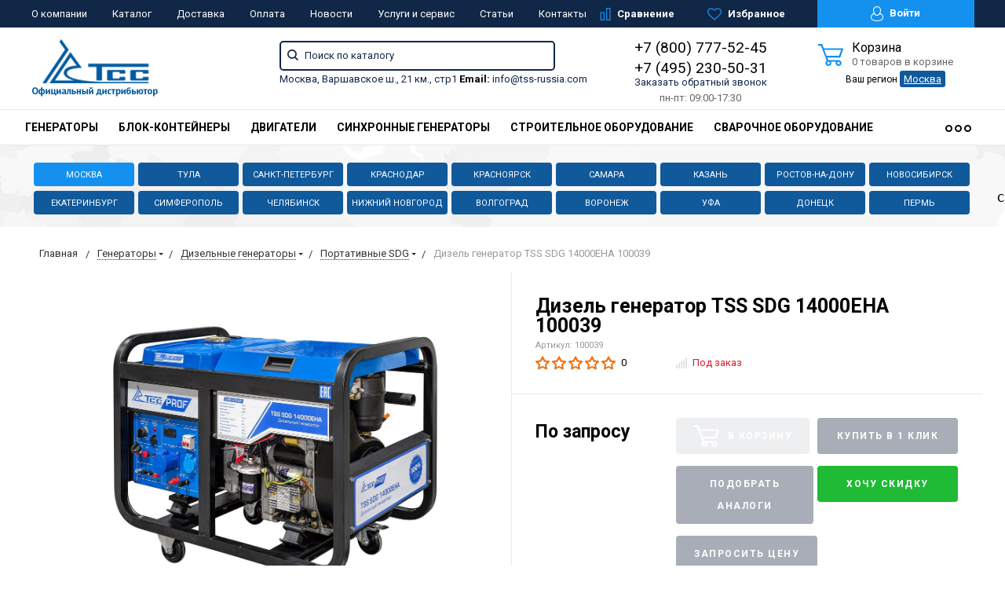

--- FILE ---
content_type: text/html
request_url: https://www.tss-russia.com/product/dizel-generator-tss-sdg-14000eha-602416086/
body_size: 55614
content:
<!DOCTYPE html>
<html lang="ru">
<head><link rel="canonical" href="https://www.tss-russia.com/product/dizel-generator-tss-sdg-14000eha-602416086/" />
	<meta name="yandex-verification" content="36abd21558cb86b6" />
    <meta name="viewport" content="width=device-width, initial-scale=1.0" />
		
                	    	                                                                            <meta http-equiv="Content-Type" content="text/html; charset=UTF-8" />
<meta name="keywords" content="дизель генератор tss sdg 14000eha 100039 в Москве официальный сайт tss тсс россия купить цена" />
<meta name="description" content="Купить дизель генератор tss sdg 14000eha 100039  вы можете в интернет-магазине ТSS Россия по низкой цене в Москве. В наличии на складе! Доставка по России! Сервисный центр, гарантия." />
<script data-skip-moving="true">(function(w, d) {var v = w.frameCacheVars = {"CACHE_MODE":"HTMLCACHE","storageBlocks":[],"dynamicBlocks":{"bx_custom_menu":"bc95dfc14146","bx_compare_count":"664a268f2c64","bx_favorite_count":"11e9841da416","bx_personal_menu":"bfdeaefa77c3","bx_cart_block":"50edaa27e630","bx_cart_block_mini":"56d93495024e","bx_favorite_count_mini":"b910eb7e1aeb","bx_compare_count_mini":"15148dd14c27","bx_117848907_67890_price":"2688b47b88b6","bx_3966226736_802022_price_block":"7bc1be694e08","bx_3966226736_802022_price_hover_block":"2688b47b88b6","bx_3966226736_567492_price_block":"7bc1be694e08","bx_3966226736_567492_price_hover_block":"2688b47b88b6","bx_3966226736_567482_price_block":"7bc1be694e08","bx_3966226736_567482_price_hover_block":"2688b47b88b6","bx_3966226736_551892_price_block":"7bc1be694e08","bx_3966226736_551892_price_hover_block":"2688b47b88b6","bx_1970176138_802002_price_block":"7bc1be694e08","bx_1970176138_802002_price_hover_block":"2688b47b88b6","bx_1970176138_802022_price_block":"7bc1be694e08","bx_1970176138_802022_price_hover_block":"2688b47b88b6","bx_1970176138_802012_price_block":"7bc1be694e08","bx_1970176138_802012_price_hover_block":"2688b47b88b6","bx_1970176138_801992_price_block":"7bc1be694e08","bx_1970176138_801992_price_hover_block":"2688b47b88b6","bx_1970176138_647902_price_block":"7bc1be694e08","bx_1970176138_647902_price_hover_block":"2688b47b88b6","bx_1970176138_661872_price_block":"7bc1be694e08","bx_1970176138_661872_price_hover_block":"2688b47b88b6","bx_1970176138_680082_price_block":"7bc1be694e08","bx_1970176138_680082_price_hover_block":"2688b47b88b6","bx_1970176138_1009732_price_block":"7bc1be694e08","bx_1970176138_1009732_price_hover_block":"2688b47b88b6","bx_1970176138_569662_price_block":"7bc1be694e08","bx_1970176138_569662_price_hover_block":"2688b47b88b6","bx_1970176138_1009752_price_block":"7bc1be694e08","bx_1970176138_1009752_price_hover_block":"2688b47b88b6","bx_1970176138_569542_price_block":"7bc1be694e08","bx_1970176138_569542_price_hover_block":"2688b47b88b6","bx_1970176138_1010872_price_block":"7bc1be694e08","bx_1970176138_1010872_price_hover_block":"2688b47b88b6","bx_1970176138_559652_price_block":"7bc1be694e08","bx_1970176138_559652_price_hover_block":"2688b47b88b6","bx_1970176138_567492_price_block":"7bc1be694e08","bx_1970176138_567492_price_hover_block":"2688b47b88b6","bx_1970176138_567582_price_block":"7bc1be694e08","bx_1970176138_567582_price_hover_block":"2688b47b88b6","bx_1970176138_567592_price_block":"7bc1be694e08","bx_1970176138_567592_price_hover_block":"2688b47b88b6","bx_1970176138_567482_price_block":"7bc1be694e08","bx_1970176138_567482_price_hover_block":"2688b47b88b6","bx_1970176138_660862_price_block":"7bc1be694e08","bx_1970176138_660862_price_hover_block":"2688b47b88b6","bx_1970176138_680102_price_block":"7bc1be694e08","bx_1970176138_680102_price_hover_block":"2688b47b88b6","bx_1970176138_660852_price_block":"7bc1be694e08","bx_1970176138_660852_price_hover_block":"2688b47b88b6","bx_1970176138_661022_price_block":"7bc1be694e08","bx_1970176138_661022_price_hover_block":"2688b47b88b6","bx_1970176138_660872_price_block":"7bc1be694e08","bx_1970176138_660872_price_hover_block":"2688b47b88b6","bx_1970176138_661072_price_block":"7bc1be694e08","bx_1970176138_661072_price_hover_block":"2688b47b88b6","bx_1970176138_661062_price_block":"7bc1be694e08","bx_1970176138_661062_price_hover_block":"2688b47b88b6","bx_1970176138_661042_price_block":"7bc1be694e08","bx_1970176138_661042_price_hover_block":"2688b47b88b6","bx_1970176138_660892_price_block":"7bc1be694e08","bx_1970176138_660892_price_hover_block":"2688b47b88b6","bx_1970176138_542992_price_block":"7bc1be694e08","bx_1970176138_542992_price_hover_block":"2688b47b88b6","bx_1970176138_551882_price_block":"7bc1be694e08","bx_1970176138_551882_price_hover_block":"2688b47b88b6","bx_1970176138_535622_price_block":"7bc1be694e08","bx_1970176138_535622_price_hover_block":"2688b47b88b6","bx_1970176138_542192_price_block":"7bc1be694e08","bx_1970176138_542192_price_hover_block":"2688b47b88b6","bx-comments-blg_67890":"7bb0edd98f22","bx_subscribe_small":"2688b47b88b6","bx_fancybox_blocks":"bc95dfc14146","bx_cookie_info":"0cf31b2c283c"},"AUTO_UPDATE":true,"AUTO_UPDATE_TTL":0,"version":2};var inv = false;if (v.AUTO_UPDATE === false){if (v.AUTO_UPDATE_TTL && v.AUTO_UPDATE_TTL > 0){var lm = Date.parse(d.lastModified);if (!isNaN(lm)){var td = new Date().getTime();if ((lm + v.AUTO_UPDATE_TTL * 1000) >= td){w.frameRequestStart = false;w.preventAutoUpdate = true;return;}inv = true;}}else{w.frameRequestStart = false;w.preventAutoUpdate = true;return;}}var r = w.XMLHttpRequest ? new XMLHttpRequest() : (w.ActiveXObject ? new w.ActiveXObject("Microsoft.XMLHTTP") : null);if (!r) { return; }w.frameRequestStart = true;var m = v.CACHE_MODE; var l = w.location; var x = new Date().getTime();var q = "?bxrand=" + x + (l.search.length > 0 ? "&" + l.search.substring(1) : "");var u = l.protocol + "//" + l.host + l.pathname + q;r.open("GET", u, true);r.setRequestHeader("BX-ACTION-TYPE", "get_dynamic");r.setRequestHeader("X-Bitrix-Composite", "get_dynamic");r.setRequestHeader("BX-CACHE-MODE", m);r.setRequestHeader("BX-CACHE-BLOCKS", v.dynamicBlocks ? JSON.stringify(v.dynamicBlocks) : "");if (inv){r.setRequestHeader("BX-INVALIDATE-CACHE", "Y");}try { r.setRequestHeader("BX-REF", d.referrer || "");} catch(e) {}if (m === "APPCACHE"){r.setRequestHeader("BX-APPCACHE-PARAMS", JSON.stringify(v.PARAMS));r.setRequestHeader("BX-APPCACHE-URL", v.PAGE_URL ? v.PAGE_URL : "");}r.onreadystatechange = function() {if (r.readyState != 4) { return; }var a = r.getResponseHeader("BX-RAND");var b = w.BX && w.BX.frameCache ? w.BX.frameCache : false;if (a != x || !((r.status >= 200 && r.status < 300) || r.status === 304 || r.status === 1223 || r.status === 0)){var f = {error:true, reason:a!=x?"bad_rand":"bad_status", url:u, xhr:r, status:r.status};if (w.BX && w.BX.ready && b){BX.ready(function() {setTimeout(function(){BX.onCustomEvent("onFrameDataRequestFail", [f]);}, 0);});}w.frameRequestFail = f;return;}if (b){b.onFrameDataReceived(r.responseText);if (!w.frameUpdateInvoked){b.update(false);}w.frameUpdateInvoked = true;}else{w.frameDataString = r.responseText;}};r.send();var p = w.performance;if (p && p.addEventListener && p.getEntries && p.setResourceTimingBufferSize){var e = 'resourcetimingbufferfull';var h = function() {if (w.BX && w.BX.frameCache && w.BX.frameCache.frameDataInserted){p.removeEventListener(e, h);}else {p.setResourceTimingBufferSize(p.getEntries().length + 50);}};p.addEventListener(e, h);}})(window, document);</script>
<script data-skip-moving="true">(function(w, d, n) {var cl = "bx-core";var ht = d.documentElement;var htc = ht ? ht.className : undefined;if (htc === undefined || htc.indexOf(cl) !== -1){return;}var ua = n.userAgent;if (/(iPad;)|(iPhone;)/i.test(ua)){cl += " bx-ios";}else if (/Windows/i.test(ua)){cl += ' bx-win';}else if (/Macintosh/i.test(ua)){cl += " bx-mac";}else if (/Linux/i.test(ua) && !/Android/i.test(ua)){cl += " bx-linux";}else if (/Android/i.test(ua)){cl += " bx-android";}cl += (/(ipad|iphone|android|mobile|touch)/i.test(ua) ? " bx-touch" : " bx-no-touch");cl += w.devicePixelRatio && w.devicePixelRatio >= 2? " bx-retina": " bx-no-retina";if (/AppleWebKit/.test(ua)){cl += " bx-chrome";}else if (/Opera/.test(ua)){cl += " bx-opera";}else if (/Firefox/.test(ua)){cl += " bx-firefox";}ht.className = htc ? htc + " " + cl : cl;})(window, document, navigator);</script>


<link href="https://fonts.googleapis.com/css?family=Roboto:400,400italic,700,700italic,900,900italic&subset=cyrillic-ext,cyrillic,latin"  rel="stylesheet" />
<link href="/bitrix/js/ui/design-tokens/dist/ui.design-tokens.min.css?175511682723463"  rel="stylesheet" />
<link href="/bitrix/js/ui/fonts/opensans/ui.font.opensans.min.css?17551168362320"  rel="stylesheet" />
<link href="/bitrix/js/main/popup/dist/main.popup.bundle.min.css?175511682428056"  rel="stylesheet" />
<link href="/bitrix/css/arturgolubev.cookiealert/style.min.css?17569840434696"  rel="stylesheet" />
<link href="/bitrix/cache/css/ts/tss/page_09262ff78e2b5234b782fedc5508c2d1/page_09262ff78e2b5234b782fedc5508c2d1_v1.css?17627549731173"  rel="stylesheet" />
<link href="/bitrix/panel/main/popup.min.css?175511685820774"  rel="stylesheet" />
<link href="/bitrix/cache/css/ts/tss/default_7f3af308ba6a08e7654dee88cddd9a9f/default_7f3af308ba6a08e7654dee88cddd9a9f_v1.css?17627549734047"  rel="stylesheet" />
<link href="/bitrix/cache/css/ts/tss/template_ba9bf19b591ae67a2b1ab23970799e49/template_ba9bf19b591ae67a2b1ab23970799e49_v1.css?1762754973274959"  data-template-style="true" rel="stylesheet" />




<script type="extension/settings" data-extension="currency.currency-core">{"region":"ru"}</script>



            
            <!-- Yandex.Metrika counter -->
            
            <!-- /Yandex.Metrika counter -->
                    
        
    <title>Дизель генератор TSS SDG 14000EHA 100039 купить недорого в компании ТСС Россия в Москве и еще 18 регионах</title>
    <!--favicon begin-->
<link rel="apple-touch-icon" sizes="180x180" href="/apple-touch-icon.png">
<link rel="icon" type="image/png" sizes="32x32" href="/favicon-32x32.png">
<link rel="icon" type="image/png" sizes="16x16" href="/favicon-16x16.png">
<link rel="manifest" href="/site.webmanifest">
<link rel="mask-icon" href="/safari-pinned-tab.svg" color="#393839">
<meta name="msapplication-TileColor" content="#da532c">
<meta name="theme-color" content="#ffffff">
<!--favicon end-->    <meta property="og:title" content="Дизель генератор TSS SDG 14000EHA 100039 купить недорого в компании ТСС Россия в Москве и еще 18 регионах"/>
    <meta property="og:description" content="Купить дизель генератор tss sdg 14000eha 100039  вы можете в интернет-магазине ТSS Россия по низкой цене в Москве. В наличии на складе! Доставка по России! Сервисный центр, гарантия.">    <meta property="og:type" content="website"/>
    <meta property="og:url" content="http://www.tss-russia.com:443/product/dizel-generator-tss-sdg-14000eha-602416086/" />
    <meta property="og:image" content="http://www.tss-russia.com:443/upload/resize_cache/iblock/d73/968_503_1/a862kgo8ym2yqe8lrr1dexc4qy0a0zfp_preview.jpeg">    <meta property="og:image:width" width="968">    <meta property="og:image:height" content="504">    	
	</head>
<body>
        <div style="height: 0; width: 0; position: absolute; visibility: hidden">
        <!-- inject:svg -->
    <svg xmlns="http://www.w3.org/2000/svg"><symbol id="svg-icon-cart" viewBox="0 0 30 26"><path d="M24.3 24c.8 0 1.5-.7 1.5-1.5s-.7-1.5-1.5-1.5c-.5 0-1.5.5-1.5 1.5 0 .6.6 1.5 1.5 1.5m-11.9 0c.8 0 1.5-.7 1.5-1.5 0-.2 0-.4-.1-.6-.3-.5-.7-.9-1.5-.9-.5 0-.8.3-.8.3-.4.3-.6.7-.6 1.2 0 .8.7 1.5 1.5 1.5m12.4-10L27 8l.4-1c.1-.1-.1.1 0 0h-20l2.8 7H24.4m-.1 12c-1.9 0-3.5-1.6-3.5-3.5 0-.5.1-1 .3-1.5h-5.6c.2.5.3 1 .3 1.5 0 1.9-1.6 3.5-3.5 3.5s-3.5-1.6-3.5-3.5c0-1.2.6-2.2 1.4-2.8L8.9 16v-.1L3.4 2H0V0h4.9l1.9 5h21.9c1.5 0 1.3.6.4 3.2-.2.4.2-.4 0 0L26.7 15c-.4 1-.9 1-.9 1H11l1.1 3H24.3c1.9 0 3.5 1.6 3.5 3.5-.1 1.9-1.6 3.5-3.5 3.5z"/></symbol><symbol id="svg-icon-colorpicker" viewBox="0 0 38 38"><path d="M19.55 15.987L22 18.438l-5.865 5.871-3.268 1.686-.867-.866 1.685-3.272zm4.614.072l1.361-1.359a1.591 1.591 0 0 0-2.255-2.246l-1.361 1.356-.564-.562a.8.8 0 0 0-1.129 1.123l3.384 3.374a.8.8 0 0 0 1.127 0 .793.793 0 0 0 0-1.124z" fill-rule="evenodd"/></symbol><symbol id="svg-icon-compare-hover" viewBox="0 0 13 15"><path d="M7 15V0h6v15H7zm4-13H9v11h2V2zM0 6h6v9H0V6zm2 7h2V8H2v5z"/></symbol><symbol id="svg-icon-compare" viewBox="0 0 21 26"><path d="M19 24V2h-5v22h5M7 24V11H2v13h5m14 2h-9V0h9v26zM9 26H0V9h9v17z"/></symbol><symbol id="svg-icon-cross" viewBox="0 0 11 11"><g fill="none" fill-rule="evenodd" stroke-linecap="square"><path d="M10.002 10.015L.985.985M.986 10.014L10.013.987"/></g></symbol><symbol id="svg-icon-delivery" viewBox="0 0 27 24"><path class="st0" d="M25 24H2c-1.1 0-2-.9-2-2V2C0 .9.9 0 2 0h23c1.1 0 2 .9 2 2v20c0 1.1-.9 2-2 2zM18 2H9v6h9V2zm7 0h-5v8H7V2H2v20h23V2z"/></symbol><symbol id="svg-icon-doc" viewBox="0 0 32 39"><path d="M21.62 0H0v39h32V10.41L21.62 0zM22 3l7 7h-7V3zM2 37V2h18v10h10v25H2z"/></symbol><symbol id="svg-icon-history" viewBox="0 0 26 28"><path class="st0" d="M24 28H2c-1.1 0-2-.9-2-2V2C0 .9.9 0 2 0h22c1.1 0 2 .9 2 2v24c0 1.1-.9 2-2 2zm0-26H2v24h22V2zm-5 7H7V7h12v2zm0 6H7v-2h12v2zm0 6H7v-2h12v2z"/></symbol><symbol id="svg-icon-liked-hover" viewBox="0 0 18 16"><path d="M17.4 6.7C16.2 9.5 9 15.9 9 16c0-.1-7.2-6.5-8.4-9.3C0 5.5 0 4.2.4 3.1.9 2 1.8 1 3 .5 4.1 0 5.3-.1 6.3.2c1.1.3 2 1.2 2.7 2.1.7-1 1.6-1.8 2.7-2.1 1.1-.3 2.2-.2 3.3.3 1.2.5 2.1 1.5 2.6 2.6.4 1.1.4 2.4-.2 3.6zm-1.7-2.4c-.4-.8-.9-1.8-1.9-2.2-.8-.4-1.6 0-2.8.9-1.1.8-2 1.7-2 1.7s-1.1-1-2-1.9c-.8-.8-1.9-1-2.7-.5-1 .4-1.7 1.1-2 2-.2.4-.4.8 0 1.8 1 2 6.7 6.8 6.7 6.9 0-.1 5.8-4.9 6.7-6.9.2-.7.4-1.2 0-1.8z"/></symbol><symbol id="svg-icon-liked" viewBox="0 0 30 26"><path d="M29.2 11.4C27.2 16 15 25.8 15 26c-.1-.2-12.3-10-14.3-14.6-.9-2.2-.9-4.9-.1-6.8.7-1.9 2.2-2.8 4.3-3.8 1.8-.9 3.8-1 5.6-.4 1.8.5 3.4 1.8 4.5 3.4C16.1 2.1 17.7.9 19.5.4c1.8-.5 3.8-.4 5.6.4 2.1 1 3.6 2.1 4.3 4 .8 1.8.8 4.4-.2 6.6zM25 3c-2.4-1.8-6-1.5-10 3-4.2-4.5-7.1-4.6-10-3-1.1.5-3 2.3-3 4 0 2.1.2 2.8 1 4 3.4 5.4 11.9 11.8 12 12 .1-.2 9.2-7 12-12 .8-1.4 1-2.2 1-4 0-1.4-1.3-2.8-3-4z"/></symbol><symbol id="svg-icon-load-more" viewBox="0 0 41 41"><path d="M40.243 25.6a.779.779 0 0 0-.164-.444.777.777 0 0 0-.11-.114.941.941 0 0 0-.893-.183l-.028.01a.77.77 0 0 0-.272.173l-8.11 4.614a.873.873 0 0 0 1.077 1.375l5.792-2.784a18.679 18.679 0 0 1-35.069-2.8.869.869 0 0 0-1.682.453 20.41 20.41 0 0 0 38.038 3.676l.436 5.3a.872.872 0 0 0 1.742-.15zm-.03-10.486a20.411 20.411 0 0 0-38.037-3.678L1.74 6.142A.872.872 0 0 0 0 6.285l.752 9.122a.777.777 0 0 0 .166.452.823.823 0 0 0 .115.119.867.867 0 0 0 .778.209.9.9 0 0 0 .11-.027l.032-.012a.764.764 0 0 0 .268-.169l8.112-4.616A.873.873 0 0 0 9.26 9.988l-5.792 2.785a18.679 18.679 0 0 1 35.07 2.8.869.869 0 0 0 1.676-.461z"/></symbol><symbol id="svg-icon-m-toggle" viewBox="0 0 23 19"><path fill-rule="evenodd" d="M0 19v-3h23v3H0zM0 8h23v3H0V8zm0-8h23v3H0V0z"/></symbol><symbol id="svg-icon-menu-more" viewBox="0 0 33 9"><path fill-rule="evenodd" d="M28.5 9A4.5 4.5 0 0 1 24 4.5C24 2.02 26.02 0 28.5 0a4.5 4.5 0 0 1 0 9zm0-7a2.5 2.5 0 0 0 0 5 2.5 2.5 0 0 0 0-5zm-12 7A4.5 4.5 0 0 1 12 4.5C12 2.02 14.02 0 16.5 0a4.5 4.5 0 0 1 0 9zm0-7a2.5 2.5 0 0 0 0 5 2.5 2.5 0 0 0 0-5zm-12 7A4.5 4.5 0 0 1 0 4.5C0 2.02 2.02 0 4.5 0a4.5 4.5 0 0 1 0 9zm0-7a2.5 2.5 0 0 0 0 5 2.5 2.5 0 0 0 0-5z"/></symbol><symbol id="svg-icon-metro" viewBox="0 0 16 11"><path d="M8 11l2.6-4.411 1.079 2.987h-.871v1.315H16V9.577h-.991L11.279 0 8 5.9 4.721 0 .991 9.577H0v1.315h5.192V9.577h-.871L5.4 6.589z"/></symbol><symbol id="svg-icon-phone" viewBox="0 0 21 32"><path class="st0" d="M18 32H3c-1.7 0-3-1.3-3-3V3c0-1.7 1.3-3 3-3h15c1.7 0 3 1.3 3 3v26c0 1.7-1.3 3-3 3zm1-29c0-.6-.4-1-1-1H3c-.6 0-1 .4-1 1v26c0 .6.4 1 1 1h15c.6 0 1-.4 1-1V3zM7 5h7v2H7V5zm3.5 19c.8 0 1.5.7 1.5 1.5s-.7 1.5-1.5 1.5S9 26.3 9 25.5s.7-1.5 1.5-1.5z"/></symbol><symbol id="svg-icon-placemark" viewBox="0 0 40 47"><circle cx="20" cy="20" r="9" fill="#fff"/><path d="M32.011 7.974A16.989 16.989 0 0 0 7.972 31.986L19.992 44l12.02-12.01a16.956 16.956 0 0 0-.001-24.016zM26 25.983a8.487 8.487 0 1 1 2.491-6 8.479 8.479 0 0 1-2.491 6z" fill-rule="evenodd"/></symbol><symbol id="svg-icon-plus-delivery" viewBox="60 -30 132 71"><path class="icon-secondary" d="M185-.5l1.5-1.5 3.5 3.5-1.5 1.5L185-.5zm7 18.9c0 6-2.4 11.7-6.7 16S175.1 41 169 41c-6.1 0-11.9-2.4-16.3-6.6-4.3-4.3-6.7-9.9-6.7-16 0-6 2.4-11.7 6.7-16 3.9-3.8 7.9-6 13.3-6.4v-4h6v4c5.4.5 9.4 2.7 13.3 6.4 4.3 4.3 6.7 10 6.7 16zM170-6h-2v2h2v-2zm-1 3.8c-11.6 0-21 9.3-21 20.7s9.4 20.7 21 20.7 21-9.3 21-20.7-9.4-20.7-21-20.7zm1 23.2v2c0 .6-.4 1-1 1s-1-.4-1-1v-2c-1.1-.4-2-1.7-2-3s.9-2.6 2-3V3c0-.6.4-1 1-1s1 .4 1 1v12c1.1.4 2 1.7 2 3 0 1.2-.9 2.6-2 3zm-1-4c-.6 0-1 .4-1 1s.4 1 1 1 1-.4 1-1-.4-1-1-1z"/><path class="icon-primary" d="M106 24c0-2.2 1.8-4 4-4s4 1.8 4 4-1.8 4-4 4-4-1.8-4-4zm6 0c0-1.1-.9-2-2-2s-2 .9-2 2 .9 2 2 2 2-.9 2-2zm4 0c0-2.2 1.8-4 4-4s4 1.8 4 4-1.8 4-4 4-4-1.8-4-4zm6 0c0-1.1-.9-2-2-2s-2 .9-2 2 .9 2 2 2 2-.9 2-2zm57-28v-24h-26v17c0 1-1 2-2 2h-24c-1 0-2-1-2-2v-17H99v63h52l2 2H99c-1 0-2-1-2-2v-63c0-.9 1.1-2 2-2h80c1 0 2 1.1 2 2v25l-2-1zm-28-24h-24v17h24v-17zM89.5 25h-20c-.3 0-.5-.2-.5-.5v-1c0-.3.2-.5.5-.5h20c.3 0 .5.2.5.5v1c0 .3-.2.5-.5.5zm0-10h-25c-.3 0-.5-.2-.5-.5v-1c0-.3.2-.5.5-.5h25c.3 0 .5.2.5.5v1c0 .3-.2.5-.5.5zm0-10h-29c-.3 0-.5-.2-.5-.5v-1c0-.3.2-.5.5-.5h29c.3 0 .5.2.5.5v1c0 .3-.2.5-.5.5zm0-10h-25c-.3 0-.5-.2-.5-.5v-1c0-.3.2-.5.5-.5h25c.3 0 .5.2.5.5v1c0 .3-.2.5-.5.5zm0-10h-20c-.3 0-.5-.2-.5-.5v-1c0-.3.2-.5.5-.5h20c.3 0 .5.2.5.5v1c0 .3-.2.5-.5.5z"/></symbol><symbol id="svg-icon-plus-discount" viewBox="48 -40 108 90"><path class="icon-primary" d="M113.5 45c-6.5 0-12.7-1.5-18.2-4.1l1.1-1.7c5.2 2.4 11 3.8 17.2 3.8C135.9 43 154 24.9 154 2.5S135.9-38 113.5-38c-20.8 0-38 15.8-40.2 36h-2c2.2-21.4 20.3-38 42.3-38C137-40 156-21 156 2.5S137 45 113.5 45zM94-9.5c0-4.1 3.4-7.5 7.5-7.5s7.5 3.4 7.5 7.5-3.4 7.5-7.5 7.5S94-5.4 94-9.5zm7.5 5.5c3 0 5.5-2.5 5.5-5.5s-2.5-5.5-5.5-5.5S96-12.5 96-9.5 98.5-4 101.5-4zM132 13.5c0 4.1-3.4 7.5-7.5 7.5s-7.5-3.4-7.5-7.5 3.4-7.5 7.5-7.5 7.5 3.4 7.5 7.5zm-13 0c0 3 2.5 5.5 5.5 5.5s5.5-2.5 5.5-5.5-2.5-5.5-5.5-5.5-5.5 2.5-5.5 5.5zm-19.7.8l31-31 1.4 1.4-31 31-1.4-1.4z"/><path class="icon-secondary" d="M73 49.9c-13.8 0-24.9-11.2-24.9-24.9C48.1 11.2 59.2.1 73 .1 86.8.1 97.9 11.3 97.9 25c0 13.8-11.1 24.9-24.9 24.9zM73 2C60.3 2 50 12.3 50 25s10.3 23 23 23 23-10.3 23-23S85.7 2 73 2zm7.3 30.4c-2.5 0-4.1-.9-5.2-2.4l1.1-1.2c1 1.2 2.2 1.9 4 1.9 2 0 3.6-1.4 3.8-3.2.1-2-1.7-3.1-3.7-3.1-1.3 0-2.4.4-3.4 1.4L76 25v-8h9v2h-7v5c.7-.7 1.4-1.1 2.8-1.1 2.5 0 5.3 1.7 5.1 4.7-.1 2.9-2.7 4.8-5.6 4.8zM70 20l-2.2 2.4L66 21l4-4h2v15h-2V20zm-4 8h-6v-2h6v2z"/></symbol><symbol id="svg-icon-plus-payment" viewBox="52 -35 116 81"><path class="icon-secondary" d="M163-1h-1v11c0 3.2-1.8 5-5 5h-19v-2h19c2 0 3-1 3-3V-1h-12c-3.2 0-5-1.8-5-5v-7c0-3.2 1.8-5 5-5h12v-12c0-2-1-3-3-3h-50c-2 0-3 1-3 3v17h-2v-17c0-3.2 1.8-5 5-5h50c3.2 0 5 1.8 5 5v12h1c3.2 0 5 1.8 5 5v7c0 3.2-1.8 5-5 5zm3-12c0-2-1-3-3-3h-15c-2 0-3 1-3 3v7c0 2 1 3 3 3h15c2 0 3-1 3-3v-7zm-15.5 5c-.8 0-1.5-.7-1.5-1.5s.7-1.5 1.5-1.5 1.5.7 1.5 1.5-.7 1.5-1.5 1.5z"/><path class="icon-primary" d="M132 46H56c-2.2 0-4-1.8-4-4V-7c0-2.2 1.8-4 4-4h76c2.2 0 4 1.8 4 4v49c0 2.2-1.8 4-4 4zm2-53c0-1.1-.9-2-2-2H56c-1.1 0-2 .9-2 2v8h80v-8zm0 10H54v7h80V3zm0 9H54v30c0 1.1.9 2 2 2h76c1.1 0 2-.9 2-2V12zm-18 12h11v11h-11V24zm2 9h7v-7h-7v7zm-58-8h38v2H60v-2zm22 9H60v-2h22v2z"/></symbol><symbol id="svg-icon-plus-return" viewBox="35 -41 82 92"><path class="icon-primary" d="M115 39H89v-2h26v-57H61V3h-2v-23c0-1.1.9-2 2-2h11v-3.5C72-34.1 78.9-41 87.5-41h1c8.6 0 15.5 6.9 15.5 15.5v3.5h11c1.1 0 2 .9 2 2v57c0 1.1-.9 2-2 2zm-13-64.7C102-33 95.9-39 88.4-39h-.9C80.1-39 74-33.1 74-25.7v3.7h28v-3.7z"/><path class="icon-secondary" d="M86 51H36.8c-.5 0-.9-.2-1.3-.5-.3-.3-.5-.8-.5-1.3V6s0-1 1-1h6c1 0 1 0 1 1s0 1-1 1h-5v9h48V7h-4c-1 0-1 0-1-1s0-1 1-1h5c-.1 0 1-.1 1 1v44c0 .5-.5 1-1 1zm-1-33H37v31h48V18zM66 7h-9c-1 0-1 0-1-1s0-1 1-1h9c1 0 1 0 1 1s0 1-1 1zm-17 4c-1 0-1 0-1-1V1c0-1 0-1 1-1s1 0 1 1v9c0 1 0 1-1 1zm24 0c-1 0-1 0-1-1V0c0-1 0-1 1-1s1 0 1 1v10c0 1 0 1-1 1zM53 42V27l-2.6 3.1-1.3-1.3L53 24h2v18h-2zm17-5v5h-2v-5h-9v-2l8-11h3v11h2v2h-2zm-2-11l-7 9h7v-9z"/></symbol><symbol id="svg-icon-profile" viewBox="0 0 16 19"><path class="st0" d="M16 14.3c0 2.6-3 4.7-8 4.7s-8-2.1-8-4.7c0-1.8 1-4.3 3.7-5.7C3.2 7.5 3 6.1 3 5c0-2.8 2.3-5 5-5s5 2.2 5 5c0 1.1-.2 2.4-.8 3.6 2.7 1.4 3.8 4 3.8 5.7zM8 1C5.9 1 4 2.8 4 5.2 4 7.5 5.9 11 8 11s4-3.5 4-5.8C12 2.8 10.1 1 8 1zm3.5 9c-.8 1.2-2 2-3.5 2-1.7 0-2.8-.8-3.6-2-2.5.3-3.4 3.2-3.4 4.5C1 16 3.7 18 8 18s7-1.9 7-3.5c0-1.4-.8-4.3-3.5-4.5z"/></symbol><symbol id="svg-icon-question" viewBox="0 0 29 56"><path d="M2 7c3.28-4 6.68-5 11-5a13.737 13.737 0 0 1 14 14c.16 9.2-7.6 14.2-16 15v16h2c.08-4-.08-10 0-14 9.84-1.44 15.92-8.2 16-17 .08-9.52-8-16-16-16A16.065 16.065 0 0 0 0 6zm11 49v-2h-2v2h2z"/></symbol><symbol id="svg-icon-ruble" viewBox="0 0 12 17"><path class="st0" d="M11.5 2.6c-.3-.7-.7-1.1-1.1-1.5C10 .7 9.2.3 8.6.2 8.2 0 7.5 0 6.7 0H1v8H0v2h1v2H0v2h1v3h2v-3h6v-2H3v-2h4c1.8 0 2.9-.9 3.7-1.9.8-.9 1.3-1.7 1.3-3.2 0-1.2-.2-1.7-.5-2.3zM9 7.1c-.4.5-.9.9-2 .9H3V2h4c.8 0 1.1 0 1.4.1.6.2.8.5 1.1.9.3.5.5 1 .5 2s-.5 1.5-1 2.1z"/></symbol><symbol id="svg-icon-search" viewBox="0 0 14 14"><path class="st0" d="M14 12.8l-3.4-3.4c.8-1 1.3-2.3 1.3-3.6 0-3.2-2.7-5.8-6-5.8C2.7 0 0 2.6 0 5.9c0 3.2 2.7 5.9 5.9 5.9 1.3 0 2.5-.4 3.5-1.1l3.4 3.4 1.2-1.3zm-8.1-2.7c-2.4 0-4.3-1.9-4.3-4.2 0-2.3 1.9-4.2 4.3-4.2s4.3 1.9 4.3 4.2c0 1.3-.6 2.4-1.5 3.2-.8.7-1.8 1-2.8 1z"/></symbol><symbol id="svg-icon-social-facebook" viewBox="0 0 8 15"><path class="st0" d="M8 5H5V3c0-.6.7-1 1-1h2V0H5.3C2.4 0 2 1.8 2 3v2H0v2h2v8h3V7h3V5z"/></symbol><symbol id="svg-icon-social-google" viewBox="0 0 15 15"><path class="st0" d="M7.5.7c.1.1.2.2.4.3.2.2.3.3.5.6.1.2.3.5.4.7.1.3.1.6.1 1 0 .7-.2 1.3-.5 1.7-.2.3-.3.5-.5.6l-.6.6-.4.4c-.1.1-.1.3-.1.5s.1.4.2.5c.1.2.2.3.3.4l.7.5c.4.3.8.7 1.1 1.1.3.4.5 1 .5 1.6 0 1-.4 1.8-1.3 2.5-.9.9-2.3 1.3-4 1.3-1.4 0-2.5-.3-3.2-.9-.7-.5-1.1-1.2-1.1-1.9 0-.4.1-.8.4-1.2.2-.4.6-.8 1.2-1.2.7-.4 1.4-.6 2.1-.7.7-.1 1.3-.2 1.8-.2-.2-.2-.3-.4-.4-.6-.1-.2-.2-.5-.2-.8 0-.2 0-.3.1-.4 0-.1.1-.2.1-.3h-.7c-1.1 0-1.9-.3-2.5-1-.6-.6-.9-1.3-.9-2.1 0-1 .4-1.8 1.3-2.6C2.9.6 3.5.3 4.1.2 4.8.1 5.3 0 5.9 0H10L8.7.7H7.5zm.8 11.4c0-.5-.2-.9-.5-1.3-.4-.4-1-.8-1.7-1.4H4.8c-.4.1-.9.2-1.3.3-.1.1-.3.1-.5.2s-.4.2-.6.4c-.2.2-.4.4-.5.6-.2.3-.2.6-.2.9 0 .7.3 1.3 1 1.7.6.4 1.5.7 2.6.7 1 0 1.7-.2 2.2-.6.5-.4.8-.9.8-1.5zM5.4 6.3c.5 0 1-.2 1.4-.6.1-.2.2-.5.3-.8v-.7c0-.8-.2-1.6-.6-2.3-.2-.3-.4-.7-.8-.9C5.4.8 5 .7 4.6.7c-.6 0-1 .2-1.4.6-.3.4-.4.9-.4 1.5 0 .7.2 1.4.6 2.2.2.4.5.7.8.9.4.3.8.4 1.2.4z"/><path class="st1" d="M12 5h1v5h-1V5z"/><path class="st1" d="M15 7v1h-5V7h5z"/></symbol><symbol id="svg-icon-social-instagram" viewBox="0 0 16 16"><path class="st0" d="M2.1 0H14c1.1 0 2 .9 2 2.1V14c0 1.1-.9 2.1-2.1 2.1H2.1C.9 16 0 15.1 0 13.9V2.1C0 .9.9 0 2.1 0zm10.4 2c-.2 0-.5.3-.5.5v1c0 .2.3.5.5.5h1c.2 0 .5-.3.5-.5v-1c0-.2-.3-.5-.5-.5h-1zM14 6l-1.2.4c.1.4.2 1.3.2 1.7 0 2.7-2.2 4.8-5 4.8-2.7 0-5-2.2-5-4.8 0-.5 0-1.3.2-1.7L2 6v7c0 .4.7 1 1 1h10c.4 0 1-.7 1-1V6zM8 5C6.3 5 5 6.3 5 8s1.3 3 3 3 3-1.3 3-3-1.4-3-3-3z"/></symbol><symbol id="svg-icon-social-ok" viewBox="0 0 8 14"><path class="st0" d="M4 7.2C2 7.2.4 5.6.4 3.6S2 0 4 0s3.6 1.6 3.6 3.6S6 7.2 4 7.2zm0-5.1c-.8 0-1.5.7-1.5 1.5S3.2 5.1 4 5.1s1.5-.7 1.5-1.5S4.8 2.1 4 2.1zm3.5 7.2c-.6.4-1.3.7-2.1.9l2 2c.4.4.4 1.1 0 1.5-.4.4-1.1.4-1.5 0l-2-2-2 2c-.1.2-.3.3-.6.3s-.5-.1-.7-.3c-.4-.4-.4-1.1 0-1.5l2-2c-.8-.2-1.5-.5-2.1-.9C0 9-.2 8.3.2 7.8c.3-.5 1-.6 1.4-.3 1.5.9 3.3.9 4.8 0 .5-.3 1.1-.2 1.4.3.4.5.2 1.2-.3 1.5z"/></symbol><symbol id="svg-icon-social-twitter" viewBox="0 0 14 12"><path class="st0" d="M14 1.4c-.5.2-1.1.4-1.7.5.6-.4 1.1-1 1.3-1.7-.6.3-1.2.6-1.8.7-.5-.6-1.3-1-2.1-1C8.1 0 6.8 1.4 6.8 3c0 .2 0 .5.1.7C4.5 3.6 2.4 2.4 1 .6c-.3.4-.4.9-.4 1.5 0 1 .5 2 1.3 2.5-.5 0-.9-.1-1.3-.4 0 1.5 1 2.7 2.3 3-.3.1-.5.1-.8.1-.2 0-.4 0-.5-.1.3 1.3 1.4 2.2 2.7 2.2-1 .8-2.2 1.3-3.6 1.3H0c1.3.8 2.8 1.3 4.4 1.3 5.3 0 8.2-4.6 8.2-8.6V3c.5-.4 1-1 1.4-1.6z"/></symbol><symbol id="svg-icon-social-vk" viewBox="0 0 9 13"><path class="st0" d="M8.4 6.9c-.4-.5-1-.9-1.7-1v-.1c.5-.2.9-.6 1.1-1.1.3-.5.5-1 .5-1.7 0-.5-.1-1-.3-1.5-.2-.4-.5-.8-.9-1C6.7.3 6.3.2 5.9.1 5.4 0 4.8 0 4 0H0v13h4.5c.8 0 1.4-.1 1.9-.2.5-.2 1-.4 1.4-.8.4-.3.6-.7.9-1.2.2-.6.3-1.1.3-1.8 0-.9-.2-1.6-.6-2.1zM5.3 4.4c-.1.2-.3.4-.5.5-.2.1-.4.2-.6.2H2.8V2.4h1.3c.3 0 .5.1.7.2.2 0 .3.2.4.4.1.2.1.4.1.6.1.4 0 .6 0 .8zm.6 5.4c-.1.2-.3.4-.6.6-.3.1-.6.2-.9.2H2.8V7.4h1.7c.3 0 .5.1.7.1.3.1.5.3.7.5.1.2.2.6.2 1 0 .3-.1.6-.2.8z"/></symbol><symbol id="svg-icon-subscribe" viewBox="0 0 26 19"><path class="st0" d="M26 9.3s0-.1 0 0c0-.1 0-.1 0 0v-.1s0-.1-.1-.1L20 1c-.1-.2-1.6-1-3-1H9C7.5 0 6.1.8 6 1L.1 9s0 .1-.1.1V18.3c0 .4.3.7.8.7h24.5c.4 0 .8-.3.8-.8L26 9.3zM8 2h10l6 7h-8c-.4 0 0 .6 0 1 0 1.8-1.1 3-3 3s-3-1.2-3-3c0-.4-.6-1-1-1H2l6-7zm16 15H2v-6h6c.4 2.3 2.5 4 5 4s4.6-1.7 5-4h6v6z"/></symbol><symbol id="svg-icon-timer" viewBox="0 0 20 22"><path class="st0" d="M20 12c0 5.5-4.5 10-10 10S0 17.5 0 12c0-5.2 3.9-9.4 9-9.9V0h2v2.1c1.8.2 3.5.9 4.9 1.9L17 2l1.8 1.1-1.3 2.3C19 7.1 20 9.4 20 12zM10 4c-4.4 0-8 3.6-8 8s3.6 8 8 8 8-3.6 8-8-3.6-8-8-8zM9 8h2v5H9V8z"/></symbol><symbol id="svg-icon-up-down" viewBox="-1 -2 12 21"><path class="st0" d="M4 19V-2h2v21H4zM9.6 5L6 1v-3l5 5.6L9.6 5zM.4 5L-1 3.6 4-2v3L.4 5z"/></symbol><symbol id="svg-icon-view-list" viewBox="0 0 15 15"><path d="M0 3V0h3v3H0zm5 0V0h10v3H5zM0 9V6h3v3H0zm5 0V6h10v3H5zm-5 6v-3h3v3H0zm5 0v-3h10v3H5z"/></symbol><symbol id="svg-icon-view-mini" viewBox="0 0 15 14"><path d="M0 2V0h15v2H0zm0 4V4h15v2H0zm0 4V8h15v2H0zm0 4v-2h15v2H0z"/></symbol><symbol id="svg-icon-view-tile" viewBox="0 0 15 15"><path d="M0 3V0h3v3H0zm6 0V0h3v3H6zM0 9V6h3v3H0zm6 0V6h3v3H6zm-6 6v-3h3v3H0zm6 0v-3h3v3H6zm6-12V0h3v3h-3zm0 6V6h3v3h-3zm0 6v-3h3v3h-3z"/></symbol></svg>
    <!-- endinject -->    </div>
    
    <nav id="mobile-menu" class="mobile-menu hide-for-xlarge">
        <div class="mobile-menu-wrapper">
            <a href="/personal/" class="button mobile-menu-profile relative">
                <svg class="icon">
                    <use xlink:href="#svg-icon-profile"></use>
                </svg>
                Личный кабинет            </a>
            <div class="is-drilldown">
                <!--noindex-->
                    <ul class="vertical menu mobile-menu-main" data-drilldown data-wrapper="" data-back-button="<li class='js-drilldown-back'><a href='javascript:;'>Вернуться назад</a></li>">
                                                <li><a href="/catalog/elektrostantsii/" rel="nofollow">Генераторы</a>
                    <ul class="menu vertical">
                                                                                            <li>
                                                    <a href="/catalog/dizelnye-elektrostantsii/" rel="nofollow">Дизельные генераторы</a>
                                            </li>
                                                                                                            <li>
                                                    <a href="/catalog/benzinovye-elektrostantsii/" rel="nofollow">Бензиновые генераторы</a>
                                            </li>
                                                                                                            <li>
                                                    <a href="/catalog/svarochnye-elektrostantsii/" rel="nofollow">Сварочные генераторы</a>
                                            </li>
                                                                                                            <li>
                                                    <a href="/catalog/gazoporshnevye-elektrostantsii/" rel="nofollow">Газовые генераторы</a>
                                            </li>
                                                                            </ul></li>                                        <li><a href="/catalog/blok-konteynery/" rel="nofollow">Блок-контейнеры</a>
                    <ul class="menu vertical">
                                                                                            <li>
                                                    <a href="/catalog/arkticheskoe-ispolnenie-blok-konteynerov/" rel="nofollow">Арктическое исполнение блок-контейнеров</a>
                                            </li>
                                                                                                            <li>
                                                    <a href="/catalog/dopolnitelnoe-oborudovanie-dlya-blok-konteynerov/" rel="nofollow">Дополнительное оборудование для блок-контейнеров</a>
                                            </li>
                                                                                                            <li>
                                                    <a href="/catalog/mini-blok-konteynery-serii-bk/" rel="nofollow">Мини блок-контейнеры серии БК</a>
                                            </li>
                                                                                                            <li>
                                                    <a href="/catalog/panelnye-blok-konteynery/" rel="nofollow">Панельные блок-контейнеры</a>
                                            </li>
                                                                                                            <li>
                                                    <a href="/catalog/panelnye-blok-konteynery-pbk/" rel="nofollow">Панельные блок-контейнеры ПБК</a>
                                            </li>
                                                                                                            <li>
                                                    <a href="/catalog/universalnye-blok-konteynery-serii-ubk/" rel="nofollow">Универсальные блок-контейнеры серии УБК</a>
                                            </li>
                                                                            </ul></li>                                        <li><a href="/catalog/dvigateli/" rel="nofollow">Двигатели</a>
                    <ul class="menu vertical">
                                                                                            <li>
                                                    <a href="/catalog/baudouin/" rel="nofollow">Baudouin</a>
                                            </li>
                                                                                                            <li>
                                                    <a href="/catalog/cummins/" rel="nofollow">Cummins</a>
                                            </li>
                                                                                                            <li>
                                                    <a href="/catalog/deutz/" rel="nofollow">Deutz</a>
                                            </li>
                                                                                                            <li>
                                                    <a href="/catalog/doosan/" rel="nofollow">Doosan</a>
                                            </li>
                                                                                                            <li>
                                                    <a href="/catalog/excalibur/" rel="nofollow">Excalibur</a>
                                            </li>
                                                                                                            <li>
                                                    <a href="/catalog/fpt-iveco/" rel="nofollow">FPT (Iveco)</a>
                                            </li>
                                                                                                            <li>
                                                    <a href="/catalog/lifan/" rel="nofollow">Lifan</a>
                                            </li>
                                                                                                            <li>
                                                    <a href="/catalog/mdiesel/" rel="nofollow">MDiesel</a>
                                            </li>
                                                                                                            <li>
                                                    <a href="/catalog/mitsubishi/" rel="nofollow">Mitsubishi</a>
                                            </li>
                                                                                                            <li>
                                                    <a href="/catalog/perkins/" rel="nofollow">Perkins</a>
                                            </li>
                                                                                                            <li>
                                                    <a href="/catalog/quanchai/" rel="nofollow">Quanchai</a>
                                            </li>
                                                                                                            <li>
                                                    <a href="/catalog/ricardo/" rel="nofollow">Ricardo</a>
                                            </li>
                                                                                                            <li>
                                                    <a href="/catalog/sdec/" rel="nofollow">SDEC</a>
                                            </li>
                                                                                                            <li>
                                                    <a href="/catalog/tss-diesel-prof/" rel="nofollow">TSS Diesel Prof</a>
                                            </li>
                                                                                                            <li>
                                                    <a href="/catalog/tss-diesel/" rel="nofollow">TSS-Diesel</a>
                                            </li>
                                                                                                            <li>
                                                    <a href="/catalog/weichai/" rel="nofollow">Weichai</a>
                                            </li>
                                                                                                            <li>
                                                    <a href="/catalog/yuchai/" rel="nofollow">Yuchai</a>
                                            </li>
                                                                                                            <li>
                                                    <a href="/catalog/mmz/" rel="nofollow">ММЗ</a>
                                            </li>
                                                                                                            <li>
                                                    <a href="/catalog/yamz/" rel="nofollow">ЯМЗ</a>
                                            </li>
                                                                                                            <li>
                                                    <a href="/catalog/rasprodazha-dizelnye-dvigateli/" rel="nofollow">Распродажа (дизельные двигатели)</a>
                                            </li>
                                                                                                            <li>
                                                    <a href="/catalog/dvigateli-dlya-portativnykh-elektrostantsiy/" rel="nofollow">Двигатели для портативных электростанций</a>
                                            </li>
                                                                                                            <li>
                                                    <a href="/catalog/dvigateli-dlya-stroitelnogo-oborudovaniya/" rel="nofollow">Двигатели для строительного оборудования</a>
                                            </li>
                                                                            </ul></li>                                        <li><a href="/catalog/sinkhronnye-generatory/" rel="nofollow">Синхронные генераторы</a>
                    <ul class="menu vertical">
                                                                                            <li>
                                                    <a href="/catalog/regulyatory-napryazheniya-dlya-sinkhronnykh-generatorov-avr2/" rel="nofollow">Регуляторы напряжения для синхронных генераторов (AVR)</a>
                                            </li>
                                                                                                            <li>
                                                    <a href="/catalog/tss-sa1/" rel="nofollow">TSS SA</a>
                                            </li>
                                                                                                            <li>
                                                    <a href="/catalog/mecc-alte/" rel="nofollow">Mecc Alte</a>
                                            </li>
                                                                                                            <li>
                                                    <a href="/catalog/engga/" rel="nofollow">Engga</a>
                                            </li>
                                                                                                            <li>
                                                    <a href="/catalog/evotec/" rel="nofollow">Evotec</a>
                                            </li>
                                                                                                            <li>
                                                    <a href="/catalog/linz/" rel="nofollow">Linz</a>
                                            </li>
                                                                                                            <li>
                                                    <a href="/catalog/marelli/" rel="nofollow">Marelli</a>
                                            </li>
                                                                                                            <li>
                                                    <a href="/catalog/sincro/" rel="nofollow">Sincro</a>
                                            </li>
                                                                                                            <li>
                                                    <a href="/catalog/gs-kursk/" rel="nofollow">ГС (Курск)</a>
                                            </li>
                                                                            </ul></li>                                        <li><a href="/catalog/stroitelnoe-oborudovanie/" rel="nofollow">Строительное оборудование</a>
                    <ul class="menu vertical">
                                                                                            <li>
                                                    <a href="/catalog/almaznye-diski/" rel="nofollow">Алмазные диски</a>
                                            </li>
                                                                                                            <li>
                                                    <a href="/catalog/vibroplity/" rel="nofollow">Виброплиты</a>
                                            </li>
                                                                                                            <li>
                                                    <a href="/catalog/vibroreyki/" rel="nofollow">Виброрейки</a>
                                            </li>
                                                                                                            <li>
                                                    <a href="/catalog/vibrotrambovki/" rel="nofollow">Вибротрамбовки</a>
                                            </li>
                                                                                                            <li>
                                                    <a href="/catalog/glubinnye-vibratory/" rel="nofollow">Глубинные вибраторы</a>
                                            </li>
                                                                                                            <li>
                                                    <a href="/catalog/zaglazhivayushchie-mashiny/" rel="nofollow">Затирочные машины</a>
                                            </li>
                                                                                                            <li>
                                                    <a href="/catalog/lopasti-i-diski-dlya-zaglazhivayushchikh-mashin/" rel="nofollow">Лопасти и диски для заглаживающих машин</a>
                                            </li>
                                                                                                            <li>
                                                    <a href="/catalog/motopompy/" rel="nofollow">Мотопомпы</a>
                                            </li>
                                                                                                            <li>
                                                    <a href="/catalog/nozhi-dlya-stankov-dlya-rezki-armatury/" rel="nofollow">Ножи для станков для резки арматуры</a>
                                            </li>
                                                                                                            <li>
                                                    <a href="/catalog/otboynye-molotki-i-kopery/" rel="nofollow">Отбойные молотки и коперы</a>
                                            </li>
                                                                                                            <li>
                                                    <a href="/catalog/portativnye-vibratory/" rel="nofollow">Портативные вибраторы</a>
                                            </li>
                                                                                                            <li>
                                                    <a href="/catalog/rezchiki-shvov/" rel="nofollow">Резчики швов</a>
                                            </li>
                                                                                                            <li>
                                                    <a href="/catalog/stanki-dlya-gibki-armatury/" rel="nofollow">Станки для гибки арматуры</a>
                                            </li>
                                                                                                            <li>
                                                    <a href="/catalog/stanki-dlya-rezki-armatury/" rel="nofollow">Станки для резки арматуры</a>
                                            </li>
                                                                                                            <li>
                                                    <a href="/catalog/frezerovalnye-mashiny/" rel="nofollow">Фрезеровальные машины</a>
                                            </li>
                                                                            </ul></li>                                        <li><a href="/catalog/svarochnoe-oborudovanie/" rel="nofollow">Сварочное оборудование</a>
                    <ul class="menu vertical">
                                                                                            <li>
                                                    <a href="/catalog/argonodugovaya-tig/" rel="nofollow">Аргонодуговая (TIG)</a>
                                            </li>
                                                                                                            <li>
                                                    <a href="/catalog/komplektuyushchie-i-raskhodnye-materialy-k-svarke/" rel="nofollow">Комплектующие и расходные материалы к сварке</a>
                                            </li>
                                                                                                            <li>
                                                    <a href="/catalog/kontaktnaya-tochechnaya-svarka/" rel="nofollow">Контактная точечная сварка</a>
                                            </li>
                                                                                                            <li>
                                                    <a href="/catalog/plazmennaya-rezka-cut/" rel="nofollow">Плазменная резка (CUT)</a>
                                            </li>
                                                                                                            <li>
                                                    <a href="/catalog/poluavtomaticheskaya-mig-mag/" rel="nofollow">Полуавтоматическая (MIG/MAG)</a>
                                            </li>
                                                                                                            <li>
                                                    <a href="/catalog/privarka-shpilek-stud/" rel="nofollow">Приварка шпилек (STUD)</a>
                                            </li>
                                                                                                            <li>
                                                    <a href="/catalog/ruchnaya-dugovaya-mma/" rel="nofollow">Ручная дуговая (MMA)</a>
                                            </li>
                                                                                                            <li>
                                                    <a href="/catalog/svarochnye-generatory/" rel="nofollow">Сварочные генераторы</a>
                                            </li>
                                                                                                            <li>
                                                    <a href="/catalog/svarochnye-maski/" rel="nofollow">Сварочные маски</a>
                                            </li>
                                                                                                            <li>
                                                    <a href="/catalog/svarochnye-materialy/" rel="nofollow">Сварочные материалы</a>
                                            </li>
                                                                                                            <li>
                                                    <a href="/catalog/universalnye-mma-tig-cut/" rel="nofollow">Универсальные (MMA/TIG/CUT)</a>
                                            </li>
                                                                            </ul></li>                                        <li><a href="/catalog/materialy-i-komplektuyushchie/" rel="nofollow">Материалы и комплектующие</a>
                    <ul class="menu vertical">
                                                                                            <li>
                                                    <a href="/catalog/vibroopory/" rel="nofollow">Виброопоры</a>
                                            </li>
                                                                                                            <li>
                                                    <a href="/catalog/vozdushnye-avtomaticheskie-vyklyuchateli/" rel="nofollow">Воздушные автоматические выключатели</a>
                                            </li>
                                                                                                            <li>
                                                    <a href="/catalog/kolyesa-dlya-benzogeneratorov/" rel="nofollow">Колёса для бензогенераторов</a>
                                            </li>
                                                                                                            <li>
                                                    <a href="/catalog/masla/" rel="nofollow">Масла</a>
                                            </li>
                                                                                                            <li>
                                                    <a href="/catalog/paneli-upravleniya-i-kontrollery1/" rel="nofollow">Панели управления и контроллеры</a>
                                            </li>
                                                                                                            <li>
                                                    <a href="/catalog/pogodozashchitnye-kozhukha-kapoty/" rel="nofollow">Погодозащитные кожуха (капоты)</a>
                                            </li>
                                                                                                            <li>
                                                    <a href="/catalog/pritsepy-i-shassi1/" rel="nofollow">Прицепы и шасси</a>
                                            </li>
                                                                                                            <li>
                                                    <a href="/catalog/reversivnye-rubilniki-bloki-ats1/" rel="nofollow">Реверсивные рубильники (блоки ATS)</a>
                                            </li>
                                                                                                            <li>
                                                    <a href="/catalog/sistemy-podzaryadki-akb1/" rel="nofollow">Системы подзарядки АКБ</a>
                                            </li>
                                                                                                            <li>
                                                    <a href="/catalog/sistemy-podkachki1/" rel="nofollow">Системы подкачки</a>
                                            </li>
                                                                                                            <li>
                                                    <a href="/catalog/sistemy-podogreva/" rel="nofollow">Системы подогрева</a>
                                            </li>
                                                                                                            <li>
                                                    <a href="/catalog/sistemy-sinkhronizatsii-des/" rel="nofollow">Системы синхронизации ДЭС</a>
                                            </li>
                                                                                                            <li>
                                                    <a href="/catalog/toplivnye-baki/" rel="nofollow">Топливные баки</a>
                                            </li>
                                                                                                            <li>
                                                    <a href="/catalog/shkafy-avtomaticheskogo-vvoda-rezerva-avr1/" rel="nofollow">Шкафы автоматического ввода резерва (АВР)</a>
                                            </li>
                                                                                                            <li>
                                                    <a href="/catalog/shumozashchitnye-kozhukhi/" rel="nofollow">Шумозащитные кожухи</a>
                                            </li>
                                                                                                            <li>
                                                    <a href="/catalog/elektrotekhnicheskoe-oborudovanie1/" rel="nofollow">Электротехническое оборудование</a>
                                            </li>
                                                                    </ul></li>            </ul>
                <!--/noindex-->
                    <ul class="vertical menu" data-drilldown data-wrapper="" data-back-button="<li class='js-drilldown-back'><a href='javascript:;'>Вернуться назад</a></li>">
                                                <li><a href="/company/" rel="nofollow">Компания</a>
                    <ul class="menu vertical">
                                                                                            <li>
                                                    <a href="/company/" rel="nofollow">О компании</a>
                                            </li>
                                                                                                            <li>
                                                    <a href="/company/news/" rel="nofollow">Новости</a>
                                            </li>
                                                                                                            <li>
                                                    <a href="/company/actions/" rel="nofollow">Акции</a>
                                            </li>
                                                                                                            <li>
                                                    <a href="/company/contacts/" rel="nofollow">Контакты</a>
                                            </li>
                                                                            </ul></li>                                        <li><a href="/shop/" rel="nofollow">Интернет-магазин</a>
                    <ul class="menu vertical">
                                                                                            <li>
                                                    <a href="/shop/payment/" rel="nofollow">Оплата заказа</a>
                                            </li>
                                                                                                            <li>
                                                    <a href="/shop/delivery/" rel="nofollow">Доставка товара</a>
                                            </li>
                                                                                                            <li>
                                                    <a href="/shop/return/" rel="nofollow">Возврат и обмен</a>
                                            </li>
                                                                            </ul></li>                                        <li><a href="/info/" rel="nofollow">Информация</a>
                    <ul class="menu vertical">
                                                                                            <li>
                                                    <a href="/info/suppliers/" rel="nofollow">Поставщикам</a>
                                            </li>
                                                                                                            <li>
                                                    <a href="/info/guaranty/" rel="nofollow">Гарантия</a>
                                            </li>
                                                                    </ul></li>            </ul>
                <form action="/search/" class="mobile-menu-search relative">
                    <button type="submit">
                        <svg class="icon">
                            <use xlink:href="#svg-icon-search"></use>
                        </svg>
                    </button>
                    <input type="text" placeholder="Поиск по каталогу" name="q" />
                </form>
            </div>
        </div>
    </nav>
    <div id="page" class="menu-fixed">
        <div id="bx_custom_menu">
                                </div>
        <header>
            <div class="header-line-top hide-for-small-only hide-for-medium-only hide-for-large-only">
                <div class="container row">
                        <ul class="menu float-left">
                                    <li><a href="/company/">О компании</a></li>
                                                <li><a href="/catalog/">Каталог</a></li>
                                                <li><a href="/shop/delivery/">Доставка</a></li>
                                                <li><a href="/shop/payment/">Оплата</a></li>
                                                <li><a href="/company/news/">Новости</a></li>
                                                <li><a href="/company/services/">Услуги и сервис</a></li>
                                                <li><a href="/company/articles/">Статьи</a></li>
                                                <li><a href="/company/contacts/">Контакты</a></li>
                        </ul>
                    <div class="float-right inline-block-container">
                                                    <div class="inline-block-item relative">
                                <div id="comp_7513d88cb5a3d4e1a2056c60501fe6ec"><a href="/catalog/compare/" id="bx_compare_count" class="button transparent add2compare inline-block-item">
            <svg class="icon">
            <use xlink:href="#svg-icon-compare"></use>
        </svg>
        Сравнение        </a>
        </div>                            </div>
                                                <div class="inline-block-item relative">
                            <div class="inline-block-item relative" id="bx_favorite_count">
            <a href="javascript:;" class="button transparent add2liked inline-block-item fancybox">
            <svg class="icon">
                <use xlink:href="#svg-icon-liked"></use>
            </svg>
            Избранное        </a>
        </div>                        </div>
                        <div class="inline-block-item relative" id="bx_personal_menu">
                                                            <a href="#" class="button transparent header-line-top-profile">
                                    <svg class="icon">
                                        <use xlink:href="#svg-icon-profile"></use>
                                    </svg>
                                    Войти                                </a>
                                                    </div>
                    </div>
                </div>
            </div>

            <div class="advanced-container inline-block-container relative header-mobile-fixed">
                <a href="javascript:;" class="header-mobile-toggle inline-block-item vertical-middle hide-for-xlarge">
                    <svg class="icon">
                        <use xlink:href="#svg-icon-m-toggle"></use>
                    </svg>
                </a>
                <a href="/" class="header-logo inline-block-item vertical-middle">
                    <img src="/images/logo.png" alt="ТСС Россия" title="ТСС Россия" />
<div class="hide-for-small-only hide-for-medium-only hide-for-large-only" style="color:#105A9B; font-size:11px;">
    </div>                </a>
                <div class="header-block-right show-for-xlarge">
                    <div class="inline-block-item" id="title-search">
                        <form action="/catalog/search/" method="get" class="search-from search-from-header relative">
    <button type="submit">
        <svg class="icon">
            <use xlink:href="#svg-icon-search"></use>
        </svg>
    </button>
    <input type="text" placeholder="Поиск по каталогу" name="q" id="title-search-input" autocomplete="off">
    <div class="dropdown-pane dropdown-custom" id="search-dropdown"></div>
</form>
						<div style="clear:both;"></div>
						<div style="text-align:right;">
						<div style="text-align:left;float:left;">
    <a href="/company/contacts/">
        Москва, Варшавское ш., 21 км., стр1    </a>
</div>
<div style="text-align:right;float:right;" class="copymail">
    &nbsp;<b>Email:</b> 
    <a href='mailto:info@tss-russia.com'>info@tss-russia.com</a>
</div>						 </div>

                    </div>
                    <div class="header-phone inline-block-item">
                        <div class="inline-block-container">
                            <svg class="icon">
                                <use xlink:href="#svg-icon-phone"></use>
                            </svg>
                            <div class="inline-block-item">
                                                                    <div class="header-phone-number" style="margin-bottom:8px;">
                                        <a href='tel:+78007775245'>+7 (800) 777-52-45</a>                                    </div>	
                                                                <div class="header-phone-number"><a href='tel:+7 (495) 230-50-31'>+7 (495) 230-50-31</a></div>
                                <div class="header-phone-link"><a href="#request-callback" class="fancybox">Заказать обратный звонок</a></div>
                            
							<div  style="text-align:center;">

                            <div class="header-info-time">
                            пн-пт: 09:00-17:30	
                            </div>
                    </div>
							</div>
							
					
                        </div>
                    </div>
                    <div class="header-cart header-block-info inline-block-item">
                        <a href="/personal/cart/" class="inline-block-container" id="bx_cart_block">
            <svg class="icon vertical-middle">
            <use xlink:href="#svg-icon-cart"></use>
        </svg>
        <span class="inline-block-item vertical-middle">
            <span class="header-block-info-link">Корзина</span>
            <span class="header-block-info-desc price-block" title="">&nbsp;</span>
        </span>
    </a>
                        <div style="clear:both;"></div>
						<div class="topreg">
								<div class="vr-template "
		 data-rand="1752348187">
		<span class="vr-template__label">Ваш регион</span>
		<a class="linkreg vr-template__link js-vr-template__link-region-name vr-template__link_hidden"
		   href="#"
		   onclick="OpenVregionsPopUp('open', 'vregions-popup1752348187', 'vregions-sepia1752348187'); return false;">Москва</a>
	</div>
	<div id="vregions-sepia1752348187"
		 class="vregions-sepia"
		 onclick="OpenVregionsPopUp('close'); return false;"></div>
		<div class="vr-popup"
	 id="vregions-popup1752348187">
	<div class="vr-popup__content">
		<a class="vr-popup__close"
		   onclick="OpenVregionsPopUp('close'); return false;">close
		</a>
		<div class="vr-popup__header">
			<div class="vr-popup__title">Выберите ваш регион</div>
		</div>
		<div class="vr-popup__body clearfix">
										<div class="vregions-chosen-list clearfix">
											<a class="vregions-chosen-list__item vregions-chosen-list__item-one-3"
						   href="https://krasnodar.tss-russia.com"
						   data-cookie="krasnodar"
						   onclick="ChangeVRegion(this); return false;">Краснодар</a>
											<a class="vregions-chosen-list__item vregions-chosen-list__item-one-3"
						   href="https://www.tss-russia.com"
						   data-cookie="moskva"
						   onclick="ChangeVRegion(this); return false;">Москва</a>
											<a class="vregions-chosen-list__item vregions-chosen-list__item-one-3"
						   href="https://spb.tss-russia.com"
						   data-cookie="spb"
						   onclick="ChangeVRegion(this); return false;">Санкт-Петербург</a>
									</div>
									<div class="vregions-list clearfix">
									<div class="vregions-list__col vregions-list__col_width-one-3">
													<a class="vr-popup__region-link  js-vr-popup__region-link"
							   href="https://volgograd.tss-russia.com"
							   data-cookie="volgograd"
															   onclick="ChangeVRegion(this); return false;">Волгоград</a>
													<a class="vr-popup__region-link  js-vr-popup__region-link"
							   href="https://voronezh.tss-russia.com"
							   data-cookie="voronezh"
															   onclick="ChangeVRegion(this); return false;">Воронеж</a>
													<a class="vr-popup__region-link  js-vr-popup__region-link"
							   href="https://doneck.tss-russia.com"
							   data-cookie="doneck"
															   onclick="ChangeVRegion(this); return false;">Донецк</a>
													<a class="vr-popup__region-link  js-vr-popup__region-link"
							   href="https://ekaterinburg.tss-russia.com"
							   data-cookie="ekaterinburg"
															   onclick="ChangeVRegion(this); return false;">Екатеринбург</a>
													<a class="vr-popup__region-link  js-vr-popup__region-link"
							   href="https://kazan.tss-russia.com"
							   data-cookie="kazan"
															   onclick="ChangeVRegion(this); return false;">Казань</a>
													<a class="vr-popup__region-link  js-vr-popup__region-link"
							   href="https://krasnodar.tss-russia.com"
							   data-cookie="krasnodar"
															   onclick="ChangeVRegion(this); return false;">Краснодар</a>
											</div>
									<div class="vregions-list__col vregions-list__col_width-one-3">
													<a class="vr-popup__region-link  js-vr-popup__region-link"
							   href="https://krasnoyarsk.tss-russia.com"
							   data-cookie="krasnoyarsk"
															   onclick="ChangeVRegion(this); return false;">Красноярск</a>
													<a class="vr-popup__region-link vr-popup__region-link_active js-vr-popup__region-link"
							   href="https://www.tss-russia.com"
							   data-cookie="moskva"
															   onclick="ChangeVRegion(this); return false;">Москва</a>
													<a class="vr-popup__region-link  js-vr-popup__region-link"
							   href="https://nizhniynovgorod.tss-russia.com"
							   data-cookie="nizhniynovgorod"
															   onclick="ChangeVRegion(this); return false;">Нижний Новгород</a>
													<a class="vr-popup__region-link  js-vr-popup__region-link"
							   href="https://novosibirsk.tss-russia.com"
							   data-cookie="novosibirsk"
															   onclick="ChangeVRegion(this); return false;">Новосибирск</a>
													<a class="vr-popup__region-link  js-vr-popup__region-link"
							   href="https://perm.tss-russia.com"
							   data-cookie="perm"
															   onclick="ChangeVRegion(this); return false;">Пермь</a>
													<a class="vr-popup__region-link  js-vr-popup__region-link"
							   href="https://rostov.tss-russia.com"
							   data-cookie="rostov"
															   onclick="ChangeVRegion(this); return false;">Ростов-на-Дону</a>
											</div>
									<div class="vregions-list__col vregions-list__col_width-one-3">
													<a class="vr-popup__region-link  js-vr-popup__region-link"
							   href="https://samara.tss-russia.com"
							   data-cookie="samara"
															   onclick="ChangeVRegion(this); return false;">Самара</a>
													<a class="vr-popup__region-link  js-vr-popup__region-link"
							   href="https://spb.tss-russia.com"
							   data-cookie="spb"
															   onclick="ChangeVRegion(this); return false;">Санкт-Петербург</a>
													<a class="vr-popup__region-link  js-vr-popup__region-link"
							   href="https://simferopol.tss-russia.com"
							   data-cookie="simferopol"
															   onclick="ChangeVRegion(this); return false;">Симферополь</a>
													<a class="vr-popup__region-link  js-vr-popup__region-link"
							   href="https://tula.tss-russia.com"
							   data-cookie="tula"
															   onclick="ChangeVRegion(this); return false;">Тула</a>
													<a class="vr-popup__region-link  js-vr-popup__region-link"
							   href="https://ufa.tss-russia.com"
							   data-cookie="ufa"
															   onclick="ChangeVRegion(this); return false;">Уфа</a>
													<a class="vr-popup__region-link  js-vr-popup__region-link"
							   href="https://chelyabinsk.tss-russia.com"
							   data-cookie="chelyabinsk"
															   onclick="ChangeVRegion(this); return false;">Челябинск</a>
											</div>
							</div>
					</div>
	</div>
</div>
	
						</div>
						<div style="clear:both;"></div>
                    </div>
                </div>
                <ul class="header-fixed-block">
                    <li class="header-cart header-block-info header-fixed-item">
                        <a href="/personal/cart/" class="inline-block-container vertical-middle" id="bx_cart_block_mini">
            <span class="inline-block-item relative">
            <svg class="icon">
                <use xlink:href="#svg-icon-cart"></use>
            </svg>
            <span class="header-block-info-counter inline-block-item" title="0 позиций"></span>
        </span>
        <span class="inline-block-item hide-for-small-only hide-for-medium-only hide-for-large-only">
            <span class="header-block-info-link">Корзина</span>
            <span class="header-block-info-desc price-block" title="0 товаров в корзине">0 товаров в корзине</span>
        </span>
    </a>
                    </li>
                    <li class="header-liked header-block-info header-fixed-item">
                        <div class="inline-block-item relative" id="bx_favorite_count_mini">
            <a href="javascript:;" class="inline-block-container fancybox">
            <span class="inline-block-item relative">
                <svg class="icon">
                    <use xlink:href="#svg-icon-liked"></use>
                </svg>
                <span class="header-block-info-counter inline-block-item" title="0 товаров"></span>
            </span>
            <span class="inline-block-item hide-for-small-only hide-for-medium-only hide-for-large-only">
                <span class="header-block-info-link">Избранное</span>
                <span class="header-block-info-desc" title="0 товаров в избранном">0 товаров в избранном</span>
            </span>
        </a>
        </div>                    </li>
                                            <li class="header-compare header-block-info header-fixed-item">
                            <div id="comp_fba7321f3beb9298bd03a9e52631d535"><a href="/catalog/compare/" id="bx_compare_count_mini" class="inline-block-container">
            <span class="inline-block-item relative">
            <svg class="icon">
                <use xlink:href="#svg-icon-compare"></use>
            </svg>
            <span class="header-block-info-counter inline-block-item" title="0 товаров"></span>
        </span>
        <span class="inline-block-item hide-for-small-only hide-for-medium-only hide-for-large-only">
            <span class="header-block-info-link">Сравнение</span>
            <span class="header-block-info-desc" title="0 товаров в сравнении">00 товаров в сравнении</span>
        </span>
        </a>
        </div>                        </li>
                                        <li class="header-compare header-block-info header-fixed-item">
                        <a href="/catalog/search/?q=" class="inline-block-container">
                            <span class="inline-block-item relative">
                                <svg class="icon">
                                    <use xlink:href="#svg-icon-search"></use>
                                </svg>
                            </span>
                        </a>
                    </li>
                </ul>
            </div>			
                <nav class="header-main-menu header-menu-fixed hide-for-small-only hide-for-medium-only hide-for-large-only">
        <div class="container row">
            <div class="header-main-menu-block float-left">
                <ul class="header-main-menu-base menu dropdown float-left" data-dropdown-menu>
                    
                        
                        
                                                    <li class="header-main-menu-category"><a href="/catalog/elektrostantsii/">Генераторы</a>
                                                                    <ul class="menu vertical header-main-menu-dropdown is-dropdown-submenu">
                                 							   
                                                                    
                        
                        
                                                    <li class="header-main-menu-category"><a href="/catalog/dizelnye-elektrostantsii/">Дизельные генераторы</a>
                                                               
                                    <ul class="menu vertical header-main-menu-dropdown1 is-dropdown-submenu1">
                                 							   
                                                                    
                        
                        
                                                                                                                                                            <li  ><a href="/catalog/tss-ad/">ТСС АД</a></li>
                                                                                                                                
                        
                        
                                                                                                                                                            <li  ><a href="/catalog/portativnye/">Портативные SDG</a></li>
                                                                                                                                
                        
                        
                                                                                                                                                            <li  ><a href="/catalog/tss-premium/">TSS Premium</a></li>
                                                                                                                                
                        
                        
                                                                                                                                                            <li  ><a href="/catalog/tss-prof/">TSS Prof</a></li>
                                                                                                                                
                        
                        
                                                                                                                                                            <li  ><a href="/catalog/tss-standart/">TSS Standart</a></li>
                                                                                                                                
                        
                        
                                                                                                                                                            <li  ><a href="/catalog/tss-slavyanka/">ТСС Славянка</a></li>
                                                                                                                                
                        
                        
                                                                                                                                                            <li  ><a href="/catalog/dizelnye-vysokovoltnye-elektrostantsii/">Высоковольтные</a></li>
                                                                                                                                
                        
                        
                                                                                                                                                            <li  ><a href="/catalog/dizelnye-energokompleksy/">Дизельные энергокомплексы</a></li>
                                                                                                                                
                        
                                                    </ul></li>                        
                                                    <li class="header-main-menu-category"><a href="/catalog/benzinovye-elektrostantsii/">Бензиновые генераторы</a>
                                                               
                                    <ul class="menu vertical header-main-menu-dropdown1 is-dropdown-submenu1">
                                 							   
                                                                    
                        
                        
                                                                                                                                                            <li  ><a href="/catalog/benzogeneratory-invertornye/">Бензогенераторы инверторные</a></li>
                                                                                                                                
                        
                        
                                                                                                                                                            <li  ><a href="/catalog/benzogeneratory/">Бензогенераторы портативные</a></li>
                                                                                                                                
                        
                                                    </ul></li>                        
                                                    <li class="header-main-menu-category"><a href="/catalog/svarochnye-elektrostantsii/">Сварочные генераторы</a>
                                                               
                                    <ul class="menu vertical header-main-menu-dropdown1 is-dropdown-submenu1">
                                 							   
                                                                    
                        
                        
                                                                                                                                                            <li  ><a href="/catalog/dizelnye-svarochnye-generatory/">Дизельные сварочные генераторы</a></li>
                                                                                                                                
                        
                        
                                                                                                                                                            <li  ><a href="/catalog/benzinovye-svarochnye-generatory/">Бензиновые сварочные генераторы</a></li>
                                                                                                                                
                        
                                                    </ul></li>                        
                                                    <li class="header-main-menu-category"><a href="/catalog/gazoporshnevye-elektrostantsii/">Газовые генераторы</a>
                                                               
                                    <ul class="menu vertical header-main-menu-dropdown1 is-dropdown-submenu1">
                                 							   
                                                                    
                        
                        
                                                                                                                                                            <li  ><a href="/catalog/gazoporshnevye-elektrostantsii-jichai/">Газопоршневые электростанции Jichai</a></li>
                                                                                                                                
                        
                        
                                                                                                                                                            <li  ><a href="/catalog/gazoporshnevye-elektrostantsii-liyu/">Газопоршневые электростанции Liyu</a></li>
                                                                                                                                
                        
                        
                                                                                                                                                            <li  ><a href="/catalog/gazoporshnevye-elektrostantsii-mwm/">Газопоршневые электростанции MWM</a></li>
                                                                                                                                
                        
                        
                                                                                                                                                            <li  ><a href="/catalog/gazoporshnevye-elektrostantsii-tedom/">Газопоршневые электростанции Tedom</a></li>
                                                                                                                                
                        
                        
                                                                                                                                                            <li  ><a href="/catalog/gazoporshnevye-elektrostantsii-yuchai/">Газопоршневые электростанции Yuchai</a></li>
                                                                                                                                
                        
                        
                                                                                                                                                            <li  ><a href="/catalog/gazoporshnevye-elektrostantsii-tss/">Газопоршневые электростанции ТСС</a></li>
                                                                                                                                
                        
                                                    </ul></li></ul></li>                        
                                                    <li class="header-main-menu-category"><a href="/catalog/blok-konteynery/">Блок-контейнеры</a>
                                                                    <ul class="menu vertical header-main-menu-dropdown is-dropdown-submenu">
                                 							   
                                                                    
                        
                        
                                                                                                                                                            <li  ><a href="/catalog/arkticheskoe-ispolnenie-blok-konteynerov/">Арктическое исполнение блок-контейнеров</a></li>
                                                                                                                                
                        
                        
                                                    <li class="header-main-menu-category"><a href="/catalog/dopolnitelnoe-oborudovanie-dlya-blok-konteynerov/">Дополнительное оборудование для блок-контейнеров</a>
                                                               
                                    <ul class="menu vertical header-main-menu-dropdown1 is-dropdown-submenu1">
                                 							   
                                                                    
                        
                        
                                                                                                                                                            <li  ><a href="/catalog/salazki/">Салазки</a></li>
                                                                                                                                
                        
                        
                                                                                                                                                            <li  ><a href="/catalog/sistemy-pozharotusheniya1/">Системы пожаротушения</a></li>
                                                                                                                                
                        
                        
                                                                                                                                                            <li  ><a href="/catalog/shumopogloshchayushchie-markizy1/">Шумопоглощающие маркизы</a></li>
                                                                                                                                
                        
                                                    </ul></li>                        
                                                                                                                                                            <li  ><a href="/catalog/mini-blok-konteynery-serii-bk/">Мини блок-контейнеры серии БК</a></li>
                                                                                                                                
                        
                        
                                                                                                                                                            <li  ><a href="/catalog/panelnye-blok-konteynery/">Панельные блок-контейнеры</a></li>
                                                                                                                                
                        
                        
                                                                                                                                                            <li  ><a href="/catalog/panelnye-blok-konteynery-pbk/">Панельные блок-контейнеры ПБК</a></li>
                                                                                                                                
                        
                        
                                                                                                                                                            <li  ><a href="/catalog/universalnye-blok-konteynery-serii-ubk/">Универсальные блок-контейнеры серии УБК</a></li>
                                                                                                                                
                        
                                                    </ul></li>                        
                                                    <li class="header-main-menu-category"><a href="/catalog/dvigateli/">Двигатели</a>
                                                                    <ul class="menu vertical header-main-menu-dropdown is-dropdown-submenu">
                                 							   
                                                                    
                        
                        
                                                                                                                                                            <li  ><a href="/catalog/baudouin/">Baudouin</a></li>
                                                                                                                                
                        
                        
                                                                                                                                                            <li  ><a href="/catalog/cummins/">Cummins</a></li>
                                                                                                                                
                        
                        
                                                                                                                                                            <li  ><a href="/catalog/deutz/">Deutz</a></li>
                                                                                                                                
                        
                        
                                                                                                                                                            <li  ><a href="/catalog/doosan/">Doosan</a></li>
                                                                                                                                
                        
                        
                                                                                                                                                            <li  ><a href="/catalog/excalibur/">Excalibur</a></li>
                                                                                                                                
                        
                        
                                                                                                                                                            <li  ><a href="/catalog/fpt-iveco/">FPT (Iveco)</a></li>
                                                                                                                                
                        
                        
                                                                                                                                                            <li  ><a href="/catalog/lifan/">Lifan</a></li>
                                                                                                                                
                        
                        
                                                                                                                                                            <li  ><a href="/catalog/mdiesel/">MDiesel</a></li>
                                                                                                                                
                        
                        
                                                                                                                                                            <li  ><a href="/catalog/mitsubishi/">Mitsubishi</a></li>
                                                                                                                                
                        
                        
                                                                                                                                                            <li  ><a href="/catalog/perkins/">Perkins</a></li>
                                                                                                                                
                        
                        
                                                                                                                                                            <li  ><a href="/catalog/quanchai/">Quanchai</a></li>
                                                                                                                                
                        
                        
                                                                                                                                                            <li  ><a href="/catalog/ricardo/">Ricardo</a></li>
                                                                                                                                
                        
                        
                                                                                                                                                            <li  ><a href="/catalog/sdec/">SDEC</a></li>
                                                                                                                                
                        
                        
                                                    <li class="header-main-menu-category"><a href="/catalog/tss-diesel-prof/">TSS Diesel Prof</a>
                                                               
                                    <ul class="menu vertical header-main-menu-dropdown1 is-dropdown-submenu1">
                                 							   
                                                                    
                        
                        
                                                                                                                                                            <li  ><a href="/catalog/tdp/">TDP</a></li>
                                                                                                                                
                        
                        
                                                                                                                                                            <li  ><a href="/catalog/tdq/">TDQ</a></li>
                                                                                                                                
                        
                                                    </ul></li>                        
                                                    <li class="header-main-menu-category"><a href="/catalog/tss-diesel/">TSS-Diesel</a>
                                                               
                                    <ul class="menu vertical header-main-menu-dropdown1 is-dropdown-submenu1">
                                 							   
                                                                    
                        
                        
                                                                                                                                                            <li  ><a href="/catalog/tda/">TDA</a></li>
                                                                                                                                
                        
                        
                                                                                                                                                            <li  ><a href="/catalog/tda-n/">TDA-N</a></li>
                                                                                                                                
                        
                        
                                                                                                                                                            <li  ><a href="/catalog/tdg/">TDG</a></li>
                                                                                                                                
                        
                        
                                                                                                                                                            <li  ><a href="/catalog/tdh/">TDH</a></li>
                                                                                                                                
                        
                        
                                                                                                                                                            <li  ><a href="/catalog/tdj/">TDJ</a></li>
                                                                                                                                
                        
                        
                                                                                                                                                            <li  ><a href="/catalog/tdk/">TDK</a></li>
                                                                                                                                
                        
                        
                                                                                                                                                            <li  ><a href="/catalog/tdl/">TDL</a></li>
                                                                                                                                
                        
                        
                                                                                                                                                            <li  ><a href="/catalog/tdr-k/">TDR-K</a></li>
                                                                                                                                
                        
                        
                                                                                                                                                            <li  ><a href="/catalog/tds/">TDS</a></li>
                                                                                                                                
                        
                        
                                                                                                                                                            <li  ><a href="/catalog/tdw/">TDW</a></li>
                                                                                                                                
                        
                        
                                                                                                                                                            <li  ><a href="/catalog/tdx/">TDX</a></li>
                                                                                                                                
                        
                        
                                                                                                                                                            <li  ><a href="/catalog/tdy/">TDY</a></li>
                                                                                                                                
                        
                                                    </ul></li>                        
                                                                                                                                                            <li  ><a href="/catalog/weichai/">Weichai</a></li>
                                                                                                                                
                        
                        
                                                                                                                                                            <li  ><a href="/catalog/yuchai/">Yuchai</a></li>
                                                                                                                                
                        
                        
                                                                                                                                                            <li  ><a href="/catalog/mmz/">ММЗ</a></li>
                                                                                                                                
                        
                        
                                                                                                                                                            <li  ><a href="/catalog/yamz/">ЯМЗ</a></li>
                                                                                                                                
                        
                        
                                                                                                                                                            <li  ><a href="/catalog/rasprodazha-dizelnye-dvigateli/">Распродажа (дизельные двигатели)</a></li>
                                                                                                                                
                        
                        
                                                    <li class="header-main-menu-category"><a href="/catalog/dvigateli-dlya-portativnykh-elektrostantsiy/">Двигатели для портативных электростанций</a>
                                                               
                                    <ul class="menu vertical header-main-menu-dropdown1 is-dropdown-submenu1">
                                 							   
                                                                    
                        
                        
                                                                                                                                                            <li  ><a href="/catalog/benzinovye-konusnyy-val/">Бензиновые (конусный вал)</a></li>
                                                                                                                                
                        
                        
                                                                                                                                                            <li  ><a href="/catalog/dizelnye-konusnyy-val/">Дизельные (конусный вал)</a></li>
                                                                                                                                
                        
                                                    </ul></li>                        
                                                    <li class="header-main-menu-category"><a href="/catalog/dvigateli-dlya-stroitelnogo-oborudovaniya/">Двигатели для строительного оборудования</a>
                                                               
                                    <ul class="menu vertical header-main-menu-dropdown1 is-dropdown-submenu1">
                                 							   
                                                                    
                        
                        
                                                                                                                                                            <li  ><a href="/catalog/benzinovye/">Бензиновые</a></li>
                                                                                                                                
                        
                        
                                                                                                                                                            <li  ><a href="/catalog/dizelnye/">Дизельные</a></li>
                                                                                                                                
                        
                                                    </ul></li></ul></li>                        
                                                    <li class="header-main-menu-category"><a href="/catalog/sinkhronnye-generatory/">Синхронные генераторы</a>
                                                                    <ul class="menu vertical header-main-menu-dropdown is-dropdown-submenu">
                                 							   
                                                                    
                        
                        
                                                    <li class="header-main-menu-category"><a href="/catalog/regulyatory-napryazheniya-dlya-sinkhronnykh-generatorov-avr2/">Регуляторы напряжения для синхронных генераторов (AVR)</a>
                                                               
                                    <ul class="menu vertical header-main-menu-dropdown1 is-dropdown-submenu1">
                                 							   
                                                                    
                        
                        
                                                                                                                                                            <li  ><a href="/catalog/regulyatory-napryazheniya-engga-avr/">Регуляторы напряжения Engga AVR</a></li>
                                                                                                                                
                        
                        
                                                                                                                                                            <li  ><a href="/catalog/regulyatory-napryazheniya-leroy-somer-avr/">Регуляторы напряжения Leroy Somer AVR</a></li>
                                                                                                                                
                        
                        
                                                                                                                                                            <li  ><a href="/catalog/regulyatory-napryazheniya-marelli-avr/">Регуляторы напряжения Marelli AVR</a></li>
                                                                                                                                
                        
                        
                                                                                                                                                            <li  ><a href="/catalog/regulyatory-napryazheniya-mecc-alte-avr/">Регуляторы напряжения Mecc Alte AVR</a></li>
                                                                                                                                
                        
                        
                                                                                                                                                            <li  ><a href="/catalog/regulyatory-napryazheniya-stamford-avr/">Регуляторы напряжения Stamford AVR</a></li>
                                                                                                                                
                        
                        
                                                                                                                                                            <li  ><a href="/catalog/regulyatory-napryazheniya-temco-avr/">Регуляторы напряжения Temco AVR</a></li>
                                                                                                                                
                        
                        
                                                                                                                                                            <li  ><a href="/catalog/regulyatory-napryazheniya-tss-sa-avr/">Регуляторы напряжения TSS SA AVR</a></li>
                                                                                                                                
                        
                                                    </ul></li>                        
                                                                                                                                                            <li  ><a href="/catalog/tss-sa1/">TSS SA</a></li>
                                                                                                                                
                        
                        
                                                                                                                                                            <li  ><a href="/catalog/mecc-alte/">Mecc Alte</a></li>
                                                                                                                                
                        
                        
                                                                                                                                                            <li  ><a href="/catalog/engga/">Engga</a></li>
                                                                                                                                
                        
                        
                                                                                                                                                            <li  ><a href="/catalog/evotec/">Evotec</a></li>
                                                                                                                                
                        
                        
                                                                                                                                                            <li  ><a href="/catalog/linz/">Linz</a></li>
                                                                                                                                
                        
                        
                                                                                                                                                            <li  ><a href="/catalog/marelli/">Marelli</a></li>
                                                                                                                                
                        
                        
                                                                                                                                                            <li  ><a href="/catalog/sincro/">Sincro</a></li>
                                                                                                                                
                        
                        
                                                                                                                                                            <li  ><a href="/catalog/gs-kursk/">ГС (Курск)</a></li>
                                                                                                                                
                        
                                                    </ul></li>                        
                                                    <li class="header-main-menu-category"><a href="/catalog/stroitelnoe-oborudovanie/">Строительное оборудование</a>
                                                                    <ul class="menu vertical header-main-menu-dropdown is-dropdown-submenu">
                                 							   
                                                                    
                        
                        
                                                                                                                                                            <li  ><a href="/catalog/almaznye-diski/">Алмазные диски</a></li>
                                                                                                                                
                        
                        
                                                    <li class="header-main-menu-category"><a href="/catalog/vibroplity/">Виброплиты</a>
                                                               
                                    <ul class="menu vertical header-main-menu-dropdown1 is-dropdown-submenu1">
                                 							   
                                                                    
                        
                        
                                                                                                                                                            <li  ><a href="/catalog/vibroplity-gidravlicheskie/">Виброплиты гидравлические</a></li>
                                                                                                                                
                        
                        
                                                                                                                                                            <li  ><a href="/catalog/vibroplity-pryamokhodnye/">Виброплиты прямоходные</a></li>
                                                                                                                                
                        
                        
                                                                                                                                                            <li  ><a href="/catalog/vibroplity-reversivnye/">Виброплиты реверсивные</a></li>
                                                                                                                                
                        
                        
                                                                                                                                                            <li  ><a href="/catalog/kovriki-k-vibroplitam-komplektuyushchie/">Коврики к виброплитам, комплектующие</a></li>
                                                                                                                                
                        
                        
                                                                                                                                                            <li  ><a href="/catalog/odnokhodnye-benzinovye/">Одноходные бензиновые</a></li>
                                                                                                                                
                        
                        
                                                                                                                                                            <li  ><a href="/catalog/reversivnye-benzinovye/">Реверсивные бензиновые</a></li>
                                                                                                                                
                        
                        
                                                                                                                                                            <li  ><a href="/catalog/vibroplity-professionalnye/">Виброплиты профессиональные</a></li>
                                                                                                                                
                        
                        
                                                                                                                                                            <li  ><a href="/catalog/vibroplity-do-60kg/">Виброплиты до 60 кг</a></li>
                                                                                                                                
                        
                        
                                                                                                                                                            <li  ><a href="/catalog/vibroplity-do-80kg/">Виброплиты до 80 кг</a></li>
                                                                                                                                
                        
                        
                                                                                                                                                            <li  ><a href="/catalog/vibroplity-do-100kg/">Виброплиты до 100 кг</a></li>
                                                                                                                                
                        
                        
                                                                                                                                                            <li  ><a href="/catalog/vibroplity-bolee-100-kg/">Виброплиты свыше 100 кг</a></li>
                                                                                                                                
                        
                        
                                                                                                                                                            <li  ><a href="/catalog/vibroplity-dlya-peska/">Виброплиты для песка</a></li>
                                                                                                                                
                        
                        
                                                                                                                                                            <li  ><a href="/catalog/vibroplity-dlya-grunta/">Виброплиты для грунта</a></li>
                                                                                                                                
                        
                        
                                                                                                                                                            <li  ><a href="/catalog/vibroplity-dlya-asfalta/">Виброплиты для асфальта</a></li>
                                                                                                                                
                        
                        
                                                                                                                                                            <li  ><a href="/catalog/vibroplity-dlya-trotuarnoy-plitki/">Виброплиты для тротуарной плитки</a></li>
                                                                                                                                
                        
                                                    </ul></li>                        
                                                    <li class="header-main-menu-category"><a href="/catalog/vibroreyki/">Виброрейки</a>
                                                               
                                    <ul class="menu vertical header-main-menu-dropdown1 is-dropdown-submenu1">
                                 							   
                                                                    
                        
                        
                                                                                                                                                            <li  ><a href="/catalog/vibroreyki-benzinovye/">Виброрейки бензиновые</a></li>
                                                                                                                                
                        
                        
                                                                                                                                                            <li  ><a href="/catalog/vibroreyki-benzinovye-plavayushchie/">Виброрейки бензиновые плавающие</a></li>
                                                                                                                                
                        
                        
                                                                                                                                                            <li  ><a href="/catalog/vibroreyki-teleskopicheskie/">Виброрейки телескопические</a></li>
                                                                                                                                
                        
                        
                                                                                                                                                            <li  ><a href="/catalog/vibroreyki-elektricheskie/">Виброрейки электрические</a></li>
                                                                                                                                
                        
                        
                                                                                                                                                            <li  ><a href="/catalog/reyki/">Рейки</a></li>
                                                                                                                                
                        
                                                    </ul></li>                        
                                                    <li class="header-main-menu-category"><a href="/catalog/vibrotrambovki/">Вибротрамбовки</a>
                                                               
                                    <ul class="menu vertical header-main-menu-dropdown1 is-dropdown-submenu1">
                                 							   
                                                                    
                        
                        
                                                                                                                                                            <li  ><a href="/catalog/vibrotrambovki-benzinovye/">Вибротрамбовки бензиновые</a></li>
                                                                                                                                
                        
                        
                                                                                                                                                            <li  ><a href="/catalog/vibrotrambovki-elektricheskie/">Вибротрамбовки электрические</a></li>
                                                                                                                                
                        
                        
                                                                                                                                                            <li  ><a href="/catalog/vibrotrambovki-tyazhelye/">Вибротрамбовки тяжелые</a></li>
                                                                                                                                
                        
                        
                                                                                                                                                            <li  ><a href="/catalog/vibrotrambovki-professionalnye/">Вибротрамбовки профессиональные</a></li>
                                                                                                                                
                        
                        
                                                                                                                                                            <li  ><a href="/catalog/vibrotrambovki-dlya-grunta/">Вибротрамбовки для грунта</a></li>
                                                                                                                                
                        
                                                    </ul></li>                        
                                                                                                                                                            <li  ><a href="/catalog/glubinnye-vibratory/">Глубинные вибраторы</a></li>
                                                                                                                                
                        
                        
                                                    <li class="header-main-menu-category"><a href="/catalog/zaglazhivayushchie-mashiny/">Затирочные машины</a>
                                                               
                                    <ul class="menu vertical header-main-menu-dropdown1 is-dropdown-submenu1">
                                 							   
                                                                    
                        
                        
                                                                                                                                                            <li  ><a href="/catalog/akkumulyatornye-zaglazhivayushchie-mashiny/">Аккумуляторные заглаживающие машины</a></li>
                                                                                                                                
                        
                        
                                                                                                                                                            <li  ><a href="/catalog/dvukhrotornye-zatirochnye-mashiny/">Двухроторные затирочные машины</a></li>
                                                                                                                                
                        
                        
                                                                                                                                                            <li  ><a href="/catalog/zaglazhivayushchie-mashiny-benzinovye/">Заглаживающие машины бензиновые</a></li>
                                                                                                                                
                        
                        
                                                                                                                                                            <li  ><a href="/catalog/zaglazhivayushchie-mashiny-elektricheskie/">Заглаживающие машины электрические</a></li>
                                                                                                                                
                        
                                                    </ul></li>                        
                                                                                                                                                            <li  ><a href="/catalog/lopasti-i-diski-dlya-zaglazhivayushchikh-mashin/">Лопасти и диски для заглаживающих машин</a></li>
                                                                                                                                
                        
                        
                                                    <li class="header-main-menu-category"><a href="/catalog/motopompy/">Мотопомпы</a>
                                                               
                                    <ul class="menu vertical header-main-menu-dropdown1 is-dropdown-submenu1">
                                 							   
                                                                    
                        
                        
                                                                                                                                                            <li  ><a href="/catalog/motopompy-benzinovye/">Мотопомпы бензиновые</a></li>
                                                                                                                                
                        
                        
                                                                                                                                                            <li  ><a href="/catalog/motopompy-dizelnye/">Мотопомпы дизельные</a></li>
                                                                                                                                
                        
                                                    </ul></li>                        
                                                                                                                                                            <li  ><a href="/catalog/nozhi-dlya-stankov-dlya-rezki-armatury/">Ножи для станков для резки арматуры</a></li>
                                                                                                                                
                        
                        
                                                                                                                                                            <li  ><a href="/catalog/otboynye-molotki-i-kopery/">Отбойные молотки и коперы</a></li>
                                                                                                                                
                        
                        
                                                                                                                                                            <li  ><a href="/catalog/portativnye-vibratory/">Портативные вибраторы</a></li>
                                                                                                                                
                        
                        
                                                                                                                                                            <li  ><a href="/catalog/rezchiki-shvov/">Резчики швов</a></li>
                                                                                                                                
                        
                        
                                                                                                                                                            <li  ><a href="/catalog/stanki-dlya-gibki-armatury/">Станки для гибки арматуры</a></li>
                                                                                                                                
                        
                        
                                                                                                                                                            <li  ><a href="/catalog/stanki-dlya-rezki-armatury/">Станки для резки арматуры</a></li>
                                                                                                                                
                        
                        
                                                                                                                                                            <li  ><a href="/catalog/frezerovalnye-mashiny/">Фрезеровальные машины</a></li>
                                                                                                                                
                        
                                                    </ul></li>                        
                                                    <li class="header-main-menu-category"><a href="/catalog/svarochnoe-oborudovanie/">Сварочное оборудование</a>
                                                                    <ul class="menu vertical header-main-menu-dropdown is-dropdown-submenu">
                                 							   
                                                                    
                        
                        
                                                                                                                                                            <li  ><a href="/catalog/argonodugovaya-tig/">Аргонодуговая (TIG)</a></li>
                                                                                                                                
                        
                        
                                                    <li class="header-main-menu-category"><a href="/catalog/komplektuyushchie-i-raskhodnye-materialy-k-svarke/">Комплектующие и расходные материалы к сварке</a>
                                                               
                                    <ul class="menu vertical header-main-menu-dropdown1 is-dropdown-submenu1">
                                 							   
                                                                    
                        
                        
                                                                                                                                                            <li  ><a href="/catalog/cut-raskhodniki-i-komplektuyushchie/">CUT Расходники и комплектующие</a></li>
                                                                                                                                
                        
                        
                                                                                                                                                            <li  ><a href="/catalog/mig-raskhodniki-i-komplektuyushchie/">MIG Расходники и комплектующие</a></li>
                                                                                                                                
                        
                        
                                                                                                                                                            <li  ><a href="/catalog/tig-raskhodniki-i-komplektuyushchie/">TIG Расходники и комплектующие</a></li>
                                                                                                                                
                        
                        
                                                                                                                                                            <li  ><a href="/catalog/komplektuyushchie-dlya-dvukhpostovogo-svarochnogo-agregata/">Комплектующие для двухпостового сварочного агрегата</a></li>
                                                                                                                                
                        
                        
                                                                                                                                                            <li  ><a href="/catalog/obshchie-raskhodniki-i-komplektuyushchie/">Общие Расходники и комплектующие</a></li>
                                                                                                                                
                        
                                                    </ul></li>                        
                                                                                                                                                            <li  ><a href="/catalog/kontaktnaya-tochechnaya-svarka/">Контактная точечная сварка</a></li>
                                                                                                                                
                        
                        
                                                                                                                                                            <li  ><a href="/catalog/plazmennaya-rezka-cut/">Плазменная резка (CUT)</a></li>
                                                                                                                                
                        
                        
                                                                                                                                                            <li  ><a href="/catalog/poluavtomaticheskaya-mig-mag/">Полуавтоматическая (MIG/MAG)</a></li>
                                                                                                                                
                        
                        
                                                                                                                                                            <li  ><a href="/catalog/privarka-shpilek-stud/">Приварка шпилек (STUD)</a></li>
                                                                                                                                
                        
                        
                                                                                                                                                            <li  ><a href="/catalog/ruchnaya-dugovaya-mma/">Ручная дуговая (MMA)</a></li>
                                                                                                                                
                        
                        
                                                    <li class="header-main-menu-category"><a href="/catalog/svarochnye-generatory/">Сварочные генераторы</a>
                                                               
                                    <ul class="menu vertical header-main-menu-dropdown1 is-dropdown-submenu1">
                                 							   
                                                                    
                        
                        
                                                                                                                                                            <li  ><a href="/catalog/dvukhpostovye-i-odnopostovye-svarochnye-agregaty/">Двухпостовые и однопостовые сварочные агрегаты</a></li>
                                                                                                                                
                        
                                                    </ul></li>                        
                                                                                                                                                            <li  ><a href="/catalog/svarochnye-maski/">Сварочные маски</a></li>
                                                                                                                                
                        
                        
                                                                                                                                                            <li  ><a href="/catalog/svarochnye-materialy/">Сварочные материалы</a></li>
                                                                                                                                
                        
                        
                                                                                                                                                            <li  ><a href="/catalog/universalnye-mma-tig-cut/">Универсальные (MMA/TIG/CUT)</a></li>
                                                                                                                                
                        
                                                    </ul></li>                        
                                                    <li class="header-main-menu-category"><a href="/catalog/materialy-i-komplektuyushchie/">Материалы и комплектующие</a>
                                                                    <ul class="menu vertical header-main-menu-dropdown is-dropdown-submenu">
                                 							   
                                                                    
                        
                        
                                                                                                                                                            <li  ><a href="/catalog/vibroopory/">Виброопоры</a></li>
                                                                                                                                
                        
                        
                                                                                                                                                            <li  ><a href="/catalog/vozdushnye-avtomaticheskie-vyklyuchateli/">Воздушные автоматические выключатели</a></li>
                                                                                                                                
                        
                        
                                                                                                                                                            <li  ><a href="/catalog/kolyesa-dlya-benzogeneratorov/">Колёса для бензогенераторов</a></li>
                                                                                                                                
                        
                        
                                                                                                                                                            <li  ><a href="/catalog/masla/">Масла</a></li>
                                                                                                                                
                        
                        
                                                    <li class="header-main-menu-category"><a href="/catalog/paneli-upravleniya-i-kontrollery1/">Панели управления и контроллеры</a>
                                                               
                                    <ul class="menu vertical header-main-menu-dropdown1 is-dropdown-submenu1">
                                 							   
                                                                    
                        
                        
                                                                                                                                                            <li  ><a href="/catalog/comap1/">ComAp</a></li>
                                                                                                                                
                        
                        
                                                                                                                                                            <li  ><a href="/catalog/datakom/">Datakom</a></li>
                                                                                                                                
                        
                        
                                                                                                                                                            <li  ><a href="/catalog/deif/">DEIF</a></li>
                                                                                                                                
                        
                        
                                                                                                                                                            <li  ><a href="/catalog/lovato1/">Lovato</a></li>
                                                                                                                                
                        
                        
                                                                                                                                                            <li  ><a href="/catalog/smartgen1/">Smartgen</a></li>
                                                                                                                                
                        
                                                    </ul></li>                        
                                                                                                                                                            <li  ><a href="/catalog/pogodozashchitnye-kozhukha-kapoty/">Погодозащитные кожуха (капоты)</a></li>
                                                                                                                                
                        
                        
                                                                                                                                                            <li  ><a href="/catalog/pritsepy-i-shassi1/">Прицепы и шасси</a></li>
                                                                                                                                
                        
                        
                                                    <li class="header-main-menu-category"><a href="/catalog/reversivnye-rubilniki-bloki-ats1/">Реверсивные рубильники (блоки ATS)</a>
                                                               
                                    <ul class="menu vertical header-main-menu-dropdown1 is-dropdown-submenu1">
                                 							   
                                                                    
                        
                        
                                                                                                                                                            <li  ><a href="/catalog/aisikai1/">AISIKAI</a></li>
                                                                                                                                
                        
                        
                                                                                                                                                            <li  ><a href="/catalog/seriya-standart1/">Серия Стандарт</a></li>
                                                                                                                                
                        
                                                    </ul></li>                        
                                                                                                                                                            <li  ><a href="/catalog/sistemy-podzaryadki-akb1/">Системы подзарядки АКБ</a></li>
                                                                                                                                
                        
                        
                                                    <li class="header-main-menu-category"><a href="/catalog/sistemy-podkachki1/">Системы подкачки</a>
                                                               
                                    <ul class="menu vertical header-main-menu-dropdown1 is-dropdown-submenu1">
                                 							   
                                                                    
                        
                        
                                                                                                                                                            <li  ><a href="/catalog/sistemy-podkachki-masla1/">Системы подкачки масла</a></li>
                                                                                                                                
                        
                        
                                                                                                                                                            <li  ><a href="/catalog/sistemy-podkachki-topliva1/">Системы подкачки топлива</a></li>
                                                                                                                                
                        
                                                    </ul></li>                        
                                                    <li class="header-main-menu-category"><a href="/catalog/sistemy-podogreva/">Системы подогрева</a>
                                                               
                                    <ul class="menu vertical header-main-menu-dropdown1 is-dropdown-submenu1">
                                 							   
                                                                    
                        
                        
                                                                                                                                                            <li  ><a href="/catalog/pzhd-podogrevateli-zhidkosti-dizelnye1/">ПЖД (Подогреватели жидкости дизельные)</a></li>
                                                                                                                                
                        
                        
                                                                                                                                                            <li  ><a href="/catalog/podogrevateli-masla1/">Подогреватели масла</a></li>
                                                                                                                                
                        
                        
                                                                                                                                                            <li  ><a href="/catalog/podogrevateli-toplivozabornika1/">Подогреватели топливозаборника</a></li>
                                                                                                                                
                        
                        
                                                                                                                                                            <li  ><a href="/catalog/pozh-podogrevateli-okhlazhdayushchey-zhidkosti-elektricheskie1/">ПОЖ (Подогреватели охлаждающей жидкости электрические)</a></li>
                                                                                                                                
                        
                                                    </ul></li>                        
                                                                                                                                                            <li  ><a href="/catalog/sistemy-sinkhronizatsii-des/">Системы синхронизации ДЭС</a></li>
                                                                                                                                
                        
                        
                                                                                                                                                            <li  ><a href="/catalog/toplivnye-baki/">Топливные баки</a></li>
                                                                                                                                
                        
                        
                                                    <li class="header-main-menu-category"><a href="/catalog/shkafy-avtomaticheskogo-vvoda-rezerva-avr1/">Шкафы автоматического ввода резерва (АВР)</a>
                                                               
                                    <ul class="menu vertical header-main-menu-dropdown1 is-dropdown-submenu1">
                                 							   
                                                                    
                        
                        
                                                                                                                                                            <li  ><a href="/catalog/avr-dlya-dizelnykh-elektrostantsiy/">АВР для дизельных электростанций</a></li>
                                                                                                                                
                        
                        
                                                                                                                                                            <li  ><a href="/catalog/avr-i-sistemy-avtomatiki-dlya-portativnykh-stantsiy1/">АВР и системы автоматики для портативных станций</a></li>
                                                                                                                                
                        
                        
                                                                                                                                                            <li  ><a href="/catalog/reversivnye-rubilniki/">Реверсивные рубильники</a></li>
                                                                                                                                
                        
                                                    </ul></li>                        
                                                    <li class="header-main-menu-category"><a href="/catalog/shumozashchitnye-kozhukhi/">Шумозащитные кожухи</a>
                                                               
                                    <ul class="menu vertical header-main-menu-dropdown1 is-dropdown-submenu1">
                                 							   
                                                                    
                        
                        
                                                                                                                                                            <li  ><a href="/catalog/teplo-i-shumoizolyatsiya1/">Тепло- и шумоизоляция</a></li>
                                                                                                                                
                        
                                                    </ul></li>                        
                                                                                                                                                            <li  ><a href="/catalog/elektrotekhnicheskoe-oborudovanie1/">Электротехническое оборудование</a></li>
                                                                                                                                                    
                                            </ul></li>                                    </ul>
            </div>
            <ul class="header-main-menu-other menu float-right hide">
                <li class="header-main-menu-category">
                    <a href="#" data-toggle="header-main-menu-full">
                        <svg class="icon">
                            <use xlink:href="#svg-icon-menu-more"></use>
                        </svg>
                    </a>
                    <div id="header-main-menu-full" class="dropdown-pane header-main-menu-dropdow-full" data-dropdown data-hover="true" data-hover-pane="true" data-v-offset="0">
                        <span class="header-main-menu-dropdown-arrow"><span class="inner"></span></span>
                        <ul class="container"></ul>
                    </div>
                </li>
            </ul>
        </div>
    </nav>
        </header>

                
                    <section class="inner">

                	<div class="regions-container">
		<div class="advanced-container-medium regions_block">
	
			<div class="region-block-title">
				<div class="arrow"></div>
				<div class="regions-title">
					<strong>Наши филиалы по России:</strong>
				</div>
			</div>
					
			<div class="panel-collapse collapse">
														<div class="region-item current">
						<a href="https://www.tss-russia.com/company/contacts/">Москва</a>
					</div>
														<div class="region-item ">
						<a href="https://tula.tss-russia.com/company/contacts/">Тула</a>
					</div>
														<div class="region-item ">
						<a href="https://spb.tss-russia.com/company/contacts/">Санкт-Петербург</a>
					</div>
														<div class="region-item ">
						<a href="https://krasnodar.tss-russia.com/company/contacts/">Краснодар</a>
					</div>
														<div class="region-item ">
						<a href="https://krasnoyarsk.tss-russia.com/company/contacts/">Красноярск</a>
					</div>
														<div class="region-item ">
						<a href="https://samara.tss-russia.com/company/contacts/">Самара</a>
					</div>
														<div class="region-item ">
						<a href="https://kazan.tss-russia.com/company/contacts/">Казань</a>
					</div>
														<div class="region-item ">
						<a href="https://rostov.tss-russia.com/company/contacts/">Ростов-на-Дону</a>
					</div>
														<div class="region-item ">
						<a href="https://novosibirsk.tss-russia.com/company/contacts/">Новосибирск</a>
					</div>
														<div class="region-item ">
						<a href="https://ekaterinburg.tss-russia.com/company/contacts/">Екатеринбург</a>
					</div>
														<div class="region-item ">
						<a href="https://simferopol.tss-russia.com/company/contacts/">Симферополь</a>
					</div>
														<div class="region-item ">
						<a href="https://chelyabinsk.tss-russia.com/company/contacts/">Челябинск</a>
					</div>
														<div class="region-item ">
						<a href="https://nizhniynovgorod.tss-russia.com/company/contacts/">Нижний Новгород</a>
					</div>
														<div class="region-item ">
						<a href="https://volgograd.tss-russia.com/company/contacts/">Волгоград</a>
					</div>
														<div class="region-item ">
						<a href="https://voronezh.tss-russia.com/company/contacts/">Воронеж</a>
					</div>
														<div class="region-item ">
						<a href="https://ufa.tss-russia.com/company/contacts/">Уфа</a>
					</div>
														<div class="region-item ">
						<a href="https://doneck.tss-russia.com/company/contacts/">Донецк</a>
					</div>
														<div class="region-item ">
						<a href="https://perm.tss-russia.com/company/contacts/">Пермь</a>
					</div>
							</div>

		</div>
	</div>

                                    <div class="advanced-container-medium">
                        <article class="inner-container">
                        	<section class="product" itemscope itemtype="http://schema.org/Product">
		<div class="inner-bg">
			<div class="advanced-container-medium">
				<nav>
					<ul class="breadcrumbs" itemscope itemtype="http://schema.org/BreadcrumbList">
            <li itemprop="itemListElement" itemscope itemtype="http://schema.org/ListItem"><a href="/" itemid="/" title="Главная" itemprop="item" itemscope itemtype="http://schema.org/Thing"><span itemprop="name">Главная</span></a><meta itemprop="position" content="1"></li>
            <li itemprop="itemListElement" itemscope itemtype="http://schema.org/ListItem"><a href="/catalog/elektrostantsii/" itemid="/catalog/elektrostantsii/" title="Генераторы" data-toggle="bx_sub_breadcrumb_eabdd142743c41272332d2dd065593fc" itemprop="item" itemscope itemtype="http://schema.org/Thing"><span itemprop="name">Генераторы</span></a><meta itemprop="position" content="2"><ul id="bx_sub_breadcrumb_eabdd142743c41272332d2dd065593fc" class="menu vertical dropdown-pane product-breadcrumbs-dropdown" data-dropdown data-hover="true" data-hover-pane="true"><li><a href="/catalog/blok-konteynery/">Блок-контейнеры</a></li><li><a href="/catalog/stroitelnoe-oborudovanie/">Строительное оборудование</a></li><li><a href="/catalog/svarochnoe-oborudovanie/">Сварочное оборудование</a></li><li><a href="/catalog/dvigateli/">Двигатели</a></li><li><a href="/catalog/sinkhronnye-generatory/">Синхронные генераторы</a></li><li><a href="/catalog/materialy-i-komplektuyushchie/">Материалы и комплектующие</a></li></ul></li>
            <li itemprop="itemListElement" itemscope itemtype="http://schema.org/ListItem"><a href="/catalog/dizelnye-elektrostantsii/" itemid="/catalog/dizelnye-elektrostantsii/" title="Дизельные генераторы" data-toggle="bx_sub_breadcrumb_49a015284c5615b722532999a46ed223" itemprop="item" itemscope itemtype="http://schema.org/Thing"><span itemprop="name">Дизельные генераторы</span></a><meta itemprop="position" content="3"><ul id="bx_sub_breadcrumb_49a015284c5615b722532999a46ed223" class="menu vertical dropdown-pane product-breadcrumbs-dropdown" data-dropdown data-hover="true" data-hover-pane="true"><li><a href="/catalog/benzinovye-elektrostantsii/">Бензиновые генераторы</a></li><li><a href="/catalog/svarochnye-elektrostantsii/">Сварочные генераторы</a></li><li><a href="/catalog/gazoporshnevye-elektrostantsii/">Газовые генераторы</a></li></ul></li>
            <li itemprop="itemListElement" itemscope itemtype="http://schema.org/ListItem"><a href="/catalog/portativnye/" itemid="/catalog/portativnye/" title="Портативные SDG" data-toggle="bx_sub_breadcrumb_88d02e9c28466f04029dba7d774c5acd" itemprop="item" itemscope itemtype="http://schema.org/Thing"><span itemprop="name">Портативные SDG</span></a><meta itemprop="position" content="4"><ul id="bx_sub_breadcrumb_88d02e9c28466f04029dba7d774c5acd" class="menu vertical dropdown-pane product-breadcrumbs-dropdown" data-dropdown data-hover="true" data-hover-pane="true"><li><a href="/catalog/tss-premium/">TSS Premium</a></li><li><a href="/catalog/tss-prof/">TSS Prof</a></li><li><a href="/catalog/tss-standart/">TSS Standart</a></li><li><a href="/catalog/tss-slavyanka/">ТСС Славянка</a></li><li><a href="/catalog/dizelnye-vysokovoltnye-elektrostantsii/">Высоковольтные</a></li><li><a href="/catalog/tss-ad/">ТСС АД</a></li><li><a href="/catalog/dizelnye-energokompleksy/">Дизельные энергокомплексы</a></li></ul></li>
            <li itemprop="itemListElement" itemscope itemtype="http://schema.org/ListItem"><span itemprop="item" itemscope itemtype="http://schema.org/Thing"><span itemprop="name">Дизель генератор TSS SDG 14000EHA 100039</span></span><meta itemprop="position" content="5"></li></ul>				</nav>
				<article class="inner-container product-container">
<meta itemprop="category" content="Портативные SDG">
<div class="product-preview relative" id="bx_117848907_67890">
                <div class="product-preview-main relative">
        <img src="/upload/iblock/d73/a862kgo8ym2yqe8lrr1dexc4qy0a0zfp.jpeg" alt="картинка Дизель генератор TSS SDG 14000EHA" title="картинка Дизель генератор TSS SDG 14000EHA" class="zoom show-for-xlarge" id="bx_117848907_67890_pict">
        <img src="/upload/iblock/d73/a862kgo8ym2yqe8lrr1dexc4qy0a0zfp.jpeg" alt="картинка Дизель генератор TSS SDG 14000EHA" title="картинка Дизель генератор TSS SDG 14000EHA" class="hide-for-xlarge" id="bx_117848907_67890_pict_sub" itemprop="image">
    </div>
            <a href="javascript:;" class="product-preview-zoom show-for-xlarge">
            <svg class="icon">
                <use xlink:href="#svg-icon-search"></use>
            </svg>
            Увеличить        </a>
                <div class="owl-carousel product-slider">
                                <a href="/upload/iblock/d73/a862kgo8ym2yqe8lrr1dexc4qy0a0zfp.jpeg" class="item active" data-value="6171062"><img src="/upload/resize_cache/iblock/d73/61_61_2/a862kgo8ym2yqe8lrr1dexc4qy0a0zfp.jpeg" alt="Дизель генератор TSS SDG 14000EHA 100039"></a>
                                    <a href="/upload/iblock/d27/m1ebm21b4vdaek9e9boyqvo84udtgpjl.jpeg" class="item" data-value="6171063"><img src="/upload/resize_cache/iblock/d27/61_61_2/m1ebm21b4vdaek9e9boyqvo84udtgpjl.jpeg" alt="Дизель генератор TSS SDG 14000EHA 100039"></a>
                                    <a href="/upload/iblock/084/wpm1su9ykt95vbgys4tw1wv19bv4ng1n.jpeg" class="item" data-value="6171064"><img src="/upload/resize_cache/iblock/084/61_61_2/wpm1su9ykt95vbgys4tw1wv19bv4ng1n.jpeg" alt="Дизель генератор TSS SDG 14000EHA 100039"></a>
                                    <a href="/upload/iblock/0a9/ceohy13yzh32ilstr10bwgizajm5hdgo.jpeg" class="item" data-value="6171065"><img src="/upload/resize_cache/iblock/0a9/61_61_2/ceohy13yzh32ilstr10bwgizajm5hdgo.jpeg" alt="Дизель генератор TSS SDG 14000EHA 100039"></a>
                                    <a href="/upload/iblock/aa8/h2nyh2r34xougyh5mvf8nm4av8tz04xz.jpeg" class="item" data-value="6171066"><img src="/upload/resize_cache/iblock/aa8/61_61_2/h2nyh2r34xougyh5mvf8nm4av8tz04xz.jpeg" alt="Дизель генератор TSS SDG 14000EHA 100039"></a>
                                    <a href="/upload/iblock/0d8/g5rb2pw7krznof32ohz6tphyqcwxu5yv.jpeg" class="item" data-value="6171067"><img src="/upload/resize_cache/iblock/0d8/61_61_2/g5rb2pw7krznof32ohz6tphyqcwxu5yv.jpeg" alt="Дизель генератор TSS SDG 14000EHA 100039"></a>
                        </div>
    </div>
<div class="product-info vertical-top" style="padding-bottom:0px;">
    <div class="product-info-block">
                <h1 itemprop="name">Дизель генератор TSS SDG 14000EHA 100039</h1>
        <meta itemprop="description" content="Дизель генератор TSS SDG 14000EHA 100039">
        <meta itemprop="brand" content="ТСС">
                    <div class="product-info-code">Артикул: 100039</div>
                        <div class="row small-up-2 large-up-3">
            <div class="column">
                <a href="#" class="review-link">
                <div class="rating" itemprop="aggregateRating" itemscope itemtype="http://schema.org/AggregateRating">
                    <meta itemprop="ratingValue" content="5">
                    <meta itemprop="ratingCount" content="5">
                    <meta itemprop="bestRating" content="5">
                    <meta itemprop="worstRating" content="0">
                    <div class="rating-star">
                        <div class="rating-star-active" style="width: 100%;"></div>
                    </div>
                    <span class="rating-count hide-for-small-only" title="Этот товар оценили #0# раза">0</span>
                </div>
                </a>
            </div>
                                <div class="column existence nope" title="Нет в наличии">
                        <div class="existence-icon">
                            <div class="existence-icon-active"></div>
                        </div>
                                                <span class="existence-count">Под заказ</span>
                    </div>
                                    </div>
        <div class="clearfix"></div>

        <div class="row" id="bx_117848907_67890_skudiv">
                    </div>
    </div>
    <div class="product-info-block product-info-price">
        <div class="row">
                            <span class="hide" itemprop="offers" itemscope itemtype="http://schema.org/Offer">
                    <meta itemprop="price" content="">
                    <meta itemprop="priceCurrency" content="">
                                        <link itemprop="availability" href="http://schema.org/OutOfStock">
                </span>
                        <div class="large-4 columns" >
                <div id="bx_117848907_67890_price">
                                                                                                        </div>
                                                                </div>
            <div class="large-8 columns">
                <div class="row large-up-2">
                    <div class="column" id="bx_117848907_67890_basket_actions">
                                                                            <a id="bx_117848907_67890_buy_link" href="javascript:;" class="product-info-button-primary button add2cart" data-preview="#bx_117848907_67890_pict" data-product-id="67890" disabled="disabled">
                                <svg class="icon">
                                    <use xlink:href="#svg-icon-cart"></use>
                                </svg>
                               <span>В корзину</span>
                            </a>
                                            </div>
                    <div class="column">
                                                    <div id="bx_117848907_67890_buy_1_click_">
                                <!--<a href="javascript:;" class="product-info-button-primary button secondary go2buy disabled">Купить в 1 клик</a>-->
                                <a href="#buy-to-click" class="product-info-button-primary button secondary go2buy">Купить в 1 клик</a>
								<input type="hidden" name="cart" value="Ik4i" />
                                <input type="hidden" name="id" value="Njc4OTA=" />
                                <input type="hidden" name="offer_id" value="" />
                                <input type="hidden" name="props" value="" />
                                <input type="hidden" name="price" value="bnVsbA==" />
                                <input type="hidden" name="currency" value="bnVsbA==" />
                            </div>
                                            </div>

                                            <div class="column">
                                                            <a target="blank" href="/catalog/elektrostantsii/filter/price-base-from-1/moshchnost_nominalnaya_kvt-from-10-to-17/apply/" class="product-info-button-primary button secondary" style="margin-right: 0.3rem;">ПОДОБРАТЬ АНАЛОГИ</a>	
                            										
                        </div>
                    
                                            <div class="column">
                            <a href="#buy-to-discount" class="product-info-button-primary button go2discount" style="background-color:#1fbb35;">Хочу скидку</a>
                            <input type="hidden" name="cart" value="Ik4i" />
                            <input type="hidden" name="id" value="Njc4OTA=" />
                            <input type="hidden" name="offer_id" value="" />
                            <input type="hidden" name="props" value="" />
                            <input type="hidden" name="price" value="bnVsbA==" />
                            <input type="hidden" name="currency" value="bnVsbA==" />
                        </div>
                    
                                            <div class="column">
                            <a href="#buy-to-price" class="product-info-button-primary button secondary go2price">Запросить цену</a>
                            <input type="hidden" name="cart" value="Ik4i" />
                            <input type="hidden" name="id" value="Njc4OTA=" />
                            <input type="hidden" name="offer_id" value="" />
                            <input type="hidden" name="props" value="" />
                            <input type="hidden" name="price" value="" />
                            <input type="hidden" name="currency" value="" />
                        </div>
                                    </div>
                                    <div class="row medium-up-2" id="bx_117848907_67890_add_liked_compare_">
                        <div class="column">
                            <a href="#" class="button transparent add2liked" data-ajax="/nl_ajax/favorite.php" data-product-id="67890">
                                <svg class="icon">
                                    <use xlink:href="#svg-icon-liked"></use>
                                </svg>
                                <span>В избранное</span>
                            </a>
                        </div>
                                                    <div class="column">
                                <a href="javascript:void(0);" id="bx_117848907_67890_compare_link" class="button transparent add2compare" data-product-id="67890">
                                    <svg class="icon">
                                        <use xlink:href="#svg-icon-compare"></use>
                                    </svg>
                                    <span>Сравнить</span>
                                </a>
                            </div>
                                            </div>
                            </div>
        </div>
    </div>
            <div class="product-info-block product-info-desc">
                                                    <div itemprop="description"></div>
            
                            <div class="warranty-block" style="padding-bottom:16px;">
                    Гарантия, срок (мес): <b>12</b>
                </div>
            
                            <div class="main-prop-block" style="padding-bottom:16px;">
                    <div class="main-prop-title">
                        <span style="font-weight:bold;">Осн. характеристики</span>
                        <a href="#" class="props-link" style="float:right; border-bottom:.0625rem dotted;">Все характеристики</a>
                    </div>
                    <table style="width:100%;">
                                                <tr>
                            <td class="prop-name" style="width:50%;">Мощность ном., кВт</td>
                            <td class="prop-value">12</td>
                        </tr>
                                                                        <tr>
                            <td class="prop-name">Мощность макс., кВт</td>
                            <td class="prop-value">13</td>
                        </tr>
                                                                        <tr>
                            <td class="prop-name">Напряжение (В)</td>
                            <td class="prop-value">230</td>
                        </tr>
                                                                        <tr>
                            <td class="prop-name">Двигатель</td>
                            <td class="prop-value">Двигатель дизельный LT292FE (XD292FG) / Diesel engine XD292FG (2.02.01.07.0004)</td>
                        </tr>
                                                                        <tr>
                            <td class="prop-name">Объём топливного бака (л)</td>
                            <td class="prop-value">35</td>
                        </tr>
                                                                        <tr>
                            <td class="prop-name">Габаритные размеры (Д;Ш;В; мм)</td>
                            <td class="prop-value">940х625х690</td>
                        </tr>
                                                                        <tr>
                            <td class="prop-name">Масса, кг</td>
                            <td class="prop-value">207</td>
                        </tr>
                                                                        <tr>
                            <td class="prop-name">Тип запуска</td>
                            <td class="prop-value">электростартер</td>
                        </tr>
                                                                        <tr>
                            <td class="prop-name">Исполнение</td>
                            <td class="prop-value">Открытое</td>
                        </tr>
                                            </table>
                </div>
                <div class="clearfix"></div>

                                <div class="char-side">
                                            <div class="char-side__title font_sm darken">Исполнение:</div>
                        <div class="variant-items">
                                                                                                                                        <span class="button tiny" style="cursor:default; margin-top:4px;">
                                            Открытое                                        </span>
                                    	
                                                                                                            <a href="/product/dizel-generator-tss-sdg-14000eha-v-kozhukhe-mk-3-1/" class="button secondary tiny" style="margin-top:4px;">
                                            В кожухе                                        </a>
                                    	
                                                                                    </div>
                    
                                            
                        <div class="char-side__title font_sm darken" style="margin-top:8px;">Степень автоматизации:</div>
                        <div class="variant-items" style="margin-bottom:8px;">
                                                                                                <span class="button tiny" style="cursor:default; margin-top:4px;">
                                        ручной пуск                                    </span>
                                                                                    </div>
                                    </div>

            
        </div>
    
<div class="ya-share2" style="text-align:center;padding-top:10px;" data-services="collections,vkontakte,facebook,odnoklassniki,moimir,twitter,viber,whatsapp,skype,telegram"></div>

</div>
        </article>
                    </div>

        <div class="main-plus" style="margin-top:0;">
        <div class="container row">
            <h2>Преимущества</h2>
            <ul class="main-plus-container inline-block-container">
                                                        <li class="main-plus-item inline-block-item" id="bx_651765591_11655" style="text-align:center;">
                                                    <svg class="icon main-plus-delivery">
                                <use xlink:href="#svg-icon-plus-delivery"></use>
                            </svg>
                                                <div class="" style="text-align:center;">Качественный ремонт, техническое обслуживание, проектирование, пуско-наладка</div>
                    </li>
                                                        <li class="main-plus-item inline-block-item" id="bx_651765591_11656" style="text-align:center;">
                                                    <svg class="icon main-plus-payment">
                                <use xlink:href="#svg-icon-plus-payment"></use>
                            </svg>
                                                <div class="" style="text-align:center;">Различные возможности оплаты товара, по выставленному счету</div>
                    </li>
                                                        <li class="main-plus-item inline-block-item" id="bx_651765591_11657" style="text-align:center;">
                                                    <svg class="icon main-plus-discount">
                                <use xlink:href="#svg-icon-plus-discount"></use>
                            </svg>
                                                <div class="" style="text-align:center;">У нас действует гибкая система скидок, подберем лучший вариант</div>
                    </li>
                                                        <li class="main-plus-item inline-block-item" id="bx_651765591_11658" style="text-align:center;">
                                                    <svg class="icon main-plus-return">
                                <use xlink:href="#svg-icon-plus-return"></use>
                            </svg>
                                                <div class="" style="text-align:center;">В полном объеме выполняем принятые гарантийные обязательства</div>
                    </li>
                            </ul>
        </div>
    </div>

    
        
	<div class="variant">
	             <div class="product-seeit">
            <div class="container row">
                <div class="h2">Варианты исполнения генераторов TSS SDG 14000EHA</div>
                <div class="owl-carousel product-carousel product-grid" style="z-index:2;">
                <div class="item column text-center hover-elements" id="bx_3966226736_802022">
                                    <div class="img-wrap">
                                    <a href="/product/dizel-generator-tss-sdg-14000eha-23910258/"><img id="bx_3966226736_802022_pict" src="/upload/resize_cache/iblock/154/170_150_0/5ovxswsemeosh6mjimpvlup4bsvvo1ty.jpg" class="thumbnail" alt="Дизель генератор TSS SDG 14000EHA 100139"></a>
                            </div>
            <img id="bx_3966226736_802022_secondpict" src="/upload/iblock/17c/997mjet2gkxp9c5w7dwzdarlt4jmvv1g.jpg" class="thumbnail" alt="Дизель генератор TSS SDG 14000EHA 100139" style="display: none;">
                            <div class="name">
                    <a href="/product/dizel-generator-tss-sdg-14000eha-23910258/" class="name"><span>Дизель генератор TSS SDG 14000EHA 100139</span></a>
                </div>
                        <div id="bx_3966226736_802022_price_block">
                                                                                    </div>
                                    <div class="hover-show bx_catalog_item_controls">
                <div class="hover-buttons">
                                            <div class="float-right">
                            <a href="#" class="button transparent add2liked" title="В избранное" data-ajax="/nl_ajax/favorite.php" data-product-id="80202">
                                <svg class="icon">
                                    <use xmlns:xlink="http://www.w3.org/1999/xlink" xlink:href="#svg-icon-liked-hover"></use>
                                </svg>
                            </a>
                                                            <a href="javascript:void(0);" id="bx_3966226736_802022_compare_link" class="button transparent add2compare" title="Сравнить" data-product-id="80202">
                                    <svg class="icon">
                                        <use xmlns:xlink="http://www.w3.org/1999/xlink" xlink:href="#svg-icon-compare-hover"></use>
                                    </svg>
                                </a>
                                                    </div>
                                        <div class="clearfix"></div>
                    <a href="#" data-href="/product/dizel-generator-tss-sdg-14000eha-23910258/?load=Y" id="bx_3966226736_802022_preview_link" class="button secondary tiny preview-button">Быстрый просмотр</a>
                </div>
                <div id="bx_3966226736_802022_price_hover_block">
                                                                                                        </div>
                                                                                                                        <div class="row row-count-cart">
                                                            <div class="small-6 column">
                                    <div class="product-count">
                                        <div class="input-group">
                                            <div class="input-group-button">
                                                <button id="bx_3966226736_802022_quant_down" class="button decrement" type="button">-</button>
                                            </div>
                                            <input class="input-group-field" type="number" id="bx_3966226736_802022_quantity" name="quantity" value="1" min="1" value="1">
                                            <div class="input-group-button">
                                                <button id="bx_3966226736_802022_quant_up" class="button increment" type="button">+</button>
                                            </div>
                                        </div>
                                    </div>
                                </div>
                                                        <div id="bx_3966226736_802022_basket_actions" class="small-6 columns">
                                <a id="bx_3966226736_802022_buy_link" href="javascript:;" class="button tiny add2cart" data-preview="#bx_3966226736_802022_pict" data-product-id="80202"><span>В корзину</span></a>
                            </div>
                        </div>
                                                                                                            </div>
        </div>
                <div class="item column text-center hover-elements" id="bx_3966226736_567492">
                                    <div class="img-wrap">
                                    <a href="/product/dizel-generator-tss-sdg-14000eha-v-kozhukhe-mk-3-1/"><img id="bx_3966226736_567492_pict" src="/upload/resize_cache/iblock/1fa/170_150_0/wwj3op3rc5hjq46avxc9vfwlvp39eli7.jpg" class="thumbnail" alt="Дизель генератор TSS SDG 14000EHA в кожухе МК-3.1 111134"></a>
                            </div>
            <img id="bx_3966226736_567492_secondpict" src="/upload/iblock/a1b/3ohwssdsp3pwll7ym35jmg65k12doxq2.jpg" class="thumbnail" alt="Дизель генератор TSS SDG 14000EHA в кожухе МК-3.1 111134" style="display: none;">
                            <div class="name">
                    <a href="/product/dizel-generator-tss-sdg-14000eha-v-kozhukhe-mk-3-1/" class="name"><span>Дизель генератор TSS SDG 14000EHA в кожухе МК-3.1 111134</span></a>
                </div>
                        <div id="bx_3966226736_567492_price_block">
                                                                                    </div>
                                    <div class="hover-show bx_catalog_item_controls">
                <div class="hover-buttons">
                                            <div class="float-right">
                            <a href="#" class="button transparent add2liked" title="В избранное" data-ajax="/nl_ajax/favorite.php" data-product-id="56749">
                                <svg class="icon">
                                    <use xmlns:xlink="http://www.w3.org/1999/xlink" xlink:href="#svg-icon-liked-hover"></use>
                                </svg>
                            </a>
                                                            <a href="javascript:void(0);" id="bx_3966226736_567492_compare_link" class="button transparent add2compare" title="Сравнить" data-product-id="56749">
                                    <svg class="icon">
                                        <use xmlns:xlink="http://www.w3.org/1999/xlink" xlink:href="#svg-icon-compare-hover"></use>
                                    </svg>
                                </a>
                                                    </div>
                                        <div class="clearfix"></div>
                    <a href="#" data-href="/product/dizel-generator-tss-sdg-14000eha-v-kozhukhe-mk-3-1/?load=Y" id="bx_3966226736_567492_preview_link" class="button secondary tiny preview-button">Быстрый просмотр</a>
                </div>
                <div id="bx_3966226736_567492_price_hover_block">
                                                                                                        </div>
                                                                                                                        <div id="bx_3966226736_567492_not_avail" class="bx_catalog_item_controls_blockone row-count-cart" style="display: ;"><span class="bx_notavailable">Под заказ</span></div>
                        <div style="margin-top:8px;margin-bottom:8px;">
                            <a href="#buy-to-price" class="product-info-button-primary button secondary tiny go2price">Запросить цену</a>
                            <input type="hidden" name="cart" value="Ik4i" />
                            <input type="hidden" name="id" value="NTY3NDk=" />
                            <input type="hidden" name="offer_id" value="" />
                            <input type="hidden" name="props" value="" />
                            <input type="hidden" name="price" value="" />
                            <input type="hidden" name="currency" value="" />
                        </div>
                                                                                                            </div>
        </div>
                <div class="item column text-center hover-elements" id="bx_3966226736_567482">
                                    <div class="img-wrap">
                                    <a href="/product/dizel-generator-tss-sdg-14000eha-s-avr/"><img id="bx_3966226736_567482_pict" src="/upload/resize_cache/iblock/307/170_150_0/fe2lg2opg3viqbbqp82ds1igrqwe835m.jpg" class="thumbnail" alt="Дизель генератор TSS SDG 14000EHA с АВР 111133"></a>
                            </div>
            <img id="bx_3966226736_567482_secondpict" src="/upload/iblock/2ec/39qz02gle4ulit3fey2afnc09h0a8880.jpg" class="thumbnail" alt="Дизель генератор TSS SDG 14000EHA с АВР 111133" style="display: none;">
                            <div class="name">
                    <a href="/product/dizel-generator-tss-sdg-14000eha-s-avr/" class="name"><span>Дизель генератор TSS SDG 14000EHA с АВР 111133</span></a>
                </div>
                        <div id="bx_3966226736_567482_price_block">
                                                                                    </div>
                                    <div class="hover-show bx_catalog_item_controls">
                <div class="hover-buttons">
                                            <div class="float-right">
                            <a href="#" class="button transparent add2liked" title="В избранное" data-ajax="/nl_ajax/favorite.php" data-product-id="56748">
                                <svg class="icon">
                                    <use xmlns:xlink="http://www.w3.org/1999/xlink" xlink:href="#svg-icon-liked-hover"></use>
                                </svg>
                            </a>
                                                            <a href="javascript:void(0);" id="bx_3966226736_567482_compare_link" class="button transparent add2compare" title="Сравнить" data-product-id="56748">
                                    <svg class="icon">
                                        <use xmlns:xlink="http://www.w3.org/1999/xlink" xlink:href="#svg-icon-compare-hover"></use>
                                    </svg>
                                </a>
                                                    </div>
                                        <div class="clearfix"></div>
                    <a href="#" data-href="/product/dizel-generator-tss-sdg-14000eha-s-avr/?load=Y" id="bx_3966226736_567482_preview_link" class="button secondary tiny preview-button">Быстрый просмотр</a>
                </div>
                <div id="bx_3966226736_567482_price_hover_block">
                                                                                                        </div>
                                                                                                                        <div id="bx_3966226736_567482_not_avail" class="bx_catalog_item_controls_blockone row-count-cart" style="display: ;"><span class="bx_notavailable">Под заказ</span></div>
                        <div style="margin-top:8px;margin-bottom:8px;">
                            <a href="#buy-to-price" class="product-info-button-primary button secondary tiny go2price">Запросить цену</a>
                            <input type="hidden" name="cart" value="Ik4i" />
                            <input type="hidden" name="id" value="NTY3NDg=" />
                            <input type="hidden" name="offer_id" value="" />
                            <input type="hidden" name="props" value="" />
                            <input type="hidden" name="price" value="" />
                            <input type="hidden" name="currency" value="" />
                        </div>
                                                                                                            </div>
        </div>
                <div class="item column text-center hover-elements" id="bx_3966226736_551892">
                                    <div class="img-wrap">
                                    <a href="/product/dizel-generator-tss-sdg-14000eha/"><img id="bx_3966226736_551892_pict" src="/upload/resize_cache/iblock/907/170_150_0/xp5ilgkzhasbg9xvy0ejf5vj8fyfztgt.jpeg" class="thumbnail" alt="Дизель генератор TSS SDG 14000EHA 077036"></a>
                            </div>
            <img id="bx_3966226736_551892_secondpict" src="/upload/iblock/140/o3qg421q7looatco6sc3xm4w15j4xbmm.jpeg" class="thumbnail" alt="Дизель генератор TSS SDG 14000EHA 077036" style="display: none;">
                            <div class="name">
                    <a href="/product/dizel-generator-tss-sdg-14000eha/" class="name"><span>Дизель генератор TSS SDG 14000EHA 077036</span></a>
                </div>
                        <div id="bx_3966226736_551892_price_block">
                                                                                    </div>
                                    <div class="hover-show bx_catalog_item_controls">
                <div class="hover-buttons">
                                            <div class="float-right">
                            <a href="#" class="button transparent add2liked" title="В избранное" data-ajax="/nl_ajax/favorite.php" data-product-id="55189">
                                <svg class="icon">
                                    <use xmlns:xlink="http://www.w3.org/1999/xlink" xlink:href="#svg-icon-liked-hover"></use>
                                </svg>
                            </a>
                                                            <a href="javascript:void(0);" id="bx_3966226736_551892_compare_link" class="button transparent add2compare" title="Сравнить" data-product-id="55189">
                                    <svg class="icon">
                                        <use xmlns:xlink="http://www.w3.org/1999/xlink" xlink:href="#svg-icon-compare-hover"></use>
                                    </svg>
                                </a>
                                                    </div>
                                        <div class="clearfix"></div>
                    <a href="#" data-href="/product/dizel-generator-tss-sdg-14000eha/?load=Y" id="bx_3966226736_551892_preview_link" class="button secondary tiny preview-button">Быстрый просмотр</a>
                </div>
                <div id="bx_3966226736_551892_price_hover_block">
                                                                                                        </div>
                                                                                                                        <div id="bx_3966226736_551892_not_avail" class="bx_catalog_item_controls_blockone row-count-cart" style="display: ;"><span class="bx_notavailable">Под заказ</span></div>
                        <div style="margin-top:8px;margin-bottom:8px;">
                            <a href="#buy-to-price" class="product-info-button-primary button secondary tiny go2price">Запросить цену</a>
                            <input type="hidden" name="cart" value="Ik4i" />
                            <input type="hidden" name="id" value="NTUxODk=" />
                            <input type="hidden" name="offer_id" value="" />
                            <input type="hidden" name="props" value="" />
                            <input type="hidden" name="price" value="" />
                            <input type="hidden" name="currency" value="" />
                        </div>
                                                                                                            </div>
        </div>
            </div>
    </div>
    		</div>
		
</div>

	

<div class="product-accordion-tabs" id="product-accordion-tabs-tmp">
    <div class="advanced-container-medium">
        <ul class="tabs row large-up-5 show-for-xlarge" id="product-accordion-tabs" data-tabs>
                 
                <li class="column tabs-title is-active"><a href="#product-tab-1">Характеристики</a></li>
                                        <li class="column tabs-title"><a href="#product-tab-2">Описание</a></li>
                                                    <li class="column tabs-title"><a href="#product-tab-4">Отзывы (0)</a></li>
                                                    <li class="column tabs-title"><a href="#product-tab-6">Доставка</a></li>
                                        <li class="column tabs-title"><a href="#product-tab-7">Монтаж</a></li>
                    </ul>
                <ul class="product-accordion-tabs-content accordion" data-accordion data-tabs-content="product-accordion-tabs" role="tablist">
                            <li class="product-accordion-tabs-item accordion-item is-active" id="product-tab-1">
                    <a href="#" class="accordion-title hide-for-xlarge" role="tab">Характеристики</a>
                    <div class="product-accordion-tabs-wrap accordion-content product-specification" data-tab-content role="tabpanel">
                        <h2>Технические характеристики Дизель генератор TSS SDG 14000EHA 100039</h2><br>
                                                    
<div class="wd_propsorter">
			<table>
			<tbody>
																								<tr class="row_header"><td colspan="2"><span>Общие характеристики</span></td></tr>
																<tr>
							<td class="cell_name"><span>Артикул</span></td>
							<td class="cell_value"><span>100039</span></td>
						</tr>
											<tr>
							<td class="cell_name"><span>Мощность ном., кВт</span></td>
							<td class="cell_value"><span><a href='/catalog/elektrostantsii-12-kvt/' class='prop_link'>12</a></span></td>
						</tr>
											<tr>
							<td class="cell_name"><span>Мощность макс., кВт</span></td>
							<td class="cell_value"><span>13</span></td>
						</tr>
											<tr>
							<td class="cell_name"><span>Мощность ном., кВА</span></td>
							<td class="cell_value"><span>12</span></td>
						</tr>
											<tr>
							<td class="cell_name"><span>Мощность макс., кВА</span></td>
							<td class="cell_value"><span>13</span></td>
						</tr>
											<tr>
							<td class="cell_name"><span>Коэффициент мощности</span></td>
							<td class="cell_value"><span>1</span></td>
						</tr>
											<tr>
							<td class="cell_name"><span>Напряжение (В)</span></td>
							<td class="cell_value"><span>230</span></td>
						</tr>
											<tr>
							<td class="cell_name"><span>Количество фаз</span></td>
							<td class="cell_value"><span>1</span></td>
						</tr>
											<tr>
							<td class="cell_name"><span>Частота, Гц</span></td>
							<td class="cell_value"><span>50</span></td>
						</tr>
											<tr>
							<td class="cell_name"><span>Исполнение</span></td>
							<td class="cell_value"><span>Открытое</span></td>
						</tr>
											<tr>
							<td class="cell_name"><span>Степень автоматизации</span></td>
							<td class="cell_value"><span>1 (ручной запуск)</span></td>
						</tr>
											<tr>
							<td class="cell_name"><span>Тип кожуха</span></td>
							<td class="cell_value"><span>Открытое</span></td>
						</tr>
											<tr>
							<td class="cell_name"><span>Регулятор напряжения</span></td>
							<td class="cell_value"><span>AVR</span></td>
						</tr>
											<tr>
							<td class="cell_name"><span>Уровень шума (dB/7м)</span></td>
							<td class="cell_value"><span>75</span></td>
						</tr>
											<tr>
							<td class="cell_name"><span>Тип запуска</span></td>
							<td class="cell_value"><span>электростартер</span></td>
						</tr>
											<tr>
							<td class="cell_name"><span>Номинальный ток (А)</span></td>
							<td class="cell_value"><span>52.2</span></td>
						</tr>
											<tr>
							<td class="cell_name"><span>Установленный аккумулятор Ah/V</span></td>
							<td class="cell_value"><span>36/12</span></td>
						</tr>
											<tr>
							<td class="cell_name"><span>Степень защиты</span></td>
							<td class="cell_value"><span>IP 23</span></td>
						</tr>
											<tr>
							<td class="cell_name"><span>Количество розеток 220В</span></td>
							<td class="cell_value"><span>2</span></td>
						</tr>
											<tr>
							<td class="cell_name"><span>Клеммы для зарядки аккумулятора</span></td>
							<td class="cell_value"><span>Да</span></td>
						</tr>
											<tr>
							<td class="cell_name"><span>Вольтметр</span></td>
							<td class="cell_value"><span>Да</span></td>
						</tr>
											<tr>
							<td class="cell_name"><span>Техническое обслуживание</span></td>
							<td class="cell_value"><span>045850;300;1|045851;300;1|045863;300;1|046930;20;1|046930;100;1|046930;300;1|111121;100;1|111121;300;1|111135;20;1|111135;100;1|111135;300;1</span></td>
						</tr>
											<tr>
							<td class="cell_name"><span>Тип генератора</span></td>
							<td class="cell_value"><span>синхронный</span></td>
						</tr>
											<tr>
							<td class="cell_name"><span>Материал обмоток альтернатора</span></td>
							<td class="cell_value"><span>медь</span></td>
						</tr>
											<tr>
							<td class="cell_name"><span>Гарантия, срок (мес)</span></td>
							<td class="cell_value"><span>12</span></td>
						</tr>
											<tr>
							<td class="cell_name"><span>Серия</span></td>
							<td class="cell_value"><span>SDG</span></td>
						</tr>
											<tr>
							<td class="cell_name"><span>Модель</span></td>
							<td class="cell_value"><span>TSS SDG 14000EHA</span></td>
						</tr>
																									<tr class="row_empty"><td colspan="2"></td></tr>
																<tr class="row_header"><td colspan="2"><span>Двигатель</span></td></tr>
																<tr>
							<td class="cell_name"><span>Модель двигателя</span></td>
							<td class="cell_value"><span>LT292FE</span></td>
						</tr>
											<tr>
							<td class="cell_name"><span>Двигатель</span></td>
							<td class="cell_value"><span>Двигатель дизельный LT292FE (XD292FG) / Diesel engine XD292FG (2.02.01.07.0004)</span></td>
						</tr>
											<tr>
							<td class="cell_name"><span>Система охлаждения</span></td>
							<td class="cell_value"><span>воздушная</span></td>
						</tr>
											<tr>
							<td class="cell_name"><span>Рабочий объём двигателя (л)</span></td>
							<td class="cell_value"><span>0,997</span></td>
						</tr>
											<tr>
							<td class="cell_name"><span>Тактность двигателя</span></td>
							<td class="cell_value"><span>4</span></td>
						</tr>
											<tr>
							<td class="cell_name"><span>Количество цилиндров</span></td>
							<td class="cell_value"><span>2</span></td>
						</tr>
											<tr>
							<td class="cell_name"><span>Мощность двигателя, кВт/л.с.</span></td>
							<td class="cell_value"><span>15/20.4</span></td>
						</tr>
											<tr>
							<td class="cell_name"><span>Рекомендуемый тип масла</span></td>
							<td class="cell_value"><span>SAE10W40, 1 литр, арт. 046929. 4 литра, арт. 046930</span></td>
						</tr>
											<tr>
							<td class="cell_name"><span>Ёмкость масляной системы (л)</span></td>
							<td class="cell_value"><span>3.2</span></td>
						</tr>
											<tr>
							<td class="cell_name"><span>Объём топливного бака (л)</span></td>
							<td class="cell_value"><span>35</span></td>
						</tr>
											<tr>
							<td class="cell_name"><span>Расход топлива при 75% мощности л/ч</span></td>
							<td class="cell_value"><span>3.1</span></td>
						</tr>
											<tr>
							<td class="cell_name"><span>Автономная работа на 75% нагрузки без дозаправ (ч)</span></td>
							<td class="cell_value"><span>10</span></td>
						</tr>
											<tr>
							<td class="cell_name"><span>Отключение по низкому уровню масла</span></td>
							<td class="cell_value"><span>да</span></td>
						</tr>
											<tr>
							<td class="cell_name"><span>Вид топлива</span></td>
							<td class="cell_value"><span>дизель</span></td>
						</tr>
											<tr>
							<td class="cell_name"><span>Частота вращения коленвала (об/мин)</span></td>
							<td class="cell_value"><span>3000</span></td>
						</tr>
											<tr>
							<td class="cell_name"><span>Предпусковой подогреватель</span></td>
							<td class="cell_value"><span>Да</span></td>
						</tr>
											<tr>
							<td class="cell_name"><span>Глушитель</span></td>
							<td class="cell_value"><span>Да</span></td>
						</tr>
																									<tr class="row_empty"><td colspan="2"></td></tr>
																<tr class="row_header"><td colspan="2"><span>Габариты</span></td></tr>
																<tr>
							<td class="cell_name"><span>Габаритные размеры (Д;Ш;В; мм)</span></td>
							<td class="cell_value"><span>940х625х690</span></td>
						</tr>
											<tr>
							<td class="cell_name"><span>Габаритные размеры упаковки (Д;Ш;В; мм)</span></td>
							<td class="cell_value"><span>980х660х790</span></td>
						</tr>
											<tr>
							<td class="cell_name"><span>Длина (мм)</span></td>
							<td class="cell_value"><span>940</span></td>
						</tr>
											<tr>
							<td class="cell_name"><span>Ширина (мм)</span></td>
							<td class="cell_value"><span>625</span></td>
						</tr>
											<tr>
							<td class="cell_name"><span>Высота (мм)</span></td>
							<td class="cell_value"><span>690</span></td>
						</tr>
											<tr>
							<td class="cell_name"><span>Масса, кг</span></td>
							<td class="cell_value"><span>207</span></td>
						</tr>
																	</tbody>
		</table>
	</div>
                                            </div>
                </li>
                                        <li class="product-accordion-tabs-item accordion-item" id="product-tab-2">
                    <a href="#" class="accordion-title hide-for-xlarge" role="tab">Описание</a>
                    <div class="product-accordion-tabs-wrap accordion-content" data-tab-content role="tabpanel">
                        <h2>Описание Дизель генератор TSS SDG 14000EHA 100039</h2>
                                                    <p>Дизель генератор TSS SDG 14000EHA предназначен для выработки электроэнергии с основными характеристиками: напряжение 230 вольт, частота 50 Гц и номинальной мощностью 12 кВт, оснащенный колесным комплектом для удобства передвижения.

	Область применения:
	 Однофазный дизель генератор с максимальной мощностью 13 кВт не только отлично справится с созданием резервного электропитания в случаях отключения электроэнергии, но и гарантирует стабильную работу в качестве главного источника питания, при условии необходимости подключения однофазных потребителей.
	 Однофазный  дизельгенератор может применяться в строительстве, аварийными службами, а так же на предприятиях малого бизнеса, для подключения бытовых приборов или строительного инструмента. 
	
	 Электрогенератор дизельный номинальной мощностью 12 кВт работает на дизельном топливе(ДТ). 

	Особенности конструкции:

- Двигатель двухцилиндровый четырехтактный, с воздушным типом охлаждения
- Автоматический регулятор напряжения обеспечивант высокий уровень стабильности выходного напряжения и устойчивость к перегрузкам.
- Автоматический выключатель для защиты от перегрузок и короткого замыкания
- Установлена свеча накаливания, которая делает возможным сам запуск системы в сложных условиях. Работают генераторы при температуре -20 +40 ℃
- Электронная система аварийной защиты (контролирует параметры работы станции и, при необходимости, выключит генератор, в том числе по перегрузке или по низкому уровню масла)
- При понижении давления масла ниже допустимого уровня на панели управления загорается сигнальная лампа
-Топливный бак увеличенного объема обеспечивает автономную работу агрегата в течение 10 часов, с учетом обеспечения режима охлаждения
- Встроенный датчик уровня топлива позволяет осуществлять визуальный контроль остатка топлива в баке
- Специальные демпферы минимизируют уровень вибраций, что исключает преждевременный износ внутренних деталей и узлов
- Панель управления содержит вольтметр для отображения напряжения, счетчик моточасов, а также, индикатор уровня масла и индикатор топлива, автомат защиты

	Комплектация:

- Автоматический выключатель
- Датчик уровня топлива
- Счетчик моточасов
- Вольтметр
- Аккумулятор 
- Розетки: 230В – 16А 1 шт.(европейского стандарта) и 230В - 32А 1 шт.(промышленная), что позволяет подключать разные электроинструменты
- Выход на 12В для зарядки аккумулятора
- Вилка, для подключения общей нагрузки, 2 шт.
- Набор 12 вольтовых проводов
- Модель оснащена колесным комплектом
- Инструкция по эксплуатации и гарантийный талон производителя

	Гарантийные обязательства и сервисное обслуживание:

- На дизель генераторы ТСС предоставляется гарантия 12 месяцев
- Cеть авторизованных сервисных центров ГК ТСС обеспечивает поставку запасных частей, проведение регламентного технического обслуживания, гарантийного и постгарантийного обслуживания во всех регионах России, что выгодно отличает продукцию ТСС от большинства конкурентов.</p>
                                            </div>
                </li>
            
                                        <li class="product-accordion-tabs-item accordion-item" id="product-tab-4">
                    <a href="#" class="accordion-title hide-for-xlarge" role="tab">Отзывы</a>
                    <div class="product-accordion-tabs-wrap accordion-content product-comments" data-tab-content role="tabpanel" id="bx-comments-blg_67890">
                    </div>
                </li>
                                                    <li class="product-accordion-tabs-item accordion-item" id="product-tab-6">
                    <a href="#" class="accordion-title hide-for-xlarge" role="tab">Доставка</a>
                    <div class="product-accordion-tabs-wrap accordion-content product-delivery" data-tab-content role="tabpanel" id="bx-delivery-blg_67890">
                         
                        <p>Наша компания доставляет любой товар с нашего склада по Москве, Подмосковью и в любые регионы России. Также есть возможность самовывоза.<br />
<h2>Самовывоз</h2>
<br />Если вы не желаете ожидать доставку, вы можете забрать товар со склада самостоятельно сразу же в момент покупки. После выбора модели вы оплачиваете стоимость товара наличными или безналом по выставленному счету (это касается и физических и юридических лиц), и подъезжаете к складу, где наши сотрудники отгружают товар в ваш транспорт. Советуем предварительно позвонить и уточнить габариты, чтобы убедиться, что упаковка точно влезет.<br /><br /><strong>Обращаем ваше внимание, что заказанная вами продукция может быть на одном из двух складов компании. Уточняйте информацию по телефону.</strong><br />
<h2>Доставка по Москве и области</h2><br />
Доставка по столице в пределах МКАД стоит 500 руб и при наличии свободного транспорта возможна в этот же день, в крайнем случае - днем позже. Удобное время доставки согласуется непосредственно с клиентом.<br /><br />Доставка за пределы МКАД по московской области включает стандартный столичный тариф 500 руб плюс 30 руб за каждый следующий километр.<br /><br />Указанные тарифы действуют при условии доставки электростанций массой до 150 кг. Стоимость доставки более тяжелых моделей рассчитывается индивидуально.<br /><br />Также следует уточнить по разгрузке на месте - она осуществляется либо с непосредственной помощью двух человек с вашей стороны, либо с дополнительной оплатой наших грузчиков, и в таком случае следует сообщить нам об этом в момент заказа доставки.<br /><br />
<h2>Доставка по России</h2><br />
Доставка осуществляется в любой регион одной из транспортной компаний после оплаты самой продукции, а стоимость доставки вы оплачиваете сотрудникам транспортной компании прямо на месте.</p>                    </div>
                </li>
                                        <li class="product-accordion-tabs-item accordion-item" id="product-tab-7">
                    <a href="#" class="accordion-title hide-for-xlarge" role="tab">Монтаж</a>
                    <div class="product-accordion-tabs-wrap accordion-content product-montage" data-tab-content role="tabpanel" id="bx-montage-blg_67890">
                        <h2>Профессиональный монтаж Дизель генератор TSS SDG 14000EHA</h2>
                        <p></p>
                        <p>Профессионалы TSS-RUSSIA, являющиеся официальными представителями ГК ТСС, осуществляют установку и пусконаладку генераторов TSS.</p>
<ul>
<li>Выезд инженера на объект для консультаций по монтажу</li>
<li>Ввод в эксплуатацию</li>
<li>Подключение и настройка блоков АВР</li>
<li>Осуществление гарантийного и сервисного обслуживания</li>
<li>Консультация по вопросам эксплуатации генератора</li>
</ul>                        <p></p>
                        <a href="#service-order" class="button fancybox">Заказать монтаж</a>
                    </div>
                </li>
                    </ul>
    </div>
</div>
	    
	
	            <div class="product-seeit">
            <div class="container row">
                <div class="h2">Похожие товары</div>
                <div class="owl-carousel product-carousel product-grid" style="z-index:2;">
                <div class="item column text-center hover-elements" id="bx_1970176138_802002">
                                    <div class="img-wrap">
                                    <a href="/product/dizel-generator-tss-sdg-14000eh3a-912139819/"><img id="bx_1970176138_802002_pict" src="/upload/resize_cache/iblock/4db/170_150_0/q8seqnqdwbi588k828lei4lmohct370w.jpg" class="thumbnail" alt="Дизель генератор TSS SDG 14000EH3A 100140"></a>
                            </div>
            <img id="bx_1970176138_802002_secondpict" src="/upload/iblock/1fa/ack4cenkk3rre9qnh9160x08s03phdcx.jpg" class="thumbnail" alt="Дизель генератор TSS SDG 14000EH3A 100140" style="display: none;">
                            <div class="name">
                    <a href="/product/dizel-generator-tss-sdg-14000eh3a-912139819/" class="name"><span>Дизель генератор TSS SDG 14000EH3A 100140</span></a>
                </div>
                        <div id="bx_1970176138_802002_price_block">
                                                                                    </div>
                                    <div class="hover-show bx_catalog_item_controls">
                <div class="hover-buttons">
                                            <div class="float-right">
                            <a href="#" class="button transparent add2liked" title="В избранное" data-ajax="/nl_ajax/favorite.php" data-product-id="80200">
                                <svg class="icon">
                                    <use xmlns:xlink="http://www.w3.org/1999/xlink" xlink:href="#svg-icon-liked-hover"></use>
                                </svg>
                            </a>
                                                            <a href="javascript:void(0);" id="bx_1970176138_802002_compare_link" class="button transparent add2compare" title="Сравнить" data-product-id="80200">
                                    <svg class="icon">
                                        <use xmlns:xlink="http://www.w3.org/1999/xlink" xlink:href="#svg-icon-compare-hover"></use>
                                    </svg>
                                </a>
                                                    </div>
                                        <div class="clearfix"></div>
                    <a href="#" data-href="/product/dizel-generator-tss-sdg-14000eh3a-912139819/?load=Y" id="bx_1970176138_802002_preview_link" class="button secondary tiny preview-button">Быстрый просмотр</a>
                </div>
                <div id="bx_1970176138_802002_price_hover_block">
                                                                                                        </div>
                                                                                                                        <div class="row row-count-cart">
                                                            <div class="small-6 column">
                                    <div class="product-count">
                                        <div class="input-group">
                                            <div class="input-group-button">
                                                <button id="bx_1970176138_802002_quant_down" class="button decrement" type="button">-</button>
                                            </div>
                                            <input class="input-group-field" type="number" id="bx_1970176138_802002_quantity" name="quantity" value="1" min="1" value="1">
                                            <div class="input-group-button">
                                                <button id="bx_1970176138_802002_quant_up" class="button increment" type="button">+</button>
                                            </div>
                                        </div>
                                    </div>
                                </div>
                                                        <div id="bx_1970176138_802002_basket_actions" class="small-6 columns">
                                <a id="bx_1970176138_802002_buy_link" href="javascript:;" class="button tiny add2cart" data-preview="#bx_1970176138_802002_pict" data-product-id="80200"><span>В корзину</span></a>
                            </div>
                        </div>
                                                                                                            </div>
        </div>
                <div class="item column text-center hover-elements" id="bx_1970176138_802022">
                                    <div class="img-wrap">
                                    <a href="/product/dizel-generator-tss-sdg-14000eha-23910258/"><img id="bx_1970176138_802022_pict" src="/upload/resize_cache/iblock/154/170_150_0/5ovxswsemeosh6mjimpvlup4bsvvo1ty.jpg" class="thumbnail" alt="Дизель генератор TSS SDG 14000EHA 100139"></a>
                            </div>
            <img id="bx_1970176138_802022_secondpict" src="/upload/iblock/17c/997mjet2gkxp9c5w7dwzdarlt4jmvv1g.jpg" class="thumbnail" alt="Дизель генератор TSS SDG 14000EHA 100139" style="display: none;">
                            <div class="name">
                    <a href="/product/dizel-generator-tss-sdg-14000eha-23910258/" class="name"><span>Дизель генератор TSS SDG 14000EHA 100139</span></a>
                </div>
                        <div id="bx_1970176138_802022_price_block">
                                                                                    </div>
                                    <div class="hover-show bx_catalog_item_controls">
                <div class="hover-buttons">
                                            <div class="float-right">
                            <a href="#" class="button transparent add2liked" title="В избранное" data-ajax="/nl_ajax/favorite.php" data-product-id="80202">
                                <svg class="icon">
                                    <use xmlns:xlink="http://www.w3.org/1999/xlink" xlink:href="#svg-icon-liked-hover"></use>
                                </svg>
                            </a>
                                                            <a href="javascript:void(0);" id="bx_1970176138_802022_compare_link" class="button transparent add2compare" title="Сравнить" data-product-id="80202">
                                    <svg class="icon">
                                        <use xmlns:xlink="http://www.w3.org/1999/xlink" xlink:href="#svg-icon-compare-hover"></use>
                                    </svg>
                                </a>
                                                    </div>
                                        <div class="clearfix"></div>
                    <a href="#" data-href="/product/dizel-generator-tss-sdg-14000eha-23910258/?load=Y" id="bx_1970176138_802022_preview_link" class="button secondary tiny preview-button">Быстрый просмотр</a>
                </div>
                <div id="bx_1970176138_802022_price_hover_block">
                                                                                                        </div>
                                                                                                                        <div class="row row-count-cart">
                                                            <div class="small-6 column">
                                    <div class="product-count">
                                        <div class="input-group">
                                            <div class="input-group-button">
                                                <button id="bx_1970176138_802022_quant_down" class="button decrement" type="button">-</button>
                                            </div>
                                            <input class="input-group-field" type="number" id="bx_1970176138_802022_quantity" name="quantity" value="1" min="1" value="1">
                                            <div class="input-group-button">
                                                <button id="bx_1970176138_802022_quant_up" class="button increment" type="button">+</button>
                                            </div>
                                        </div>
                                    </div>
                                </div>
                                                        <div id="bx_1970176138_802022_basket_actions" class="small-6 columns">
                                <a id="bx_1970176138_802022_buy_link" href="javascript:;" class="button tiny add2cart" data-preview="#bx_1970176138_802022_pict" data-product-id="80202"><span>В корзину</span></a>
                            </div>
                        </div>
                                                                                                            </div>
        </div>
                <div class="item column text-center hover-elements" id="bx_1970176138_802012">
                                    <div class="img-wrap">
                                    <a href="/product/dizel-generator-tss-sdg-10000eha-926959437/"><img id="bx_1970176138_802012_pict" src="/upload/resize_cache/iblock/d62/170_150_0/vi21yt9e7q9b8ijosrkylxyofciuqxvs.jpg" class="thumbnail" alt="Дизель генератор TSS SDG 10000EHA 100137"></a>
                            </div>
            <img id="bx_1970176138_802012_secondpict" src="/upload/iblock/e15/hgxgxskx9f9zmf1xr3iy5igsoesmmonz.jpg" class="thumbnail" alt="Дизель генератор TSS SDG 10000EHA 100137" style="display: none;">
                            <div class="name">
                    <a href="/product/dizel-generator-tss-sdg-10000eha-926959437/" class="name"><span>Дизель генератор TSS SDG 10000EHA 100137</span></a>
                </div>
                        <div id="bx_1970176138_802012_price_block">
                                                                                    </div>
                                    <div class="hover-show bx_catalog_item_controls">
                <div class="hover-buttons">
                                            <div class="float-right">
                            <a href="#" class="button transparent add2liked" title="В избранное" data-ajax="/nl_ajax/favorite.php" data-product-id="80201">
                                <svg class="icon">
                                    <use xmlns:xlink="http://www.w3.org/1999/xlink" xlink:href="#svg-icon-liked-hover"></use>
                                </svg>
                            </a>
                                                            <a href="javascript:void(0);" id="bx_1970176138_802012_compare_link" class="button transparent add2compare" title="Сравнить" data-product-id="80201">
                                    <svg class="icon">
                                        <use xmlns:xlink="http://www.w3.org/1999/xlink" xlink:href="#svg-icon-compare-hover"></use>
                                    </svg>
                                </a>
                                                    </div>
                                        <div class="clearfix"></div>
                    <a href="#" data-href="/product/dizel-generator-tss-sdg-10000eha-926959437/?load=Y" id="bx_1970176138_802012_preview_link" class="button secondary tiny preview-button">Быстрый просмотр</a>
                </div>
                <div id="bx_1970176138_802012_price_hover_block">
                                                                                                        </div>
                                                                                                                        <div class="row row-count-cart">
                                                            <div class="small-6 column">
                                    <div class="product-count">
                                        <div class="input-group">
                                            <div class="input-group-button">
                                                <button id="bx_1970176138_802012_quant_down" class="button decrement" type="button">-</button>
                                            </div>
                                            <input class="input-group-field" type="number" id="bx_1970176138_802012_quantity" name="quantity" value="1" min="1" value="1">
                                            <div class="input-group-button">
                                                <button id="bx_1970176138_802012_quant_up" class="button increment" type="button">+</button>
                                            </div>
                                        </div>
                                    </div>
                                </div>
                                                        <div id="bx_1970176138_802012_basket_actions" class="small-6 columns">
                                <a id="bx_1970176138_802012_buy_link" href="javascript:;" class="button tiny add2cart" data-preview="#bx_1970176138_802012_pict" data-product-id="80201"><span>В корзину</span></a>
                            </div>
                        </div>
                                                                                                            </div>
        </div>
                <div class="item column text-center hover-elements" id="bx_1970176138_801992">
                                    <div class="img-wrap">
                                    <a href="/product/dizel-generator-tss-sdg-10000eh3a-1844195679/"><img id="bx_1970176138_801992_pict" src="/upload/resize_cache/iblock/152/170_150_0/gch2j680406q525kwiql19d6oair4qod.jpg" class="thumbnail" alt="Дизель генератор TSS SDG 10000EH3A 100138"></a>
                            </div>
            <img id="bx_1970176138_801992_secondpict" src="/upload/iblock/1a5/ahvo2dbosdwjwbf5p53feqeh12q7ttnh.jpg" class="thumbnail" alt="Дизель генератор TSS SDG 10000EH3A 100138" style="display: none;">
                            <div class="name">
                    <a href="/product/dizel-generator-tss-sdg-10000eh3a-1844195679/" class="name"><span>Дизель генератор TSS SDG 10000EH3A 100138</span></a>
                </div>
                        <div id="bx_1970176138_801992_price_block">
                                                                                    </div>
                                    <div class="hover-show bx_catalog_item_controls">
                <div class="hover-buttons">
                                            <div class="float-right">
                            <a href="#" class="button transparent add2liked" title="В избранное" data-ajax="/nl_ajax/favorite.php" data-product-id="80199">
                                <svg class="icon">
                                    <use xmlns:xlink="http://www.w3.org/1999/xlink" xlink:href="#svg-icon-liked-hover"></use>
                                </svg>
                            </a>
                                                            <a href="javascript:void(0);" id="bx_1970176138_801992_compare_link" class="button transparent add2compare" title="Сравнить" data-product-id="80199">
                                    <svg class="icon">
                                        <use xmlns:xlink="http://www.w3.org/1999/xlink" xlink:href="#svg-icon-compare-hover"></use>
                                    </svg>
                                </a>
                                                    </div>
                                        <div class="clearfix"></div>
                    <a href="#" data-href="/product/dizel-generator-tss-sdg-10000eh3a-1844195679/?load=Y" id="bx_1970176138_801992_preview_link" class="button secondary tiny preview-button">Быстрый просмотр</a>
                </div>
                <div id="bx_1970176138_801992_price_hover_block">
                                                                                                        </div>
                                                                                                                        <div class="row row-count-cart">
                                                            <div class="small-6 column">
                                    <div class="product-count">
                                        <div class="input-group">
                                            <div class="input-group-button">
                                                <button id="bx_1970176138_801992_quant_down" class="button decrement" type="button">-</button>
                                            </div>
                                            <input class="input-group-field" type="number" id="bx_1970176138_801992_quantity" name="quantity" value="1" min="1" value="1">
                                            <div class="input-group-button">
                                                <button id="bx_1970176138_801992_quant_up" class="button increment" type="button">+</button>
                                            </div>
                                        </div>
                                    </div>
                                </div>
                                                        <div id="bx_1970176138_801992_basket_actions" class="small-6 columns">
                                <a id="bx_1970176138_801992_buy_link" href="javascript:;" class="button tiny add2cart" data-preview="#bx_1970176138_801992_pict" data-product-id="80199"><span>В корзину</span></a>
                            </div>
                        </div>
                                                                                                            </div>
        </div>
                <div class="item column text-center hover-elements" id="bx_1970176138_647902">
                                    <div class="img-wrap">
                                    <a href="/product/dizel-generator-tss-sdg-9000eh3ua/"><img id="bx_1970176138_647902_pict" src="/upload/resize_cache/iblock/2e9/170_150_0/u8gwefghyqrzxz0kcw13tdus15mb3n4u.jpg" class="thumbnail" alt="Дизель генератор TSS SDG 9000EH3UA 100036"></a>
                            </div>
            <img id="bx_1970176138_647902_secondpict" src="/upload/iblock/5d7/z09gk2mb3jlgsuuxyisz4ik9u8d5z2sh.jpg" class="thumbnail" alt="Дизель генератор TSS SDG 9000EH3UA 100036" style="display: none;">
                            <div class="name">
                    <a href="/product/dizel-generator-tss-sdg-9000eh3ua/" class="name"><span>Дизель генератор TSS SDG 9000EH3UA 100036</span></a>
                </div>
                        <div id="bx_1970176138_647902_price_block">
                                                                                    </div>
                                    <div class="hover-show bx_catalog_item_controls">
                <div class="hover-buttons">
                                            <div class="float-right">
                            <a href="#" class="button transparent add2liked" title="В избранное" data-ajax="/nl_ajax/favorite.php" data-product-id="64790">
                                <svg class="icon">
                                    <use xmlns:xlink="http://www.w3.org/1999/xlink" xlink:href="#svg-icon-liked-hover"></use>
                                </svg>
                            </a>
                                                            <a href="javascript:void(0);" id="bx_1970176138_647902_compare_link" class="button transparent add2compare" title="Сравнить" data-product-id="64790">
                                    <svg class="icon">
                                        <use xmlns:xlink="http://www.w3.org/1999/xlink" xlink:href="#svg-icon-compare-hover"></use>
                                    </svg>
                                </a>
                                                    </div>
                                        <div class="clearfix"></div>
                    <a href="#" data-href="/product/dizel-generator-tss-sdg-9000eh3ua/?load=Y" id="bx_1970176138_647902_preview_link" class="button secondary tiny preview-button">Быстрый просмотр</a>
                </div>
                <div id="bx_1970176138_647902_price_hover_block">
                                                                                                        </div>
                                                                                                                        <div class="row row-count-cart">
                                                            <div class="small-6 column">
                                    <div class="product-count">
                                        <div class="input-group">
                                            <div class="input-group-button">
                                                <button id="bx_1970176138_647902_quant_down" class="button decrement" type="button">-</button>
                                            </div>
                                            <input class="input-group-field" type="number" id="bx_1970176138_647902_quantity" name="quantity" value="1" min="1" value="1">
                                            <div class="input-group-button">
                                                <button id="bx_1970176138_647902_quant_up" class="button increment" type="button">+</button>
                                            </div>
                                        </div>
                                    </div>
                                </div>
                                                        <div id="bx_1970176138_647902_basket_actions" class="small-6 columns">
                                <a id="bx_1970176138_647902_buy_link" href="javascript:;" class="button tiny add2cart" data-preview="#bx_1970176138_647902_pict" data-product-id="64790"><span>В корзину</span></a>
                            </div>
                        </div>
                                                                                                            </div>
        </div>
                <div class="item column text-center hover-elements" id="bx_1970176138_661872">
                                    <div class="img-wrap">
                                    <a href="/product/dizel-generator-tss-sdg-9000eha/"><img id="bx_1970176138_661872_pict" src="/upload/resize_cache/iblock/f81/170_150_0/1i4i6622j0aeicobd6h86f0sp8csigqo.jpg" class="thumbnail" alt="Дизель генератор TSS SDG 9000EHA 100035"></a>
                            </div>
            <img id="bx_1970176138_661872_secondpict" src="/upload/iblock/48e/qxo8ja8gw85vbphndw2lxchyq9k6lqrs.jpg" class="thumbnail" alt="Дизель генератор TSS SDG 9000EHA 100035" style="display: none;">
                            <div class="name">
                    <a href="/product/dizel-generator-tss-sdg-9000eha/" class="name"><span>Дизель генератор TSS SDG 9000EHA 100035</span></a>
                </div>
                        <div id="bx_1970176138_661872_price_block">
                                                                                    </div>
                                    <div class="hover-show bx_catalog_item_controls">
                <div class="hover-buttons">
                                            <div class="float-right">
                            <a href="#" class="button transparent add2liked" title="В избранное" data-ajax="/nl_ajax/favorite.php" data-product-id="66187">
                                <svg class="icon">
                                    <use xmlns:xlink="http://www.w3.org/1999/xlink" xlink:href="#svg-icon-liked-hover"></use>
                                </svg>
                            </a>
                                                            <a href="javascript:void(0);" id="bx_1970176138_661872_compare_link" class="button transparent add2compare" title="Сравнить" data-product-id="66187">
                                    <svg class="icon">
                                        <use xmlns:xlink="http://www.w3.org/1999/xlink" xlink:href="#svg-icon-compare-hover"></use>
                                    </svg>
                                </a>
                                                    </div>
                                        <div class="clearfix"></div>
                    <a href="#" data-href="/product/dizel-generator-tss-sdg-9000eha/?load=Y" id="bx_1970176138_661872_preview_link" class="button secondary tiny preview-button">Быстрый просмотр</a>
                </div>
                <div id="bx_1970176138_661872_price_hover_block">
                                                                                                        </div>
                                                                                                                        <div class="row row-count-cart">
                                                            <div class="small-6 column">
                                    <div class="product-count">
                                        <div class="input-group">
                                            <div class="input-group-button">
                                                <button id="bx_1970176138_661872_quant_down" class="button decrement" type="button">-</button>
                                            </div>
                                            <input class="input-group-field" type="number" id="bx_1970176138_661872_quantity" name="quantity" value="1" min="1" value="1">
                                            <div class="input-group-button">
                                                <button id="bx_1970176138_661872_quant_up" class="button increment" type="button">+</button>
                                            </div>
                                        </div>
                                    </div>
                                </div>
                                                        <div id="bx_1970176138_661872_basket_actions" class="small-6 columns">
                                <a id="bx_1970176138_661872_buy_link" href="javascript:;" class="button tiny add2cart" data-preview="#bx_1970176138_661872_pict" data-product-id="66187"><span>В корзину</span></a>
                            </div>
                        </div>
                                                                                                            </div>
        </div>
                <div class="item column text-center hover-elements" id="bx_1970176138_680082">
                                    <div class="img-wrap">
                                    <a href="/product/dizel-generator-tss-sdg-9000eh3a-1743560318/"><img id="bx_1970176138_680082_pict" src="/upload/resize_cache/iblock/a1d/170_150_0/t5zwls1qxdubxljkp4b17cbgkmfmtbh5.jpg" class="thumbnail" alt="Дизель генератор TSS SDG 9000EH3A 100031"></a>
                            </div>
            <img id="bx_1970176138_680082_secondpict" src="/upload/iblock/e10/f13f4yog1ty57ggww6aqhtbk3d3g21sa.jpg" class="thumbnail" alt="Дизель генератор TSS SDG 9000EH3A 100031" style="display: none;">
                            <div class="name">
                    <a href="/product/dizel-generator-tss-sdg-9000eh3a-1743560318/" class="name"><span>Дизель генератор TSS SDG 9000EH3A 100031</span></a>
                </div>
                        <div id="bx_1970176138_680082_price_block">
                                                                                    </div>
                                    <div class="hover-show bx_catalog_item_controls">
                <div class="hover-buttons">
                                            <div class="float-right">
                            <a href="#" class="button transparent add2liked" title="В избранное" data-ajax="/nl_ajax/favorite.php" data-product-id="68008">
                                <svg class="icon">
                                    <use xmlns:xlink="http://www.w3.org/1999/xlink" xlink:href="#svg-icon-liked-hover"></use>
                                </svg>
                            </a>
                                                            <a href="javascript:void(0);" id="bx_1970176138_680082_compare_link" class="button transparent add2compare" title="Сравнить" data-product-id="68008">
                                    <svg class="icon">
                                        <use xmlns:xlink="http://www.w3.org/1999/xlink" xlink:href="#svg-icon-compare-hover"></use>
                                    </svg>
                                </a>
                                                    </div>
                                        <div class="clearfix"></div>
                    <a href="#" data-href="/product/dizel-generator-tss-sdg-9000eh3a-1743560318/?load=Y" id="bx_1970176138_680082_preview_link" class="button secondary tiny preview-button">Быстрый просмотр</a>
                </div>
                <div id="bx_1970176138_680082_price_hover_block">
                                                                                                        </div>
                                                                                                                        <div class="row row-count-cart">
                                                            <div class="small-6 column">
                                    <div class="product-count">
                                        <div class="input-group">
                                            <div class="input-group-button">
                                                <button id="bx_1970176138_680082_quant_down" class="button decrement" type="button">-</button>
                                            </div>
                                            <input class="input-group-field" type="number" id="bx_1970176138_680082_quantity" name="quantity" value="1" min="1" value="1">
                                            <div class="input-group-button">
                                                <button id="bx_1970176138_680082_quant_up" class="button increment" type="button">+</button>
                                            </div>
                                        </div>
                                    </div>
                                </div>
                                                        <div id="bx_1970176138_680082_basket_actions" class="small-6 columns">
                                <a id="bx_1970176138_680082_buy_link" href="javascript:;" class="button tiny add2cart" data-preview="#bx_1970176138_680082_pict" data-product-id="68008"><span>В корзину</span></a>
                            </div>
                        </div>
                                                                                                            </div>
        </div>
                <div class="item column text-center hover-elements" id="bx_1970176138_1009732">
                                    <div class="img-wrap">
                                    <a href="/product/dizel-generator-tss-sdg-7500eh3a-1681234675/"><img id="bx_1970176138_1009732_pict" src="/upload/resize_cache/iblock/e93/170_150_0/qhzajlkkz89g6fipklw4xd19lga9d79j.jpg" class="thumbnail" alt="Дизель генератор TSS SDG 7500EH3A 200027"></a>
                            </div>
            <img id="bx_1970176138_1009732_secondpict" src="/upload/iblock/088/m4yb8onqhd2kxnt58clk1x6oo2ecsyuu.jpg" class="thumbnail" alt="Дизель генератор TSS SDG 7500EH3A 200027" style="display: none;">
                            <div class="name">
                    <a href="/product/dizel-generator-tss-sdg-7500eh3a-1681234675/" class="name"><span>Дизель генератор TSS SDG 7500EH3A 200027</span></a>
                </div>
                        <div id="bx_1970176138_1009732_price_block">
                                                                                    </div>
                                    <div class="hover-show bx_catalog_item_controls">
                <div class="hover-buttons">
                                            <div class="float-right">
                            <a href="#" class="button transparent add2liked" title="В избранное" data-ajax="/nl_ajax/favorite.php" data-product-id="100973">
                                <svg class="icon">
                                    <use xmlns:xlink="http://www.w3.org/1999/xlink" xlink:href="#svg-icon-liked-hover"></use>
                                </svg>
                            </a>
                                                            <a href="javascript:void(0);" id="bx_1970176138_1009732_compare_link" class="button transparent add2compare" title="Сравнить" data-product-id="100973">
                                    <svg class="icon">
                                        <use xmlns:xlink="http://www.w3.org/1999/xlink" xlink:href="#svg-icon-compare-hover"></use>
                                    </svg>
                                </a>
                                                    </div>
                                        <div class="clearfix"></div>
                    <a href="#" data-href="/product/dizel-generator-tss-sdg-7500eh3a-1681234675/?load=Y" id="bx_1970176138_1009732_preview_link" class="button secondary tiny preview-button">Быстрый просмотр</a>
                </div>
                <div id="bx_1970176138_1009732_price_hover_block">
                                                                                                        </div>
                                                                                                                        <div class="row row-count-cart">
                                                            <div class="small-6 column">
                                    <div class="product-count">
                                        <div class="input-group">
                                            <div class="input-group-button">
                                                <button id="bx_1970176138_1009732_quant_down" class="button decrement" type="button">-</button>
                                            </div>
                                            <input class="input-group-field" type="number" id="bx_1970176138_1009732_quantity" name="quantity" value="1" min="1" value="1">
                                            <div class="input-group-button">
                                                <button id="bx_1970176138_1009732_quant_up" class="button increment" type="button">+</button>
                                            </div>
                                        </div>
                                    </div>
                                </div>
                                                        <div id="bx_1970176138_1009732_basket_actions" class="small-6 columns">
                                <a id="bx_1970176138_1009732_buy_link" href="javascript:;" class="button tiny add2cart" data-preview="#bx_1970176138_1009732_pict" data-product-id="100973"><span>В корзину</span></a>
                            </div>
                        </div>
                                                                                                            </div>
        </div>
                <div class="item column text-center hover-elements" id="bx_1970176138_569662">
                            <div class="label-block text-left">
                                            <div><span class="label sale">Скидка</span></div>
                                    </div>
                                    <div class="img-wrap">
                                    <a href="/product/dizel-generator-tss-sdg-7500eh3a/"><img id="bx_1970176138_569662_pict" src="/upload/resize_cache/iblock/790/170_150_0/jpf8t8eeu3uaj96wcok0glt9dcuaifk9.jpg" class="thumbnail" alt="Дизель генератор TSS SDG 7500EH3A 100027"></a>
                            </div>
            <img id="bx_1970176138_569662_secondpict" src="/upload/iblock/771/bcf1y6m7vrtk12qptqf0u40llpccf2vb.jpg" class="thumbnail" alt="Дизель генератор TSS SDG 7500EH3A 100027" style="display: none;">
                            <div class="name">
                    <a href="/product/dizel-generator-tss-sdg-7500eh3a/" class="name"><span>Дизель генератор TSS SDG 7500EH3A 100027</span></a>
                </div>
                        <div id="bx_1970176138_569662_price_block">
                                                                                    </div>
                                    <div class="hover-show bx_catalog_item_controls">
                <div class="hover-buttons">
                                            <div class="float-right">
                            <a href="#" class="button transparent add2liked" title="В избранное" data-ajax="/nl_ajax/favorite.php" data-product-id="56966">
                                <svg class="icon">
                                    <use xmlns:xlink="http://www.w3.org/1999/xlink" xlink:href="#svg-icon-liked-hover"></use>
                                </svg>
                            </a>
                                                            <a href="javascript:void(0);" id="bx_1970176138_569662_compare_link" class="button transparent add2compare" title="Сравнить" data-product-id="56966">
                                    <svg class="icon">
                                        <use xmlns:xlink="http://www.w3.org/1999/xlink" xlink:href="#svg-icon-compare-hover"></use>
                                    </svg>
                                </a>
                                                    </div>
                                        <div class="clearfix"></div>
                    <a href="#" data-href="/product/dizel-generator-tss-sdg-7500eh3a/?load=Y" id="bx_1970176138_569662_preview_link" class="button secondary tiny preview-button">Быстрый просмотр</a>
                </div>
                <div id="bx_1970176138_569662_price_hover_block">
                                                                                                        </div>
                                                                                                                        <div class="row row-count-cart">
                                                            <div class="small-6 column">
                                    <div class="product-count">
                                        <div class="input-group">
                                            <div class="input-group-button">
                                                <button id="bx_1970176138_569662_quant_down" class="button decrement" type="button">-</button>
                                            </div>
                                            <input class="input-group-field" type="number" id="bx_1970176138_569662_quantity" name="quantity" value="1" min="1" value="1">
                                            <div class="input-group-button">
                                                <button id="bx_1970176138_569662_quant_up" class="button increment" type="button">+</button>
                                            </div>
                                        </div>
                                    </div>
                                </div>
                                                        <div id="bx_1970176138_569662_basket_actions" class="small-6 columns">
                                <a id="bx_1970176138_569662_buy_link" href="javascript:;" class="button tiny add2cart" data-preview="#bx_1970176138_569662_pict" data-product-id="56966"><span>В корзину</span></a>
                            </div>
                        </div>
                                                                                                            </div>
        </div>
                <div class="item column text-center hover-elements" id="bx_1970176138_1009752">
                                    <div class="img-wrap">
                                    <a href="/product/dizel-generator-tss-sdg-7500eha-467638719/"><img id="bx_1970176138_1009752_pict" src="/upload/resize_cache/iblock/dc0/170_150_0/3vm9intwkt1lmt0mz538n4alk6jo8xmi.jpg" class="thumbnail" alt="Дизель генератор TSS SDG 7500EHA 200026"></a>
                            </div>
            <img id="bx_1970176138_1009752_secondpict" src="/upload/iblock/ca5/m70yesobpz3n1z61lwpxusm8e6jdtp21.jpg" class="thumbnail" alt="Дизель генератор TSS SDG 7500EHA 200026" style="display: none;">
                            <div class="name">
                    <a href="/product/dizel-generator-tss-sdg-7500eha-467638719/" class="name"><span>Дизель генератор TSS SDG 7500EHA 200026</span></a>
                </div>
                        <div id="bx_1970176138_1009752_price_block">
                                                                                    </div>
                                    <div class="hover-show bx_catalog_item_controls">
                <div class="hover-buttons">
                                            <div class="float-right">
                            <a href="#" class="button transparent add2liked" title="В избранное" data-ajax="/nl_ajax/favorite.php" data-product-id="100975">
                                <svg class="icon">
                                    <use xmlns:xlink="http://www.w3.org/1999/xlink" xlink:href="#svg-icon-liked-hover"></use>
                                </svg>
                            </a>
                                                            <a href="javascript:void(0);" id="bx_1970176138_1009752_compare_link" class="button transparent add2compare" title="Сравнить" data-product-id="100975">
                                    <svg class="icon">
                                        <use xmlns:xlink="http://www.w3.org/1999/xlink" xlink:href="#svg-icon-compare-hover"></use>
                                    </svg>
                                </a>
                                                    </div>
                                        <div class="clearfix"></div>
                    <a href="#" data-href="/product/dizel-generator-tss-sdg-7500eha-467638719/?load=Y" id="bx_1970176138_1009752_preview_link" class="button secondary tiny preview-button">Быстрый просмотр</a>
                </div>
                <div id="bx_1970176138_1009752_price_hover_block">
                                                                                                        </div>
                                                                                                                        <div class="row row-count-cart">
                                                            <div class="small-6 column">
                                    <div class="product-count">
                                        <div class="input-group">
                                            <div class="input-group-button">
                                                <button id="bx_1970176138_1009752_quant_down" class="button decrement" type="button">-</button>
                                            </div>
                                            <input class="input-group-field" type="number" id="bx_1970176138_1009752_quantity" name="quantity" value="1" min="1" value="1">
                                            <div class="input-group-button">
                                                <button id="bx_1970176138_1009752_quant_up" class="button increment" type="button">+</button>
                                            </div>
                                        </div>
                                    </div>
                                </div>
                                                        <div id="bx_1970176138_1009752_basket_actions" class="small-6 columns">
                                <a id="bx_1970176138_1009752_buy_link" href="javascript:;" class="button tiny add2cart" data-preview="#bx_1970176138_1009752_pict" data-product-id="100975"><span>В корзину</span></a>
                            </div>
                        </div>
                                                                                                            </div>
        </div>
                <div class="item column text-center hover-elements" id="bx_1970176138_569542">
                                    <div class="img-wrap">
                                    <a href="/product/dizel-generator-tss-sdg-7500eha/"><img id="bx_1970176138_569542_pict" src="/upload/resize_cache/iblock/0a1/170_150_0/lr7ilpphi9m72wvmnyfsmvcth0i9xxjr.jpg" class="thumbnail" alt="Дизель генератор TSS SDG 7500EHA 100026"></a>
                            </div>
            <img id="bx_1970176138_569542_secondpict" src="/upload/iblock/26f/gnpkadlgobb5saszpfin4e1n00h6uefk.jpg" class="thumbnail" alt="Дизель генератор TSS SDG 7500EHA 100026" style="display: none;">
                            <div class="name">
                    <a href="/product/dizel-generator-tss-sdg-7500eha/" class="name"><span>Дизель генератор TSS SDG 7500EHA 100026</span></a>
                </div>
                        <div id="bx_1970176138_569542_price_block">
                                                                                    </div>
                                    <div class="hover-show bx_catalog_item_controls">
                <div class="hover-buttons">
                                            <div class="float-right">
                            <a href="#" class="button transparent add2liked" title="В избранное" data-ajax="/nl_ajax/favorite.php" data-product-id="56954">
                                <svg class="icon">
                                    <use xmlns:xlink="http://www.w3.org/1999/xlink" xlink:href="#svg-icon-liked-hover"></use>
                                </svg>
                            </a>
                                                            <a href="javascript:void(0);" id="bx_1970176138_569542_compare_link" class="button transparent add2compare" title="Сравнить" data-product-id="56954">
                                    <svg class="icon">
                                        <use xmlns:xlink="http://www.w3.org/1999/xlink" xlink:href="#svg-icon-compare-hover"></use>
                                    </svg>
                                </a>
                                                    </div>
                                        <div class="clearfix"></div>
                    <a href="#" data-href="/product/dizel-generator-tss-sdg-7500eha/?load=Y" id="bx_1970176138_569542_preview_link" class="button secondary tiny preview-button">Быстрый просмотр</a>
                </div>
                <div id="bx_1970176138_569542_price_hover_block">
                                                                                                        </div>
                                                                                                                        <div class="row row-count-cart">
                                                            <div class="small-6 column">
                                    <div class="product-count">
                                        <div class="input-group">
                                            <div class="input-group-button">
                                                <button id="bx_1970176138_569542_quant_down" class="button decrement" type="button">-</button>
                                            </div>
                                            <input class="input-group-field" type="number" id="bx_1970176138_569542_quantity" name="quantity" value="1" min="1" value="1">
                                            <div class="input-group-button">
                                                <button id="bx_1970176138_569542_quant_up" class="button increment" type="button">+</button>
                                            </div>
                                        </div>
                                    </div>
                                </div>
                                                        <div id="bx_1970176138_569542_basket_actions" class="small-6 columns">
                                <a id="bx_1970176138_569542_buy_link" href="javascript:;" class="button tiny add2cart" data-preview="#bx_1970176138_569542_pict" data-product-id="56954"><span>В корзину</span></a>
                            </div>
                        </div>
                                                                                                            </div>
        </div>
                <div class="item column text-center hover-elements" id="bx_1970176138_1010872">
                                    <div class="img-wrap">
                                    <a href="/product/dizel-generator-tss-sdg-7500eh3ua/"><img id="bx_1970176138_1010872_pict" src="/upload/resize_cache/iblock/623/170_150_0/z3fd1biqhofoyt8ibawyg144azd1c21n.jpg" class="thumbnail" alt="Дизель генератор TSS SDG 7500EH3UA 200030"></a>
                            </div>
            <img id="bx_1970176138_1010872_secondpict" src="/upload/iblock/444/724rca4gkazo3b2w0hku2jus9eweniee.jpg" class="thumbnail" alt="Дизель генератор TSS SDG 7500EH3UA 200030" style="display: none;">
                            <div class="name">
                    <a href="/product/dizel-generator-tss-sdg-7500eh3ua/" class="name"><span>Дизель генератор TSS SDG 7500EH3UA 200030</span></a>
                </div>
                        <div id="bx_1970176138_1010872_price_block">
                                                                                    </div>
                                    <div class="hover-show bx_catalog_item_controls">
                <div class="hover-buttons">
                                            <div class="float-right">
                            <a href="#" class="button transparent add2liked" title="В избранное" data-ajax="/nl_ajax/favorite.php" data-product-id="101087">
                                <svg class="icon">
                                    <use xmlns:xlink="http://www.w3.org/1999/xlink" xlink:href="#svg-icon-liked-hover"></use>
                                </svg>
                            </a>
                                                            <a href="javascript:void(0);" id="bx_1970176138_1010872_compare_link" class="button transparent add2compare" title="Сравнить" data-product-id="101087">
                                    <svg class="icon">
                                        <use xmlns:xlink="http://www.w3.org/1999/xlink" xlink:href="#svg-icon-compare-hover"></use>
                                    </svg>
                                </a>
                                                    </div>
                                        <div class="clearfix"></div>
                    <a href="#" data-href="/product/dizel-generator-tss-sdg-7500eh3ua/?load=Y" id="bx_1970176138_1010872_preview_link" class="button secondary tiny preview-button">Быстрый просмотр</a>
                </div>
                <div id="bx_1970176138_1010872_price_hover_block">
                                                                                                        </div>
                                                                                                                        <div id="bx_1970176138_1010872_not_avail" class="bx_catalog_item_controls_blockone row-count-cart" style="display: ;"><span class="bx_notavailable">Под заказ</span></div>
                        <div style="margin-top:8px;margin-bottom:8px;">
                            <a href="#buy-to-price" class="product-info-button-primary button secondary tiny go2price">Запросить цену</a>
                            <input type="hidden" name="cart" value="Ik4i" />
                            <input type="hidden" name="id" value="MTAxMDg3" />
                            <input type="hidden" name="offer_id" value="" />
                            <input type="hidden" name="props" value="" />
                            <input type="hidden" name="price" value="" />
                            <input type="hidden" name="currency" value="" />
                        </div>
                                                                                                            </div>
        </div>
                <div class="item column text-center hover-elements" id="bx_1970176138_559652">
                                    <div class="img-wrap">
                                    <a href="/product/dizel-generator-tss-sdg-8000eh3a-s-avr/"><img id="bx_1970176138_559652_pict" src="/upload/resize_cache/iblock/689/170_150_0/14gs1pmo2wcqw63wv1mqmi7jtk52cm9t.jpg" class="thumbnail" alt="Дизель генератор TSS SDG 8000EH3A с АВР 033518"></a>
                            </div>
            <img id="bx_1970176138_559652_secondpict" src="/upload/iblock/aeb/swgni9pm2qzb5rj9oij32y40xic6gspp.jpg" class="thumbnail" alt="Дизель генератор TSS SDG 8000EH3A с АВР 033518" style="display: none;">
                            <div class="name">
                    <a href="/product/dizel-generator-tss-sdg-8000eh3a-s-avr/" class="name"><span>Дизель генератор TSS SDG 8000EH3A с АВР 033518</span></a>
                </div>
                        <div id="bx_1970176138_559652_price_block">
                                                                                    </div>
                                    <div class="hover-show bx_catalog_item_controls">
                <div class="hover-buttons">
                                            <div class="float-right">
                            <a href="#" class="button transparent add2liked" title="В избранное" data-ajax="/nl_ajax/favorite.php" data-product-id="55965">
                                <svg class="icon">
                                    <use xmlns:xlink="http://www.w3.org/1999/xlink" xlink:href="#svg-icon-liked-hover"></use>
                                </svg>
                            </a>
                                                            <a href="javascript:void(0);" id="bx_1970176138_559652_compare_link" class="button transparent add2compare" title="Сравнить" data-product-id="55965">
                                    <svg class="icon">
                                        <use xmlns:xlink="http://www.w3.org/1999/xlink" xlink:href="#svg-icon-compare-hover"></use>
                                    </svg>
                                </a>
                                                    </div>
                                        <div class="clearfix"></div>
                    <a href="#" data-href="/product/dizel-generator-tss-sdg-8000eh3a-s-avr/?load=Y" id="bx_1970176138_559652_preview_link" class="button secondary tiny preview-button">Быстрый просмотр</a>
                </div>
                <div id="bx_1970176138_559652_price_hover_block">
                                                                                                        </div>
                                                                                                                        <div id="bx_1970176138_559652_not_avail" class="bx_catalog_item_controls_blockone row-count-cart" style="display: ;"><span class="bx_notavailable">Под заказ</span></div>
                        <div style="margin-top:8px;margin-bottom:8px;">
                            <a href="#buy-to-price" class="product-info-button-primary button secondary tiny go2price">Запросить цену</a>
                            <input type="hidden" name="cart" value="Ik4i" />
                            <input type="hidden" name="id" value="NTU5NjU=" />
                            <input type="hidden" name="offer_id" value="" />
                            <input type="hidden" name="props" value="" />
                            <input type="hidden" name="price" value="" />
                            <input type="hidden" name="currency" value="" />
                        </div>
                                                                                                            </div>
        </div>
                <div class="item column text-center hover-elements" id="bx_1970176138_567492">
                                    <div class="img-wrap">
                                    <a href="/product/dizel-generator-tss-sdg-14000eha-v-kozhukhe-mk-3-1/"><img id="bx_1970176138_567492_pict" src="/upload/resize_cache/iblock/1fa/170_150_0/wwj3op3rc5hjq46avxc9vfwlvp39eli7.jpg" class="thumbnail" alt="Дизель генератор TSS SDG 14000EHA в кожухе МК-3.1 111134"></a>
                            </div>
            <img id="bx_1970176138_567492_secondpict" src="/upload/iblock/a1b/3ohwssdsp3pwll7ym35jmg65k12doxq2.jpg" class="thumbnail" alt="Дизель генератор TSS SDG 14000EHA в кожухе МК-3.1 111134" style="display: none;">
                            <div class="name">
                    <a href="/product/dizel-generator-tss-sdg-14000eha-v-kozhukhe-mk-3-1/" class="name"><span>Дизель генератор TSS SDG 14000EHA в кожухе МК-3.1 111134</span></a>
                </div>
                        <div id="bx_1970176138_567492_price_block">
                                                                                    </div>
                                    <div class="hover-show bx_catalog_item_controls">
                <div class="hover-buttons">
                                            <div class="float-right">
                            <a href="#" class="button transparent add2liked" title="В избранное" data-ajax="/nl_ajax/favorite.php" data-product-id="56749">
                                <svg class="icon">
                                    <use xmlns:xlink="http://www.w3.org/1999/xlink" xlink:href="#svg-icon-liked-hover"></use>
                                </svg>
                            </a>
                                                            <a href="javascript:void(0);" id="bx_1970176138_567492_compare_link" class="button transparent add2compare" title="Сравнить" data-product-id="56749">
                                    <svg class="icon">
                                        <use xmlns:xlink="http://www.w3.org/1999/xlink" xlink:href="#svg-icon-compare-hover"></use>
                                    </svg>
                                </a>
                                                    </div>
                                        <div class="clearfix"></div>
                    <a href="#" data-href="/product/dizel-generator-tss-sdg-14000eha-v-kozhukhe-mk-3-1/?load=Y" id="bx_1970176138_567492_preview_link" class="button secondary tiny preview-button">Быстрый просмотр</a>
                </div>
                <div id="bx_1970176138_567492_price_hover_block">
                                                                                                        </div>
                                                                                                                        <div id="bx_1970176138_567492_not_avail" class="bx_catalog_item_controls_blockone row-count-cart" style="display: ;"><span class="bx_notavailable">Под заказ</span></div>
                        <div style="margin-top:8px;margin-bottom:8px;">
                            <a href="#buy-to-price" class="product-info-button-primary button secondary tiny go2price">Запросить цену</a>
                            <input type="hidden" name="cart" value="Ik4i" />
                            <input type="hidden" name="id" value="NTY3NDk=" />
                            <input type="hidden" name="offer_id" value="" />
                            <input type="hidden" name="props" value="" />
                            <input type="hidden" name="price" value="" />
                            <input type="hidden" name="currency" value="" />
                        </div>
                                                                                                            </div>
        </div>
                <div class="item column text-center hover-elements" id="bx_1970176138_567582">
                                    <div class="img-wrap">
                                    <a href="/product/dizel-generator-tss-sdg-8000eha-v-kozhukhe-mk-2-1/"><img id="bx_1970176138_567582_pict" src="/upload/resize_cache/iblock/5df/170_150_0/1c406ynbb7p65avzz3fbrjdu6r45tdyd.jpg" class="thumbnail" alt="Дизель генератор TSS SDG 8000EHA в кожухе МК-2.1 034169"></a>
                            </div>
            <img id="bx_1970176138_567582_secondpict" src="/upload/iblock/e7b/bgjwl630qy0tfaqvb3vj9kpaogsselhd.jpg" class="thumbnail" alt="Дизель генератор TSS SDG 8000EHA в кожухе МК-2.1 034169" style="display: none;">
                            <div class="name">
                    <a href="/product/dizel-generator-tss-sdg-8000eha-v-kozhukhe-mk-2-1/" class="name"><span>Дизель генератор TSS SDG 8000EHA в кожухе МК-2.1 034169</span></a>
                </div>
                        <div id="bx_1970176138_567582_price_block">
                                                                                    </div>
                                    <div class="hover-show bx_catalog_item_controls">
                <div class="hover-buttons">
                                            <div class="float-right">
                            <a href="#" class="button transparent add2liked" title="В избранное" data-ajax="/nl_ajax/favorite.php" data-product-id="56758">
                                <svg class="icon">
                                    <use xmlns:xlink="http://www.w3.org/1999/xlink" xlink:href="#svg-icon-liked-hover"></use>
                                </svg>
                            </a>
                                                            <a href="javascript:void(0);" id="bx_1970176138_567582_compare_link" class="button transparent add2compare" title="Сравнить" data-product-id="56758">
                                    <svg class="icon">
                                        <use xmlns:xlink="http://www.w3.org/1999/xlink" xlink:href="#svg-icon-compare-hover"></use>
                                    </svg>
                                </a>
                                                    </div>
                                        <div class="clearfix"></div>
                    <a href="#" data-href="/product/dizel-generator-tss-sdg-8000eha-v-kozhukhe-mk-2-1/?load=Y" id="bx_1970176138_567582_preview_link" class="button secondary tiny preview-button">Быстрый просмотр</a>
                </div>
                <div id="bx_1970176138_567582_price_hover_block">
                                                                                                        </div>
                                                                                                                        <div id="bx_1970176138_567582_not_avail" class="bx_catalog_item_controls_blockone row-count-cart" style="display: ;"><span class="bx_notavailable">Под заказ</span></div>
                        <div style="margin-top:8px;margin-bottom:8px;">
                            <a href="#buy-to-price" class="product-info-button-primary button secondary tiny go2price">Запросить цену</a>
                            <input type="hidden" name="cart" value="Ik4i" />
                            <input type="hidden" name="id" value="NTY3NTg=" />
                            <input type="hidden" name="offer_id" value="" />
                            <input type="hidden" name="props" value="" />
                            <input type="hidden" name="price" value="" />
                            <input type="hidden" name="currency" value="" />
                        </div>
                                                                                                            </div>
        </div>
                <div class="item column text-center hover-elements" id="bx_1970176138_567592">
                                    <div class="img-wrap">
                                    <a href="/product/dizel-generator-tss-sdg-8000eh3a-v-kozhukhe-mk-2-1/"><img id="bx_1970176138_567592_pict" src="/upload/resize_cache/iblock/a56/170_150_0/ql8gm94vknxbpy77n564svrjfvliuqor.jpg" class="thumbnail" alt="Дизель генератор TSS SDG 8000EH3A в кожухе МК-2.1 034170"></a>
                            </div>
            <img id="bx_1970176138_567592_secondpict" src="/upload/iblock/98f/rdotfzwfj9nrdbgxtxhcwweozqt6sz6d.jpg" class="thumbnail" alt="Дизель генератор TSS SDG 8000EH3A в кожухе МК-2.1 034170" style="display: none;">
                            <div class="name">
                    <a href="/product/dizel-generator-tss-sdg-8000eh3a-v-kozhukhe-mk-2-1/" class="name"><span>Дизель генератор TSS SDG 8000EH3A в кожухе МК-2.1 034170</span></a>
                </div>
                        <div id="bx_1970176138_567592_price_block">
                                                                                    </div>
                                    <div class="hover-show bx_catalog_item_controls">
                <div class="hover-buttons">
                                            <div class="float-right">
                            <a href="#" class="button transparent add2liked" title="В избранное" data-ajax="/nl_ajax/favorite.php" data-product-id="56759">
                                <svg class="icon">
                                    <use xmlns:xlink="http://www.w3.org/1999/xlink" xlink:href="#svg-icon-liked-hover"></use>
                                </svg>
                            </a>
                                                            <a href="javascript:void(0);" id="bx_1970176138_567592_compare_link" class="button transparent add2compare" title="Сравнить" data-product-id="56759">
                                    <svg class="icon">
                                        <use xmlns:xlink="http://www.w3.org/1999/xlink" xlink:href="#svg-icon-compare-hover"></use>
                                    </svg>
                                </a>
                                                    </div>
                                        <div class="clearfix"></div>
                    <a href="#" data-href="/product/dizel-generator-tss-sdg-8000eh3a-v-kozhukhe-mk-2-1/?load=Y" id="bx_1970176138_567592_preview_link" class="button secondary tiny preview-button">Быстрый просмотр</a>
                </div>
                <div id="bx_1970176138_567592_price_hover_block">
                                                                                                        </div>
                                                                                                                        <div id="bx_1970176138_567592_not_avail" class="bx_catalog_item_controls_blockone row-count-cart" style="display: ;"><span class="bx_notavailable">Под заказ</span></div>
                        <div style="margin-top:8px;margin-bottom:8px;">
                            <a href="#buy-to-price" class="product-info-button-primary button secondary tiny go2price">Запросить цену</a>
                            <input type="hidden" name="cart" value="Ik4i" />
                            <input type="hidden" name="id" value="NTY3NTk=" />
                            <input type="hidden" name="offer_id" value="" />
                            <input type="hidden" name="props" value="" />
                            <input type="hidden" name="price" value="" />
                            <input type="hidden" name="currency" value="" />
                        </div>
                                                                                                            </div>
        </div>
                <div class="item column text-center hover-elements" id="bx_1970176138_567482">
                                    <div class="img-wrap">
                                    <a href="/product/dizel-generator-tss-sdg-14000eha-s-avr/"><img id="bx_1970176138_567482_pict" src="/upload/resize_cache/iblock/307/170_150_0/fe2lg2opg3viqbbqp82ds1igrqwe835m.jpg" class="thumbnail" alt="Дизель генератор TSS SDG 14000EHA с АВР 111133"></a>
                            </div>
            <img id="bx_1970176138_567482_secondpict" src="/upload/iblock/2ec/39qz02gle4ulit3fey2afnc09h0a8880.jpg" class="thumbnail" alt="Дизель генератор TSS SDG 14000EHA с АВР 111133" style="display: none;">
                            <div class="name">
                    <a href="/product/dizel-generator-tss-sdg-14000eha-s-avr/" class="name"><span>Дизель генератор TSS SDG 14000EHA с АВР 111133</span></a>
                </div>
                        <div id="bx_1970176138_567482_price_block">
                                                                                    </div>
                                    <div class="hover-show bx_catalog_item_controls">
                <div class="hover-buttons">
                                            <div class="float-right">
                            <a href="#" class="button transparent add2liked" title="В избранное" data-ajax="/nl_ajax/favorite.php" data-product-id="56748">
                                <svg class="icon">
                                    <use xmlns:xlink="http://www.w3.org/1999/xlink" xlink:href="#svg-icon-liked-hover"></use>
                                </svg>
                            </a>
                                                            <a href="javascript:void(0);" id="bx_1970176138_567482_compare_link" class="button transparent add2compare" title="Сравнить" data-product-id="56748">
                                    <svg class="icon">
                                        <use xmlns:xlink="http://www.w3.org/1999/xlink" xlink:href="#svg-icon-compare-hover"></use>
                                    </svg>
                                </a>
                                                    </div>
                                        <div class="clearfix"></div>
                    <a href="#" data-href="/product/dizel-generator-tss-sdg-14000eha-s-avr/?load=Y" id="bx_1970176138_567482_preview_link" class="button secondary tiny preview-button">Быстрый просмотр</a>
                </div>
                <div id="bx_1970176138_567482_price_hover_block">
                                                                                                        </div>
                                                                                                                        <div id="bx_1970176138_567482_not_avail" class="bx_catalog_item_controls_blockone row-count-cart" style="display: ;"><span class="bx_notavailable">Под заказ</span></div>
                        <div style="margin-top:8px;margin-bottom:8px;">
                            <a href="#buy-to-price" class="product-info-button-primary button secondary tiny go2price">Запросить цену</a>
                            <input type="hidden" name="cart" value="Ik4i" />
                            <input type="hidden" name="id" value="NTY3NDg=" />
                            <input type="hidden" name="offer_id" value="" />
                            <input type="hidden" name="props" value="" />
                            <input type="hidden" name="price" value="" />
                            <input type="hidden" name="currency" value="" />
                        </div>
                                                                                                            </div>
        </div>
                <div class="item column text-center hover-elements" id="bx_1970176138_660862">
                                    <div class="img-wrap">
                                    <a href="/product/dizel-generator-tss-sdg-11000eha-1518889173/"><img id="bx_1970176138_660862_pict" src="/upload/resize_cache/iblock/fba/170_150_0/7qsuro3zi72rlevxevg61ntlg85lglf0.jpeg" class="thumbnail" alt="Дизель генератор TSS SDG 11000EHA 100054"></a>
                            </div>
            <img id="bx_1970176138_660862_secondpict" src="/upload/iblock/1b3/be8v6a9djk7z6t7yelifn47lo5rzvd4u.jpeg" class="thumbnail" alt="Дизель генератор TSS SDG 11000EHA 100054" style="display: none;">
                            <div class="name">
                    <a href="/product/dizel-generator-tss-sdg-11000eha-1518889173/" class="name"><span>Дизель генератор TSS SDG 11000EHA 100054</span></a>
                </div>
                        <div id="bx_1970176138_660862_price_block">
                                                                                    </div>
                                    <div class="hover-show bx_catalog_item_controls">
                <div class="hover-buttons">
                                            <div class="float-right">
                            <a href="#" class="button transparent add2liked" title="В избранное" data-ajax="/nl_ajax/favorite.php" data-product-id="66086">
                                <svg class="icon">
                                    <use xmlns:xlink="http://www.w3.org/1999/xlink" xlink:href="#svg-icon-liked-hover"></use>
                                </svg>
                            </a>
                                                            <a href="javascript:void(0);" id="bx_1970176138_660862_compare_link" class="button transparent add2compare" title="Сравнить" data-product-id="66086">
                                    <svg class="icon">
                                        <use xmlns:xlink="http://www.w3.org/1999/xlink" xlink:href="#svg-icon-compare-hover"></use>
                                    </svg>
                                </a>
                                                    </div>
                                        <div class="clearfix"></div>
                    <a href="#" data-href="/product/dizel-generator-tss-sdg-11000eha-1518889173/?load=Y" id="bx_1970176138_660862_preview_link" class="button secondary tiny preview-button">Быстрый просмотр</a>
                </div>
                <div id="bx_1970176138_660862_price_hover_block">
                                                                                                        </div>
                                                                                                                        <div id="bx_1970176138_660862_not_avail" class="bx_catalog_item_controls_blockone row-count-cart" style="display: ;"><span class="bx_notavailable">Под заказ</span></div>
                        <div style="margin-top:8px;margin-bottom:8px;">
                            <a href="#buy-to-price" class="product-info-button-primary button secondary tiny go2price">Запросить цену</a>
                            <input type="hidden" name="cart" value="Ik4i" />
                            <input type="hidden" name="id" value="NjYwODY=" />
                            <input type="hidden" name="offer_id" value="" />
                            <input type="hidden" name="props" value="" />
                            <input type="hidden" name="price" value="" />
                            <input type="hidden" name="currency" value="" />
                        </div>
                                                                                                            </div>
        </div>
                <div class="item column text-center hover-elements" id="bx_1970176138_680102">
                                    <div class="img-wrap">
                                    <a href="/product/dizel-generator-tss-sdg-8000eh3a-1652482168/"><img id="bx_1970176138_680102_pict" src="/upload/resize_cache/iblock/6fd/170_150_0/7zdo7obbymrsindn7m8sjsb7acxtjbb0.jpg" class="thumbnail" alt="Дизель генератор TSS SDG 8000EH3A 100051"></a>
                            </div>
            <img id="bx_1970176138_680102_secondpict" src="/upload/iblock/8d1/3gjbcbnig26eb3tv7c14g8oc96oyfbab.jpg" class="thumbnail" alt="Дизель генератор TSS SDG 8000EH3A 100051" style="display: none;">
                            <div class="name">
                    <a href="/product/dizel-generator-tss-sdg-8000eh3a-1652482168/" class="name"><span>Дизель генератор TSS SDG 8000EH3A 100051</span></a>
                </div>
                        <div id="bx_1970176138_680102_price_block">
                                                                                    </div>
                                    <div class="hover-show bx_catalog_item_controls">
                <div class="hover-buttons">
                                            <div class="float-right">
                            <a href="#" class="button transparent add2liked" title="В избранное" data-ajax="/nl_ajax/favorite.php" data-product-id="68010">
                                <svg class="icon">
                                    <use xmlns:xlink="http://www.w3.org/1999/xlink" xlink:href="#svg-icon-liked-hover"></use>
                                </svg>
                            </a>
                                                            <a href="javascript:void(0);" id="bx_1970176138_680102_compare_link" class="button transparent add2compare" title="Сравнить" data-product-id="68010">
                                    <svg class="icon">
                                        <use xmlns:xlink="http://www.w3.org/1999/xlink" xlink:href="#svg-icon-compare-hover"></use>
                                    </svg>
                                </a>
                                                    </div>
                                        <div class="clearfix"></div>
                    <a href="#" data-href="/product/dizel-generator-tss-sdg-8000eh3a-1652482168/?load=Y" id="bx_1970176138_680102_preview_link" class="button secondary tiny preview-button">Быстрый просмотр</a>
                </div>
                <div id="bx_1970176138_680102_price_hover_block">
                                                                                                        </div>
                                                                                                                        <div id="bx_1970176138_680102_not_avail" class="bx_catalog_item_controls_blockone row-count-cart" style="display: ;"><span class="bx_notavailable">Под заказ</span></div>
                        <div style="margin-top:8px;margin-bottom:8px;">
                            <a href="#buy-to-price" class="product-info-button-primary button secondary tiny go2price">Запросить цену</a>
                            <input type="hidden" name="cart" value="Ik4i" />
                            <input type="hidden" name="id" value="NjgwMTA=" />
                            <input type="hidden" name="offer_id" value="" />
                            <input type="hidden" name="props" value="" />
                            <input type="hidden" name="price" value="" />
                            <input type="hidden" name="currency" value="" />
                        </div>
                                                                                                            </div>
        </div>
                <div class="item column text-center hover-elements" id="bx_1970176138_660852">
                                    <div class="img-wrap">
                                    <a href="/product/dizel-generator-tss-sdg-8000eha-241520385/"><img id="bx_1970176138_660852_pict" src="/upload/resize_cache/iblock/520/170_150_0/0rw0262hb2nb2uft6myii7mih6lbvv6p.jpg" class="thumbnail" alt="Дизель генератор TSS SDG 8000EHA 100050"></a>
                            </div>
            <img id="bx_1970176138_660852_secondpict" src="/upload/iblock/3a7/5l9k2p20qgqfetnlu9mzafevp5oedpz4.jpg" class="thumbnail" alt="Дизель генератор TSS SDG 8000EHA 100050" style="display: none;">
                            <div class="name">
                    <a href="/product/dizel-generator-tss-sdg-8000eha-241520385/" class="name"><span>Дизель генератор TSS SDG 8000EHA 100050</span></a>
                </div>
                        <div id="bx_1970176138_660852_price_block">
                                                                                    </div>
                                    <div class="hover-show bx_catalog_item_controls">
                <div class="hover-buttons">
                                            <div class="float-right">
                            <a href="#" class="button transparent add2liked" title="В избранное" data-ajax="/nl_ajax/favorite.php" data-product-id="66085">
                                <svg class="icon">
                                    <use xmlns:xlink="http://www.w3.org/1999/xlink" xlink:href="#svg-icon-liked-hover"></use>
                                </svg>
                            </a>
                                                            <a href="javascript:void(0);" id="bx_1970176138_660852_compare_link" class="button transparent add2compare" title="Сравнить" data-product-id="66085">
                                    <svg class="icon">
                                        <use xmlns:xlink="http://www.w3.org/1999/xlink" xlink:href="#svg-icon-compare-hover"></use>
                                    </svg>
                                </a>
                                                    </div>
                                        <div class="clearfix"></div>
                    <a href="#" data-href="/product/dizel-generator-tss-sdg-8000eha-241520385/?load=Y" id="bx_1970176138_660852_preview_link" class="button secondary tiny preview-button">Быстрый просмотр</a>
                </div>
                <div id="bx_1970176138_660852_price_hover_block">
                                                                                                        </div>
                                                                                                                        <div id="bx_1970176138_660852_not_avail" class="bx_catalog_item_controls_blockone row-count-cart" style="display: ;"><span class="bx_notavailable">Под заказ</span></div>
                        <div style="margin-top:8px;margin-bottom:8px;">
                            <a href="#buy-to-price" class="product-info-button-primary button secondary tiny go2price">Запросить цену</a>
                            <input type="hidden" name="cart" value="Ik4i" />
                            <input type="hidden" name="id" value="NjYwODU=" />
                            <input type="hidden" name="offer_id" value="" />
                            <input type="hidden" name="props" value="" />
                            <input type="hidden" name="price" value="" />
                            <input type="hidden" name="currency" value="" />
                        </div>
                                                                                                            </div>
        </div>
                <div class="item column text-center hover-elements" id="bx_1970176138_661022">
                                    <div class="img-wrap">
                                    <a href="/product/dizel-generator-tss-sdg-12000eh3a-1521138568/"><img id="bx_1970176138_661022_pict" src="/upload/resize_cache/iblock/8c1/170_150_0/w7vzpzn9joke8t02t7819ehhz0n20n2g.jpg" class="thumbnail" alt="Дизель генератор TSS SDG 12000EH3A 100058"></a>
                            </div>
            <img id="bx_1970176138_661022_secondpict" src="/upload/iblock/0f8/tkq1jqkmp47kxnt6drk6hi828fdi5g9q.jpg" class="thumbnail" alt="Дизель генератор TSS SDG 12000EH3A 100058" style="display: none;">
                            <div class="name">
                    <a href="/product/dizel-generator-tss-sdg-12000eh3a-1521138568/" class="name"><span>Дизель генератор TSS SDG 12000EH3A 100058</span></a>
                </div>
                        <div id="bx_1970176138_661022_price_block">
                                                                                    </div>
                                    <div class="hover-show bx_catalog_item_controls">
                <div class="hover-buttons">
                                            <div class="float-right">
                            <a href="#" class="button transparent add2liked" title="В избранное" data-ajax="/nl_ajax/favorite.php" data-product-id="66102">
                                <svg class="icon">
                                    <use xmlns:xlink="http://www.w3.org/1999/xlink" xlink:href="#svg-icon-liked-hover"></use>
                                </svg>
                            </a>
                                                            <a href="javascript:void(0);" id="bx_1970176138_661022_compare_link" class="button transparent add2compare" title="Сравнить" data-product-id="66102">
                                    <svg class="icon">
                                        <use xmlns:xlink="http://www.w3.org/1999/xlink" xlink:href="#svg-icon-compare-hover"></use>
                                    </svg>
                                </a>
                                                    </div>
                                        <div class="clearfix"></div>
                    <a href="#" data-href="/product/dizel-generator-tss-sdg-12000eh3a-1521138568/?load=Y" id="bx_1970176138_661022_preview_link" class="button secondary tiny preview-button">Быстрый просмотр</a>
                </div>
                <div id="bx_1970176138_661022_price_hover_block">
                                                                                                        </div>
                                                                                                                        <div id="bx_1970176138_661022_not_avail" class="bx_catalog_item_controls_blockone row-count-cart" style="display: ;"><span class="bx_notavailable">Под заказ</span></div>
                        <div style="margin-top:8px;margin-bottom:8px;">
                            <a href="#buy-to-price" class="product-info-button-primary button secondary tiny go2price">Запросить цену</a>
                            <input type="hidden" name="cart" value="Ik4i" />
                            <input type="hidden" name="id" value="NjYxMDI=" />
                            <input type="hidden" name="offer_id" value="" />
                            <input type="hidden" name="props" value="" />
                            <input type="hidden" name="price" value="" />
                            <input type="hidden" name="currency" value="" />
                        </div>
                                                                                                            </div>
        </div>
                <div class="item column text-center hover-elements" id="bx_1970176138_660872">
                                    <div class="img-wrap">
                                    <a href="/product/dizel-generator-tss-sdg-11000eh3a-102152583/"><img id="bx_1970176138_660872_pict" src="/upload/resize_cache/iblock/b55/170_150_0/341g3xbxeu1sg9je1wcci60qmi0tfsup.jpg" class="thumbnail" alt="Дизель генератор TSS SDG 11000EH3A 100056"></a>
                            </div>
            <img id="bx_1970176138_660872_secondpict" src="/upload/iblock/501/yuwre5wfzyp8ydxabqhvpykxhh2b4klu.jpg" class="thumbnail" alt="Дизель генератор TSS SDG 11000EH3A 100056" style="display: none;">
                            <div class="name">
                    <a href="/product/dizel-generator-tss-sdg-11000eh3a-102152583/" class="name"><span>Дизель генератор TSS SDG 11000EH3A 100056</span></a>
                </div>
                        <div id="bx_1970176138_660872_price_block">
                                                                                    </div>
                                    <div class="hover-show bx_catalog_item_controls">
                <div class="hover-buttons">
                                            <div class="float-right">
                            <a href="#" class="button transparent add2liked" title="В избранное" data-ajax="/nl_ajax/favorite.php" data-product-id="66087">
                                <svg class="icon">
                                    <use xmlns:xlink="http://www.w3.org/1999/xlink" xlink:href="#svg-icon-liked-hover"></use>
                                </svg>
                            </a>
                                                            <a href="javascript:void(0);" id="bx_1970176138_660872_compare_link" class="button transparent add2compare" title="Сравнить" data-product-id="66087">
                                    <svg class="icon">
                                        <use xmlns:xlink="http://www.w3.org/1999/xlink" xlink:href="#svg-icon-compare-hover"></use>
                                    </svg>
                                </a>
                                                    </div>
                                        <div class="clearfix"></div>
                    <a href="#" data-href="/product/dizel-generator-tss-sdg-11000eh3a-102152583/?load=Y" id="bx_1970176138_660872_preview_link" class="button secondary tiny preview-button">Быстрый просмотр</a>
                </div>
                <div id="bx_1970176138_660872_price_hover_block">
                                                                                                        </div>
                                                                                                                        <div id="bx_1970176138_660872_not_avail" class="bx_catalog_item_controls_blockone row-count-cart" style="display: ;"><span class="bx_notavailable">Под заказ</span></div>
                        <div style="margin-top:8px;margin-bottom:8px;">
                            <a href="#buy-to-price" class="product-info-button-primary button secondary tiny go2price">Запросить цену</a>
                            <input type="hidden" name="cart" value="Ik4i" />
                            <input type="hidden" name="id" value="NjYwODc=" />
                            <input type="hidden" name="offer_id" value="" />
                            <input type="hidden" name="props" value="" />
                            <input type="hidden" name="price" value="" />
                            <input type="hidden" name="currency" value="" />
                        </div>
                                                                                                            </div>
        </div>
                <div class="item column text-center hover-elements" id="bx_1970176138_661072">
                                    <div class="img-wrap">
                                    <a href="/product/dizel-generator-tss-sdg-10000eh3a-1696729010/"><img id="bx_1970176138_661072_pict" src="/upload/resize_cache/iblock/ddf/170_150_0/jr9fa5h6cv7zaek4nqwdr5gfx66zw3yc.jpeg" class="thumbnail" alt="Дизель генератор TSS SDG 10000EH3A 100038"></a>
                            </div>
            <img id="bx_1970176138_661072_secondpict" src="/upload/iblock/812/6ue2seyf6dgx5zrsok9uk50xuo21y3bq.jpeg" class="thumbnail" alt="Дизель генератор TSS SDG 10000EH3A 100038" style="display: none;">
                            <div class="name">
                    <a href="/product/dizel-generator-tss-sdg-10000eh3a-1696729010/" class="name"><span>Дизель генератор TSS SDG 10000EH3A 100038</span></a>
                </div>
                        <div id="bx_1970176138_661072_price_block">
                                                                                    </div>
                                    <div class="hover-show bx_catalog_item_controls">
                <div class="hover-buttons">
                                            <div class="float-right">
                            <a href="#" class="button transparent add2liked" title="В избранное" data-ajax="/nl_ajax/favorite.php" data-product-id="66107">
                                <svg class="icon">
                                    <use xmlns:xlink="http://www.w3.org/1999/xlink" xlink:href="#svg-icon-liked-hover"></use>
                                </svg>
                            </a>
                                                            <a href="javascript:void(0);" id="bx_1970176138_661072_compare_link" class="button transparent add2compare" title="Сравнить" data-product-id="66107">
                                    <svg class="icon">
                                        <use xmlns:xlink="http://www.w3.org/1999/xlink" xlink:href="#svg-icon-compare-hover"></use>
                                    </svg>
                                </a>
                                                    </div>
                                        <div class="clearfix"></div>
                    <a href="#" data-href="/product/dizel-generator-tss-sdg-10000eh3a-1696729010/?load=Y" id="bx_1970176138_661072_preview_link" class="button secondary tiny preview-button">Быстрый просмотр</a>
                </div>
                <div id="bx_1970176138_661072_price_hover_block">
                                                                                                        </div>
                                                                                                                        <div id="bx_1970176138_661072_not_avail" class="bx_catalog_item_controls_blockone row-count-cart" style="display: ;"><span class="bx_notavailable">Под заказ</span></div>
                        <div style="margin-top:8px;margin-bottom:8px;">
                            <a href="#buy-to-price" class="product-info-button-primary button secondary tiny go2price">Запросить цену</a>
                            <input type="hidden" name="cart" value="Ik4i" />
                            <input type="hidden" name="id" value="NjYxMDc=" />
                            <input type="hidden" name="offer_id" value="" />
                            <input type="hidden" name="props" value="" />
                            <input type="hidden" name="price" value="" />
                            <input type="hidden" name="currency" value="" />
                        </div>
                                                                                                            </div>
        </div>
                <div class="item column text-center hover-elements" id="bx_1970176138_661062">
                                    <div class="img-wrap">
                                    <a href="/product/dizel-generator-tss-sdg-14000eh3a-1718908795/"><img id="bx_1970176138_661062_pict" src="/upload/resize_cache/iblock/4ff/170_150_0/tzu2988auc75kwfpe7zp27h02gj99i97.jpeg" class="thumbnail" alt="Дизель генератор TSS SDG 14000EH3A 100040"></a>
                            </div>
            <img id="bx_1970176138_661062_secondpict" src="/upload/iblock/d7f/mbhpyb81pmchn3smygawx5jp8mwmfl0a.jpeg" class="thumbnail" alt="Дизель генератор TSS SDG 14000EH3A 100040" style="display: none;">
                            <div class="name">
                    <a href="/product/dizel-generator-tss-sdg-14000eh3a-1718908795/" class="name"><span>Дизель генератор TSS SDG 14000EH3A 100040</span></a>
                </div>
                        <div id="bx_1970176138_661062_price_block">
                                                                                    </div>
                                    <div class="hover-show bx_catalog_item_controls">
                <div class="hover-buttons">
                                            <div class="float-right">
                            <a href="#" class="button transparent add2liked" title="В избранное" data-ajax="/nl_ajax/favorite.php" data-product-id="66106">
                                <svg class="icon">
                                    <use xmlns:xlink="http://www.w3.org/1999/xlink" xlink:href="#svg-icon-liked-hover"></use>
                                </svg>
                            </a>
                                                            <a href="javascript:void(0);" id="bx_1970176138_661062_compare_link" class="button transparent add2compare" title="Сравнить" data-product-id="66106">
                                    <svg class="icon">
                                        <use xmlns:xlink="http://www.w3.org/1999/xlink" xlink:href="#svg-icon-compare-hover"></use>
                                    </svg>
                                </a>
                                                    </div>
                                        <div class="clearfix"></div>
                    <a href="#" data-href="/product/dizel-generator-tss-sdg-14000eh3a-1718908795/?load=Y" id="bx_1970176138_661062_preview_link" class="button secondary tiny preview-button">Быстрый просмотр</a>
                </div>
                <div id="bx_1970176138_661062_price_hover_block">
                                                                                                        </div>
                                                                                                                        <div id="bx_1970176138_661062_not_avail" class="bx_catalog_item_controls_blockone row-count-cart" style="display: ;"><span class="bx_notavailable">Под заказ</span></div>
                        <div style="margin-top:8px;margin-bottom:8px;">
                            <a href="#buy-to-price" class="product-info-button-primary button secondary tiny go2price">Запросить цену</a>
                            <input type="hidden" name="cart" value="Ik4i" />
                            <input type="hidden" name="id" value="NjYxMDY=" />
                            <input type="hidden" name="offer_id" value="" />
                            <input type="hidden" name="props" value="" />
                            <input type="hidden" name="price" value="" />
                            <input type="hidden" name="currency" value="" />
                        </div>
                                                                                                            </div>
        </div>
                <div class="item column text-center hover-elements" id="bx_1970176138_661042">
                                    <div class="img-wrap">
                                    <a href="/product/dizel-generator-tss-sdg-12000eha-1272122629/"><img id="bx_1970176138_661042_pict" src="/upload/resize_cache/iblock/1e6/170_150_0/yek7tdk9pe4jiwqba7kwp3l7t0pdeefg.jpg" class="thumbnail" alt="Дизель генератор TSS SDG 12000EHA 100057"></a>
                            </div>
            <img id="bx_1970176138_661042_secondpict" src="/upload/iblock/e0d/1fv4uz00tu2kglkwv90g234om0qc0e56.jpg" class="thumbnail" alt="Дизель генератор TSS SDG 12000EHA 100057" style="display: none;">
                            <div class="name">
                    <a href="/product/dizel-generator-tss-sdg-12000eha-1272122629/" class="name"><span>Дизель генератор TSS SDG 12000EHA 100057</span></a>
                </div>
                        <div id="bx_1970176138_661042_price_block">
                                                                                    </div>
                                    <div class="hover-show bx_catalog_item_controls">
                <div class="hover-buttons">
                                            <div class="float-right">
                            <a href="#" class="button transparent add2liked" title="В избранное" data-ajax="/nl_ajax/favorite.php" data-product-id="66104">
                                <svg class="icon">
                                    <use xmlns:xlink="http://www.w3.org/1999/xlink" xlink:href="#svg-icon-liked-hover"></use>
                                </svg>
                            </a>
                                                            <a href="javascript:void(0);" id="bx_1970176138_661042_compare_link" class="button transparent add2compare" title="Сравнить" data-product-id="66104">
                                    <svg class="icon">
                                        <use xmlns:xlink="http://www.w3.org/1999/xlink" xlink:href="#svg-icon-compare-hover"></use>
                                    </svg>
                                </a>
                                                    </div>
                                        <div class="clearfix"></div>
                    <a href="#" data-href="/product/dizel-generator-tss-sdg-12000eha-1272122629/?load=Y" id="bx_1970176138_661042_preview_link" class="button secondary tiny preview-button">Быстрый просмотр</a>
                </div>
                <div id="bx_1970176138_661042_price_hover_block">
                                                                                                        </div>
                                                                                                                        <div id="bx_1970176138_661042_not_avail" class="bx_catalog_item_controls_blockone row-count-cart" style="display: ;"><span class="bx_notavailable">Под заказ</span></div>
                        <div style="margin-top:8px;margin-bottom:8px;">
                            <a href="#buy-to-price" class="product-info-button-primary button secondary tiny go2price">Запросить цену</a>
                            <input type="hidden" name="cart" value="Ik4i" />
                            <input type="hidden" name="id" value="NjYxMDQ=" />
                            <input type="hidden" name="offer_id" value="" />
                            <input type="hidden" name="props" value="" />
                            <input type="hidden" name="price" value="" />
                            <input type="hidden" name="currency" value="" />
                        </div>
                                                                                                            </div>
        </div>
                <div class="item column text-center hover-elements" id="bx_1970176138_660892">
                                    <div class="img-wrap">
                                    <a href="/product/dizel-generator-tss-sdg-10000eha-107591326/"><img id="bx_1970176138_660892_pict" src="/upload/resize_cache/iblock/9d7/170_150_0/e1gb8eg94orybc4v1h9v4layi9ib90u6.jpeg" class="thumbnail" alt="Дизель генератор TSS SDG 10000EHA 100037"></a>
                            </div>
            <img id="bx_1970176138_660892_secondpict" src="/upload/iblock/9b4/6yghdiha2l7sdhamg8ftk6nat03wwvxb.jpeg" class="thumbnail" alt="Дизель генератор TSS SDG 10000EHA 100037" style="display: none;">
                            <div class="name">
                    <a href="/product/dizel-generator-tss-sdg-10000eha-107591326/" class="name"><span>Дизель генератор TSS SDG 10000EHA 100037</span></a>
                </div>
                        <div id="bx_1970176138_660892_price_block">
                                                                                    </div>
                                    <div class="hover-show bx_catalog_item_controls">
                <div class="hover-buttons">
                                            <div class="float-right">
                            <a href="#" class="button transparent add2liked" title="В избранное" data-ajax="/nl_ajax/favorite.php" data-product-id="66089">
                                <svg class="icon">
                                    <use xmlns:xlink="http://www.w3.org/1999/xlink" xlink:href="#svg-icon-liked-hover"></use>
                                </svg>
                            </a>
                                                            <a href="javascript:void(0);" id="bx_1970176138_660892_compare_link" class="button transparent add2compare" title="Сравнить" data-product-id="66089">
                                    <svg class="icon">
                                        <use xmlns:xlink="http://www.w3.org/1999/xlink" xlink:href="#svg-icon-compare-hover"></use>
                                    </svg>
                                </a>
                                                    </div>
                                        <div class="clearfix"></div>
                    <a href="#" data-href="/product/dizel-generator-tss-sdg-10000eha-107591326/?load=Y" id="bx_1970176138_660892_preview_link" class="button secondary tiny preview-button">Быстрый просмотр</a>
                </div>
                <div id="bx_1970176138_660892_price_hover_block">
                                                                                                        </div>
                                                                                                                        <div id="bx_1970176138_660892_not_avail" class="bx_catalog_item_controls_blockone row-count-cart" style="display: ;"><span class="bx_notavailable">Под заказ</span></div>
                        <div style="margin-top:8px;margin-bottom:8px;">
                            <a href="#buy-to-price" class="product-info-button-primary button secondary tiny go2price">Запросить цену</a>
                            <input type="hidden" name="cart" value="Ik4i" />
                            <input type="hidden" name="id" value="NjYwODk=" />
                            <input type="hidden" name="offer_id" value="" />
                            <input type="hidden" name="props" value="" />
                            <input type="hidden" name="price" value="" />
                            <input type="hidden" name="currency" value="" />
                        </div>
                                                                                                            </div>
        </div>
                <div class="item column text-center hover-elements" id="bx_1970176138_542992">
                                    <div class="img-wrap">
                                    <a href="/product/dizel-generator-tss-sdg-8000eha/"><img id="bx_1970176138_542992_pict" src="/upload/resize_cache/iblock/c14/170_150_0/yloipy3nqdzo87do9anwphawq1w7lno2.jpeg" class="thumbnail" alt="Дизель генератор TSS SDG 8000EHA 100020"></a>
                            </div>
            <img id="bx_1970176138_542992_secondpict" src="/upload/iblock/23b/lar0gnxzj0rocxsitnohgkep2i6koe2m.jpeg" class="thumbnail" alt="Дизель генератор TSS SDG 8000EHA 100020" style="display: none;">
                            <div class="name">
                    <a href="/product/dizel-generator-tss-sdg-8000eha/" class="name"><span>Дизель генератор TSS SDG 8000EHA 100020</span></a>
                </div>
                        <div id="bx_1970176138_542992_price_block">
                                                                                    </div>
                                    <div class="hover-show bx_catalog_item_controls">
                <div class="hover-buttons">
                                            <div class="float-right">
                            <a href="#" class="button transparent add2liked" title="В избранное" data-ajax="/nl_ajax/favorite.php" data-product-id="54299">
                                <svg class="icon">
                                    <use xmlns:xlink="http://www.w3.org/1999/xlink" xlink:href="#svg-icon-liked-hover"></use>
                                </svg>
                            </a>
                                                            <a href="javascript:void(0);" id="bx_1970176138_542992_compare_link" class="button transparent add2compare" title="Сравнить" data-product-id="54299">
                                    <svg class="icon">
                                        <use xmlns:xlink="http://www.w3.org/1999/xlink" xlink:href="#svg-icon-compare-hover"></use>
                                    </svg>
                                </a>
                                                    </div>
                                        <div class="clearfix"></div>
                    <a href="#" data-href="/product/dizel-generator-tss-sdg-8000eha/?load=Y" id="bx_1970176138_542992_preview_link" class="button secondary tiny preview-button">Быстрый просмотр</a>
                </div>
                <div id="bx_1970176138_542992_price_hover_block">
                                                                                                        </div>
                                                                                                                        <div id="bx_1970176138_542992_not_avail" class="bx_catalog_item_controls_blockone row-count-cart" style="display: ;"><span class="bx_notavailable">Под заказ</span></div>
                        <div style="margin-top:8px;margin-bottom:8px;">
                            <a href="#buy-to-price" class="product-info-button-primary button secondary tiny go2price">Запросить цену</a>
                            <input type="hidden" name="cart" value="Ik4i" />
                            <input type="hidden" name="id" value="NTQyOTk=" />
                            <input type="hidden" name="offer_id" value="" />
                            <input type="hidden" name="props" value="" />
                            <input type="hidden" name="price" value="" />
                            <input type="hidden" name="currency" value="" />
                        </div>
                                                                                                            </div>
        </div>
                <div class="item column text-center hover-elements" id="bx_1970176138_551882">
                                    <div class="img-wrap">
                                    <a href="/product/dizel-generator-tss-sdg-14000eh3a/"><img id="bx_1970176138_551882_pict" src="/upload/resize_cache/iblock/b08/170_150_0/o4xo84zjw5nubucy73w0xi7m1m34annl.jpeg" class="thumbnail" alt="Дизель генератор TSS SDG 14000EH3A 077035"></a>
                            </div>
            <img id="bx_1970176138_551882_secondpict" src="/upload/iblock/b2c/h8qbtgiyqs1favx4wy6kz7je1tqvp688.jpeg" class="thumbnail" alt="Дизель генератор TSS SDG 14000EH3A 077035" style="display: none;">
                            <div class="name">
                    <a href="/product/dizel-generator-tss-sdg-14000eh3a/" class="name"><span>Дизель генератор TSS SDG 14000EH3A 077035</span></a>
                </div>
                        <div id="bx_1970176138_551882_price_block">
                                                                                    </div>
                                    <div class="hover-show bx_catalog_item_controls">
                <div class="hover-buttons">
                                            <div class="float-right">
                            <a href="#" class="button transparent add2liked" title="В избранное" data-ajax="/nl_ajax/favorite.php" data-product-id="55188">
                                <svg class="icon">
                                    <use xmlns:xlink="http://www.w3.org/1999/xlink" xlink:href="#svg-icon-liked-hover"></use>
                                </svg>
                            </a>
                                                            <a href="javascript:void(0);" id="bx_1970176138_551882_compare_link" class="button transparent add2compare" title="Сравнить" data-product-id="55188">
                                    <svg class="icon">
                                        <use xmlns:xlink="http://www.w3.org/1999/xlink" xlink:href="#svg-icon-compare-hover"></use>
                                    </svg>
                                </a>
                                                    </div>
                                        <div class="clearfix"></div>
                    <a href="#" data-href="/product/dizel-generator-tss-sdg-14000eh3a/?load=Y" id="bx_1970176138_551882_preview_link" class="button secondary tiny preview-button">Быстрый просмотр</a>
                </div>
                <div id="bx_1970176138_551882_price_hover_block">
                                                                                                        </div>
                                                                                                                        <div id="bx_1970176138_551882_not_avail" class="bx_catalog_item_controls_blockone row-count-cart" style="display: ;"><span class="bx_notavailable">Под заказ</span></div>
                        <div style="margin-top:8px;margin-bottom:8px;">
                            <a href="#buy-to-price" class="product-info-button-primary button secondary tiny go2price">Запросить цену</a>
                            <input type="hidden" name="cart" value="Ik4i" />
                            <input type="hidden" name="id" value="NTUxODg=" />
                            <input type="hidden" name="offer_id" value="" />
                            <input type="hidden" name="props" value="" />
                            <input type="hidden" name="price" value="" />
                            <input type="hidden" name="currency" value="" />
                        </div>
                                                                                                            </div>
        </div>
                <div class="item column text-center hover-elements" id="bx_1970176138_535622">
                                    <div class="img-wrap">
                                    <a href="/product/dizel-generator-tss-sdg-12000eh/"><img id="bx_1970176138_535622_pict" src="/upload/resize_cache/iblock/698/170_150_0/u3h9al8gwlpv361fp9uktc10pzya87fl.jpeg" class="thumbnail" alt="Дизель генератор TSS SDG 12000EH 077002"></a>
                            </div>
            <img id="bx_1970176138_535622_secondpict" src="/upload/iblock/624/i45d7iovg90hbu6qtmxcq1c5219lids6.jpeg" class="thumbnail" alt="Дизель генератор TSS SDG 12000EH 077002" style="display: none;">
                            <div class="name">
                    <a href="/product/dizel-generator-tss-sdg-12000eh/" class="name"><span>Дизель генератор TSS SDG 12000EH 077002</span></a>
                </div>
                        <div id="bx_1970176138_535622_price_block">
                                                                                    </div>
                                    <div class="hover-show bx_catalog_item_controls">
                <div class="hover-buttons">
                                            <div class="float-right">
                            <a href="#" class="button transparent add2liked" title="В избранное" data-ajax="/nl_ajax/favorite.php" data-product-id="53562">
                                <svg class="icon">
                                    <use xmlns:xlink="http://www.w3.org/1999/xlink" xlink:href="#svg-icon-liked-hover"></use>
                                </svg>
                            </a>
                                                            <a href="javascript:void(0);" id="bx_1970176138_535622_compare_link" class="button transparent add2compare" title="Сравнить" data-product-id="53562">
                                    <svg class="icon">
                                        <use xmlns:xlink="http://www.w3.org/1999/xlink" xlink:href="#svg-icon-compare-hover"></use>
                                    </svg>
                                </a>
                                                    </div>
                                        <div class="clearfix"></div>
                    <a href="#" data-href="/product/dizel-generator-tss-sdg-12000eh/?load=Y" id="bx_1970176138_535622_preview_link" class="button secondary tiny preview-button">Быстрый просмотр</a>
                </div>
                <div id="bx_1970176138_535622_price_hover_block">
                                                                                                        </div>
                                                                                                                        <div id="bx_1970176138_535622_not_avail" class="bx_catalog_item_controls_blockone row-count-cart" style="display: ;"><span class="bx_notavailable">Под заказ</span></div>
                        <div style="margin-top:8px;margin-bottom:8px;">
                            <a href="#buy-to-price" class="product-info-button-primary button secondary tiny go2price">Запросить цену</a>
                            <input type="hidden" name="cart" value="Ik4i" />
                            <input type="hidden" name="id" value="NTM1NjI=" />
                            <input type="hidden" name="offer_id" value="" />
                            <input type="hidden" name="props" value="" />
                            <input type="hidden" name="price" value="" />
                            <input type="hidden" name="currency" value="" />
                        </div>
                                                                                                            </div>
        </div>
                <div class="item column text-center hover-elements" id="bx_1970176138_542192">
                                    <div class="img-wrap">
                                    <a href="/product/dizel-generator-tss-sdg-10000eh3a-s-avr/"><img id="bx_1970176138_542192_pict" src="/upload/resize_cache/iblock/dbf/170_150_0/u5bcjjs5oq7n1epsfu2x2dm3nqy2i0d8.jpeg" class="thumbnail" alt="Дизель генератор TSS SDG 10000EH3A с АВР 077033"></a>
                            </div>
            <img id="bx_1970176138_542192_secondpict" src="/upload/iblock/31f/6b495u78wa592n8ma2sb8y416kr9109k.jpeg" class="thumbnail" alt="Дизель генератор TSS SDG 10000EH3A с АВР 077033" style="display: none;">
                            <div class="name">
                    <a href="/product/dizel-generator-tss-sdg-10000eh3a-s-avr/" class="name"><span>Дизель генератор TSS SDG 10000EH3A с АВР 077033</span></a>
                </div>
                        <div id="bx_1970176138_542192_price_block">
                                                                                    </div>
                                    <div class="hover-show bx_catalog_item_controls">
                <div class="hover-buttons">
                                            <div class="float-right">
                            <a href="#" class="button transparent add2liked" title="В избранное" data-ajax="/nl_ajax/favorite.php" data-product-id="54219">
                                <svg class="icon">
                                    <use xmlns:xlink="http://www.w3.org/1999/xlink" xlink:href="#svg-icon-liked-hover"></use>
                                </svg>
                            </a>
                                                            <a href="javascript:void(0);" id="bx_1970176138_542192_compare_link" class="button transparent add2compare" title="Сравнить" data-product-id="54219">
                                    <svg class="icon">
                                        <use xmlns:xlink="http://www.w3.org/1999/xlink" xlink:href="#svg-icon-compare-hover"></use>
                                    </svg>
                                </a>
                                                    </div>
                                        <div class="clearfix"></div>
                    <a href="#" data-href="/product/dizel-generator-tss-sdg-10000eh3a-s-avr/?load=Y" id="bx_1970176138_542192_preview_link" class="button secondary tiny preview-button">Быстрый просмотр</a>
                </div>
                <div id="bx_1970176138_542192_price_hover_block">
                                                                                                        </div>
                                                                                                                        <div id="bx_1970176138_542192_not_avail" class="bx_catalog_item_controls_blockone row-count-cart" style="display: ;"><span class="bx_notavailable">Под заказ</span></div>
                        <div style="margin-top:8px;margin-bottom:8px;">
                            <a href="#buy-to-price" class="product-info-button-primary button secondary tiny go2price">Запросить цену</a>
                            <input type="hidden" name="cart" value="Ik4i" />
                            <input type="hidden" name="id" value="NTQyMTk=" />
                            <input type="hidden" name="offer_id" value="" />
                            <input type="hidden" name="props" value="" />
                            <input type="hidden" name="price" value="" />
                            <input type="hidden" name="currency" value="" />
                        </div>
                                                                                                            </div>
        </div>
            </div>
    </div>
    	                <pre style="display:none;">Array
(
    [OFFER_IBLOCK_ID] => 70
    [IBLOCK_LINK] => ACCESSORIES
    [ALL_LINK] => 
)
</pre>	</section>
                                                </article>
                    </div>
                            </section>
                <footer>
            <div class="footer-line-top">
                <div class="advanced-container-medium footer-line-top-container row large-up-2 xlarge-up-3">
                    <div class="show-for-large column">
                                            </div>
                    <div class="column" id="bx_subscribe_small">
                                                                    </div>
                    <div class="show-for-xlarge column">
                        <div class="float-right">
                                                    </div>
                    </div>
                </div>
            </div>
            <div class="footer-main">
                <div class="advanced-container-medium inline-block-container text-center">
                    <div class="footer-info inline-block-item text-center">
                        <a href="/" class="footer-info-logo">
                            <img src="/images/logo.png" alt="ТСС Россия" title="ТСС Россия" />
<div class="hide-for-small-only hide-for-medium-only hide-for-large-only" style="color:#105A9B; font-size:11px;">
    </div>                        </a>
						<div class="footer-info-time">
						пн-пт: 09:00-17:30	
						</div>
                        <div class="footer-info-phone">
                            <div class="footer-info-phone-number"><a href='tel:+7 (495) 230-50-31'>+7 (495) 230-50-31</a></div>
                            <div class="footer-info-phone-link"><a href="#request-callback" class="fancybox">Заказать обратный звонок</a></div>
                        </div>
                        <div class="footer-info-email">
						                            <div class="copymail">
   <a href='mailto:info@tss-russia.com'>info@tss-russia.com</a>
</div>
                        						</div>					
						<a href="/sitemap/" rel="nofollow">Карта сайта</a>
						
                    </div>
                    <!--noindex-->
                    <nav class="footer-main-menu inline-block-item show-for-xlarge">
                            <ul class="inline-block-container">
                                                <li class="inline-block-item footer-main-menu-category"><a href="/catalog/" rel="nofollow">Каталог товаров</a>
                    <ul class="menu vertical footer-main-menu-list">
                                                                                                                    						<li><a href="/catalog/elektrostantsii/" rel="nofollow">Генераторы</a></li>
						                                                                                                                                                        						<li><a href="/catalog/blok-konteynery/" rel="nofollow">Блок-контейнеры</a></li>
						                                                                                                                                                        						<li><a href="/catalog/dvigateli/" rel="nofollow">Двигатели</a></li>
						                                                                                                                                                        						<li><a href="/catalog/sinkhronnye-generatory/" rel="nofollow">Синхронные генераторы</a></li>
						                                                                                                                                                        						<li><a href="/catalog/stroitelnoe-oborudovanie/" rel="nofollow">Строительное оборудование</a></li>
						                                                                                                                                                        						<li><a href="/catalog/svarochnoe-oborudovanie/" rel="nofollow">Сварочное оборудование</a></li>
						                                                                                                                                                        						</ul></li><li class="inline-block-item footer-main-menu-category"><ul class="menu vertical footer-main-menu-list">
						<li><a href="/catalog/materialy-i-komplektuyushchie/" rel="nofollow">Материалы и комплектующие</a></li>
						                                                                                                </ul></li>                                        <li class="inline-block-item footer-main-menu-category"><a href="/company/" rel="nofollow">Компания</a>
                    <ul class="menu vertical footer-main-menu-list">
                                                                                                                    						<li><a href="/company/" rel="nofollow">О компании</a></li>
						                                                                                                                                                        						<li><a href="/company/news/" rel="nofollow">Новости</a></li>
						                                                                                                                                                        						<li><a href="/company/actions/" rel="nofollow">Акции</a></li>
						                                                                                                                                                        						<li><a href="/company/contacts/" rel="nofollow">Контакты</a></li>
						                                                                                                </ul></li>                                        <li class="inline-block-item footer-main-menu-category"><a href="/shop/" rel="nofollow">Интернет-магазин</a>
                    <ul class="menu vertical footer-main-menu-list">
                                                                                                                    						<li><a href="/shop/payment/" rel="nofollow">Оплата заказа</a></li>
						                                                                                                                                                        						<li><a href="/shop/delivery/" rel="nofollow">Доставка товара</a></li>
						                                                                                                                                                        						<li><a href="/shop/return/" rel="nofollow">Возврат и обмен</a></li>
						                                                                                                </ul></li>                                        <li class="inline-block-item footer-main-menu-category hide-for-xlarge-only"><a href="/info/" rel="nofollow">Информация</a>
                    <ul class="menu vertical footer-main-menu-list">
                                                                                                                    						<li><a href="/info/suppliers/" rel="nofollow">Поставщикам</a></li>
						                                                                                                                                                        						<li><a href="/info/guaranty/" rel="nofollow">Гарантия</a></li>
						                                                                                        </ul></li>            </ul>
                    </nav>
                    <!--/noindex-->
                </div>
            </div>
            <div class="footer-copyright">
                <div class="advanced-container-medium">
                    <div class="footer-copyright-company">© 2025&nbsp;ТСС Россия. Все права защищены
<br>
<p><em><a href="/include/licenses_detail.php" target="_blank">Пользовательское соглашение</a><br />
<a href="/include/cookie_policy.php" target="_blank">Политика в отношении файлов cookie</a></em><br />
<a href="/include/person_policy.php" target="_blank">Политика обработки персональных данных</a></em></p></div>
                    <div class="footer-copyright-design"></div>
                </div>
            </div>
        </footer>
        <a href="javascript:;" class="scroll-up-down button">
            <svg class="icon">
                <use xlink:href="#svg-icon-up-down"></use>
            </svg>
        </a>
        <div id="bx_fancybox_blocks">
            <div id="bxdynamic_bx_fancybox_blocks_start" style="display:none"></div>            <div id="bxdynamic_bx_fancybox_blocks_end" style="display:none"></div>        </div>
    </div>

<!-- B242YA start -->
<!-- B242YA end -->

    <div id="bx_cookie_info">
        </div>    <!--noindex--><div class="ag_cnotice_window color_theme_neutral ag_cnotice_position_bottom" id="js-cnotice-window" ><div class="ag_cnotice_window_content" ><div class="ag_cnotice_window_text" ><div><b>Файлы cookie</b></div><div>Мы используем файлы cookie, разработанные нашими специалистами и третьими лицами, для анализа событий на нашем веб-сайте, что позволяет нам улучшать взаимодействие с пользователями и обслуживание. Продолжая просмотр страниц нашего сайта, вы принимаете условия его использования. Более подробные сведения смотрите в нашей <a id="bxid_154870" href="/include/cookie_policy.php" >Политике в отношении файлов Cookie</a>.</div><br /></div><div class="ag_cnotice_window_buttons"><span class="ag_cnotice_window_button" id="js-cnotice-close" style="background-color:#1491ee; border-color:#1491ee; color:#ffffff;">Принять</span></div></div></div><!--/noindex-->
<script>if(!window.BX)window.BX={};if(!window.BX.message)window.BX.message=function(mess){if(typeof mess==='object'){for(let i in mess) {BX.message[i]=mess[i];} return true;}};</script>
<script>(window.BX||top.BX).message({"JS_CORE_LOADING":"Загрузка...","JS_CORE_NO_DATA":"- Нет данных -","JS_CORE_WINDOW_CLOSE":"Закрыть","JS_CORE_WINDOW_EXPAND":"Развернуть","JS_CORE_WINDOW_NARROW":"Свернуть в окно","JS_CORE_WINDOW_SAVE":"Сохранить","JS_CORE_WINDOW_CANCEL":"Отменить","JS_CORE_WINDOW_CONTINUE":"Продолжить","JS_CORE_H":"ч","JS_CORE_M":"м","JS_CORE_S":"с","JSADM_AI_HIDE_EXTRA":"Скрыть лишние","JSADM_AI_ALL_NOTIF":"Показать все","JSADM_AUTH_REQ":"Требуется авторизация!","JS_CORE_WINDOW_AUTH":"Войти","JS_CORE_IMAGE_FULL":"Полный размер"});</script><script src="/bitrix/js/main/core/core.min.js?1755116825229643"></script><script>BX.Runtime.registerExtension({"name":"main.core","namespace":"BX","loaded":true});</script>
<script>BX.setJSList(["\/bitrix\/js\/main\/core\/core_ajax.js","\/bitrix\/js\/main\/core\/core_promise.js","\/bitrix\/js\/main\/polyfill\/promise\/js\/promise.js","\/bitrix\/js\/main\/loadext\/loadext.js","\/bitrix\/js\/main\/loadext\/extension.js","\/bitrix\/js\/main\/polyfill\/promise\/js\/promise.js","\/bitrix\/js\/main\/polyfill\/find\/js\/find.js","\/bitrix\/js\/main\/polyfill\/includes\/js\/includes.js","\/bitrix\/js\/main\/polyfill\/matches\/js\/matches.js","\/bitrix\/js\/ui\/polyfill\/closest\/js\/closest.js","\/bitrix\/js\/main\/polyfill\/fill\/main.polyfill.fill.js","\/bitrix\/js\/main\/polyfill\/find\/js\/find.js","\/bitrix\/js\/main\/polyfill\/matches\/js\/matches.js","\/bitrix\/js\/main\/polyfill\/core\/dist\/polyfill.bundle.js","\/bitrix\/js\/main\/core\/core.js","\/bitrix\/js\/main\/polyfill\/intersectionobserver\/js\/intersectionobserver.js","\/bitrix\/js\/main\/lazyload\/dist\/lazyload.bundle.js","\/bitrix\/js\/main\/polyfill\/core\/dist\/polyfill.bundle.js","\/bitrix\/js\/main\/parambag\/dist\/parambag.bundle.js"]);
</script>
<script>BX.Runtime.registerExtension({"name":"ui.dexie","namespace":"BX.DexieExport","loaded":true});</script>
<script>BX.Runtime.registerExtension({"name":"ls","namespace":"window","loaded":true});</script>
<script>BX.Runtime.registerExtension({"name":"fx","namespace":"window","loaded":true});</script>
<script>BX.Runtime.registerExtension({"name":"fc","namespace":"window","loaded":true});</script>
<script>BX.Runtime.registerExtension({"name":"pull.protobuf","namespace":"BX","loaded":true});</script>
<script>BX.Runtime.registerExtension({"name":"rest.client","namespace":"window","loaded":true});</script>
<script>(window.BX||top.BX).message({"pull_server_enabled":"N","pull_config_timestamp":0,"shared_worker_allowed":"Y","pull_guest_mode":"N","pull_guest_user_id":0,"pull_worker_mtime":1755116827});(window.BX||top.BX).message({"PULL_OLD_REVISION":"Для продолжения корректной работы с сайтом необходимо перезагрузить страницу."});</script>
<script>BX.Runtime.registerExtension({"name":"pull.client","namespace":"BX","loaded":true});</script>
<script>BX.Runtime.registerExtension({"name":"pull","namespace":"window","loaded":true});</script>
<script>BX.Runtime.registerExtension({"name":"ui.design-tokens","namespace":"window","loaded":true});</script>
<script>BX.Runtime.registerExtension({"name":"ui.fonts.opensans","namespace":"window","loaded":true});</script>
<script>BX.Runtime.registerExtension({"name":"main.popup","namespace":"BX.Main","loaded":true});</script>
<script>BX.Runtime.registerExtension({"name":"popup","namespace":"window","loaded":true});</script>
<script>BX.Runtime.registerExtension({"name":"currency.currency-core","namespace":"BX.Currency","loaded":true});</script>
<script>BX.Runtime.registerExtension({"name":"currency","namespace":"window","loaded":true});</script>
<script>BX.Runtime.registerExtension({"name":"main.pageobject","namespace":"BX","loaded":true});</script>
<script>(window.BX||top.BX).message({"JS_CORE_LOADING":"Загрузка...","JS_CORE_NO_DATA":"- Нет данных -","JS_CORE_WINDOW_CLOSE":"Закрыть","JS_CORE_WINDOW_EXPAND":"Развернуть","JS_CORE_WINDOW_NARROW":"Свернуть в окно","JS_CORE_WINDOW_SAVE":"Сохранить","JS_CORE_WINDOW_CANCEL":"Отменить","JS_CORE_WINDOW_CONTINUE":"Продолжить","JS_CORE_H":"ч","JS_CORE_M":"м","JS_CORE_S":"с","JSADM_AI_HIDE_EXTRA":"Скрыть лишние","JSADM_AI_ALL_NOTIF":"Показать все","JSADM_AUTH_REQ":"Требуется авторизация!","JS_CORE_WINDOW_AUTH":"Войти","JS_CORE_IMAGE_FULL":"Полный размер"});</script>
<script>BX.Runtime.registerExtension({"name":"window","namespace":"window","loaded":true});</script>
<script>(window.BX||top.BX).message({"MAIN_USER_CONSENT_REQUEST_TITLE":"Согласие пользователя","MAIN_USER_CONSENT_REQUEST_BTN_ACCEPT":"Принимаю","MAIN_USER_CONSENT_REQUEST_BTN_REJECT":"Не принимаю","MAIN_USER_CONSENT_REQUEST_LOADING":"Загрузка..","MAIN_USER_CONSENT_REQUEST_ERR_TEXT_LOAD":"Не удалось загрузить текст соглашения.","MAIN_USER_CONSENT_REQUEST_URL_CONFIRM":"Ознакомьтесь с текстом по ссылке"});</script>
<script>BX.Runtime.registerExtension({"name":"main_user_consent","namespace":"window","loaded":true});</script>
<script>(window.BX||top.BX).message({"LANGUAGE_ID":"ru","FORMAT_DATE":"DD.MM.YYYY","FORMAT_DATETIME":"DD.MM.YYYY HH:MI:SS","COOKIE_PREFIX":"BITRIX_SM","SERVER_TZ_OFFSET":"10800","UTF_MODE":"Y","SITE_ID":"ts","SITE_DIR":"\/"});</script><script  src="/bitrix/cache/js/ts/tss/kernel_main/kernel_main_v1.js?1762768334155830"></script>
<script src="https://moderate.cleantalk.org/ct-bot-detector-wrapper.js"></script>
<script src="/bitrix/js/ui/dexie/dist/dexie.bundle.min.js?1755116828102530"></script>
<script src="/bitrix/js/main/core/core_ls.min.js?17551168252683"></script>
<script src="/bitrix/js/main/core/core_frame_cache.min.js?175511682510481"></script>
<script src="/bitrix/js/pull/protobuf/protobuf.min.js?175511682776433"></script>
<script src="/bitrix/js/pull/protobuf/model.min.js?175511682714190"></script>
<script src="/bitrix/js/rest/client/rest.client.min.js?17551168379240"></script>
<script src="/bitrix/js/pull/client/pull.client.min.js?175511682749849"></script>
<script src="/bitrix/js/main/popup/dist/main.popup.bundle.min.js?176189395867480"></script>
<script src="/bitrix/js/currency/currency-core/dist/currency-core.bundle.min.js?17551168384569"></script>
<script src="/bitrix/js/currency/core_currency.min.js?1755116838835"></script>
<script src="/bitrix/js/arturgolubev.cookiealert/script.min.js?17618940082889"></script>
<script src="/bitrix/js/yandex.metrika/script.js?17551168266603"></script>
<script>BX.setJSList(["\/bitrix\/js\/main\/core\/core_fx.js","\/bitrix\/js\/main\/pageobject\/dist\/pageobject.bundle.js","\/bitrix\/js\/main\/core\/core_window.js","\/bitrix\/js\/main\/date\/main.date.js","\/bitrix\/js\/main\/core\/core_date.js","\/bitrix\/js\/main\/utils.js","\/local\/templates\/tss\/components\/bitrix\/catalog.element\/main\/script.js","\/local\/templates\/tss\/js\/catalog.element.script.js","\/local\/templates\/tss\/js\/catalog.section.script.js","\/local\/templates\/tss\/js\/jquery.min.js","\/local\/templates\/tss\/js\/jquery-ui.js","\/local\/templates\/tss\/js\/foundation.min.js","\/local\/templates\/tss\/js\/isotope.pkgd.min.js","\/local\/templates\/tss\/js\/slideout.min.js","\/local\/templates\/tss\/js\/owl.carousel.min.js","\/local\/templates\/tss\/js\/fancybox.min.js","\/local\/templates\/tss\/js\/fancybox-thumbs.js","\/local\/templates\/tss\/js\/zoomsl.min.js","\/local\/templates\/tss\/js\/selectbox.min.js","\/local\/templates\/tss\/js\/jquery.inputmask.bundle.js","\/local\/templates\/tss\/js\/mask.min.js","\/local\/templates\/tss\/js\/yandex.maps.js","\/local\/templates\/tss\/js\/main.js","\/local\/templates\/tss\/js\/colorpicker.min.js","\/local\/templates\/tss\/js\/jquery.validate.min.js","\/local\/templates\/tss\/js\/custom.js","\/local\/templates\/tss\/js\/site.js","\/bitrix\/components\/bitrix\/search.title\/script.js","\/local\/templates\/tss\/components\/bitrix\/sale.basket.basket.line\/.default\/script.js","\/bitrix\/components\/vregions\/header.select\/script.js","\/local\/templates\/tss\/components\/vregions\/header.select\/new\/script.js","\/local\/templates\/tss\/components\/bitrix\/sale.basket.basket.line\/mini\/script.js","\/local\/templates\/tss\/components\/bitrix\/catalog.comments\/.default\/script.js","\/bitrix\/components\/bitrix\/main.userconsent.request\/templates\/.default\/user_consent.js","\/local\/templates\/tss\/components\/bitrix\/catalog.section\/favorites\/script.js"]);</script>
<script>BX.setCSSList(["\/bitrix\/components\/webdebug\/propsorter\/templates\/dotted\/style.css","\/local\/templates\/tss\/themes\/indigo_orange\/css\/main.css","\/local\/templates\/tss\/css\/custom.css","\/local\/templates\/tss\/css\/jquery-ui.css","\/local\/templates\/tss\/components\/vregions\/header.select\/new\/style.css","\/local\/templates\/tss\/styles.css","\/bitrix\/components\/bitrix\/main.userconsent.request\/templates\/.default\/user_consent.css"]);</script>
<script>
					(function () {
						"use strict";

						var counter = function ()
						{
							var cookie = (function (name) {
								var parts = ("; " + document.cookie).split("; " + name + "=");
								if (parts.length == 2) {
									try {return JSON.parse(decodeURIComponent(parts.pop().split(";").shift()));}
									catch (e) {}
								}
							})("BITRIX_CONVERSION_CONTEXT_ts");

							if (cookie && cookie.EXPIRE >= BX.message("SERVER_TIME"))
								return;

							var request = new XMLHttpRequest();
							request.open("POST", "/bitrix/tools/conversion/ajax_counter.php", true);
							request.setRequestHeader("Content-type", "application/x-www-form-urlencoded");
							request.send(
								"SITE_ID="+encodeURIComponent("ts")+
								"&sessid="+encodeURIComponent(BX.bitrix_sessid())+
								"&HTTP_REFERER="+encodeURIComponent(document.referrer)
							);
						};

						if (window.frameRequestStart === true)
							BX.addCustomEvent("onFrameDataReceived", counter);
						else
							BX.ready(counter);
					})();
				</script>
<script>
                window.dataLayerName = 'dataLayer';
                var dataLayerName = window.dataLayerName;
            </script><script>
                (function (m, e, t, r, i, k, a) {
                    m[i] = m[i] || function () {
                        (m[i].a = m[i].a || []).push(arguments)
                    };
                    m[i].l = 1 * new Date();
                    k = e.createElement(t), a = e.getElementsByTagName(t)[0], k.async = 1, k.src = r, a.parentNode.insertBefore(k, a)
                })
                (window, document, "script", "https://mc.yandex.ru/metrika/tag.js", "ym");

                ym("64428121", "init", {
                    clickmap: true,
                    trackLinks: true,
                    accurateTrackBounce: true,
                    webvisor: true,
                    ecommerce: dataLayerName,
                    params: {
                        __ym: {
                            "ymCmsPlugin": {
                                "cms": "1c-bitrix",
                                "cmsVersion": "25.750",
                                "pluginVersion": "1.0.10",
                                'ymCmsRip': 1597463007                            }
                        }
                    }
                });

                document.addEventListener("DOMContentLoaded", function() {
                                    });

            </script><script>
            window.counters = ["64428121","102927806","102927853","102927878","102927929","102927973","102928044","102928110","102928171","102928266","102928303","102928412","102928527","102928583","102928621","102928661","102928708"];
        </script><script>window[window.dataLayerName] = window[window.dataLayerName] || [];</script>



<script  src="/bitrix/cache/js/ts/tss/template_05867948e2389cb930a82f2a197e31f2/template_05867948e2389cb930a82f2a197e31f2_v1.js?17627549731181443"></script>
<script  src="/bitrix/cache/js/ts/tss/page_23a80ae0811495a32933a3f0aa1e5d87/page_23a80ae0811495a32933a3f0aa1e5d87_v1.js?1762754973127208"></script>
<script  src="/bitrix/cache/js/ts/tss/default_c4bb892770f42e31fdbdb79f03b442a4/default_c4bb892770f42e31fdbdb79f03b442a4_v1.js?17627549735779"></script>
<script  src="/bitrix/cache/js/ts/tss/default_97368703380582c366627556e7d3e4b2/default_97368703380582c366627556e7d3e4b2_v1.js?176275497320915"></script>

<script>
        /*$(function() {
            $("#tabs").tabs();
        });*/
  //$(document).ready(function() {
//	document.getElementById('tabs').style.display = 'block';
//}); 
    </script>

<script>
        var NL_ADD_2_COMPARE = 'Перейти в сравнение';
        var NL_ADD_2_COMPARE_URL = '/catalog/compare/';
    </script>
<script>
        var NL_ADD_2_LIKED_DELETE = 'Убрать из избранных';
        var NL_ADD_2_LIKED = 'В избранное';
    </script>
<script>
    BX.ready(function(){
        var searchTitle = new JCTitleSearch({
            'AJAX_PAGE' : '/product/dizel-generator-tss-sdg-14000eha-602416086/',
            'CONTAINER_ID': 'search-dropdown',
            'INPUT_ID': 'title-search-input',
            'MIN_QUERY_LEN': 2
        });
        
        searchTitle.ShowResult = function(result)
        {
            if(result != null)
                $('#search-dropdown').html(result);

            if($('#search-dropdown').html() != '')
                $('#search-dropdown').addClass('is-open');
            else
                $('#search-dropdown').removeClass('is-open');
            
        };        
    });
</script>
<script>
	var bx_cart_block = new BitrixSmallCart;
</script>
<script>
	bx_cart_block.siteId       = 'ts';
	bx_cart_block.cartId       = 'bx_cart_block';
	bx_cart_block.ajaxPath     = '/bitrix/components/bitrix/sale.basket.basket.line/ajax.php';
	bx_cart_block.templateName = '.default';
	bx_cart_block.arParams     =  {'PATH_TO_BASKET':'/personal/cart/','PATH_TO_PERSONAL':'/personal/','SHOW_PERSONAL_LINK':'N','SHOW_NUM_PRODUCTS':'Y','SHOW_TOTAL_PRICE':'Y','SHOW_PRODUCTS':'Y','POSITION_FIXED':'N','HIDE_ON_BASKET_PAGES':'N','CACHE_TYPE':'A','PATH_TO_ORDER':'/personal/order/make/','SHOW_EMPTY_VALUES':'Y','SHOW_AUTHOR':'N','SHOW_REGISTRATION':'N','PATH_TO_REGISTER':'/login/','PATH_TO_AUTHORIZE':'/login/','PATH_TO_PROFILE':'/personal/','SHOW_DELAY':'Y','SHOW_NOTAVAIL':'Y','SHOW_IMAGE':'Y','SHOW_PRICE':'Y','SHOW_SUMMARY':'Y','POSITION_VERTICAL':'top','POSITION_HORIZONTAL':'right','MAX_IMAGE_SIZE':'70','AJAX':'N','~PATH_TO_BASKET':'/personal/cart/','~PATH_TO_PERSONAL':'/personal/','~SHOW_PERSONAL_LINK':'N','~SHOW_NUM_PRODUCTS':'Y','~SHOW_TOTAL_PRICE':'Y','~SHOW_PRODUCTS':'Y','~POSITION_FIXED':'N','~HIDE_ON_BASKET_PAGES':'N','~CACHE_TYPE':'A','~PATH_TO_ORDER':'/personal/order/make/','~SHOW_EMPTY_VALUES':'Y','~SHOW_AUTHOR':'N','~SHOW_REGISTRATION':'N','~PATH_TO_REGISTER':'/login/','~PATH_TO_AUTHORIZE':'/login/','~PATH_TO_PROFILE':'/personal/','~SHOW_DELAY':'Y','~SHOW_NOTAVAIL':'Y','~SHOW_IMAGE':'Y','~SHOW_PRICE':'Y','~SHOW_SUMMARY':'Y','~POSITION_VERTICAL':'top','~POSITION_HORIZONTAL':'right','~MAX_IMAGE_SIZE':'70','~AJAX':'N','cartId':'bx_cart_block'}; // TODO \Bitrix\Main\Web\Json::encode
	bx_cart_block.activate();
</script><script>
		var regionNameEl = $('.js-vr-template__link-region-name');
		regionNameEl.text('Москва');
		regionNameEl.fadeIn(1000);
	</script><script>
	var bx_cart_block_mini = new BitrixSmallCart;
</script>
<script>
	bx_cart_block_mini.siteId       = 'ts';
	bx_cart_block_mini.cartId       = 'bx_cart_block_mini';
	bx_cart_block_mini.ajaxPath     = '/bitrix/components/bitrix/sale.basket.basket.line/ajax.php';
	bx_cart_block_mini.templateName = 'mini';
	bx_cart_block_mini.arParams     =  {'PATH_TO_BASKET':'/personal/cart/','PATH_TO_PERSONAL':'/personal/','SHOW_PERSONAL_LINK':'N','SHOW_NUM_PRODUCTS':'Y','SHOW_TOTAL_PRICE':'Y','SHOW_PRODUCTS':'Y','POSITION_FIXED':'N','HIDE_ON_BASKET_PAGES':'N','CACHE_TYPE':'A','PATH_TO_ORDER':'/personal/order/make/','SHOW_EMPTY_VALUES':'Y','SHOW_AUTHOR':'N','SHOW_REGISTRATION':'N','PATH_TO_REGISTER':'/login/','PATH_TO_AUTHORIZE':'/login/','PATH_TO_PROFILE':'/personal/','SHOW_DELAY':'Y','SHOW_NOTAVAIL':'Y','SHOW_IMAGE':'Y','SHOW_PRICE':'Y','SHOW_SUMMARY':'Y','POSITION_VERTICAL':'top','POSITION_HORIZONTAL':'right','MAX_IMAGE_SIZE':'70','AJAX':'N','~PATH_TO_BASKET':'/personal/cart/','~PATH_TO_PERSONAL':'/personal/','~SHOW_PERSONAL_LINK':'N','~SHOW_NUM_PRODUCTS':'Y','~SHOW_TOTAL_PRICE':'Y','~SHOW_PRODUCTS':'Y','~POSITION_FIXED':'N','~HIDE_ON_BASKET_PAGES':'N','~CACHE_TYPE':'A','~PATH_TO_ORDER':'/personal/order/make/','~SHOW_EMPTY_VALUES':'Y','~SHOW_AUTHOR':'N','~SHOW_REGISTRATION':'N','~PATH_TO_REGISTER':'/login/','~PATH_TO_AUTHORIZE':'/login/','~PATH_TO_PROFILE':'/personal/','~SHOW_DELAY':'Y','~SHOW_NOTAVAIL':'Y','~SHOW_IMAGE':'Y','~SHOW_PRICE':'Y','~SHOW_SUMMARY':'Y','~POSITION_VERTICAL':'top','~POSITION_HORIZONTAL':'right','~MAX_IMAGE_SIZE':'70','~AJAX':'N','cartId':'bx_cart_block_mini'}; // TODO \Bitrix\Main\Web\Json::encode
	bx_cart_block_mini.activate();
</script><script>
        var NL_ADD_2_LIKED_DELETE = 'Убрать из избранных';
        var NL_ADD_2_LIKED = 'В избранное';
        var NL_PRODUCT_1 = 'товар';
        var NL_PRODUCT_2 = 'товара';
        var NL_PRODUCT_10 = 'товаров';
        var NL_ADD_2_LIKED_CAPTION = 'в избранном';
    </script>
<script>
        var NL_ADD_2_COMPARE = 'Перейти в сравнение';
        var NL_ADD_2_COMPARE_URL = '/catalog/compare/';
        var NL_ADD_2_COMPARE_CAPTION = 'в сравнении';
    </script>
<script src="//yastatic.net/es5-shims/0.0.2/es5-shims.min.js"></script>
<script src="//yastatic.net/share2/share.js"></script>
<script>
            if (window.frameCacheVars === undefined) {
            var obbx_117848907_67890 = new JCCatalogElement({'CONFIG':{'USE_CATALOG':true,'SHOW_QUANTITY':true,'SHOW_PRICE':false,'SHOW_DISCOUNT_PERCENT':false,'SHOW_OLD_PRICE':true,'DISPLAY_COMPARE':true,'MAIN_PICTURE_MODE':'IMG','SHOW_BASIS_PRICE':true,'ADD_TO_BASKET_ACTION':['ADD'],'SHOW_CLOSE_POPUP':false,'DROPDOWN_SELECT':true},'VISUAL':{'ID':'bx_117848907_67890','ECONOMY_HTML':'Экономия: <span>#ECONOMY_PRICE#<\/span>'},'PRODUCT_TYPE':'1','PRODUCT':{'ID':'67890','PICT':{'ID':'6171062','SRC':'/upload/iblock/d73/a862kgo8ym2yqe8lrr1dexc4qy0a0zfp.jpeg','WIDTH':'1200','HEIGHT':'801'},'NAME':'Дизель генератор TSS SDG 14000EHA','SUBSCRIPTION':true,'PRICE':false,'BASIS_PRICE':{'VALUE':'','ECONOMY':'0'},'SLIDER_COUNT':'6','SLIDER':[{'ID':'6171062','SRC':'/upload/iblock/d73/a862kgo8ym2yqe8lrr1dexc4qy0a0zfp.jpeg','WIDTH':'1200','HEIGHT':'801'},{'ID':'6171063','SRC':'/upload/iblock/d27/m1ebm21b4vdaek9e9boyqvo84udtgpjl.jpeg','WIDTH':'1200','HEIGHT':'801'},{'ID':'6171064','SRC':'/upload/iblock/084/wpm1su9ykt95vbgys4tw1wv19bv4ng1n.jpeg','WIDTH':'1200','HEIGHT':'801'},{'ID':'6171065','SRC':'/upload/iblock/0a9/ceohy13yzh32ilstr10bwgizajm5hdgo.jpeg','WIDTH':'1200','HEIGHT':'801'},{'ID':'6171066','SRC':'/upload/iblock/aa8/h2nyh2r34xougyh5mvf8nm4av8tz04xz.jpeg','WIDTH':'1200','HEIGHT':'801'},{'ID':'6171067','SRC':'/upload/iblock/0d8/g5rb2pw7krznof32ohz6tphyqcwxu5yv.jpeg','WIDTH':'1200','HEIGHT':'801'}],'CAN_BUY':false,'CHECK_QUANTITY':true,'QUANTITY_FLOAT':true,'MAX_QUANTITY':'0','STEP_QUANTITY':'1'},'BASKET':{'ADD_PROPS':true,'QUANTITY':'quantity','PROPS':'prop','EMPTY_PROPS':true,'BASKET_URL':'/personal/cart/','ADD_URL_TEMPLATE':'/product/dizel-generator-tss-sdg-14000eha-602416086/?action=ADD2BASKET&id=#ID#','BUY_URL_TEMPLATE':'/product/dizel-generator-tss-sdg-14000eha-602416086/?action=BUY&id=#ID#'},'COMPARE':{'COMPARE_URL_TEMPLATE':'/catalog/compare/?action=ADD_TO_COMPARE_LIST&id=#ID#','COMPARE_PATH':'/catalog/compare/'}});
        } else {
             BX.addCustomEvent("onFrameDataReceived" , function(json) {
                var obbx_117848907_67890 = new JCCatalogElement({'CONFIG':{'USE_CATALOG':true,'SHOW_QUANTITY':true,'SHOW_PRICE':false,'SHOW_DISCOUNT_PERCENT':false,'SHOW_OLD_PRICE':true,'DISPLAY_COMPARE':true,'MAIN_PICTURE_MODE':'IMG','SHOW_BASIS_PRICE':true,'ADD_TO_BASKET_ACTION':['ADD'],'SHOW_CLOSE_POPUP':false,'DROPDOWN_SELECT':true},'VISUAL':{'ID':'bx_117848907_67890','ECONOMY_HTML':'Экономия: <span>#ECONOMY_PRICE#<\/span>'},'PRODUCT_TYPE':'1','PRODUCT':{'ID':'67890','PICT':{'ID':'6171062','SRC':'/upload/iblock/d73/a862kgo8ym2yqe8lrr1dexc4qy0a0zfp.jpeg','WIDTH':'1200','HEIGHT':'801'},'NAME':'Дизель генератор TSS SDG 14000EHA','SUBSCRIPTION':true,'PRICE':false,'BASIS_PRICE':{'VALUE':'','ECONOMY':'0'},'SLIDER_COUNT':'6','SLIDER':[{'ID':'6171062','SRC':'/upload/iblock/d73/a862kgo8ym2yqe8lrr1dexc4qy0a0zfp.jpeg','WIDTH':'1200','HEIGHT':'801'},{'ID':'6171063','SRC':'/upload/iblock/d27/m1ebm21b4vdaek9e9boyqvo84udtgpjl.jpeg','WIDTH':'1200','HEIGHT':'801'},{'ID':'6171064','SRC':'/upload/iblock/084/wpm1su9ykt95vbgys4tw1wv19bv4ng1n.jpeg','WIDTH':'1200','HEIGHT':'801'},{'ID':'6171065','SRC':'/upload/iblock/0a9/ceohy13yzh32ilstr10bwgizajm5hdgo.jpeg','WIDTH':'1200','HEIGHT':'801'},{'ID':'6171066','SRC':'/upload/iblock/aa8/h2nyh2r34xougyh5mvf8nm4av8tz04xz.jpeg','WIDTH':'1200','HEIGHT':'801'},{'ID':'6171067','SRC':'/upload/iblock/0d8/g5rb2pw7krznof32ohz6tphyqcwxu5yv.jpeg','WIDTH':'1200','HEIGHT':'801'}],'CAN_BUY':false,'CHECK_QUANTITY':true,'QUANTITY_FLOAT':true,'MAX_QUANTITY':'0','STEP_QUANTITY':'1'},'BASKET':{'ADD_PROPS':true,'QUANTITY':'quantity','PROPS':'prop','EMPTY_PROPS':true,'BASKET_URL':'/personal/cart/','ADD_URL_TEMPLATE':'/product/dizel-generator-tss-sdg-14000eha-602416086/?action=ADD2BASKET&id=#ID#','BUY_URL_TEMPLATE':'/product/dizel-generator-tss-sdg-14000eha-602416086/?action=BUY&id=#ID#'},'COMPARE':{'COMPARE_URL_TEMPLATE':'/catalog/compare/?action=ADD_TO_COMPARE_LIST&id=#ID#','COMPARE_PATH':'/catalog/compare/'}});
            });
        }
                BX.message({
            BTN_MESSAGE_BASKET_REDIRECT: '',
            BASKET_URL: '/personal/cart/',
            ADD_TO_BASKET_BUTTON: 'В корзину',
            ECONOMY_INFO_MESSAGE: '(Экономия в цене - #ECONOMY#)',
            BASIS_PRICE_MESSAGE: 'Цена #PRICE# за 1 #MEASURE#',
            TITLE_ERROR: 'Ошибка',
            TITLE_BASKET_PROPS: 'Свойства товара, добавляемые в корзину',
            BASKET_UNKNOWN_ERROR: 'Неизвестная ошибка при добавлении товара в корзину',
            BTN_SEND_PROPS: 'Выбрать',
            BTN_MESSAGE_BASKET_REDIRECT: 'Перейти в корзину',
            BTN_MESSAGE_CLOSE: 'Закрыть',
            BTN_MESSAGE_CLOSE_POPUP: 'Продолжить покупки',
            TITLE_SUCCESSFUL: 'Товар добавлен в корзину',
            COMPARE_MESSAGE_OK: 'Товар добавлен в список сравнения',
            COMPARE_UNKNOWN_ERROR: 'При добавлении товара в список сравнения произошла ошибка',
            COMPARE_TITLE: 'Сравнение товаров',
            BTN_MESSAGE_COMPARE_REDIRECT: 'Перейти в список сравнения',
            BTN_COMPARE_REDIRECT: 'Перейти в сравнение',
            SITE_ID: 'ts'
        });
        $(document).ready(function(){
            var NL_ADD_TO_BASKET = 'В корзине';
            var NL_ADD_TO_BASKET_URL = '/personal/cart/';
            var NL_ADD_TO_BASKET_BUTTON = 'В корзину';
        })
    </script>
<script>
                                                    if (window.frameCacheVars === undefined) {
                                var obbx_3966226736_802022 = new JCCatalogSection({'PRODUCT_TYPE':'1','SHOW_QUANTITY':true,'SHOW_ADD_BASKET_BTN':false,'SHOW_BUY_BTN':true,'SHOW_ABSENT':true,'SHOW_OLD_PRICE':true,'ADD_TO_BASKET_ACTION':'ADD','SHOW_CLOSE_POPUP':false,'SHOW_DISCOUNT_PERCENT':false,'DISPLAY_COMPARE':true,'BIG_DATA':'','PRODUCT':{'ID':'80202','NAME':'Дизель генератор TSS SDG 14000EHA 100139','PICT':{'ID':'6571362','SRC':'/upload/iblock/17c/997mjet2gkxp9c5w7dwzdarlt4jmvv1g.jpg','WIDTH':'1024','HEIGHT':'683'},'CAN_BUY':true,'SUBSCRIPTION':false,'CHECK_QUANTITY':true,'MAX_QUANTITY':'100','STEP_QUANTITY':'1','QUANTITY_FLOAT':true,'SUBSCRIBE_URL':'/product/dizel-generator-tss-sdg-14000eha-602416086/?action=SUBSCRIBE_PRODUCT&id=80202','BASIS_PRICE':{'PRICE_ID':'1','ID':'112623','CAN_ACCESS':'Y','CAN_BUY':'Y','MIN_PRICE':'Y','CURRENCY':'RUB','VALUE_VAT':'359746.4','VALUE_NOVAT':'359746.4','DISCOUNT_VALUE_VAT':'359746.4','DISCOUNT_VALUE_NOVAT':'359746.4','ROUND_VALUE_VAT':'359746','ROUND_VALUE_NOVAT':'359746','VALUE':'359746','UNROUND_DISCOUNT_VALUE':'359746.4','DISCOUNT_VALUE':'359746','DISCOUNT_DIFF':'0','DISCOUNT_DIFF_PERCENT':'0','VATRATE_VALUE':'0','DISCOUNT_VATRATE_VALUE':'0','ROUND_VATRATE_VALUE':'0','PRINT_VALUE_NOVAT':'359 746 руб.','PRINT_VALUE_VAT':'359 746 руб.','PRINT_VATRATE_VALUE':'0 руб.','PRINT_DISCOUNT_VALUE_NOVAT':'359 746 руб.','PRINT_DISCOUNT_VALUE_VAT':'359 746 руб.','PRINT_DISCOUNT_VATRATE_VALUE':'0 руб.','PRINT_VALUE':'359 746 руб.','PRINT_DISCOUNT_VALUE':'359 746 руб.','PRINT_DISCOUNT_DIFF':'0 руб.','ECONOMY':'0'}},'BASKET':{'ADD_PROPS':true,'QUANTITY':'quantity','PROPS':'prop','EMPTY_PROPS':true,'ADD_URL_TEMPLATE':'/product/dizel-generator-tss-sdg-14000eha-602416086/?action=ADD2BASKET&id=#ID#','BUY_URL_TEMPLATE':'/product/dizel-generator-tss-sdg-14000eha-602416086/?action=BUY&id=#ID#'},'VISUAL':{'ID':'bx_3966226736_802022','PICT_ID':'bx_3966226736_802022_secondpict','QUANTITY_ID':'bx_3966226736_802022_quantity','QUANTITY_UP_ID':'bx_3966226736_802022_quant_up','QUANTITY_DOWN_ID':'bx_3966226736_802022_quant_down','PRICE_ID':'bx_3966226736_802022_price','PRICE_HOVER_ID':'bx_3966226736_802022_price_hover','BUY_ID':'bx_3966226736_802022_buy_link','LIKED_COMPARE_ID':'bx_3966226736_802022_add_liked_compare_','ECONOMY_ID':'bx_3966226736_802022_economy_','ACTION_ECONOMY_ID':'bx_3966226736_802022_action_economy','BASKET_PROP_DIV':'bx_3966226736_802022_basket_prop','BASKET_ACTIONS_ID':'bx_3966226736_802022_basket_actions','NOT_AVAILABLE_MESS':'bx_3966226736_802022_not_avail','COMPARE_LINK_ID':'bx_3966226736_802022_compare_link','ECONOMY_HTML':'Экономия: <span>#ECONOMY_PRICE#<\/span>'},'LAST_ELEMENT':'N','COMPARE':{'COMPARE_URL_TEMPLATE':'/catalog/compare/?action=ADD_TO_COMPARE_LIST&id=#ID#','COMPARE_PATH':'/catalog/compare/'}});
                            } else {
                                BX.addCustomEvent("onFrameDataReceived" , function(json) {
                                    var obbx_3966226736_802022 = new JCCatalogSection({'PRODUCT_TYPE':'1','SHOW_QUANTITY':true,'SHOW_ADD_BASKET_BTN':false,'SHOW_BUY_BTN':true,'SHOW_ABSENT':true,'SHOW_OLD_PRICE':true,'ADD_TO_BASKET_ACTION':'ADD','SHOW_CLOSE_POPUP':false,'SHOW_DISCOUNT_PERCENT':false,'DISPLAY_COMPARE':true,'BIG_DATA':'','PRODUCT':{'ID':'80202','NAME':'Дизель генератор TSS SDG 14000EHA 100139','PICT':{'ID':'6571362','SRC':'/upload/iblock/17c/997mjet2gkxp9c5w7dwzdarlt4jmvv1g.jpg','WIDTH':'1024','HEIGHT':'683'},'CAN_BUY':true,'SUBSCRIPTION':false,'CHECK_QUANTITY':true,'MAX_QUANTITY':'100','STEP_QUANTITY':'1','QUANTITY_FLOAT':true,'SUBSCRIBE_URL':'/product/dizel-generator-tss-sdg-14000eha-602416086/?action=SUBSCRIBE_PRODUCT&id=80202','BASIS_PRICE':{'PRICE_ID':'1','ID':'112623','CAN_ACCESS':'Y','CAN_BUY':'Y','MIN_PRICE':'Y','CURRENCY':'RUB','VALUE_VAT':'359746.4','VALUE_NOVAT':'359746.4','DISCOUNT_VALUE_VAT':'359746.4','DISCOUNT_VALUE_NOVAT':'359746.4','ROUND_VALUE_VAT':'359746','ROUND_VALUE_NOVAT':'359746','VALUE':'359746','UNROUND_DISCOUNT_VALUE':'359746.4','DISCOUNT_VALUE':'359746','DISCOUNT_DIFF':'0','DISCOUNT_DIFF_PERCENT':'0','VATRATE_VALUE':'0','DISCOUNT_VATRATE_VALUE':'0','ROUND_VATRATE_VALUE':'0','PRINT_VALUE_NOVAT':'359 746 руб.','PRINT_VALUE_VAT':'359 746 руб.','PRINT_VATRATE_VALUE':'0 руб.','PRINT_DISCOUNT_VALUE_NOVAT':'359 746 руб.','PRINT_DISCOUNT_VALUE_VAT':'359 746 руб.','PRINT_DISCOUNT_VATRATE_VALUE':'0 руб.','PRINT_VALUE':'359 746 руб.','PRINT_DISCOUNT_VALUE':'359 746 руб.','PRINT_DISCOUNT_DIFF':'0 руб.','ECONOMY':'0'}},'BASKET':{'ADD_PROPS':true,'QUANTITY':'quantity','PROPS':'prop','EMPTY_PROPS':true,'ADD_URL_TEMPLATE':'/product/dizel-generator-tss-sdg-14000eha-602416086/?action=ADD2BASKET&id=#ID#','BUY_URL_TEMPLATE':'/product/dizel-generator-tss-sdg-14000eha-602416086/?action=BUY&id=#ID#'},'VISUAL':{'ID':'bx_3966226736_802022','PICT_ID':'bx_3966226736_802022_secondpict','QUANTITY_ID':'bx_3966226736_802022_quantity','QUANTITY_UP_ID':'bx_3966226736_802022_quant_up','QUANTITY_DOWN_ID':'bx_3966226736_802022_quant_down','PRICE_ID':'bx_3966226736_802022_price','PRICE_HOVER_ID':'bx_3966226736_802022_price_hover','BUY_ID':'bx_3966226736_802022_buy_link','LIKED_COMPARE_ID':'bx_3966226736_802022_add_liked_compare_','ECONOMY_ID':'bx_3966226736_802022_economy_','ACTION_ECONOMY_ID':'bx_3966226736_802022_action_economy','BASKET_PROP_DIV':'bx_3966226736_802022_basket_prop','BASKET_ACTIONS_ID':'bx_3966226736_802022_basket_actions','NOT_AVAILABLE_MESS':'bx_3966226736_802022_not_avail','COMPARE_LINK_ID':'bx_3966226736_802022_compare_link','ECONOMY_HTML':'Экономия: <span>#ECONOMY_PRICE#<\/span>'},'LAST_ELEMENT':'N','COMPARE':{'COMPARE_URL_TEMPLATE':'/catalog/compare/?action=ADD_TO_COMPARE_LIST&id=#ID#','COMPARE_PATH':'/catalog/compare/'}});
                                });
                            }
                                            </script>
<script>
                                                    if (window.frameCacheVars === undefined) {
                                var obbx_3966226736_567492 = new JCCatalogSection({'PRODUCT_TYPE':'1','SHOW_QUANTITY':true,'SHOW_ADD_BASKET_BTN':false,'SHOW_BUY_BTN':true,'SHOW_ABSENT':true,'SHOW_OLD_PRICE':true,'ADD_TO_BASKET_ACTION':'ADD','SHOW_CLOSE_POPUP':false,'SHOW_DISCOUNT_PERCENT':false,'DISPLAY_COMPARE':true,'BIG_DATA':'','PRODUCT':{'ID':'56749','NAME':'Дизель генератор TSS SDG 14000EHA в кожухе МК-3.1 111134','PICT':{'ID':'6570252','SRC':'/upload/iblock/a1b/3ohwssdsp3pwll7ym35jmg65k12doxq2.jpg','WIDTH':'1024','HEIGHT':'682'},'CAN_BUY':false,'SUBSCRIPTION':false,'CHECK_QUANTITY':true,'MAX_QUANTITY':'0','STEP_QUANTITY':'1','QUANTITY_FLOAT':true,'SUBSCRIBE_URL':'/product/dizel-generator-tss-sdg-14000eha-602416086/?action=SUBSCRIBE_PRODUCT&id=56749','BASIS_PRICE':{'PRICE_ID':'1','ID':'81839','CAN_ACCESS':'Y','CAN_BUY':'Y','MIN_PRICE':'Y','CURRENCY':'RUB','VALUE_VAT':'0','VALUE_NOVAT':'0','DISCOUNT_VALUE_VAT':'0','DISCOUNT_VALUE_NOVAT':'0','ROUND_VALUE_VAT':'0','ROUND_VALUE_NOVAT':'0','VALUE':'0','UNROUND_DISCOUNT_VALUE':'0','DISCOUNT_VALUE':'0','DISCOUNT_DIFF':'0','DISCOUNT_DIFF_PERCENT':'0','VATRATE_VALUE':'0','DISCOUNT_VATRATE_VALUE':'0','ROUND_VATRATE_VALUE':'0','PRINT_VALUE_NOVAT':'0 руб.','PRINT_VALUE_VAT':'0 руб.','PRINT_VATRATE_VALUE':'0 руб.','PRINT_DISCOUNT_VALUE_NOVAT':'0 руб.','PRINT_DISCOUNT_VALUE_VAT':'0 руб.','PRINT_DISCOUNT_VATRATE_VALUE':'0 руб.','PRINT_VALUE':'0 руб.','PRINT_DISCOUNT_VALUE':'0 руб.','PRINT_DISCOUNT_DIFF':'0 руб.','ECONOMY':'0'}},'BASKET':{'ADD_PROPS':true,'QUANTITY':'quantity','PROPS':'prop','EMPTY_PROPS':true,'ADD_URL_TEMPLATE':'/product/dizel-generator-tss-sdg-14000eha-602416086/?action=ADD2BASKET&id=#ID#','BUY_URL_TEMPLATE':'/product/dizel-generator-tss-sdg-14000eha-602416086/?action=BUY&id=#ID#'},'VISUAL':{'ID':'bx_3966226736_567492','PICT_ID':'bx_3966226736_567492_secondpict','QUANTITY_ID':'bx_3966226736_567492_quantity','QUANTITY_UP_ID':'bx_3966226736_567492_quant_up','QUANTITY_DOWN_ID':'bx_3966226736_567492_quant_down','PRICE_ID':'bx_3966226736_567492_price','PRICE_HOVER_ID':'bx_3966226736_567492_price_hover','BUY_ID':'bx_3966226736_567492_buy_link','LIKED_COMPARE_ID':'bx_3966226736_567492_add_liked_compare_','ECONOMY_ID':'bx_3966226736_567492_economy_','ACTION_ECONOMY_ID':'bx_3966226736_567492_action_economy','BASKET_PROP_DIV':'bx_3966226736_567492_basket_prop','BASKET_ACTIONS_ID':'bx_3966226736_567492_basket_actions','NOT_AVAILABLE_MESS':'bx_3966226736_567492_not_avail','COMPARE_LINK_ID':'bx_3966226736_567492_compare_link','ECONOMY_HTML':'Экономия: <span>#ECONOMY_PRICE#<\/span>'},'LAST_ELEMENT':'N','COMPARE':{'COMPARE_URL_TEMPLATE':'/catalog/compare/?action=ADD_TO_COMPARE_LIST&id=#ID#','COMPARE_PATH':'/catalog/compare/'}});
                            } else {
                                BX.addCustomEvent("onFrameDataReceived" , function(json) {
                                    var obbx_3966226736_567492 = new JCCatalogSection({'PRODUCT_TYPE':'1','SHOW_QUANTITY':true,'SHOW_ADD_BASKET_BTN':false,'SHOW_BUY_BTN':true,'SHOW_ABSENT':true,'SHOW_OLD_PRICE':true,'ADD_TO_BASKET_ACTION':'ADD','SHOW_CLOSE_POPUP':false,'SHOW_DISCOUNT_PERCENT':false,'DISPLAY_COMPARE':true,'BIG_DATA':'','PRODUCT':{'ID':'56749','NAME':'Дизель генератор TSS SDG 14000EHA в кожухе МК-3.1 111134','PICT':{'ID':'6570252','SRC':'/upload/iblock/a1b/3ohwssdsp3pwll7ym35jmg65k12doxq2.jpg','WIDTH':'1024','HEIGHT':'682'},'CAN_BUY':false,'SUBSCRIPTION':false,'CHECK_QUANTITY':true,'MAX_QUANTITY':'0','STEP_QUANTITY':'1','QUANTITY_FLOAT':true,'SUBSCRIBE_URL':'/product/dizel-generator-tss-sdg-14000eha-602416086/?action=SUBSCRIBE_PRODUCT&id=56749','BASIS_PRICE':{'PRICE_ID':'1','ID':'81839','CAN_ACCESS':'Y','CAN_BUY':'Y','MIN_PRICE':'Y','CURRENCY':'RUB','VALUE_VAT':'0','VALUE_NOVAT':'0','DISCOUNT_VALUE_VAT':'0','DISCOUNT_VALUE_NOVAT':'0','ROUND_VALUE_VAT':'0','ROUND_VALUE_NOVAT':'0','VALUE':'0','UNROUND_DISCOUNT_VALUE':'0','DISCOUNT_VALUE':'0','DISCOUNT_DIFF':'0','DISCOUNT_DIFF_PERCENT':'0','VATRATE_VALUE':'0','DISCOUNT_VATRATE_VALUE':'0','ROUND_VATRATE_VALUE':'0','PRINT_VALUE_NOVAT':'0 руб.','PRINT_VALUE_VAT':'0 руб.','PRINT_VATRATE_VALUE':'0 руб.','PRINT_DISCOUNT_VALUE_NOVAT':'0 руб.','PRINT_DISCOUNT_VALUE_VAT':'0 руб.','PRINT_DISCOUNT_VATRATE_VALUE':'0 руб.','PRINT_VALUE':'0 руб.','PRINT_DISCOUNT_VALUE':'0 руб.','PRINT_DISCOUNT_DIFF':'0 руб.','ECONOMY':'0'}},'BASKET':{'ADD_PROPS':true,'QUANTITY':'quantity','PROPS':'prop','EMPTY_PROPS':true,'ADD_URL_TEMPLATE':'/product/dizel-generator-tss-sdg-14000eha-602416086/?action=ADD2BASKET&id=#ID#','BUY_URL_TEMPLATE':'/product/dizel-generator-tss-sdg-14000eha-602416086/?action=BUY&id=#ID#'},'VISUAL':{'ID':'bx_3966226736_567492','PICT_ID':'bx_3966226736_567492_secondpict','QUANTITY_ID':'bx_3966226736_567492_quantity','QUANTITY_UP_ID':'bx_3966226736_567492_quant_up','QUANTITY_DOWN_ID':'bx_3966226736_567492_quant_down','PRICE_ID':'bx_3966226736_567492_price','PRICE_HOVER_ID':'bx_3966226736_567492_price_hover','BUY_ID':'bx_3966226736_567492_buy_link','LIKED_COMPARE_ID':'bx_3966226736_567492_add_liked_compare_','ECONOMY_ID':'bx_3966226736_567492_economy_','ACTION_ECONOMY_ID':'bx_3966226736_567492_action_economy','BASKET_PROP_DIV':'bx_3966226736_567492_basket_prop','BASKET_ACTIONS_ID':'bx_3966226736_567492_basket_actions','NOT_AVAILABLE_MESS':'bx_3966226736_567492_not_avail','COMPARE_LINK_ID':'bx_3966226736_567492_compare_link','ECONOMY_HTML':'Экономия: <span>#ECONOMY_PRICE#<\/span>'},'LAST_ELEMENT':'N','COMPARE':{'COMPARE_URL_TEMPLATE':'/catalog/compare/?action=ADD_TO_COMPARE_LIST&id=#ID#','COMPARE_PATH':'/catalog/compare/'}});
                                });
                            }
                                            </script>
<script>
                                                    if (window.frameCacheVars === undefined) {
                                var obbx_3966226736_567482 = new JCCatalogSection({'PRODUCT_TYPE':'1','SHOW_QUANTITY':true,'SHOW_ADD_BASKET_BTN':false,'SHOW_BUY_BTN':true,'SHOW_ABSENT':true,'SHOW_OLD_PRICE':true,'ADD_TO_BASKET_ACTION':'ADD','SHOW_CLOSE_POPUP':false,'SHOW_DISCOUNT_PERCENT':false,'DISPLAY_COMPARE':true,'BIG_DATA':'','PRODUCT':{'ID':'56748','NAME':'Дизель генератор TSS SDG 14000EHA с АВР 111133','PICT':{'ID':'6570249','SRC':'/upload/iblock/2ec/39qz02gle4ulit3fey2afnc09h0a8880.jpg','WIDTH':'1024','HEIGHT':'682'},'CAN_BUY':false,'SUBSCRIPTION':false,'CHECK_QUANTITY':true,'MAX_QUANTITY':'0','STEP_QUANTITY':'1','QUANTITY_FLOAT':true,'SUBSCRIBE_URL':'/product/dizel-generator-tss-sdg-14000eha-602416086/?action=SUBSCRIBE_PRODUCT&id=56748','BASIS_PRICE':{'PRICE_ID':'1','ID':'81838','CAN_ACCESS':'Y','CAN_BUY':'Y','MIN_PRICE':'Y','CURRENCY':'RUB','VALUE_VAT':'0','VALUE_NOVAT':'0','DISCOUNT_VALUE_VAT':'0','DISCOUNT_VALUE_NOVAT':'0','ROUND_VALUE_VAT':'0','ROUND_VALUE_NOVAT':'0','VALUE':'0','UNROUND_DISCOUNT_VALUE':'0','DISCOUNT_VALUE':'0','DISCOUNT_DIFF':'0','DISCOUNT_DIFF_PERCENT':'0','VATRATE_VALUE':'0','DISCOUNT_VATRATE_VALUE':'0','ROUND_VATRATE_VALUE':'0','PRINT_VALUE_NOVAT':'0 руб.','PRINT_VALUE_VAT':'0 руб.','PRINT_VATRATE_VALUE':'0 руб.','PRINT_DISCOUNT_VALUE_NOVAT':'0 руб.','PRINT_DISCOUNT_VALUE_VAT':'0 руб.','PRINT_DISCOUNT_VATRATE_VALUE':'0 руб.','PRINT_VALUE':'0 руб.','PRINT_DISCOUNT_VALUE':'0 руб.','PRINT_DISCOUNT_DIFF':'0 руб.','ECONOMY':'0'}},'BASKET':{'ADD_PROPS':true,'QUANTITY':'quantity','PROPS':'prop','EMPTY_PROPS':true,'ADD_URL_TEMPLATE':'/product/dizel-generator-tss-sdg-14000eha-602416086/?action=ADD2BASKET&id=#ID#','BUY_URL_TEMPLATE':'/product/dizel-generator-tss-sdg-14000eha-602416086/?action=BUY&id=#ID#'},'VISUAL':{'ID':'bx_3966226736_567482','PICT_ID':'bx_3966226736_567482_secondpict','QUANTITY_ID':'bx_3966226736_567482_quantity','QUANTITY_UP_ID':'bx_3966226736_567482_quant_up','QUANTITY_DOWN_ID':'bx_3966226736_567482_quant_down','PRICE_ID':'bx_3966226736_567482_price','PRICE_HOVER_ID':'bx_3966226736_567482_price_hover','BUY_ID':'bx_3966226736_567482_buy_link','LIKED_COMPARE_ID':'bx_3966226736_567482_add_liked_compare_','ECONOMY_ID':'bx_3966226736_567482_economy_','ACTION_ECONOMY_ID':'bx_3966226736_567482_action_economy','BASKET_PROP_DIV':'bx_3966226736_567482_basket_prop','BASKET_ACTIONS_ID':'bx_3966226736_567482_basket_actions','NOT_AVAILABLE_MESS':'bx_3966226736_567482_not_avail','COMPARE_LINK_ID':'bx_3966226736_567482_compare_link','ECONOMY_HTML':'Экономия: <span>#ECONOMY_PRICE#<\/span>'},'LAST_ELEMENT':'N','COMPARE':{'COMPARE_URL_TEMPLATE':'/catalog/compare/?action=ADD_TO_COMPARE_LIST&id=#ID#','COMPARE_PATH':'/catalog/compare/'}});
                            } else {
                                BX.addCustomEvent("onFrameDataReceived" , function(json) {
                                    var obbx_3966226736_567482 = new JCCatalogSection({'PRODUCT_TYPE':'1','SHOW_QUANTITY':true,'SHOW_ADD_BASKET_BTN':false,'SHOW_BUY_BTN':true,'SHOW_ABSENT':true,'SHOW_OLD_PRICE':true,'ADD_TO_BASKET_ACTION':'ADD','SHOW_CLOSE_POPUP':false,'SHOW_DISCOUNT_PERCENT':false,'DISPLAY_COMPARE':true,'BIG_DATA':'','PRODUCT':{'ID':'56748','NAME':'Дизель генератор TSS SDG 14000EHA с АВР 111133','PICT':{'ID':'6570249','SRC':'/upload/iblock/2ec/39qz02gle4ulit3fey2afnc09h0a8880.jpg','WIDTH':'1024','HEIGHT':'682'},'CAN_BUY':false,'SUBSCRIPTION':false,'CHECK_QUANTITY':true,'MAX_QUANTITY':'0','STEP_QUANTITY':'1','QUANTITY_FLOAT':true,'SUBSCRIBE_URL':'/product/dizel-generator-tss-sdg-14000eha-602416086/?action=SUBSCRIBE_PRODUCT&id=56748','BASIS_PRICE':{'PRICE_ID':'1','ID':'81838','CAN_ACCESS':'Y','CAN_BUY':'Y','MIN_PRICE':'Y','CURRENCY':'RUB','VALUE_VAT':'0','VALUE_NOVAT':'0','DISCOUNT_VALUE_VAT':'0','DISCOUNT_VALUE_NOVAT':'0','ROUND_VALUE_VAT':'0','ROUND_VALUE_NOVAT':'0','VALUE':'0','UNROUND_DISCOUNT_VALUE':'0','DISCOUNT_VALUE':'0','DISCOUNT_DIFF':'0','DISCOUNT_DIFF_PERCENT':'0','VATRATE_VALUE':'0','DISCOUNT_VATRATE_VALUE':'0','ROUND_VATRATE_VALUE':'0','PRINT_VALUE_NOVAT':'0 руб.','PRINT_VALUE_VAT':'0 руб.','PRINT_VATRATE_VALUE':'0 руб.','PRINT_DISCOUNT_VALUE_NOVAT':'0 руб.','PRINT_DISCOUNT_VALUE_VAT':'0 руб.','PRINT_DISCOUNT_VATRATE_VALUE':'0 руб.','PRINT_VALUE':'0 руб.','PRINT_DISCOUNT_VALUE':'0 руб.','PRINT_DISCOUNT_DIFF':'0 руб.','ECONOMY':'0'}},'BASKET':{'ADD_PROPS':true,'QUANTITY':'quantity','PROPS':'prop','EMPTY_PROPS':true,'ADD_URL_TEMPLATE':'/product/dizel-generator-tss-sdg-14000eha-602416086/?action=ADD2BASKET&id=#ID#','BUY_URL_TEMPLATE':'/product/dizel-generator-tss-sdg-14000eha-602416086/?action=BUY&id=#ID#'},'VISUAL':{'ID':'bx_3966226736_567482','PICT_ID':'bx_3966226736_567482_secondpict','QUANTITY_ID':'bx_3966226736_567482_quantity','QUANTITY_UP_ID':'bx_3966226736_567482_quant_up','QUANTITY_DOWN_ID':'bx_3966226736_567482_quant_down','PRICE_ID':'bx_3966226736_567482_price','PRICE_HOVER_ID':'bx_3966226736_567482_price_hover','BUY_ID':'bx_3966226736_567482_buy_link','LIKED_COMPARE_ID':'bx_3966226736_567482_add_liked_compare_','ECONOMY_ID':'bx_3966226736_567482_economy_','ACTION_ECONOMY_ID':'bx_3966226736_567482_action_economy','BASKET_PROP_DIV':'bx_3966226736_567482_basket_prop','BASKET_ACTIONS_ID':'bx_3966226736_567482_basket_actions','NOT_AVAILABLE_MESS':'bx_3966226736_567482_not_avail','COMPARE_LINK_ID':'bx_3966226736_567482_compare_link','ECONOMY_HTML':'Экономия: <span>#ECONOMY_PRICE#<\/span>'},'LAST_ELEMENT':'N','COMPARE':{'COMPARE_URL_TEMPLATE':'/catalog/compare/?action=ADD_TO_COMPARE_LIST&id=#ID#','COMPARE_PATH':'/catalog/compare/'}});
                                });
                            }
                                            </script>
<script>
                                                    if (window.frameCacheVars === undefined) {
                                var obbx_3966226736_551892 = new JCCatalogSection({'PRODUCT_TYPE':'1','SHOW_QUANTITY':true,'SHOW_ADD_BASKET_BTN':false,'SHOW_BUY_BTN':true,'SHOW_ABSENT':true,'SHOW_OLD_PRICE':true,'ADD_TO_BASKET_ACTION':'ADD','SHOW_CLOSE_POPUP':false,'SHOW_DISCOUNT_PERCENT':false,'DISPLAY_COMPARE':true,'BIG_DATA':'','PRODUCT':{'ID':'55189','NAME':'Дизель генератор TSS SDG 14000EHA 077036','PICT':{'ID':'5930271','SRC':'/upload/iblock/140/o3qg421q7looatco6sc3xm4w15j4xbmm.jpeg','WIDTH':'1024','HEIGHT':'682'},'CAN_BUY':false,'SUBSCRIPTION':false,'CHECK_QUANTITY':true,'MAX_QUANTITY':'0','STEP_QUANTITY':'1','QUANTITY_FLOAT':true,'SUBSCRIBE_URL':'/product/dizel-generator-tss-sdg-14000eha-602416086/?action=SUBSCRIBE_PRODUCT&id=55189','BASIS_PRICE':{'VALUE':'','ECONOMY':'0'}},'BASKET':{'ADD_PROPS':true,'QUANTITY':'quantity','PROPS':'prop','EMPTY_PROPS':true,'ADD_URL_TEMPLATE':'/product/dizel-generator-tss-sdg-14000eha-602416086/?action=ADD2BASKET&id=#ID#','BUY_URL_TEMPLATE':'/product/dizel-generator-tss-sdg-14000eha-602416086/?action=BUY&id=#ID#'},'VISUAL':{'ID':'bx_3966226736_551892','PICT_ID':'bx_3966226736_551892_secondpict','QUANTITY_ID':'bx_3966226736_551892_quantity','QUANTITY_UP_ID':'bx_3966226736_551892_quant_up','QUANTITY_DOWN_ID':'bx_3966226736_551892_quant_down','PRICE_ID':'bx_3966226736_551892_price','PRICE_HOVER_ID':'bx_3966226736_551892_price_hover','BUY_ID':'bx_3966226736_551892_buy_link','LIKED_COMPARE_ID':'bx_3966226736_551892_add_liked_compare_','ECONOMY_ID':'bx_3966226736_551892_economy_','ACTION_ECONOMY_ID':'bx_3966226736_551892_action_economy','BASKET_PROP_DIV':'bx_3966226736_551892_basket_prop','BASKET_ACTIONS_ID':'bx_3966226736_551892_basket_actions','NOT_AVAILABLE_MESS':'bx_3966226736_551892_not_avail','COMPARE_LINK_ID':'bx_3966226736_551892_compare_link','ECONOMY_HTML':'Экономия: <span>#ECONOMY_PRICE#<\/span>'},'LAST_ELEMENT':'Y','COMPARE':{'COMPARE_URL_TEMPLATE':'/catalog/compare/?action=ADD_TO_COMPARE_LIST&id=#ID#','COMPARE_PATH':'/catalog/compare/'}});
                            } else {
                                BX.addCustomEvent("onFrameDataReceived" , function(json) {
                                    var obbx_3966226736_551892 = new JCCatalogSection({'PRODUCT_TYPE':'1','SHOW_QUANTITY':true,'SHOW_ADD_BASKET_BTN':false,'SHOW_BUY_BTN':true,'SHOW_ABSENT':true,'SHOW_OLD_PRICE':true,'ADD_TO_BASKET_ACTION':'ADD','SHOW_CLOSE_POPUP':false,'SHOW_DISCOUNT_PERCENT':false,'DISPLAY_COMPARE':true,'BIG_DATA':'','PRODUCT':{'ID':'55189','NAME':'Дизель генератор TSS SDG 14000EHA 077036','PICT':{'ID':'5930271','SRC':'/upload/iblock/140/o3qg421q7looatco6sc3xm4w15j4xbmm.jpeg','WIDTH':'1024','HEIGHT':'682'},'CAN_BUY':false,'SUBSCRIPTION':false,'CHECK_QUANTITY':true,'MAX_QUANTITY':'0','STEP_QUANTITY':'1','QUANTITY_FLOAT':true,'SUBSCRIBE_URL':'/product/dizel-generator-tss-sdg-14000eha-602416086/?action=SUBSCRIBE_PRODUCT&id=55189','BASIS_PRICE':{'VALUE':'','ECONOMY':'0'}},'BASKET':{'ADD_PROPS':true,'QUANTITY':'quantity','PROPS':'prop','EMPTY_PROPS':true,'ADD_URL_TEMPLATE':'/product/dizel-generator-tss-sdg-14000eha-602416086/?action=ADD2BASKET&id=#ID#','BUY_URL_TEMPLATE':'/product/dizel-generator-tss-sdg-14000eha-602416086/?action=BUY&id=#ID#'},'VISUAL':{'ID':'bx_3966226736_551892','PICT_ID':'bx_3966226736_551892_secondpict','QUANTITY_ID':'bx_3966226736_551892_quantity','QUANTITY_UP_ID':'bx_3966226736_551892_quant_up','QUANTITY_DOWN_ID':'bx_3966226736_551892_quant_down','PRICE_ID':'bx_3966226736_551892_price','PRICE_HOVER_ID':'bx_3966226736_551892_price_hover','BUY_ID':'bx_3966226736_551892_buy_link','LIKED_COMPARE_ID':'bx_3966226736_551892_add_liked_compare_','ECONOMY_ID':'bx_3966226736_551892_economy_','ACTION_ECONOMY_ID':'bx_3966226736_551892_action_economy','BASKET_PROP_DIV':'bx_3966226736_551892_basket_prop','BASKET_ACTIONS_ID':'bx_3966226736_551892_basket_actions','NOT_AVAILABLE_MESS':'bx_3966226736_551892_not_avail','COMPARE_LINK_ID':'bx_3966226736_551892_compare_link','ECONOMY_HTML':'Экономия: <span>#ECONOMY_PRICE#<\/span>'},'LAST_ELEMENT':'Y','COMPARE':{'COMPARE_URL_TEMPLATE':'/catalog/compare/?action=ADD_TO_COMPARE_LIST&id=#ID#','COMPARE_PATH':'/catalog/compare/'}});
                                });
                            }
                                            </script>
<script>
        BX.message({
            BTN_MESSAGE_BASKET_REDIRECT: 'Перейти в корзину',
            BASKET_URL: '/personal/cart/',
            ADD_TO_BASKET_BUTTON: 'В корзину',
            ADD_TO_BASKET: 'В корзине',
            ADD_TO_BASKET_OK: 'Товар добавлен в корзину',
            TITLE_ERROR: 'Ошибка',
            TITLE_BASKET_PROPS: 'Свойства товара, добавляемые в корзину',
            TITLE_SUCCESSFUL: 'Товар добавлен в корзину',
            BASKET_UNKNOWN_ERROR: 'Неизвестная ошибка при добавлении товара в корзину',
            BTN_MESSAGE_SEND_PROPS: 'Выбрать',
            BTN_MESSAGE_CLOSE: 'Закрыть',
            BTN_MESSAGE_CLOSE_POPUP: 'Продолжить покупки',
            COMPARE_MESSAGE_OK: 'Товар добавлен в список сравнения',
            COMPARE_UNKNOWN_ERROR: 'При добавлении товара в список сравнения произошла ошибка',
            COMPARE_TITLE: 'Сравнение товаров',
            BTN_MESSAGE_COMPARE_REDIRECT: 'Перейти в сравнение',
            BTN_COMPARE_REDIRECT: 'Перейти в сравнение',
            SITE_ID: 'ts'
        });
        var NL_ADD_TO_BASKET = 'В корзине';
        var NL_ADD_TO_BASKET_URL = '/personal/cart/';
        var NL_ADD_TO_BASKET_BUTTON = 'В корзину';
    </script>
<script>
		BX.Currency.setCurrencies([{'CURRENCY':'BYN','FORMAT':{'FORMAT_STRING':'# руб.','DEC_POINT':'.','THOUSANDS_SEP':' ','DECIMALS':2,'THOUSANDS_VARIANT':'S','HIDE_ZERO':'Y'}},{'CURRENCY':'CNY','FORMAT':{'FORMAT_STRING':'&#165;#','DEC_POINT':'.','THOUSANDS_SEP':',','DECIMALS':2,'THOUSANDS_VARIANT':'C','HIDE_ZERO':'Y'}},{'CURRENCY':'EUR','FORMAT':{'FORMAT_STRING':'&euro;#','DEC_POINT':'.','THOUSANDS_SEP':',','DECIMALS':2,'THOUSANDS_VARIANT':'C','HIDE_ZERO':'Y'}},{'CURRENCY':'REM','FORMAT':{'FORMAT_STRING':'#','DEC_POINT':'.','THOUSANDS_SEP':' ','DECIMALS':2,'THOUSANDS_VARIANT':'S','HIDE_ZERO':'Y'}},{'CURRENCY':'RUB','FORMAT':{'FORMAT_STRING':'# руб.','DEC_POINT':'.','THOUSANDS_SEP':' ','DECIMALS':0,'THOUSANDS_VARIANT':'S','HIDE_ZERO':'Y'}},{'CURRENCY':'TSE','FORMAT':{'FORMAT_STRING':'#','DEC_POINT':'.','THOUSANDS_SEP':' ','DECIMALS':2,'THOUSANDS_VARIANT':'S','HIDE_ZERO':'Y'}},{'CURRENCY':'TSS','FORMAT':{'FORMAT_STRING':'#','DEC_POINT':'.','THOUSANDS_SEP':' ','DECIMALS':2,'THOUSANDS_VARIANT':'S','HIDE_ZERO':'Y'}},{'CURRENCY':'UAH','FORMAT':{'FORMAT_STRING':'# грн.','DEC_POINT':'.','THOUSANDS_SEP':' ','DECIMALS':2,'THOUSANDS_VARIANT':'S','HIDE_ZERO':'Y'}},{'CURRENCY':'USD','FORMAT':{'FORMAT_STRING':'$#','DEC_POINT':'.','THOUSANDS_SEP':',','DECIMALS':2,'THOUSANDS_VARIANT':'C','HIDE_ZERO':'Y'}},{'CURRENCY':'VIN','FORMAT':{'FORMAT_STRING':'#','DEC_POINT':'.','THOUSANDS_SEP':' ','DECIMALS':2,'THOUSANDS_VARIANT':'S','HIDE_ZERO':'Y'}}]);
	</script>
<script>
		BX.Currency.setCurrencies([{'CURRENCY':'RUB','FORMAT':{'FORMAT_STRING':'# руб.','DEC_POINT':'.','THOUSANDS_SEP':' ','DECIMALS':0,'THOUSANDS_VARIANT':'S','HIDE_ZERO':'Y'}}]);
	</script>
<script>
BX.ready(BX.defer(function(){
	if (!!window.obbx_117848907_67890)
	{
		window.obbx_117848907_67890.allowViewedCount(true);
	}
}));
</script><script>
                                                    if (window.frameCacheVars === undefined) {
                                var obbx_1970176138_802002 = new JCCatalogSection({'PRODUCT_TYPE':'1','SHOW_QUANTITY':true,'SHOW_ADD_BASKET_BTN':false,'SHOW_BUY_BTN':true,'SHOW_ABSENT':true,'SHOW_OLD_PRICE':true,'ADD_TO_BASKET_ACTION':'ADD','SHOW_CLOSE_POPUP':false,'SHOW_DISCOUNT_PERCENT':false,'DISPLAY_COMPARE':true,'BIG_DATA':'','PRODUCT':{'ID':'80200','NAME':'Дизель генератор TSS SDG 14000EH3A 100140','PICT':{'ID':'6571356','SRC':'/upload/iblock/1fa/ack4cenkk3rre9qnh9160x08s03phdcx.jpg','WIDTH':'1024','HEIGHT':'683'},'CAN_BUY':true,'SUBSCRIPTION':false,'CHECK_QUANTITY':true,'MAX_QUANTITY':'100','STEP_QUANTITY':'1','QUANTITY_FLOAT':true,'SUBSCRIBE_URL':'/product/dizel-generator-tss-sdg-14000eha-602416086/?action=SUBSCRIBE_PRODUCT&id=80200','BASIS_PRICE':{'PRICE_ID':'1','ID':'112621','CAN_ACCESS':'Y','CAN_BUY':'Y','MIN_PRICE':'Y','CURRENCY':'RUB','VALUE_VAT':'377737.1','VALUE_NOVAT':'377737.1','DISCOUNT_VALUE_VAT':'377737.1','DISCOUNT_VALUE_NOVAT':'377737.1','ROUND_VALUE_VAT':'377737','ROUND_VALUE_NOVAT':'377737','VALUE':'377737','UNROUND_DISCOUNT_VALUE':'377737.1','DISCOUNT_VALUE':'377737','DISCOUNT_DIFF':'0','DISCOUNT_DIFF_PERCENT':'0','VATRATE_VALUE':'0','DISCOUNT_VATRATE_VALUE':'0','ROUND_VATRATE_VALUE':'0','PRINT_VALUE_NOVAT':'377 737 руб.','PRINT_VALUE_VAT':'377 737 руб.','PRINT_VATRATE_VALUE':'0 руб.','PRINT_DISCOUNT_VALUE_NOVAT':'377 737 руб.','PRINT_DISCOUNT_VALUE_VAT':'377 737 руб.','PRINT_DISCOUNT_VATRATE_VALUE':'0 руб.','PRINT_VALUE':'377 737 руб.','PRINT_DISCOUNT_VALUE':'377 737 руб.','PRINT_DISCOUNT_DIFF':'0 руб.','ECONOMY':'0'}},'BASKET':{'ADD_PROPS':true,'QUANTITY':'quantity','PROPS':'prop','EMPTY_PROPS':true,'ADD_URL_TEMPLATE':'/product/dizel-generator-tss-sdg-14000eha-602416086/?action=ADD2BASKET&id=#ID#','BUY_URL_TEMPLATE':'/product/dizel-generator-tss-sdg-14000eha-602416086/?action=BUY&id=#ID#'},'VISUAL':{'ID':'bx_1970176138_802002','PICT_ID':'bx_1970176138_802002_secondpict','QUANTITY_ID':'bx_1970176138_802002_quantity','QUANTITY_UP_ID':'bx_1970176138_802002_quant_up','QUANTITY_DOWN_ID':'bx_1970176138_802002_quant_down','PRICE_ID':'bx_1970176138_802002_price','PRICE_HOVER_ID':'bx_1970176138_802002_price_hover','BUY_ID':'bx_1970176138_802002_buy_link','LIKED_COMPARE_ID':'bx_1970176138_802002_add_liked_compare_','ECONOMY_ID':'bx_1970176138_802002_economy_','ACTION_ECONOMY_ID':'bx_1970176138_802002_action_economy','BASKET_PROP_DIV':'bx_1970176138_802002_basket_prop','BASKET_ACTIONS_ID':'bx_1970176138_802002_basket_actions','NOT_AVAILABLE_MESS':'bx_1970176138_802002_not_avail','COMPARE_LINK_ID':'bx_1970176138_802002_compare_link','ECONOMY_HTML':'Экономия: <span>#ECONOMY_PRICE#<\/span>'},'LAST_ELEMENT':'N','COMPARE':{'COMPARE_URL_TEMPLATE':'/catalog/compare/?action=ADD_TO_COMPARE_LIST&id=#ID#','COMPARE_PATH':'/catalog/compare/'}});
                            } else {
                                BX.addCustomEvent("onFrameDataReceived" , function(json) {
                                    var obbx_1970176138_802002 = new JCCatalogSection({'PRODUCT_TYPE':'1','SHOW_QUANTITY':true,'SHOW_ADD_BASKET_BTN':false,'SHOW_BUY_BTN':true,'SHOW_ABSENT':true,'SHOW_OLD_PRICE':true,'ADD_TO_BASKET_ACTION':'ADD','SHOW_CLOSE_POPUP':false,'SHOW_DISCOUNT_PERCENT':false,'DISPLAY_COMPARE':true,'BIG_DATA':'','PRODUCT':{'ID':'80200','NAME':'Дизель генератор TSS SDG 14000EH3A 100140','PICT':{'ID':'6571356','SRC':'/upload/iblock/1fa/ack4cenkk3rre9qnh9160x08s03phdcx.jpg','WIDTH':'1024','HEIGHT':'683'},'CAN_BUY':true,'SUBSCRIPTION':false,'CHECK_QUANTITY':true,'MAX_QUANTITY':'100','STEP_QUANTITY':'1','QUANTITY_FLOAT':true,'SUBSCRIBE_URL':'/product/dizel-generator-tss-sdg-14000eha-602416086/?action=SUBSCRIBE_PRODUCT&id=80200','BASIS_PRICE':{'PRICE_ID':'1','ID':'112621','CAN_ACCESS':'Y','CAN_BUY':'Y','MIN_PRICE':'Y','CURRENCY':'RUB','VALUE_VAT':'377737.1','VALUE_NOVAT':'377737.1','DISCOUNT_VALUE_VAT':'377737.1','DISCOUNT_VALUE_NOVAT':'377737.1','ROUND_VALUE_VAT':'377737','ROUND_VALUE_NOVAT':'377737','VALUE':'377737','UNROUND_DISCOUNT_VALUE':'377737.1','DISCOUNT_VALUE':'377737','DISCOUNT_DIFF':'0','DISCOUNT_DIFF_PERCENT':'0','VATRATE_VALUE':'0','DISCOUNT_VATRATE_VALUE':'0','ROUND_VATRATE_VALUE':'0','PRINT_VALUE_NOVAT':'377 737 руб.','PRINT_VALUE_VAT':'377 737 руб.','PRINT_VATRATE_VALUE':'0 руб.','PRINT_DISCOUNT_VALUE_NOVAT':'377 737 руб.','PRINT_DISCOUNT_VALUE_VAT':'377 737 руб.','PRINT_DISCOUNT_VATRATE_VALUE':'0 руб.','PRINT_VALUE':'377 737 руб.','PRINT_DISCOUNT_VALUE':'377 737 руб.','PRINT_DISCOUNT_DIFF':'0 руб.','ECONOMY':'0'}},'BASKET':{'ADD_PROPS':true,'QUANTITY':'quantity','PROPS':'prop','EMPTY_PROPS':true,'ADD_URL_TEMPLATE':'/product/dizel-generator-tss-sdg-14000eha-602416086/?action=ADD2BASKET&id=#ID#','BUY_URL_TEMPLATE':'/product/dizel-generator-tss-sdg-14000eha-602416086/?action=BUY&id=#ID#'},'VISUAL':{'ID':'bx_1970176138_802002','PICT_ID':'bx_1970176138_802002_secondpict','QUANTITY_ID':'bx_1970176138_802002_quantity','QUANTITY_UP_ID':'bx_1970176138_802002_quant_up','QUANTITY_DOWN_ID':'bx_1970176138_802002_quant_down','PRICE_ID':'bx_1970176138_802002_price','PRICE_HOVER_ID':'bx_1970176138_802002_price_hover','BUY_ID':'bx_1970176138_802002_buy_link','LIKED_COMPARE_ID':'bx_1970176138_802002_add_liked_compare_','ECONOMY_ID':'bx_1970176138_802002_economy_','ACTION_ECONOMY_ID':'bx_1970176138_802002_action_economy','BASKET_PROP_DIV':'bx_1970176138_802002_basket_prop','BASKET_ACTIONS_ID':'bx_1970176138_802002_basket_actions','NOT_AVAILABLE_MESS':'bx_1970176138_802002_not_avail','COMPARE_LINK_ID':'bx_1970176138_802002_compare_link','ECONOMY_HTML':'Экономия: <span>#ECONOMY_PRICE#<\/span>'},'LAST_ELEMENT':'N','COMPARE':{'COMPARE_URL_TEMPLATE':'/catalog/compare/?action=ADD_TO_COMPARE_LIST&id=#ID#','COMPARE_PATH':'/catalog/compare/'}});
                                });
                            }
                                            </script>
<script>
                                                    if (window.frameCacheVars === undefined) {
                                var obbx_1970176138_802022 = new JCCatalogSection({'PRODUCT_TYPE':'1','SHOW_QUANTITY':true,'SHOW_ADD_BASKET_BTN':false,'SHOW_BUY_BTN':true,'SHOW_ABSENT':true,'SHOW_OLD_PRICE':true,'ADD_TO_BASKET_ACTION':'ADD','SHOW_CLOSE_POPUP':false,'SHOW_DISCOUNT_PERCENT':false,'DISPLAY_COMPARE':true,'BIG_DATA':'','PRODUCT':{'ID':'80202','NAME':'Дизель генератор TSS SDG 14000EHA 100139','PICT':{'ID':'6571362','SRC':'/upload/iblock/17c/997mjet2gkxp9c5w7dwzdarlt4jmvv1g.jpg','WIDTH':'1024','HEIGHT':'683'},'CAN_BUY':true,'SUBSCRIPTION':false,'CHECK_QUANTITY':true,'MAX_QUANTITY':'100','STEP_QUANTITY':'1','QUANTITY_FLOAT':true,'SUBSCRIBE_URL':'/product/dizel-generator-tss-sdg-14000eha-602416086/?action=SUBSCRIBE_PRODUCT&id=80202','BASIS_PRICE':{'PRICE_ID':'1','ID':'112623','CAN_ACCESS':'Y','CAN_BUY':'Y','MIN_PRICE':'Y','CURRENCY':'RUB','VALUE_VAT':'359746.4','VALUE_NOVAT':'359746.4','DISCOUNT_VALUE_VAT':'359746.4','DISCOUNT_VALUE_NOVAT':'359746.4','ROUND_VALUE_VAT':'359746','ROUND_VALUE_NOVAT':'359746','VALUE':'359746','UNROUND_DISCOUNT_VALUE':'359746.4','DISCOUNT_VALUE':'359746','DISCOUNT_DIFF':'0','DISCOUNT_DIFF_PERCENT':'0','VATRATE_VALUE':'0','DISCOUNT_VATRATE_VALUE':'0','ROUND_VATRATE_VALUE':'0','PRINT_VALUE_NOVAT':'359 746 руб.','PRINT_VALUE_VAT':'359 746 руб.','PRINT_VATRATE_VALUE':'0 руб.','PRINT_DISCOUNT_VALUE_NOVAT':'359 746 руб.','PRINT_DISCOUNT_VALUE_VAT':'359 746 руб.','PRINT_DISCOUNT_VATRATE_VALUE':'0 руб.','PRINT_VALUE':'359 746 руб.','PRINT_DISCOUNT_VALUE':'359 746 руб.','PRINT_DISCOUNT_DIFF':'0 руб.','ECONOMY':'0'}},'BASKET':{'ADD_PROPS':true,'QUANTITY':'quantity','PROPS':'prop','EMPTY_PROPS':true,'ADD_URL_TEMPLATE':'/product/dizel-generator-tss-sdg-14000eha-602416086/?action=ADD2BASKET&id=#ID#','BUY_URL_TEMPLATE':'/product/dizel-generator-tss-sdg-14000eha-602416086/?action=BUY&id=#ID#'},'VISUAL':{'ID':'bx_1970176138_802022','PICT_ID':'bx_1970176138_802022_secondpict','QUANTITY_ID':'bx_1970176138_802022_quantity','QUANTITY_UP_ID':'bx_1970176138_802022_quant_up','QUANTITY_DOWN_ID':'bx_1970176138_802022_quant_down','PRICE_ID':'bx_1970176138_802022_price','PRICE_HOVER_ID':'bx_1970176138_802022_price_hover','BUY_ID':'bx_1970176138_802022_buy_link','LIKED_COMPARE_ID':'bx_1970176138_802022_add_liked_compare_','ECONOMY_ID':'bx_1970176138_802022_economy_','ACTION_ECONOMY_ID':'bx_1970176138_802022_action_economy','BASKET_PROP_DIV':'bx_1970176138_802022_basket_prop','BASKET_ACTIONS_ID':'bx_1970176138_802022_basket_actions','NOT_AVAILABLE_MESS':'bx_1970176138_802022_not_avail','COMPARE_LINK_ID':'bx_1970176138_802022_compare_link','ECONOMY_HTML':'Экономия: <span>#ECONOMY_PRICE#<\/span>'},'LAST_ELEMENT':'N','COMPARE':{'COMPARE_URL_TEMPLATE':'/catalog/compare/?action=ADD_TO_COMPARE_LIST&id=#ID#','COMPARE_PATH':'/catalog/compare/'}});
                            } else {
                                BX.addCustomEvent("onFrameDataReceived" , function(json) {
                                    var obbx_1970176138_802022 = new JCCatalogSection({'PRODUCT_TYPE':'1','SHOW_QUANTITY':true,'SHOW_ADD_BASKET_BTN':false,'SHOW_BUY_BTN':true,'SHOW_ABSENT':true,'SHOW_OLD_PRICE':true,'ADD_TO_BASKET_ACTION':'ADD','SHOW_CLOSE_POPUP':false,'SHOW_DISCOUNT_PERCENT':false,'DISPLAY_COMPARE':true,'BIG_DATA':'','PRODUCT':{'ID':'80202','NAME':'Дизель генератор TSS SDG 14000EHA 100139','PICT':{'ID':'6571362','SRC':'/upload/iblock/17c/997mjet2gkxp9c5w7dwzdarlt4jmvv1g.jpg','WIDTH':'1024','HEIGHT':'683'},'CAN_BUY':true,'SUBSCRIPTION':false,'CHECK_QUANTITY':true,'MAX_QUANTITY':'100','STEP_QUANTITY':'1','QUANTITY_FLOAT':true,'SUBSCRIBE_URL':'/product/dizel-generator-tss-sdg-14000eha-602416086/?action=SUBSCRIBE_PRODUCT&id=80202','BASIS_PRICE':{'PRICE_ID':'1','ID':'112623','CAN_ACCESS':'Y','CAN_BUY':'Y','MIN_PRICE':'Y','CURRENCY':'RUB','VALUE_VAT':'359746.4','VALUE_NOVAT':'359746.4','DISCOUNT_VALUE_VAT':'359746.4','DISCOUNT_VALUE_NOVAT':'359746.4','ROUND_VALUE_VAT':'359746','ROUND_VALUE_NOVAT':'359746','VALUE':'359746','UNROUND_DISCOUNT_VALUE':'359746.4','DISCOUNT_VALUE':'359746','DISCOUNT_DIFF':'0','DISCOUNT_DIFF_PERCENT':'0','VATRATE_VALUE':'0','DISCOUNT_VATRATE_VALUE':'0','ROUND_VATRATE_VALUE':'0','PRINT_VALUE_NOVAT':'359 746 руб.','PRINT_VALUE_VAT':'359 746 руб.','PRINT_VATRATE_VALUE':'0 руб.','PRINT_DISCOUNT_VALUE_NOVAT':'359 746 руб.','PRINT_DISCOUNT_VALUE_VAT':'359 746 руб.','PRINT_DISCOUNT_VATRATE_VALUE':'0 руб.','PRINT_VALUE':'359 746 руб.','PRINT_DISCOUNT_VALUE':'359 746 руб.','PRINT_DISCOUNT_DIFF':'0 руб.','ECONOMY':'0'}},'BASKET':{'ADD_PROPS':true,'QUANTITY':'quantity','PROPS':'prop','EMPTY_PROPS':true,'ADD_URL_TEMPLATE':'/product/dizel-generator-tss-sdg-14000eha-602416086/?action=ADD2BASKET&id=#ID#','BUY_URL_TEMPLATE':'/product/dizel-generator-tss-sdg-14000eha-602416086/?action=BUY&id=#ID#'},'VISUAL':{'ID':'bx_1970176138_802022','PICT_ID':'bx_1970176138_802022_secondpict','QUANTITY_ID':'bx_1970176138_802022_quantity','QUANTITY_UP_ID':'bx_1970176138_802022_quant_up','QUANTITY_DOWN_ID':'bx_1970176138_802022_quant_down','PRICE_ID':'bx_1970176138_802022_price','PRICE_HOVER_ID':'bx_1970176138_802022_price_hover','BUY_ID':'bx_1970176138_802022_buy_link','LIKED_COMPARE_ID':'bx_1970176138_802022_add_liked_compare_','ECONOMY_ID':'bx_1970176138_802022_economy_','ACTION_ECONOMY_ID':'bx_1970176138_802022_action_economy','BASKET_PROP_DIV':'bx_1970176138_802022_basket_prop','BASKET_ACTIONS_ID':'bx_1970176138_802022_basket_actions','NOT_AVAILABLE_MESS':'bx_1970176138_802022_not_avail','COMPARE_LINK_ID':'bx_1970176138_802022_compare_link','ECONOMY_HTML':'Экономия: <span>#ECONOMY_PRICE#<\/span>'},'LAST_ELEMENT':'N','COMPARE':{'COMPARE_URL_TEMPLATE':'/catalog/compare/?action=ADD_TO_COMPARE_LIST&id=#ID#','COMPARE_PATH':'/catalog/compare/'}});
                                });
                            }
                                            </script>
<script>
                                                    if (window.frameCacheVars === undefined) {
                                var obbx_1970176138_802012 = new JCCatalogSection({'PRODUCT_TYPE':'1','SHOW_QUANTITY':true,'SHOW_ADD_BASKET_BTN':false,'SHOW_BUY_BTN':true,'SHOW_ABSENT':true,'SHOW_OLD_PRICE':true,'ADD_TO_BASKET_ACTION':'ADD','SHOW_CLOSE_POPUP':false,'SHOW_DISCOUNT_PERCENT':false,'DISPLAY_COMPARE':true,'BIG_DATA':'','PRODUCT':{'ID':'80201','NAME':'Дизель генератор TSS SDG 10000EHA 100137','PICT':{'ID':'6571359','SRC':'/upload/iblock/e15/hgxgxskx9f9zmf1xr3iy5igsoesmmonz.jpg','WIDTH':'1024','HEIGHT':'683'},'CAN_BUY':true,'SUBSCRIPTION':false,'CHECK_QUANTITY':true,'MAX_QUANTITY':'100','STEP_QUANTITY':'1','QUANTITY_FLOAT':true,'SUBSCRIBE_URL':'/product/dizel-generator-tss-sdg-14000eha-602416086/?action=SUBSCRIBE_PRODUCT&id=80201','BASIS_PRICE':{'PRICE_ID':'1','ID':'112622','CAN_ACCESS':'Y','CAN_BUY':'Y','MIN_PRICE':'Y','CURRENCY':'RUB','VALUE_VAT':'319191.6','VALUE_NOVAT':'319191.6','DISCOUNT_VALUE_VAT':'319191.6','DISCOUNT_VALUE_NOVAT':'319191.6','ROUND_VALUE_VAT':'319192','ROUND_VALUE_NOVAT':'319192','VALUE':'319192','UNROUND_DISCOUNT_VALUE':'319191.6','DISCOUNT_VALUE':'319192','DISCOUNT_DIFF':'0','DISCOUNT_DIFF_PERCENT':'0','VATRATE_VALUE':'0','DISCOUNT_VATRATE_VALUE':'0','ROUND_VATRATE_VALUE':'0','PRINT_VALUE_NOVAT':'319 192 руб.','PRINT_VALUE_VAT':'319 192 руб.','PRINT_VATRATE_VALUE':'0 руб.','PRINT_DISCOUNT_VALUE_NOVAT':'319 192 руб.','PRINT_DISCOUNT_VALUE_VAT':'319 192 руб.','PRINT_DISCOUNT_VATRATE_VALUE':'0 руб.','PRINT_VALUE':'319 192 руб.','PRINT_DISCOUNT_VALUE':'319 192 руб.','PRINT_DISCOUNT_DIFF':'0 руб.','ECONOMY':'0'}},'BASKET':{'ADD_PROPS':true,'QUANTITY':'quantity','PROPS':'prop','EMPTY_PROPS':true,'ADD_URL_TEMPLATE':'/product/dizel-generator-tss-sdg-14000eha-602416086/?action=ADD2BASKET&id=#ID#','BUY_URL_TEMPLATE':'/product/dizel-generator-tss-sdg-14000eha-602416086/?action=BUY&id=#ID#'},'VISUAL':{'ID':'bx_1970176138_802012','PICT_ID':'bx_1970176138_802012_secondpict','QUANTITY_ID':'bx_1970176138_802012_quantity','QUANTITY_UP_ID':'bx_1970176138_802012_quant_up','QUANTITY_DOWN_ID':'bx_1970176138_802012_quant_down','PRICE_ID':'bx_1970176138_802012_price','PRICE_HOVER_ID':'bx_1970176138_802012_price_hover','BUY_ID':'bx_1970176138_802012_buy_link','LIKED_COMPARE_ID':'bx_1970176138_802012_add_liked_compare_','ECONOMY_ID':'bx_1970176138_802012_economy_','ACTION_ECONOMY_ID':'bx_1970176138_802012_action_economy','BASKET_PROP_DIV':'bx_1970176138_802012_basket_prop','BASKET_ACTIONS_ID':'bx_1970176138_802012_basket_actions','NOT_AVAILABLE_MESS':'bx_1970176138_802012_not_avail','COMPARE_LINK_ID':'bx_1970176138_802012_compare_link','ECONOMY_HTML':'Экономия: <span>#ECONOMY_PRICE#<\/span>'},'LAST_ELEMENT':'N','COMPARE':{'COMPARE_URL_TEMPLATE':'/catalog/compare/?action=ADD_TO_COMPARE_LIST&id=#ID#','COMPARE_PATH':'/catalog/compare/'}});
                            } else {
                                BX.addCustomEvent("onFrameDataReceived" , function(json) {
                                    var obbx_1970176138_802012 = new JCCatalogSection({'PRODUCT_TYPE':'1','SHOW_QUANTITY':true,'SHOW_ADD_BASKET_BTN':false,'SHOW_BUY_BTN':true,'SHOW_ABSENT':true,'SHOW_OLD_PRICE':true,'ADD_TO_BASKET_ACTION':'ADD','SHOW_CLOSE_POPUP':false,'SHOW_DISCOUNT_PERCENT':false,'DISPLAY_COMPARE':true,'BIG_DATA':'','PRODUCT':{'ID':'80201','NAME':'Дизель генератор TSS SDG 10000EHA 100137','PICT':{'ID':'6571359','SRC':'/upload/iblock/e15/hgxgxskx9f9zmf1xr3iy5igsoesmmonz.jpg','WIDTH':'1024','HEIGHT':'683'},'CAN_BUY':true,'SUBSCRIPTION':false,'CHECK_QUANTITY':true,'MAX_QUANTITY':'100','STEP_QUANTITY':'1','QUANTITY_FLOAT':true,'SUBSCRIBE_URL':'/product/dizel-generator-tss-sdg-14000eha-602416086/?action=SUBSCRIBE_PRODUCT&id=80201','BASIS_PRICE':{'PRICE_ID':'1','ID':'112622','CAN_ACCESS':'Y','CAN_BUY':'Y','MIN_PRICE':'Y','CURRENCY':'RUB','VALUE_VAT':'319191.6','VALUE_NOVAT':'319191.6','DISCOUNT_VALUE_VAT':'319191.6','DISCOUNT_VALUE_NOVAT':'319191.6','ROUND_VALUE_VAT':'319192','ROUND_VALUE_NOVAT':'319192','VALUE':'319192','UNROUND_DISCOUNT_VALUE':'319191.6','DISCOUNT_VALUE':'319192','DISCOUNT_DIFF':'0','DISCOUNT_DIFF_PERCENT':'0','VATRATE_VALUE':'0','DISCOUNT_VATRATE_VALUE':'0','ROUND_VATRATE_VALUE':'0','PRINT_VALUE_NOVAT':'319 192 руб.','PRINT_VALUE_VAT':'319 192 руб.','PRINT_VATRATE_VALUE':'0 руб.','PRINT_DISCOUNT_VALUE_NOVAT':'319 192 руб.','PRINT_DISCOUNT_VALUE_VAT':'319 192 руб.','PRINT_DISCOUNT_VATRATE_VALUE':'0 руб.','PRINT_VALUE':'319 192 руб.','PRINT_DISCOUNT_VALUE':'319 192 руб.','PRINT_DISCOUNT_DIFF':'0 руб.','ECONOMY':'0'}},'BASKET':{'ADD_PROPS':true,'QUANTITY':'quantity','PROPS':'prop','EMPTY_PROPS':true,'ADD_URL_TEMPLATE':'/product/dizel-generator-tss-sdg-14000eha-602416086/?action=ADD2BASKET&id=#ID#','BUY_URL_TEMPLATE':'/product/dizel-generator-tss-sdg-14000eha-602416086/?action=BUY&id=#ID#'},'VISUAL':{'ID':'bx_1970176138_802012','PICT_ID':'bx_1970176138_802012_secondpict','QUANTITY_ID':'bx_1970176138_802012_quantity','QUANTITY_UP_ID':'bx_1970176138_802012_quant_up','QUANTITY_DOWN_ID':'bx_1970176138_802012_quant_down','PRICE_ID':'bx_1970176138_802012_price','PRICE_HOVER_ID':'bx_1970176138_802012_price_hover','BUY_ID':'bx_1970176138_802012_buy_link','LIKED_COMPARE_ID':'bx_1970176138_802012_add_liked_compare_','ECONOMY_ID':'bx_1970176138_802012_economy_','ACTION_ECONOMY_ID':'bx_1970176138_802012_action_economy','BASKET_PROP_DIV':'bx_1970176138_802012_basket_prop','BASKET_ACTIONS_ID':'bx_1970176138_802012_basket_actions','NOT_AVAILABLE_MESS':'bx_1970176138_802012_not_avail','COMPARE_LINK_ID':'bx_1970176138_802012_compare_link','ECONOMY_HTML':'Экономия: <span>#ECONOMY_PRICE#<\/span>'},'LAST_ELEMENT':'N','COMPARE':{'COMPARE_URL_TEMPLATE':'/catalog/compare/?action=ADD_TO_COMPARE_LIST&id=#ID#','COMPARE_PATH':'/catalog/compare/'}});
                                });
                            }
                                            </script>
<script>
                                                    if (window.frameCacheVars === undefined) {
                                var obbx_1970176138_801992 = new JCCatalogSection({'PRODUCT_TYPE':'1','SHOW_QUANTITY':true,'SHOW_ADD_BASKET_BTN':false,'SHOW_BUY_BTN':true,'SHOW_ABSENT':true,'SHOW_OLD_PRICE':true,'ADD_TO_BASKET_ACTION':'ADD','SHOW_CLOSE_POPUP':false,'SHOW_DISCOUNT_PERCENT':false,'DISPLAY_COMPARE':true,'BIG_DATA':'','PRODUCT':{'ID':'80199','NAME':'Дизель генератор TSS SDG 10000EH3A 100138','PICT':{'ID':'6571353','SRC':'/upload/iblock/1a5/ahvo2dbosdwjwbf5p53feqeh12q7ttnh.jpg','WIDTH':'1024','HEIGHT':'683'},'CAN_BUY':true,'SUBSCRIPTION':false,'CHECK_QUANTITY':true,'MAX_QUANTITY':'100','STEP_QUANTITY':'1','QUANTITY_FLOAT':true,'SUBSCRIBE_URL':'/product/dizel-generator-tss-sdg-14000eha-602416086/?action=SUBSCRIBE_PRODUCT&id=80199','BASIS_PRICE':{'PRICE_ID':'1','ID':'112620','CAN_ACCESS':'Y','CAN_BUY':'Y','MIN_PRICE':'Y','CURRENCY':'RUB','VALUE_VAT':'305692.4','VALUE_NOVAT':'305692.4','DISCOUNT_VALUE_VAT':'305692.4','DISCOUNT_VALUE_NOVAT':'305692.4','ROUND_VALUE_VAT':'305692','ROUND_VALUE_NOVAT':'305692','VALUE':'305692','UNROUND_DISCOUNT_VALUE':'305692.4','DISCOUNT_VALUE':'305692','DISCOUNT_DIFF':'0','DISCOUNT_DIFF_PERCENT':'0','VATRATE_VALUE':'0','DISCOUNT_VATRATE_VALUE':'0','ROUND_VATRATE_VALUE':'0','PRINT_VALUE_NOVAT':'305 692 руб.','PRINT_VALUE_VAT':'305 692 руб.','PRINT_VATRATE_VALUE':'0 руб.','PRINT_DISCOUNT_VALUE_NOVAT':'305 692 руб.','PRINT_DISCOUNT_VALUE_VAT':'305 692 руб.','PRINT_DISCOUNT_VATRATE_VALUE':'0 руб.','PRINT_VALUE':'305 692 руб.','PRINT_DISCOUNT_VALUE':'305 692 руб.','PRINT_DISCOUNT_DIFF':'0 руб.','ECONOMY':'0'}},'BASKET':{'ADD_PROPS':true,'QUANTITY':'quantity','PROPS':'prop','EMPTY_PROPS':true,'ADD_URL_TEMPLATE':'/product/dizel-generator-tss-sdg-14000eha-602416086/?action=ADD2BASKET&id=#ID#','BUY_URL_TEMPLATE':'/product/dizel-generator-tss-sdg-14000eha-602416086/?action=BUY&id=#ID#'},'VISUAL':{'ID':'bx_1970176138_801992','PICT_ID':'bx_1970176138_801992_secondpict','QUANTITY_ID':'bx_1970176138_801992_quantity','QUANTITY_UP_ID':'bx_1970176138_801992_quant_up','QUANTITY_DOWN_ID':'bx_1970176138_801992_quant_down','PRICE_ID':'bx_1970176138_801992_price','PRICE_HOVER_ID':'bx_1970176138_801992_price_hover','BUY_ID':'bx_1970176138_801992_buy_link','LIKED_COMPARE_ID':'bx_1970176138_801992_add_liked_compare_','ECONOMY_ID':'bx_1970176138_801992_economy_','ACTION_ECONOMY_ID':'bx_1970176138_801992_action_economy','BASKET_PROP_DIV':'bx_1970176138_801992_basket_prop','BASKET_ACTIONS_ID':'bx_1970176138_801992_basket_actions','NOT_AVAILABLE_MESS':'bx_1970176138_801992_not_avail','COMPARE_LINK_ID':'bx_1970176138_801992_compare_link','ECONOMY_HTML':'Экономия: <span>#ECONOMY_PRICE#<\/span>'},'LAST_ELEMENT':'N','COMPARE':{'COMPARE_URL_TEMPLATE':'/catalog/compare/?action=ADD_TO_COMPARE_LIST&id=#ID#','COMPARE_PATH':'/catalog/compare/'}});
                            } else {
                                BX.addCustomEvent("onFrameDataReceived" , function(json) {
                                    var obbx_1970176138_801992 = new JCCatalogSection({'PRODUCT_TYPE':'1','SHOW_QUANTITY':true,'SHOW_ADD_BASKET_BTN':false,'SHOW_BUY_BTN':true,'SHOW_ABSENT':true,'SHOW_OLD_PRICE':true,'ADD_TO_BASKET_ACTION':'ADD','SHOW_CLOSE_POPUP':false,'SHOW_DISCOUNT_PERCENT':false,'DISPLAY_COMPARE':true,'BIG_DATA':'','PRODUCT':{'ID':'80199','NAME':'Дизель генератор TSS SDG 10000EH3A 100138','PICT':{'ID':'6571353','SRC':'/upload/iblock/1a5/ahvo2dbosdwjwbf5p53feqeh12q7ttnh.jpg','WIDTH':'1024','HEIGHT':'683'},'CAN_BUY':true,'SUBSCRIPTION':false,'CHECK_QUANTITY':true,'MAX_QUANTITY':'100','STEP_QUANTITY':'1','QUANTITY_FLOAT':true,'SUBSCRIBE_URL':'/product/dizel-generator-tss-sdg-14000eha-602416086/?action=SUBSCRIBE_PRODUCT&id=80199','BASIS_PRICE':{'PRICE_ID':'1','ID':'112620','CAN_ACCESS':'Y','CAN_BUY':'Y','MIN_PRICE':'Y','CURRENCY':'RUB','VALUE_VAT':'305692.4','VALUE_NOVAT':'305692.4','DISCOUNT_VALUE_VAT':'305692.4','DISCOUNT_VALUE_NOVAT':'305692.4','ROUND_VALUE_VAT':'305692','ROUND_VALUE_NOVAT':'305692','VALUE':'305692','UNROUND_DISCOUNT_VALUE':'305692.4','DISCOUNT_VALUE':'305692','DISCOUNT_DIFF':'0','DISCOUNT_DIFF_PERCENT':'0','VATRATE_VALUE':'0','DISCOUNT_VATRATE_VALUE':'0','ROUND_VATRATE_VALUE':'0','PRINT_VALUE_NOVAT':'305 692 руб.','PRINT_VALUE_VAT':'305 692 руб.','PRINT_VATRATE_VALUE':'0 руб.','PRINT_DISCOUNT_VALUE_NOVAT':'305 692 руб.','PRINT_DISCOUNT_VALUE_VAT':'305 692 руб.','PRINT_DISCOUNT_VATRATE_VALUE':'0 руб.','PRINT_VALUE':'305 692 руб.','PRINT_DISCOUNT_VALUE':'305 692 руб.','PRINT_DISCOUNT_DIFF':'0 руб.','ECONOMY':'0'}},'BASKET':{'ADD_PROPS':true,'QUANTITY':'quantity','PROPS':'prop','EMPTY_PROPS':true,'ADD_URL_TEMPLATE':'/product/dizel-generator-tss-sdg-14000eha-602416086/?action=ADD2BASKET&id=#ID#','BUY_URL_TEMPLATE':'/product/dizel-generator-tss-sdg-14000eha-602416086/?action=BUY&id=#ID#'},'VISUAL':{'ID':'bx_1970176138_801992','PICT_ID':'bx_1970176138_801992_secondpict','QUANTITY_ID':'bx_1970176138_801992_quantity','QUANTITY_UP_ID':'bx_1970176138_801992_quant_up','QUANTITY_DOWN_ID':'bx_1970176138_801992_quant_down','PRICE_ID':'bx_1970176138_801992_price','PRICE_HOVER_ID':'bx_1970176138_801992_price_hover','BUY_ID':'bx_1970176138_801992_buy_link','LIKED_COMPARE_ID':'bx_1970176138_801992_add_liked_compare_','ECONOMY_ID':'bx_1970176138_801992_economy_','ACTION_ECONOMY_ID':'bx_1970176138_801992_action_economy','BASKET_PROP_DIV':'bx_1970176138_801992_basket_prop','BASKET_ACTIONS_ID':'bx_1970176138_801992_basket_actions','NOT_AVAILABLE_MESS':'bx_1970176138_801992_not_avail','COMPARE_LINK_ID':'bx_1970176138_801992_compare_link','ECONOMY_HTML':'Экономия: <span>#ECONOMY_PRICE#<\/span>'},'LAST_ELEMENT':'N','COMPARE':{'COMPARE_URL_TEMPLATE':'/catalog/compare/?action=ADD_TO_COMPARE_LIST&id=#ID#','COMPARE_PATH':'/catalog/compare/'}});
                                });
                            }
                                            </script>
<script>
                                                    if (window.frameCacheVars === undefined) {
                                var obbx_1970176138_647902 = new JCCatalogSection({'PRODUCT_TYPE':'1','SHOW_QUANTITY':true,'SHOW_ADD_BASKET_BTN':false,'SHOW_BUY_BTN':true,'SHOW_ABSENT':true,'SHOW_OLD_PRICE':true,'ADD_TO_BASKET_ACTION':'ADD','SHOW_CLOSE_POPUP':false,'SHOW_DISCOUNT_PERCENT':false,'DISPLAY_COMPARE':true,'BIG_DATA':'','PRODUCT':{'ID':'64790','NAME':'Дизель генератор TSS SDG 9000EH3UA 100036','PICT':{'ID':'6570702','SRC':'/upload/iblock/5d7/z09gk2mb3jlgsuuxyisz4ik9u8d5z2sh.jpg','WIDTH':'1024','HEIGHT':'683'},'CAN_BUY':true,'SUBSCRIPTION':false,'CHECK_QUANTITY':true,'MAX_QUANTITY':'100','STEP_QUANTITY':'1','QUANTITY_FLOAT':true,'SUBSCRIBE_URL':'/product/dizel-generator-tss-sdg-14000eha-602416086/?action=SUBSCRIBE_PRODUCT&id=64790','BASIS_PRICE':{'PRICE_ID':'1','ID':'81970','CAN_ACCESS':'Y','CAN_BUY':'Y','MIN_PRICE':'Y','CURRENCY':'RUB','VALUE_VAT':'181545','VALUE_NOVAT':'181545','DISCOUNT_VALUE_VAT':'181545','DISCOUNT_VALUE_NOVAT':'181545','ROUND_VALUE_VAT':'181545','ROUND_VALUE_NOVAT':'181545','VALUE':'181545','UNROUND_DISCOUNT_VALUE':'181545','DISCOUNT_VALUE':'181545','DISCOUNT_DIFF':'0','DISCOUNT_DIFF_PERCENT':'0','VATRATE_VALUE':'0','DISCOUNT_VATRATE_VALUE':'0','ROUND_VATRATE_VALUE':'0','PRINT_VALUE_NOVAT':'181 545 руб.','PRINT_VALUE_VAT':'181 545 руб.','PRINT_VATRATE_VALUE':'0 руб.','PRINT_DISCOUNT_VALUE_NOVAT':'181 545 руб.','PRINT_DISCOUNT_VALUE_VAT':'181 545 руб.','PRINT_DISCOUNT_VATRATE_VALUE':'0 руб.','PRINT_VALUE':'181 545 руб.','PRINT_DISCOUNT_VALUE':'181 545 руб.','PRINT_DISCOUNT_DIFF':'0 руб.','ECONOMY':'0'}},'BASKET':{'ADD_PROPS':true,'QUANTITY':'quantity','PROPS':'prop','EMPTY_PROPS':true,'ADD_URL_TEMPLATE':'/product/dizel-generator-tss-sdg-14000eha-602416086/?action=ADD2BASKET&id=#ID#','BUY_URL_TEMPLATE':'/product/dizel-generator-tss-sdg-14000eha-602416086/?action=BUY&id=#ID#'},'VISUAL':{'ID':'bx_1970176138_647902','PICT_ID':'bx_1970176138_647902_secondpict','QUANTITY_ID':'bx_1970176138_647902_quantity','QUANTITY_UP_ID':'bx_1970176138_647902_quant_up','QUANTITY_DOWN_ID':'bx_1970176138_647902_quant_down','PRICE_ID':'bx_1970176138_647902_price','PRICE_HOVER_ID':'bx_1970176138_647902_price_hover','BUY_ID':'bx_1970176138_647902_buy_link','LIKED_COMPARE_ID':'bx_1970176138_647902_add_liked_compare_','ECONOMY_ID':'bx_1970176138_647902_economy_','ACTION_ECONOMY_ID':'bx_1970176138_647902_action_economy','BASKET_PROP_DIV':'bx_1970176138_647902_basket_prop','BASKET_ACTIONS_ID':'bx_1970176138_647902_basket_actions','NOT_AVAILABLE_MESS':'bx_1970176138_647902_not_avail','COMPARE_LINK_ID':'bx_1970176138_647902_compare_link','ECONOMY_HTML':'Экономия: <span>#ECONOMY_PRICE#<\/span>'},'LAST_ELEMENT':'N','COMPARE':{'COMPARE_URL_TEMPLATE':'/catalog/compare/?action=ADD_TO_COMPARE_LIST&id=#ID#','COMPARE_PATH':'/catalog/compare/'}});
                            } else {
                                BX.addCustomEvent("onFrameDataReceived" , function(json) {
                                    var obbx_1970176138_647902 = new JCCatalogSection({'PRODUCT_TYPE':'1','SHOW_QUANTITY':true,'SHOW_ADD_BASKET_BTN':false,'SHOW_BUY_BTN':true,'SHOW_ABSENT':true,'SHOW_OLD_PRICE':true,'ADD_TO_BASKET_ACTION':'ADD','SHOW_CLOSE_POPUP':false,'SHOW_DISCOUNT_PERCENT':false,'DISPLAY_COMPARE':true,'BIG_DATA':'','PRODUCT':{'ID':'64790','NAME':'Дизель генератор TSS SDG 9000EH3UA 100036','PICT':{'ID':'6570702','SRC':'/upload/iblock/5d7/z09gk2mb3jlgsuuxyisz4ik9u8d5z2sh.jpg','WIDTH':'1024','HEIGHT':'683'},'CAN_BUY':true,'SUBSCRIPTION':false,'CHECK_QUANTITY':true,'MAX_QUANTITY':'100','STEP_QUANTITY':'1','QUANTITY_FLOAT':true,'SUBSCRIBE_URL':'/product/dizel-generator-tss-sdg-14000eha-602416086/?action=SUBSCRIBE_PRODUCT&id=64790','BASIS_PRICE':{'PRICE_ID':'1','ID':'81970','CAN_ACCESS':'Y','CAN_BUY':'Y','MIN_PRICE':'Y','CURRENCY':'RUB','VALUE_VAT':'181545','VALUE_NOVAT':'181545','DISCOUNT_VALUE_VAT':'181545','DISCOUNT_VALUE_NOVAT':'181545','ROUND_VALUE_VAT':'181545','ROUND_VALUE_NOVAT':'181545','VALUE':'181545','UNROUND_DISCOUNT_VALUE':'181545','DISCOUNT_VALUE':'181545','DISCOUNT_DIFF':'0','DISCOUNT_DIFF_PERCENT':'0','VATRATE_VALUE':'0','DISCOUNT_VATRATE_VALUE':'0','ROUND_VATRATE_VALUE':'0','PRINT_VALUE_NOVAT':'181 545 руб.','PRINT_VALUE_VAT':'181 545 руб.','PRINT_VATRATE_VALUE':'0 руб.','PRINT_DISCOUNT_VALUE_NOVAT':'181 545 руб.','PRINT_DISCOUNT_VALUE_VAT':'181 545 руб.','PRINT_DISCOUNT_VATRATE_VALUE':'0 руб.','PRINT_VALUE':'181 545 руб.','PRINT_DISCOUNT_VALUE':'181 545 руб.','PRINT_DISCOUNT_DIFF':'0 руб.','ECONOMY':'0'}},'BASKET':{'ADD_PROPS':true,'QUANTITY':'quantity','PROPS':'prop','EMPTY_PROPS':true,'ADD_URL_TEMPLATE':'/product/dizel-generator-tss-sdg-14000eha-602416086/?action=ADD2BASKET&id=#ID#','BUY_URL_TEMPLATE':'/product/dizel-generator-tss-sdg-14000eha-602416086/?action=BUY&id=#ID#'},'VISUAL':{'ID':'bx_1970176138_647902','PICT_ID':'bx_1970176138_647902_secondpict','QUANTITY_ID':'bx_1970176138_647902_quantity','QUANTITY_UP_ID':'bx_1970176138_647902_quant_up','QUANTITY_DOWN_ID':'bx_1970176138_647902_quant_down','PRICE_ID':'bx_1970176138_647902_price','PRICE_HOVER_ID':'bx_1970176138_647902_price_hover','BUY_ID':'bx_1970176138_647902_buy_link','LIKED_COMPARE_ID':'bx_1970176138_647902_add_liked_compare_','ECONOMY_ID':'bx_1970176138_647902_economy_','ACTION_ECONOMY_ID':'bx_1970176138_647902_action_economy','BASKET_PROP_DIV':'bx_1970176138_647902_basket_prop','BASKET_ACTIONS_ID':'bx_1970176138_647902_basket_actions','NOT_AVAILABLE_MESS':'bx_1970176138_647902_not_avail','COMPARE_LINK_ID':'bx_1970176138_647902_compare_link','ECONOMY_HTML':'Экономия: <span>#ECONOMY_PRICE#<\/span>'},'LAST_ELEMENT':'N','COMPARE':{'COMPARE_URL_TEMPLATE':'/catalog/compare/?action=ADD_TO_COMPARE_LIST&id=#ID#','COMPARE_PATH':'/catalog/compare/'}});
                                });
                            }
                                            </script>
<script>
                                                    if (window.frameCacheVars === undefined) {
                                var obbx_1970176138_661872 = new JCCatalogSection({'PRODUCT_TYPE':'1','SHOW_QUANTITY':true,'SHOW_ADD_BASKET_BTN':false,'SHOW_BUY_BTN':true,'SHOW_ABSENT':true,'SHOW_OLD_PRICE':true,'ADD_TO_BASKET_ACTION':'ADD','SHOW_CLOSE_POPUP':false,'SHOW_DISCOUNT_PERCENT':false,'DISPLAY_COMPARE':true,'BIG_DATA':'','PRODUCT':{'ID':'66187','NAME':'Дизель генератор TSS SDG 9000EHA 100035','PICT':{'ID':'6570810','SRC':'/upload/iblock/48e/qxo8ja8gw85vbphndw2lxchyq9k6lqrs.jpg','WIDTH':'1024','HEIGHT':'683'},'CAN_BUY':true,'SUBSCRIPTION':false,'CHECK_QUANTITY':true,'MAX_QUANTITY':'100','STEP_QUANTITY':'1','QUANTITY_FLOAT':true,'SUBSCRIBE_URL':'/product/dizel-generator-tss-sdg-14000eha-602416086/?action=SUBSCRIBE_PRODUCT&id=66187','BASIS_PRICE':{'PRICE_ID':'1','ID':'82013','CAN_ACCESS':'Y','CAN_BUY':'Y','MIN_PRICE':'Y','CURRENCY':'RUB','VALUE_VAT':'170352','VALUE_NOVAT':'170352','DISCOUNT_VALUE_VAT':'170352','DISCOUNT_VALUE_NOVAT':'170352','ROUND_VALUE_VAT':'170352','ROUND_VALUE_NOVAT':'170352','VALUE':'170352','UNROUND_DISCOUNT_VALUE':'170352','DISCOUNT_VALUE':'170352','DISCOUNT_DIFF':'0','DISCOUNT_DIFF_PERCENT':'0','VATRATE_VALUE':'0','DISCOUNT_VATRATE_VALUE':'0','ROUND_VATRATE_VALUE':'0','PRINT_VALUE_NOVAT':'170 352 руб.','PRINT_VALUE_VAT':'170 352 руб.','PRINT_VATRATE_VALUE':'0 руб.','PRINT_DISCOUNT_VALUE_NOVAT':'170 352 руб.','PRINT_DISCOUNT_VALUE_VAT':'170 352 руб.','PRINT_DISCOUNT_VATRATE_VALUE':'0 руб.','PRINT_VALUE':'170 352 руб.','PRINT_DISCOUNT_VALUE':'170 352 руб.','PRINT_DISCOUNT_DIFF':'0 руб.','ECONOMY':'0'}},'BASKET':{'ADD_PROPS':true,'QUANTITY':'quantity','PROPS':'prop','EMPTY_PROPS':true,'ADD_URL_TEMPLATE':'/product/dizel-generator-tss-sdg-14000eha-602416086/?action=ADD2BASKET&id=#ID#','BUY_URL_TEMPLATE':'/product/dizel-generator-tss-sdg-14000eha-602416086/?action=BUY&id=#ID#'},'VISUAL':{'ID':'bx_1970176138_661872','PICT_ID':'bx_1970176138_661872_secondpict','QUANTITY_ID':'bx_1970176138_661872_quantity','QUANTITY_UP_ID':'bx_1970176138_661872_quant_up','QUANTITY_DOWN_ID':'bx_1970176138_661872_quant_down','PRICE_ID':'bx_1970176138_661872_price','PRICE_HOVER_ID':'bx_1970176138_661872_price_hover','BUY_ID':'bx_1970176138_661872_buy_link','LIKED_COMPARE_ID':'bx_1970176138_661872_add_liked_compare_','ECONOMY_ID':'bx_1970176138_661872_economy_','ACTION_ECONOMY_ID':'bx_1970176138_661872_action_economy','BASKET_PROP_DIV':'bx_1970176138_661872_basket_prop','BASKET_ACTIONS_ID':'bx_1970176138_661872_basket_actions','NOT_AVAILABLE_MESS':'bx_1970176138_661872_not_avail','COMPARE_LINK_ID':'bx_1970176138_661872_compare_link','ECONOMY_HTML':'Экономия: <span>#ECONOMY_PRICE#<\/span>'},'LAST_ELEMENT':'N','COMPARE':{'COMPARE_URL_TEMPLATE':'/catalog/compare/?action=ADD_TO_COMPARE_LIST&id=#ID#','COMPARE_PATH':'/catalog/compare/'}});
                            } else {
                                BX.addCustomEvent("onFrameDataReceived" , function(json) {
                                    var obbx_1970176138_661872 = new JCCatalogSection({'PRODUCT_TYPE':'1','SHOW_QUANTITY':true,'SHOW_ADD_BASKET_BTN':false,'SHOW_BUY_BTN':true,'SHOW_ABSENT':true,'SHOW_OLD_PRICE':true,'ADD_TO_BASKET_ACTION':'ADD','SHOW_CLOSE_POPUP':false,'SHOW_DISCOUNT_PERCENT':false,'DISPLAY_COMPARE':true,'BIG_DATA':'','PRODUCT':{'ID':'66187','NAME':'Дизель генератор TSS SDG 9000EHA 100035','PICT':{'ID':'6570810','SRC':'/upload/iblock/48e/qxo8ja8gw85vbphndw2lxchyq9k6lqrs.jpg','WIDTH':'1024','HEIGHT':'683'},'CAN_BUY':true,'SUBSCRIPTION':false,'CHECK_QUANTITY':true,'MAX_QUANTITY':'100','STEP_QUANTITY':'1','QUANTITY_FLOAT':true,'SUBSCRIBE_URL':'/product/dizel-generator-tss-sdg-14000eha-602416086/?action=SUBSCRIBE_PRODUCT&id=66187','BASIS_PRICE':{'PRICE_ID':'1','ID':'82013','CAN_ACCESS':'Y','CAN_BUY':'Y','MIN_PRICE':'Y','CURRENCY':'RUB','VALUE_VAT':'170352','VALUE_NOVAT':'170352','DISCOUNT_VALUE_VAT':'170352','DISCOUNT_VALUE_NOVAT':'170352','ROUND_VALUE_VAT':'170352','ROUND_VALUE_NOVAT':'170352','VALUE':'170352','UNROUND_DISCOUNT_VALUE':'170352','DISCOUNT_VALUE':'170352','DISCOUNT_DIFF':'0','DISCOUNT_DIFF_PERCENT':'0','VATRATE_VALUE':'0','DISCOUNT_VATRATE_VALUE':'0','ROUND_VATRATE_VALUE':'0','PRINT_VALUE_NOVAT':'170 352 руб.','PRINT_VALUE_VAT':'170 352 руб.','PRINT_VATRATE_VALUE':'0 руб.','PRINT_DISCOUNT_VALUE_NOVAT':'170 352 руб.','PRINT_DISCOUNT_VALUE_VAT':'170 352 руб.','PRINT_DISCOUNT_VATRATE_VALUE':'0 руб.','PRINT_VALUE':'170 352 руб.','PRINT_DISCOUNT_VALUE':'170 352 руб.','PRINT_DISCOUNT_DIFF':'0 руб.','ECONOMY':'0'}},'BASKET':{'ADD_PROPS':true,'QUANTITY':'quantity','PROPS':'prop','EMPTY_PROPS':true,'ADD_URL_TEMPLATE':'/product/dizel-generator-tss-sdg-14000eha-602416086/?action=ADD2BASKET&id=#ID#','BUY_URL_TEMPLATE':'/product/dizel-generator-tss-sdg-14000eha-602416086/?action=BUY&id=#ID#'},'VISUAL':{'ID':'bx_1970176138_661872','PICT_ID':'bx_1970176138_661872_secondpict','QUANTITY_ID':'bx_1970176138_661872_quantity','QUANTITY_UP_ID':'bx_1970176138_661872_quant_up','QUANTITY_DOWN_ID':'bx_1970176138_661872_quant_down','PRICE_ID':'bx_1970176138_661872_price','PRICE_HOVER_ID':'bx_1970176138_661872_price_hover','BUY_ID':'bx_1970176138_661872_buy_link','LIKED_COMPARE_ID':'bx_1970176138_661872_add_liked_compare_','ECONOMY_ID':'bx_1970176138_661872_economy_','ACTION_ECONOMY_ID':'bx_1970176138_661872_action_economy','BASKET_PROP_DIV':'bx_1970176138_661872_basket_prop','BASKET_ACTIONS_ID':'bx_1970176138_661872_basket_actions','NOT_AVAILABLE_MESS':'bx_1970176138_661872_not_avail','COMPARE_LINK_ID':'bx_1970176138_661872_compare_link','ECONOMY_HTML':'Экономия: <span>#ECONOMY_PRICE#<\/span>'},'LAST_ELEMENT':'N','COMPARE':{'COMPARE_URL_TEMPLATE':'/catalog/compare/?action=ADD_TO_COMPARE_LIST&id=#ID#','COMPARE_PATH':'/catalog/compare/'}});
                                });
                            }
                                            </script>
<script>
                                                    if (window.frameCacheVars === undefined) {
                                var obbx_1970176138_680082 = new JCCatalogSection({'PRODUCT_TYPE':'1','SHOW_QUANTITY':true,'SHOW_ADD_BASKET_BTN':false,'SHOW_BUY_BTN':true,'SHOW_ABSENT':true,'SHOW_OLD_PRICE':true,'ADD_TO_BASKET_ACTION':'ADD','SHOW_CLOSE_POPUP':false,'SHOW_DISCOUNT_PERCENT':false,'DISPLAY_COMPARE':true,'BIG_DATA':'','PRODUCT':{'ID':'68008','NAME':'Дизель генератор TSS SDG 9000EH3A 100031','PICT':{'ID':'6571314','SRC':'/upload/iblock/e10/f13f4yog1ty57ggww6aqhtbk3d3g21sa.jpg','WIDTH':'1024','HEIGHT':'683'},'CAN_BUY':true,'SUBSCRIPTION':false,'CHECK_QUANTITY':true,'MAX_QUANTITY':'100','STEP_QUANTITY':'1','QUANTITY_FLOAT':true,'SUBSCRIBE_URL':'/product/dizel-generator-tss-sdg-14000eha-602416086/?action=SUBSCRIBE_PRODUCT&id=68008','BASIS_PRICE':{'PRICE_ID':'1','ID':'82089','CAN_ACCESS':'Y','CAN_BUY':'Y','MIN_PRICE':'Y','CURRENCY':'RUB','VALUE_VAT':'162203.6','VALUE_NOVAT':'162203.6','DISCOUNT_VALUE_VAT':'162203.6','DISCOUNT_VALUE_NOVAT':'162203.6','ROUND_VALUE_VAT':'162204','ROUND_VALUE_NOVAT':'162204','VALUE':'162204','UNROUND_DISCOUNT_VALUE':'162203.6','DISCOUNT_VALUE':'162204','DISCOUNT_DIFF':'0','DISCOUNT_DIFF_PERCENT':'0','VATRATE_VALUE':'0','DISCOUNT_VATRATE_VALUE':'0','ROUND_VATRATE_VALUE':'0','PRINT_VALUE_NOVAT':'162 204 руб.','PRINT_VALUE_VAT':'162 204 руб.','PRINT_VATRATE_VALUE':'0 руб.','PRINT_DISCOUNT_VALUE_NOVAT':'162 204 руб.','PRINT_DISCOUNT_VALUE_VAT':'162 204 руб.','PRINT_DISCOUNT_VATRATE_VALUE':'0 руб.','PRINT_VALUE':'162 204 руб.','PRINT_DISCOUNT_VALUE':'162 204 руб.','PRINT_DISCOUNT_DIFF':'0 руб.','ECONOMY':'0'}},'BASKET':{'ADD_PROPS':true,'QUANTITY':'quantity','PROPS':'prop','EMPTY_PROPS':true,'ADD_URL_TEMPLATE':'/product/dizel-generator-tss-sdg-14000eha-602416086/?action=ADD2BASKET&id=#ID#','BUY_URL_TEMPLATE':'/product/dizel-generator-tss-sdg-14000eha-602416086/?action=BUY&id=#ID#'},'VISUAL':{'ID':'bx_1970176138_680082','PICT_ID':'bx_1970176138_680082_secondpict','QUANTITY_ID':'bx_1970176138_680082_quantity','QUANTITY_UP_ID':'bx_1970176138_680082_quant_up','QUANTITY_DOWN_ID':'bx_1970176138_680082_quant_down','PRICE_ID':'bx_1970176138_680082_price','PRICE_HOVER_ID':'bx_1970176138_680082_price_hover','BUY_ID':'bx_1970176138_680082_buy_link','LIKED_COMPARE_ID':'bx_1970176138_680082_add_liked_compare_','ECONOMY_ID':'bx_1970176138_680082_economy_','ACTION_ECONOMY_ID':'bx_1970176138_680082_action_economy','BASKET_PROP_DIV':'bx_1970176138_680082_basket_prop','BASKET_ACTIONS_ID':'bx_1970176138_680082_basket_actions','NOT_AVAILABLE_MESS':'bx_1970176138_680082_not_avail','COMPARE_LINK_ID':'bx_1970176138_680082_compare_link','ECONOMY_HTML':'Экономия: <span>#ECONOMY_PRICE#<\/span>'},'LAST_ELEMENT':'N','COMPARE':{'COMPARE_URL_TEMPLATE':'/catalog/compare/?action=ADD_TO_COMPARE_LIST&id=#ID#','COMPARE_PATH':'/catalog/compare/'}});
                            } else {
                                BX.addCustomEvent("onFrameDataReceived" , function(json) {
                                    var obbx_1970176138_680082 = new JCCatalogSection({'PRODUCT_TYPE':'1','SHOW_QUANTITY':true,'SHOW_ADD_BASKET_BTN':false,'SHOW_BUY_BTN':true,'SHOW_ABSENT':true,'SHOW_OLD_PRICE':true,'ADD_TO_BASKET_ACTION':'ADD','SHOW_CLOSE_POPUP':false,'SHOW_DISCOUNT_PERCENT':false,'DISPLAY_COMPARE':true,'BIG_DATA':'','PRODUCT':{'ID':'68008','NAME':'Дизель генератор TSS SDG 9000EH3A 100031','PICT':{'ID':'6571314','SRC':'/upload/iblock/e10/f13f4yog1ty57ggww6aqhtbk3d3g21sa.jpg','WIDTH':'1024','HEIGHT':'683'},'CAN_BUY':true,'SUBSCRIPTION':false,'CHECK_QUANTITY':true,'MAX_QUANTITY':'100','STEP_QUANTITY':'1','QUANTITY_FLOAT':true,'SUBSCRIBE_URL':'/product/dizel-generator-tss-sdg-14000eha-602416086/?action=SUBSCRIBE_PRODUCT&id=68008','BASIS_PRICE':{'PRICE_ID':'1','ID':'82089','CAN_ACCESS':'Y','CAN_BUY':'Y','MIN_PRICE':'Y','CURRENCY':'RUB','VALUE_VAT':'162203.6','VALUE_NOVAT':'162203.6','DISCOUNT_VALUE_VAT':'162203.6','DISCOUNT_VALUE_NOVAT':'162203.6','ROUND_VALUE_VAT':'162204','ROUND_VALUE_NOVAT':'162204','VALUE':'162204','UNROUND_DISCOUNT_VALUE':'162203.6','DISCOUNT_VALUE':'162204','DISCOUNT_DIFF':'0','DISCOUNT_DIFF_PERCENT':'0','VATRATE_VALUE':'0','DISCOUNT_VATRATE_VALUE':'0','ROUND_VATRATE_VALUE':'0','PRINT_VALUE_NOVAT':'162 204 руб.','PRINT_VALUE_VAT':'162 204 руб.','PRINT_VATRATE_VALUE':'0 руб.','PRINT_DISCOUNT_VALUE_NOVAT':'162 204 руб.','PRINT_DISCOUNT_VALUE_VAT':'162 204 руб.','PRINT_DISCOUNT_VATRATE_VALUE':'0 руб.','PRINT_VALUE':'162 204 руб.','PRINT_DISCOUNT_VALUE':'162 204 руб.','PRINT_DISCOUNT_DIFF':'0 руб.','ECONOMY':'0'}},'BASKET':{'ADD_PROPS':true,'QUANTITY':'quantity','PROPS':'prop','EMPTY_PROPS':true,'ADD_URL_TEMPLATE':'/product/dizel-generator-tss-sdg-14000eha-602416086/?action=ADD2BASKET&id=#ID#','BUY_URL_TEMPLATE':'/product/dizel-generator-tss-sdg-14000eha-602416086/?action=BUY&id=#ID#'},'VISUAL':{'ID':'bx_1970176138_680082','PICT_ID':'bx_1970176138_680082_secondpict','QUANTITY_ID':'bx_1970176138_680082_quantity','QUANTITY_UP_ID':'bx_1970176138_680082_quant_up','QUANTITY_DOWN_ID':'bx_1970176138_680082_quant_down','PRICE_ID':'bx_1970176138_680082_price','PRICE_HOVER_ID':'bx_1970176138_680082_price_hover','BUY_ID':'bx_1970176138_680082_buy_link','LIKED_COMPARE_ID':'bx_1970176138_680082_add_liked_compare_','ECONOMY_ID':'bx_1970176138_680082_economy_','ACTION_ECONOMY_ID':'bx_1970176138_680082_action_economy','BASKET_PROP_DIV':'bx_1970176138_680082_basket_prop','BASKET_ACTIONS_ID':'bx_1970176138_680082_basket_actions','NOT_AVAILABLE_MESS':'bx_1970176138_680082_not_avail','COMPARE_LINK_ID':'bx_1970176138_680082_compare_link','ECONOMY_HTML':'Экономия: <span>#ECONOMY_PRICE#<\/span>'},'LAST_ELEMENT':'N','COMPARE':{'COMPARE_URL_TEMPLATE':'/catalog/compare/?action=ADD_TO_COMPARE_LIST&id=#ID#','COMPARE_PATH':'/catalog/compare/'}});
                                });
                            }
                                            </script>
<script>
                                                    if (window.frameCacheVars === undefined) {
                                var obbx_1970176138_1009732 = new JCCatalogSection({'PRODUCT_TYPE':'1','SHOW_QUANTITY':true,'SHOW_ADD_BASKET_BTN':false,'SHOW_BUY_BTN':true,'SHOW_ABSENT':true,'SHOW_OLD_PRICE':true,'ADD_TO_BASKET_ACTION':'ADD','SHOW_CLOSE_POPUP':false,'SHOW_DISCOUNT_PERCENT':false,'DISPLAY_COMPARE':true,'BIG_DATA':'','PRODUCT':{'ID':'100973','NAME':'Дизель генератор TSS SDG 7500EH3A 200027','PICT':{'ID':'6573201','SRC':'/upload/iblock/088/m4yb8onqhd2kxnt58clk1x6oo2ecsyuu.jpg','WIDTH':'1024','HEIGHT':'682'},'CAN_BUY':true,'SUBSCRIPTION':false,'CHECK_QUANTITY':true,'MAX_QUANTITY':'100','STEP_QUANTITY':'1','QUANTITY_FLOAT':true,'SUBSCRIBE_URL':'/product/dizel-generator-tss-sdg-14000eha-602416086/?action=SUBSCRIBE_PRODUCT&id=100973','BASIS_PRICE':{'PRICE_ID':'1','ID':'310145','CAN_ACCESS':'Y','CAN_BUY':'Y','MIN_PRICE':'Y','CURRENCY':'RUB','VALUE_VAT':'131300','VALUE_NOVAT':'131300','DISCOUNT_VALUE_VAT':'131300','DISCOUNT_VALUE_NOVAT':'131300','ROUND_VALUE_VAT':'131300','ROUND_VALUE_NOVAT':'131300','VALUE':'131300','UNROUND_DISCOUNT_VALUE':'131300','DISCOUNT_VALUE':'131300','DISCOUNT_DIFF':'0','DISCOUNT_DIFF_PERCENT':'0','VATRATE_VALUE':'0','DISCOUNT_VATRATE_VALUE':'0','ROUND_VATRATE_VALUE':'0','PRINT_VALUE_NOVAT':'131 300 руб.','PRINT_VALUE_VAT':'131 300 руб.','PRINT_VATRATE_VALUE':'0 руб.','PRINT_DISCOUNT_VALUE_NOVAT':'131 300 руб.','PRINT_DISCOUNT_VALUE_VAT':'131 300 руб.','PRINT_DISCOUNT_VATRATE_VALUE':'0 руб.','PRINT_VALUE':'131 300 руб.','PRINT_DISCOUNT_VALUE':'131 300 руб.','PRINT_DISCOUNT_DIFF':'0 руб.','ECONOMY':'0'}},'BASKET':{'ADD_PROPS':true,'QUANTITY':'quantity','PROPS':'prop','EMPTY_PROPS':true,'ADD_URL_TEMPLATE':'/product/dizel-generator-tss-sdg-14000eha-602416086/?action=ADD2BASKET&id=#ID#','BUY_URL_TEMPLATE':'/product/dizel-generator-tss-sdg-14000eha-602416086/?action=BUY&id=#ID#'},'VISUAL':{'ID':'bx_1970176138_1009732','PICT_ID':'bx_1970176138_1009732_secondpict','QUANTITY_ID':'bx_1970176138_1009732_quantity','QUANTITY_UP_ID':'bx_1970176138_1009732_quant_up','QUANTITY_DOWN_ID':'bx_1970176138_1009732_quant_down','PRICE_ID':'bx_1970176138_1009732_price','PRICE_HOVER_ID':'bx_1970176138_1009732_price_hover','BUY_ID':'bx_1970176138_1009732_buy_link','LIKED_COMPARE_ID':'bx_1970176138_1009732_add_liked_compare_','ECONOMY_ID':'bx_1970176138_1009732_economy_','ACTION_ECONOMY_ID':'bx_1970176138_1009732_action_economy','BASKET_PROP_DIV':'bx_1970176138_1009732_basket_prop','BASKET_ACTIONS_ID':'bx_1970176138_1009732_basket_actions','NOT_AVAILABLE_MESS':'bx_1970176138_1009732_not_avail','COMPARE_LINK_ID':'bx_1970176138_1009732_compare_link','ECONOMY_HTML':'Экономия: <span>#ECONOMY_PRICE#<\/span>'},'LAST_ELEMENT':'N','COMPARE':{'COMPARE_URL_TEMPLATE':'/catalog/compare/?action=ADD_TO_COMPARE_LIST&id=#ID#','COMPARE_PATH':'/catalog/compare/'}});
                            } else {
                                BX.addCustomEvent("onFrameDataReceived" , function(json) {
                                    var obbx_1970176138_1009732 = new JCCatalogSection({'PRODUCT_TYPE':'1','SHOW_QUANTITY':true,'SHOW_ADD_BASKET_BTN':false,'SHOW_BUY_BTN':true,'SHOW_ABSENT':true,'SHOW_OLD_PRICE':true,'ADD_TO_BASKET_ACTION':'ADD','SHOW_CLOSE_POPUP':false,'SHOW_DISCOUNT_PERCENT':false,'DISPLAY_COMPARE':true,'BIG_DATA':'','PRODUCT':{'ID':'100973','NAME':'Дизель генератор TSS SDG 7500EH3A 200027','PICT':{'ID':'6573201','SRC':'/upload/iblock/088/m4yb8onqhd2kxnt58clk1x6oo2ecsyuu.jpg','WIDTH':'1024','HEIGHT':'682'},'CAN_BUY':true,'SUBSCRIPTION':false,'CHECK_QUANTITY':true,'MAX_QUANTITY':'100','STEP_QUANTITY':'1','QUANTITY_FLOAT':true,'SUBSCRIBE_URL':'/product/dizel-generator-tss-sdg-14000eha-602416086/?action=SUBSCRIBE_PRODUCT&id=100973','BASIS_PRICE':{'PRICE_ID':'1','ID':'310145','CAN_ACCESS':'Y','CAN_BUY':'Y','MIN_PRICE':'Y','CURRENCY':'RUB','VALUE_VAT':'131300','VALUE_NOVAT':'131300','DISCOUNT_VALUE_VAT':'131300','DISCOUNT_VALUE_NOVAT':'131300','ROUND_VALUE_VAT':'131300','ROUND_VALUE_NOVAT':'131300','VALUE':'131300','UNROUND_DISCOUNT_VALUE':'131300','DISCOUNT_VALUE':'131300','DISCOUNT_DIFF':'0','DISCOUNT_DIFF_PERCENT':'0','VATRATE_VALUE':'0','DISCOUNT_VATRATE_VALUE':'0','ROUND_VATRATE_VALUE':'0','PRINT_VALUE_NOVAT':'131 300 руб.','PRINT_VALUE_VAT':'131 300 руб.','PRINT_VATRATE_VALUE':'0 руб.','PRINT_DISCOUNT_VALUE_NOVAT':'131 300 руб.','PRINT_DISCOUNT_VALUE_VAT':'131 300 руб.','PRINT_DISCOUNT_VATRATE_VALUE':'0 руб.','PRINT_VALUE':'131 300 руб.','PRINT_DISCOUNT_VALUE':'131 300 руб.','PRINT_DISCOUNT_DIFF':'0 руб.','ECONOMY':'0'}},'BASKET':{'ADD_PROPS':true,'QUANTITY':'quantity','PROPS':'prop','EMPTY_PROPS':true,'ADD_URL_TEMPLATE':'/product/dizel-generator-tss-sdg-14000eha-602416086/?action=ADD2BASKET&id=#ID#','BUY_URL_TEMPLATE':'/product/dizel-generator-tss-sdg-14000eha-602416086/?action=BUY&id=#ID#'},'VISUAL':{'ID':'bx_1970176138_1009732','PICT_ID':'bx_1970176138_1009732_secondpict','QUANTITY_ID':'bx_1970176138_1009732_quantity','QUANTITY_UP_ID':'bx_1970176138_1009732_quant_up','QUANTITY_DOWN_ID':'bx_1970176138_1009732_quant_down','PRICE_ID':'bx_1970176138_1009732_price','PRICE_HOVER_ID':'bx_1970176138_1009732_price_hover','BUY_ID':'bx_1970176138_1009732_buy_link','LIKED_COMPARE_ID':'bx_1970176138_1009732_add_liked_compare_','ECONOMY_ID':'bx_1970176138_1009732_economy_','ACTION_ECONOMY_ID':'bx_1970176138_1009732_action_economy','BASKET_PROP_DIV':'bx_1970176138_1009732_basket_prop','BASKET_ACTIONS_ID':'bx_1970176138_1009732_basket_actions','NOT_AVAILABLE_MESS':'bx_1970176138_1009732_not_avail','COMPARE_LINK_ID':'bx_1970176138_1009732_compare_link','ECONOMY_HTML':'Экономия: <span>#ECONOMY_PRICE#<\/span>'},'LAST_ELEMENT':'N','COMPARE':{'COMPARE_URL_TEMPLATE':'/catalog/compare/?action=ADD_TO_COMPARE_LIST&id=#ID#','COMPARE_PATH':'/catalog/compare/'}});
                                });
                            }
                                            </script>
<script>
                                                    if (window.frameCacheVars === undefined) {
                                var obbx_1970176138_569662 = new JCCatalogSection({'PRODUCT_TYPE':'1','SHOW_QUANTITY':true,'SHOW_ADD_BASKET_BTN':false,'SHOW_BUY_BTN':true,'SHOW_ABSENT':true,'SHOW_OLD_PRICE':true,'ADD_TO_BASKET_ACTION':'ADD','SHOW_CLOSE_POPUP':false,'SHOW_DISCOUNT_PERCENT':false,'DISPLAY_COMPARE':true,'BIG_DATA':'','PRODUCT':{'ID':'56966','NAME':'Дизель генератор TSS SDG 7500EH3A 100027','PICT':{'ID':'6570300','SRC':'/upload/iblock/771/bcf1y6m7vrtk12qptqf0u40llpccf2vb.jpg','WIDTH':'1024','HEIGHT':'683'},'CAN_BUY':true,'SUBSCRIPTION':false,'CHECK_QUANTITY':true,'MAX_QUANTITY':'100','STEP_QUANTITY':'1','QUANTITY_FLOAT':true,'SUBSCRIBE_URL':'/product/dizel-generator-tss-sdg-14000eha-602416086/?action=SUBSCRIBE_PRODUCT&id=56966','BASIS_PRICE':{'PRICE_ID':'1','ID':'81860','CAN_ACCESS':'Y','CAN_BUY':'Y','MIN_PRICE':'Y','CURRENCY':'RUB','VALUE_VAT':'131300','VALUE_NOVAT':'131300','DISCOUNT_VALUE_VAT':'131300','DISCOUNT_VALUE_NOVAT':'131300','ROUND_VALUE_VAT':'131300','ROUND_VALUE_NOVAT':'131300','VALUE':'131300','UNROUND_DISCOUNT_VALUE':'131300','DISCOUNT_VALUE':'131300','DISCOUNT_DIFF':'0','DISCOUNT_DIFF_PERCENT':'0','VATRATE_VALUE':'0','DISCOUNT_VATRATE_VALUE':'0','ROUND_VATRATE_VALUE':'0','PRINT_VALUE_NOVAT':'131 300 руб.','PRINT_VALUE_VAT':'131 300 руб.','PRINT_VATRATE_VALUE':'0 руб.','PRINT_DISCOUNT_VALUE_NOVAT':'131 300 руб.','PRINT_DISCOUNT_VALUE_VAT':'131 300 руб.','PRINT_DISCOUNT_VATRATE_VALUE':'0 руб.','PRINT_VALUE':'131 300 руб.','PRINT_DISCOUNT_VALUE':'131 300 руб.','PRINT_DISCOUNT_DIFF':'0 руб.','ECONOMY':'0'}},'BASKET':{'ADD_PROPS':true,'QUANTITY':'quantity','PROPS':'prop','EMPTY_PROPS':true,'ADD_URL_TEMPLATE':'/product/dizel-generator-tss-sdg-14000eha-602416086/?action=ADD2BASKET&id=#ID#','BUY_URL_TEMPLATE':'/product/dizel-generator-tss-sdg-14000eha-602416086/?action=BUY&id=#ID#'},'VISUAL':{'ID':'bx_1970176138_569662','PICT_ID':'bx_1970176138_569662_secondpict','QUANTITY_ID':'bx_1970176138_569662_quantity','QUANTITY_UP_ID':'bx_1970176138_569662_quant_up','QUANTITY_DOWN_ID':'bx_1970176138_569662_quant_down','PRICE_ID':'bx_1970176138_569662_price','PRICE_HOVER_ID':'bx_1970176138_569662_price_hover','BUY_ID':'bx_1970176138_569662_buy_link','LIKED_COMPARE_ID':'bx_1970176138_569662_add_liked_compare_','ECONOMY_ID':'bx_1970176138_569662_economy_','ACTION_ECONOMY_ID':'bx_1970176138_569662_action_economy','BASKET_PROP_DIV':'bx_1970176138_569662_basket_prop','BASKET_ACTIONS_ID':'bx_1970176138_569662_basket_actions','NOT_AVAILABLE_MESS':'bx_1970176138_569662_not_avail','COMPARE_LINK_ID':'bx_1970176138_569662_compare_link','ECONOMY_HTML':'Экономия: <span>#ECONOMY_PRICE#<\/span>'},'LAST_ELEMENT':'N','COMPARE':{'COMPARE_URL_TEMPLATE':'/catalog/compare/?action=ADD_TO_COMPARE_LIST&id=#ID#','COMPARE_PATH':'/catalog/compare/'}});
                            } else {
                                BX.addCustomEvent("onFrameDataReceived" , function(json) {
                                    var obbx_1970176138_569662 = new JCCatalogSection({'PRODUCT_TYPE':'1','SHOW_QUANTITY':true,'SHOW_ADD_BASKET_BTN':false,'SHOW_BUY_BTN':true,'SHOW_ABSENT':true,'SHOW_OLD_PRICE':true,'ADD_TO_BASKET_ACTION':'ADD','SHOW_CLOSE_POPUP':false,'SHOW_DISCOUNT_PERCENT':false,'DISPLAY_COMPARE':true,'BIG_DATA':'','PRODUCT':{'ID':'56966','NAME':'Дизель генератор TSS SDG 7500EH3A 100027','PICT':{'ID':'6570300','SRC':'/upload/iblock/771/bcf1y6m7vrtk12qptqf0u40llpccf2vb.jpg','WIDTH':'1024','HEIGHT':'683'},'CAN_BUY':true,'SUBSCRIPTION':false,'CHECK_QUANTITY':true,'MAX_QUANTITY':'100','STEP_QUANTITY':'1','QUANTITY_FLOAT':true,'SUBSCRIBE_URL':'/product/dizel-generator-tss-sdg-14000eha-602416086/?action=SUBSCRIBE_PRODUCT&id=56966','BASIS_PRICE':{'PRICE_ID':'1','ID':'81860','CAN_ACCESS':'Y','CAN_BUY':'Y','MIN_PRICE':'Y','CURRENCY':'RUB','VALUE_VAT':'131300','VALUE_NOVAT':'131300','DISCOUNT_VALUE_VAT':'131300','DISCOUNT_VALUE_NOVAT':'131300','ROUND_VALUE_VAT':'131300','ROUND_VALUE_NOVAT':'131300','VALUE':'131300','UNROUND_DISCOUNT_VALUE':'131300','DISCOUNT_VALUE':'131300','DISCOUNT_DIFF':'0','DISCOUNT_DIFF_PERCENT':'0','VATRATE_VALUE':'0','DISCOUNT_VATRATE_VALUE':'0','ROUND_VATRATE_VALUE':'0','PRINT_VALUE_NOVAT':'131 300 руб.','PRINT_VALUE_VAT':'131 300 руб.','PRINT_VATRATE_VALUE':'0 руб.','PRINT_DISCOUNT_VALUE_NOVAT':'131 300 руб.','PRINT_DISCOUNT_VALUE_VAT':'131 300 руб.','PRINT_DISCOUNT_VATRATE_VALUE':'0 руб.','PRINT_VALUE':'131 300 руб.','PRINT_DISCOUNT_VALUE':'131 300 руб.','PRINT_DISCOUNT_DIFF':'0 руб.','ECONOMY':'0'}},'BASKET':{'ADD_PROPS':true,'QUANTITY':'quantity','PROPS':'prop','EMPTY_PROPS':true,'ADD_URL_TEMPLATE':'/product/dizel-generator-tss-sdg-14000eha-602416086/?action=ADD2BASKET&id=#ID#','BUY_URL_TEMPLATE':'/product/dizel-generator-tss-sdg-14000eha-602416086/?action=BUY&id=#ID#'},'VISUAL':{'ID':'bx_1970176138_569662','PICT_ID':'bx_1970176138_569662_secondpict','QUANTITY_ID':'bx_1970176138_569662_quantity','QUANTITY_UP_ID':'bx_1970176138_569662_quant_up','QUANTITY_DOWN_ID':'bx_1970176138_569662_quant_down','PRICE_ID':'bx_1970176138_569662_price','PRICE_HOVER_ID':'bx_1970176138_569662_price_hover','BUY_ID':'bx_1970176138_569662_buy_link','LIKED_COMPARE_ID':'bx_1970176138_569662_add_liked_compare_','ECONOMY_ID':'bx_1970176138_569662_economy_','ACTION_ECONOMY_ID':'bx_1970176138_569662_action_economy','BASKET_PROP_DIV':'bx_1970176138_569662_basket_prop','BASKET_ACTIONS_ID':'bx_1970176138_569662_basket_actions','NOT_AVAILABLE_MESS':'bx_1970176138_569662_not_avail','COMPARE_LINK_ID':'bx_1970176138_569662_compare_link','ECONOMY_HTML':'Экономия: <span>#ECONOMY_PRICE#<\/span>'},'LAST_ELEMENT':'N','COMPARE':{'COMPARE_URL_TEMPLATE':'/catalog/compare/?action=ADD_TO_COMPARE_LIST&id=#ID#','COMPARE_PATH':'/catalog/compare/'}});
                                });
                            }
                                            </script>
<script>
                                                    if (window.frameCacheVars === undefined) {
                                var obbx_1970176138_1009752 = new JCCatalogSection({'PRODUCT_TYPE':'1','SHOW_QUANTITY':true,'SHOW_ADD_BASKET_BTN':false,'SHOW_BUY_BTN':true,'SHOW_ABSENT':true,'SHOW_OLD_PRICE':true,'ADD_TO_BASKET_ACTION':'ADD','SHOW_CLOSE_POPUP':false,'SHOW_DISCOUNT_PERCENT':false,'DISPLAY_COMPARE':true,'BIG_DATA':'','PRODUCT':{'ID':'100975','NAME':'Дизель генератор TSS SDG 7500EHA 200026','PICT':{'ID':'6573207','SRC':'/upload/iblock/ca5/m70yesobpz3n1z61lwpxusm8e6jdtp21.jpg','WIDTH':'1024','HEIGHT':'682'},'CAN_BUY':true,'SUBSCRIPTION':false,'CHECK_QUANTITY':true,'MAX_QUANTITY':'100','STEP_QUANTITY':'1','QUANTITY_FLOAT':true,'SUBSCRIBE_URL':'/product/dizel-generator-tss-sdg-14000eha-602416086/?action=SUBSCRIBE_PRODUCT&id=100975','BASIS_PRICE':{'PRICE_ID':'1','ID':'310147','CAN_ACCESS':'Y','CAN_BUY':'Y','MIN_PRICE':'Y','CURRENCY':'RUB','VALUE_VAT':'129974','VALUE_NOVAT':'129974','DISCOUNT_VALUE_VAT':'129974','DISCOUNT_VALUE_NOVAT':'129974','ROUND_VALUE_VAT':'129974','ROUND_VALUE_NOVAT':'129974','VALUE':'129974','UNROUND_DISCOUNT_VALUE':'129974','DISCOUNT_VALUE':'129974','DISCOUNT_DIFF':'0','DISCOUNT_DIFF_PERCENT':'0','VATRATE_VALUE':'0','DISCOUNT_VATRATE_VALUE':'0','ROUND_VATRATE_VALUE':'0','PRINT_VALUE_NOVAT':'129 974 руб.','PRINT_VALUE_VAT':'129 974 руб.','PRINT_VATRATE_VALUE':'0 руб.','PRINT_DISCOUNT_VALUE_NOVAT':'129 974 руб.','PRINT_DISCOUNT_VALUE_VAT':'129 974 руб.','PRINT_DISCOUNT_VATRATE_VALUE':'0 руб.','PRINT_VALUE':'129 974 руб.','PRINT_DISCOUNT_VALUE':'129 974 руб.','PRINT_DISCOUNT_DIFF':'0 руб.','ECONOMY':'0'}},'BASKET':{'ADD_PROPS':true,'QUANTITY':'quantity','PROPS':'prop','EMPTY_PROPS':true,'ADD_URL_TEMPLATE':'/product/dizel-generator-tss-sdg-14000eha-602416086/?action=ADD2BASKET&id=#ID#','BUY_URL_TEMPLATE':'/product/dizel-generator-tss-sdg-14000eha-602416086/?action=BUY&id=#ID#'},'VISUAL':{'ID':'bx_1970176138_1009752','PICT_ID':'bx_1970176138_1009752_secondpict','QUANTITY_ID':'bx_1970176138_1009752_quantity','QUANTITY_UP_ID':'bx_1970176138_1009752_quant_up','QUANTITY_DOWN_ID':'bx_1970176138_1009752_quant_down','PRICE_ID':'bx_1970176138_1009752_price','PRICE_HOVER_ID':'bx_1970176138_1009752_price_hover','BUY_ID':'bx_1970176138_1009752_buy_link','LIKED_COMPARE_ID':'bx_1970176138_1009752_add_liked_compare_','ECONOMY_ID':'bx_1970176138_1009752_economy_','ACTION_ECONOMY_ID':'bx_1970176138_1009752_action_economy','BASKET_PROP_DIV':'bx_1970176138_1009752_basket_prop','BASKET_ACTIONS_ID':'bx_1970176138_1009752_basket_actions','NOT_AVAILABLE_MESS':'bx_1970176138_1009752_not_avail','COMPARE_LINK_ID':'bx_1970176138_1009752_compare_link','ECONOMY_HTML':'Экономия: <span>#ECONOMY_PRICE#<\/span>'},'LAST_ELEMENT':'N','COMPARE':{'COMPARE_URL_TEMPLATE':'/catalog/compare/?action=ADD_TO_COMPARE_LIST&id=#ID#','COMPARE_PATH':'/catalog/compare/'}});
                            } else {
                                BX.addCustomEvent("onFrameDataReceived" , function(json) {
                                    var obbx_1970176138_1009752 = new JCCatalogSection({'PRODUCT_TYPE':'1','SHOW_QUANTITY':true,'SHOW_ADD_BASKET_BTN':false,'SHOW_BUY_BTN':true,'SHOW_ABSENT':true,'SHOW_OLD_PRICE':true,'ADD_TO_BASKET_ACTION':'ADD','SHOW_CLOSE_POPUP':false,'SHOW_DISCOUNT_PERCENT':false,'DISPLAY_COMPARE':true,'BIG_DATA':'','PRODUCT':{'ID':'100975','NAME':'Дизель генератор TSS SDG 7500EHA 200026','PICT':{'ID':'6573207','SRC':'/upload/iblock/ca5/m70yesobpz3n1z61lwpxusm8e6jdtp21.jpg','WIDTH':'1024','HEIGHT':'682'},'CAN_BUY':true,'SUBSCRIPTION':false,'CHECK_QUANTITY':true,'MAX_QUANTITY':'100','STEP_QUANTITY':'1','QUANTITY_FLOAT':true,'SUBSCRIBE_URL':'/product/dizel-generator-tss-sdg-14000eha-602416086/?action=SUBSCRIBE_PRODUCT&id=100975','BASIS_PRICE':{'PRICE_ID':'1','ID':'310147','CAN_ACCESS':'Y','CAN_BUY':'Y','MIN_PRICE':'Y','CURRENCY':'RUB','VALUE_VAT':'129974','VALUE_NOVAT':'129974','DISCOUNT_VALUE_VAT':'129974','DISCOUNT_VALUE_NOVAT':'129974','ROUND_VALUE_VAT':'129974','ROUND_VALUE_NOVAT':'129974','VALUE':'129974','UNROUND_DISCOUNT_VALUE':'129974','DISCOUNT_VALUE':'129974','DISCOUNT_DIFF':'0','DISCOUNT_DIFF_PERCENT':'0','VATRATE_VALUE':'0','DISCOUNT_VATRATE_VALUE':'0','ROUND_VATRATE_VALUE':'0','PRINT_VALUE_NOVAT':'129 974 руб.','PRINT_VALUE_VAT':'129 974 руб.','PRINT_VATRATE_VALUE':'0 руб.','PRINT_DISCOUNT_VALUE_NOVAT':'129 974 руб.','PRINT_DISCOUNT_VALUE_VAT':'129 974 руб.','PRINT_DISCOUNT_VATRATE_VALUE':'0 руб.','PRINT_VALUE':'129 974 руб.','PRINT_DISCOUNT_VALUE':'129 974 руб.','PRINT_DISCOUNT_DIFF':'0 руб.','ECONOMY':'0'}},'BASKET':{'ADD_PROPS':true,'QUANTITY':'quantity','PROPS':'prop','EMPTY_PROPS':true,'ADD_URL_TEMPLATE':'/product/dizel-generator-tss-sdg-14000eha-602416086/?action=ADD2BASKET&id=#ID#','BUY_URL_TEMPLATE':'/product/dizel-generator-tss-sdg-14000eha-602416086/?action=BUY&id=#ID#'},'VISUAL':{'ID':'bx_1970176138_1009752','PICT_ID':'bx_1970176138_1009752_secondpict','QUANTITY_ID':'bx_1970176138_1009752_quantity','QUANTITY_UP_ID':'bx_1970176138_1009752_quant_up','QUANTITY_DOWN_ID':'bx_1970176138_1009752_quant_down','PRICE_ID':'bx_1970176138_1009752_price','PRICE_HOVER_ID':'bx_1970176138_1009752_price_hover','BUY_ID':'bx_1970176138_1009752_buy_link','LIKED_COMPARE_ID':'bx_1970176138_1009752_add_liked_compare_','ECONOMY_ID':'bx_1970176138_1009752_economy_','ACTION_ECONOMY_ID':'bx_1970176138_1009752_action_economy','BASKET_PROP_DIV':'bx_1970176138_1009752_basket_prop','BASKET_ACTIONS_ID':'bx_1970176138_1009752_basket_actions','NOT_AVAILABLE_MESS':'bx_1970176138_1009752_not_avail','COMPARE_LINK_ID':'bx_1970176138_1009752_compare_link','ECONOMY_HTML':'Экономия: <span>#ECONOMY_PRICE#<\/span>'},'LAST_ELEMENT':'N','COMPARE':{'COMPARE_URL_TEMPLATE':'/catalog/compare/?action=ADD_TO_COMPARE_LIST&id=#ID#','COMPARE_PATH':'/catalog/compare/'}});
                                });
                            }
                                            </script>
<script>
                                                    if (window.frameCacheVars === undefined) {
                                var obbx_1970176138_569542 = new JCCatalogSection({'PRODUCT_TYPE':'1','SHOW_QUANTITY':true,'SHOW_ADD_BASKET_BTN':false,'SHOW_BUY_BTN':true,'SHOW_ABSENT':true,'SHOW_OLD_PRICE':true,'ADD_TO_BASKET_ACTION':'ADD','SHOW_CLOSE_POPUP':false,'SHOW_DISCOUNT_PERCENT':false,'DISPLAY_COMPARE':true,'BIG_DATA':'','PRODUCT':{'ID':'56954','NAME':'Дизель генератор TSS SDG 7500EHA 100026','PICT':{'ID':'6570291','SRC':'/upload/iblock/26f/gnpkadlgobb5saszpfin4e1n00h6uefk.jpg','WIDTH':'1024','HEIGHT':'683'},'CAN_BUY':true,'SUBSCRIPTION':false,'CHECK_QUANTITY':true,'MAX_QUANTITY':'100','STEP_QUANTITY':'1','QUANTITY_FLOAT':true,'SUBSCRIBE_URL':'/product/dizel-generator-tss-sdg-14000eha-602416086/?action=SUBSCRIBE_PRODUCT&id=56954','BASIS_PRICE':{'PRICE_ID':'1','ID':'81857','CAN_ACCESS':'Y','CAN_BUY':'Y','MIN_PRICE':'Y','CURRENCY':'RUB','VALUE_VAT':'129974','VALUE_NOVAT':'129974','DISCOUNT_VALUE_VAT':'129974','DISCOUNT_VALUE_NOVAT':'129974','ROUND_VALUE_VAT':'129974','ROUND_VALUE_NOVAT':'129974','VALUE':'129974','UNROUND_DISCOUNT_VALUE':'129974','DISCOUNT_VALUE':'129974','DISCOUNT_DIFF':'0','DISCOUNT_DIFF_PERCENT':'0','VATRATE_VALUE':'0','DISCOUNT_VATRATE_VALUE':'0','ROUND_VATRATE_VALUE':'0','PRINT_VALUE_NOVAT':'129 974 руб.','PRINT_VALUE_VAT':'129 974 руб.','PRINT_VATRATE_VALUE':'0 руб.','PRINT_DISCOUNT_VALUE_NOVAT':'129 974 руб.','PRINT_DISCOUNT_VALUE_VAT':'129 974 руб.','PRINT_DISCOUNT_VATRATE_VALUE':'0 руб.','PRINT_VALUE':'129 974 руб.','PRINT_DISCOUNT_VALUE':'129 974 руб.','PRINT_DISCOUNT_DIFF':'0 руб.','ECONOMY':'0'}},'BASKET':{'ADD_PROPS':true,'QUANTITY':'quantity','PROPS':'prop','EMPTY_PROPS':true,'ADD_URL_TEMPLATE':'/product/dizel-generator-tss-sdg-14000eha-602416086/?action=ADD2BASKET&id=#ID#','BUY_URL_TEMPLATE':'/product/dizel-generator-tss-sdg-14000eha-602416086/?action=BUY&id=#ID#'},'VISUAL':{'ID':'bx_1970176138_569542','PICT_ID':'bx_1970176138_569542_secondpict','QUANTITY_ID':'bx_1970176138_569542_quantity','QUANTITY_UP_ID':'bx_1970176138_569542_quant_up','QUANTITY_DOWN_ID':'bx_1970176138_569542_quant_down','PRICE_ID':'bx_1970176138_569542_price','PRICE_HOVER_ID':'bx_1970176138_569542_price_hover','BUY_ID':'bx_1970176138_569542_buy_link','LIKED_COMPARE_ID':'bx_1970176138_569542_add_liked_compare_','ECONOMY_ID':'bx_1970176138_569542_economy_','ACTION_ECONOMY_ID':'bx_1970176138_569542_action_economy','BASKET_PROP_DIV':'bx_1970176138_569542_basket_prop','BASKET_ACTIONS_ID':'bx_1970176138_569542_basket_actions','NOT_AVAILABLE_MESS':'bx_1970176138_569542_not_avail','COMPARE_LINK_ID':'bx_1970176138_569542_compare_link','ECONOMY_HTML':'Экономия: <span>#ECONOMY_PRICE#<\/span>'},'LAST_ELEMENT':'N','COMPARE':{'COMPARE_URL_TEMPLATE':'/catalog/compare/?action=ADD_TO_COMPARE_LIST&id=#ID#','COMPARE_PATH':'/catalog/compare/'}});
                            } else {
                                BX.addCustomEvent("onFrameDataReceived" , function(json) {
                                    var obbx_1970176138_569542 = new JCCatalogSection({'PRODUCT_TYPE':'1','SHOW_QUANTITY':true,'SHOW_ADD_BASKET_BTN':false,'SHOW_BUY_BTN':true,'SHOW_ABSENT':true,'SHOW_OLD_PRICE':true,'ADD_TO_BASKET_ACTION':'ADD','SHOW_CLOSE_POPUP':false,'SHOW_DISCOUNT_PERCENT':false,'DISPLAY_COMPARE':true,'BIG_DATA':'','PRODUCT':{'ID':'56954','NAME':'Дизель генератор TSS SDG 7500EHA 100026','PICT':{'ID':'6570291','SRC':'/upload/iblock/26f/gnpkadlgobb5saszpfin4e1n00h6uefk.jpg','WIDTH':'1024','HEIGHT':'683'},'CAN_BUY':true,'SUBSCRIPTION':false,'CHECK_QUANTITY':true,'MAX_QUANTITY':'100','STEP_QUANTITY':'1','QUANTITY_FLOAT':true,'SUBSCRIBE_URL':'/product/dizel-generator-tss-sdg-14000eha-602416086/?action=SUBSCRIBE_PRODUCT&id=56954','BASIS_PRICE':{'PRICE_ID':'1','ID':'81857','CAN_ACCESS':'Y','CAN_BUY':'Y','MIN_PRICE':'Y','CURRENCY':'RUB','VALUE_VAT':'129974','VALUE_NOVAT':'129974','DISCOUNT_VALUE_VAT':'129974','DISCOUNT_VALUE_NOVAT':'129974','ROUND_VALUE_VAT':'129974','ROUND_VALUE_NOVAT':'129974','VALUE':'129974','UNROUND_DISCOUNT_VALUE':'129974','DISCOUNT_VALUE':'129974','DISCOUNT_DIFF':'0','DISCOUNT_DIFF_PERCENT':'0','VATRATE_VALUE':'0','DISCOUNT_VATRATE_VALUE':'0','ROUND_VATRATE_VALUE':'0','PRINT_VALUE_NOVAT':'129 974 руб.','PRINT_VALUE_VAT':'129 974 руб.','PRINT_VATRATE_VALUE':'0 руб.','PRINT_DISCOUNT_VALUE_NOVAT':'129 974 руб.','PRINT_DISCOUNT_VALUE_VAT':'129 974 руб.','PRINT_DISCOUNT_VATRATE_VALUE':'0 руб.','PRINT_VALUE':'129 974 руб.','PRINT_DISCOUNT_VALUE':'129 974 руб.','PRINT_DISCOUNT_DIFF':'0 руб.','ECONOMY':'0'}},'BASKET':{'ADD_PROPS':true,'QUANTITY':'quantity','PROPS':'prop','EMPTY_PROPS':true,'ADD_URL_TEMPLATE':'/product/dizel-generator-tss-sdg-14000eha-602416086/?action=ADD2BASKET&id=#ID#','BUY_URL_TEMPLATE':'/product/dizel-generator-tss-sdg-14000eha-602416086/?action=BUY&id=#ID#'},'VISUAL':{'ID':'bx_1970176138_569542','PICT_ID':'bx_1970176138_569542_secondpict','QUANTITY_ID':'bx_1970176138_569542_quantity','QUANTITY_UP_ID':'bx_1970176138_569542_quant_up','QUANTITY_DOWN_ID':'bx_1970176138_569542_quant_down','PRICE_ID':'bx_1970176138_569542_price','PRICE_HOVER_ID':'bx_1970176138_569542_price_hover','BUY_ID':'bx_1970176138_569542_buy_link','LIKED_COMPARE_ID':'bx_1970176138_569542_add_liked_compare_','ECONOMY_ID':'bx_1970176138_569542_economy_','ACTION_ECONOMY_ID':'bx_1970176138_569542_action_economy','BASKET_PROP_DIV':'bx_1970176138_569542_basket_prop','BASKET_ACTIONS_ID':'bx_1970176138_569542_basket_actions','NOT_AVAILABLE_MESS':'bx_1970176138_569542_not_avail','COMPARE_LINK_ID':'bx_1970176138_569542_compare_link','ECONOMY_HTML':'Экономия: <span>#ECONOMY_PRICE#<\/span>'},'LAST_ELEMENT':'N','COMPARE':{'COMPARE_URL_TEMPLATE':'/catalog/compare/?action=ADD_TO_COMPARE_LIST&id=#ID#','COMPARE_PATH':'/catalog/compare/'}});
                                });
                            }
                                            </script>
<script>
                                                    if (window.frameCacheVars === undefined) {
                                var obbx_1970176138_1010872 = new JCCatalogSection({'PRODUCT_TYPE':'1','SHOW_QUANTITY':true,'SHOW_ADD_BASKET_BTN':false,'SHOW_BUY_BTN':true,'SHOW_ABSENT':true,'SHOW_OLD_PRICE':true,'ADD_TO_BASKET_ACTION':'ADD','SHOW_CLOSE_POPUP':false,'SHOW_DISCOUNT_PERCENT':false,'DISPLAY_COMPARE':true,'BIG_DATA':'','PRODUCT':{'ID':'101087','NAME':'Дизель генератор TSS SDG 7500EH3UA 200030','PICT':{'ID':'6573273','SRC':'/upload/iblock/444/724rca4gkazo3b2w0hku2jus9eweniee.jpg','WIDTH':'1024','HEIGHT':'682'},'CAN_BUY':false,'SUBSCRIPTION':false,'CHECK_QUANTITY':true,'MAX_QUANTITY':'0','STEP_QUANTITY':'1','QUANTITY_FLOAT':true,'SUBSCRIBE_URL':'/product/dizel-generator-tss-sdg-14000eha-602416086/?action=SUBSCRIBE_PRODUCT&id=101087','BASIS_PRICE':{'PRICE_ID':'1','ID':'310225','CAN_ACCESS':'Y','CAN_BUY':'Y','MIN_PRICE':'Y','CURRENCY':'RUB','VALUE_VAT':'0','VALUE_NOVAT':'0','DISCOUNT_VALUE_VAT':'0','DISCOUNT_VALUE_NOVAT':'0','ROUND_VALUE_VAT':'0','ROUND_VALUE_NOVAT':'0','VALUE':'0','UNROUND_DISCOUNT_VALUE':'0','DISCOUNT_VALUE':'0','DISCOUNT_DIFF':'0','DISCOUNT_DIFF_PERCENT':'0','VATRATE_VALUE':'0','DISCOUNT_VATRATE_VALUE':'0','ROUND_VATRATE_VALUE':'0','PRINT_VALUE_NOVAT':'0 руб.','PRINT_VALUE_VAT':'0 руб.','PRINT_VATRATE_VALUE':'0 руб.','PRINT_DISCOUNT_VALUE_NOVAT':'0 руб.','PRINT_DISCOUNT_VALUE_VAT':'0 руб.','PRINT_DISCOUNT_VATRATE_VALUE':'0 руб.','PRINT_VALUE':'0 руб.','PRINT_DISCOUNT_VALUE':'0 руб.','PRINT_DISCOUNT_DIFF':'0 руб.','ECONOMY':'0'}},'BASKET':{'ADD_PROPS':true,'QUANTITY':'quantity','PROPS':'prop','EMPTY_PROPS':true,'ADD_URL_TEMPLATE':'/product/dizel-generator-tss-sdg-14000eha-602416086/?action=ADD2BASKET&id=#ID#','BUY_URL_TEMPLATE':'/product/dizel-generator-tss-sdg-14000eha-602416086/?action=BUY&id=#ID#'},'VISUAL':{'ID':'bx_1970176138_1010872','PICT_ID':'bx_1970176138_1010872_secondpict','QUANTITY_ID':'bx_1970176138_1010872_quantity','QUANTITY_UP_ID':'bx_1970176138_1010872_quant_up','QUANTITY_DOWN_ID':'bx_1970176138_1010872_quant_down','PRICE_ID':'bx_1970176138_1010872_price','PRICE_HOVER_ID':'bx_1970176138_1010872_price_hover','BUY_ID':'bx_1970176138_1010872_buy_link','LIKED_COMPARE_ID':'bx_1970176138_1010872_add_liked_compare_','ECONOMY_ID':'bx_1970176138_1010872_economy_','ACTION_ECONOMY_ID':'bx_1970176138_1010872_action_economy','BASKET_PROP_DIV':'bx_1970176138_1010872_basket_prop','BASKET_ACTIONS_ID':'bx_1970176138_1010872_basket_actions','NOT_AVAILABLE_MESS':'bx_1970176138_1010872_not_avail','COMPARE_LINK_ID':'bx_1970176138_1010872_compare_link','ECONOMY_HTML':'Экономия: <span>#ECONOMY_PRICE#<\/span>'},'LAST_ELEMENT':'N','COMPARE':{'COMPARE_URL_TEMPLATE':'/catalog/compare/?action=ADD_TO_COMPARE_LIST&id=#ID#','COMPARE_PATH':'/catalog/compare/'}});
                            } else {
                                BX.addCustomEvent("onFrameDataReceived" , function(json) {
                                    var obbx_1970176138_1010872 = new JCCatalogSection({'PRODUCT_TYPE':'1','SHOW_QUANTITY':true,'SHOW_ADD_BASKET_BTN':false,'SHOW_BUY_BTN':true,'SHOW_ABSENT':true,'SHOW_OLD_PRICE':true,'ADD_TO_BASKET_ACTION':'ADD','SHOW_CLOSE_POPUP':false,'SHOW_DISCOUNT_PERCENT':false,'DISPLAY_COMPARE':true,'BIG_DATA':'','PRODUCT':{'ID':'101087','NAME':'Дизель генератор TSS SDG 7500EH3UA 200030','PICT':{'ID':'6573273','SRC':'/upload/iblock/444/724rca4gkazo3b2w0hku2jus9eweniee.jpg','WIDTH':'1024','HEIGHT':'682'},'CAN_BUY':false,'SUBSCRIPTION':false,'CHECK_QUANTITY':true,'MAX_QUANTITY':'0','STEP_QUANTITY':'1','QUANTITY_FLOAT':true,'SUBSCRIBE_URL':'/product/dizel-generator-tss-sdg-14000eha-602416086/?action=SUBSCRIBE_PRODUCT&id=101087','BASIS_PRICE':{'PRICE_ID':'1','ID':'310225','CAN_ACCESS':'Y','CAN_BUY':'Y','MIN_PRICE':'Y','CURRENCY':'RUB','VALUE_VAT':'0','VALUE_NOVAT':'0','DISCOUNT_VALUE_VAT':'0','DISCOUNT_VALUE_NOVAT':'0','ROUND_VALUE_VAT':'0','ROUND_VALUE_NOVAT':'0','VALUE':'0','UNROUND_DISCOUNT_VALUE':'0','DISCOUNT_VALUE':'0','DISCOUNT_DIFF':'0','DISCOUNT_DIFF_PERCENT':'0','VATRATE_VALUE':'0','DISCOUNT_VATRATE_VALUE':'0','ROUND_VATRATE_VALUE':'0','PRINT_VALUE_NOVAT':'0 руб.','PRINT_VALUE_VAT':'0 руб.','PRINT_VATRATE_VALUE':'0 руб.','PRINT_DISCOUNT_VALUE_NOVAT':'0 руб.','PRINT_DISCOUNT_VALUE_VAT':'0 руб.','PRINT_DISCOUNT_VATRATE_VALUE':'0 руб.','PRINT_VALUE':'0 руб.','PRINT_DISCOUNT_VALUE':'0 руб.','PRINT_DISCOUNT_DIFF':'0 руб.','ECONOMY':'0'}},'BASKET':{'ADD_PROPS':true,'QUANTITY':'quantity','PROPS':'prop','EMPTY_PROPS':true,'ADD_URL_TEMPLATE':'/product/dizel-generator-tss-sdg-14000eha-602416086/?action=ADD2BASKET&id=#ID#','BUY_URL_TEMPLATE':'/product/dizel-generator-tss-sdg-14000eha-602416086/?action=BUY&id=#ID#'},'VISUAL':{'ID':'bx_1970176138_1010872','PICT_ID':'bx_1970176138_1010872_secondpict','QUANTITY_ID':'bx_1970176138_1010872_quantity','QUANTITY_UP_ID':'bx_1970176138_1010872_quant_up','QUANTITY_DOWN_ID':'bx_1970176138_1010872_quant_down','PRICE_ID':'bx_1970176138_1010872_price','PRICE_HOVER_ID':'bx_1970176138_1010872_price_hover','BUY_ID':'bx_1970176138_1010872_buy_link','LIKED_COMPARE_ID':'bx_1970176138_1010872_add_liked_compare_','ECONOMY_ID':'bx_1970176138_1010872_economy_','ACTION_ECONOMY_ID':'bx_1970176138_1010872_action_economy','BASKET_PROP_DIV':'bx_1970176138_1010872_basket_prop','BASKET_ACTIONS_ID':'bx_1970176138_1010872_basket_actions','NOT_AVAILABLE_MESS':'bx_1970176138_1010872_not_avail','COMPARE_LINK_ID':'bx_1970176138_1010872_compare_link','ECONOMY_HTML':'Экономия: <span>#ECONOMY_PRICE#<\/span>'},'LAST_ELEMENT':'N','COMPARE':{'COMPARE_URL_TEMPLATE':'/catalog/compare/?action=ADD_TO_COMPARE_LIST&id=#ID#','COMPARE_PATH':'/catalog/compare/'}});
                                });
                            }
                                            </script>
<script>
                                                    if (window.frameCacheVars === undefined) {
                                var obbx_1970176138_559652 = new JCCatalogSection({'PRODUCT_TYPE':'1','SHOW_QUANTITY':true,'SHOW_ADD_BASKET_BTN':false,'SHOW_BUY_BTN':true,'SHOW_ABSENT':true,'SHOW_OLD_PRICE':true,'ADD_TO_BASKET_ACTION':'ADD','SHOW_CLOSE_POPUP':false,'SHOW_DISCOUNT_PERCENT':false,'DISPLAY_COMPARE':true,'BIG_DATA':'','PRODUCT':{'ID':'55965','NAME':'Дизель генератор TSS SDG 8000EH3A с АВР 033518','PICT':{'ID':'6570144','SRC':'/upload/iblock/aeb/swgni9pm2qzb5rj9oij32y40xic6gspp.jpg','WIDTH':'1024','HEIGHT':'683'},'CAN_BUY':false,'SUBSCRIPTION':false,'CHECK_QUANTITY':true,'MAX_QUANTITY':'0','STEP_QUANTITY':'1','QUANTITY_FLOAT':true,'SUBSCRIBE_URL':'/product/dizel-generator-tss-sdg-14000eha-602416086/?action=SUBSCRIBE_PRODUCT&id=55965','BASIS_PRICE':{'PRICE_ID':'1','ID':'81795','CAN_ACCESS':'Y','CAN_BUY':'Y','MIN_PRICE':'Y','CURRENCY':'RUB','VALUE_VAT':'0','VALUE_NOVAT':'0','DISCOUNT_VALUE_VAT':'0','DISCOUNT_VALUE_NOVAT':'0','ROUND_VALUE_VAT':'0','ROUND_VALUE_NOVAT':'0','VALUE':'0','UNROUND_DISCOUNT_VALUE':'0','DISCOUNT_VALUE':'0','DISCOUNT_DIFF':'0','DISCOUNT_DIFF_PERCENT':'0','VATRATE_VALUE':'0','DISCOUNT_VATRATE_VALUE':'0','ROUND_VATRATE_VALUE':'0','PRINT_VALUE_NOVAT':'0 руб.','PRINT_VALUE_VAT':'0 руб.','PRINT_VATRATE_VALUE':'0 руб.','PRINT_DISCOUNT_VALUE_NOVAT':'0 руб.','PRINT_DISCOUNT_VALUE_VAT':'0 руб.','PRINT_DISCOUNT_VATRATE_VALUE':'0 руб.','PRINT_VALUE':'0 руб.','PRINT_DISCOUNT_VALUE':'0 руб.','PRINT_DISCOUNT_DIFF':'0 руб.','ECONOMY':'0'}},'BASKET':{'ADD_PROPS':true,'QUANTITY':'quantity','PROPS':'prop','EMPTY_PROPS':true,'ADD_URL_TEMPLATE':'/product/dizel-generator-tss-sdg-14000eha-602416086/?action=ADD2BASKET&id=#ID#','BUY_URL_TEMPLATE':'/product/dizel-generator-tss-sdg-14000eha-602416086/?action=BUY&id=#ID#'},'VISUAL':{'ID':'bx_1970176138_559652','PICT_ID':'bx_1970176138_559652_secondpict','QUANTITY_ID':'bx_1970176138_559652_quantity','QUANTITY_UP_ID':'bx_1970176138_559652_quant_up','QUANTITY_DOWN_ID':'bx_1970176138_559652_quant_down','PRICE_ID':'bx_1970176138_559652_price','PRICE_HOVER_ID':'bx_1970176138_559652_price_hover','BUY_ID':'bx_1970176138_559652_buy_link','LIKED_COMPARE_ID':'bx_1970176138_559652_add_liked_compare_','ECONOMY_ID':'bx_1970176138_559652_economy_','ACTION_ECONOMY_ID':'bx_1970176138_559652_action_economy','BASKET_PROP_DIV':'bx_1970176138_559652_basket_prop','BASKET_ACTIONS_ID':'bx_1970176138_559652_basket_actions','NOT_AVAILABLE_MESS':'bx_1970176138_559652_not_avail','COMPARE_LINK_ID':'bx_1970176138_559652_compare_link','ECONOMY_HTML':'Экономия: <span>#ECONOMY_PRICE#<\/span>'},'LAST_ELEMENT':'N','COMPARE':{'COMPARE_URL_TEMPLATE':'/catalog/compare/?action=ADD_TO_COMPARE_LIST&id=#ID#','COMPARE_PATH':'/catalog/compare/'}});
                            } else {
                                BX.addCustomEvent("onFrameDataReceived" , function(json) {
                                    var obbx_1970176138_559652 = new JCCatalogSection({'PRODUCT_TYPE':'1','SHOW_QUANTITY':true,'SHOW_ADD_BASKET_BTN':false,'SHOW_BUY_BTN':true,'SHOW_ABSENT':true,'SHOW_OLD_PRICE':true,'ADD_TO_BASKET_ACTION':'ADD','SHOW_CLOSE_POPUP':false,'SHOW_DISCOUNT_PERCENT':false,'DISPLAY_COMPARE':true,'BIG_DATA':'','PRODUCT':{'ID':'55965','NAME':'Дизель генератор TSS SDG 8000EH3A с АВР 033518','PICT':{'ID':'6570144','SRC':'/upload/iblock/aeb/swgni9pm2qzb5rj9oij32y40xic6gspp.jpg','WIDTH':'1024','HEIGHT':'683'},'CAN_BUY':false,'SUBSCRIPTION':false,'CHECK_QUANTITY':true,'MAX_QUANTITY':'0','STEP_QUANTITY':'1','QUANTITY_FLOAT':true,'SUBSCRIBE_URL':'/product/dizel-generator-tss-sdg-14000eha-602416086/?action=SUBSCRIBE_PRODUCT&id=55965','BASIS_PRICE':{'PRICE_ID':'1','ID':'81795','CAN_ACCESS':'Y','CAN_BUY':'Y','MIN_PRICE':'Y','CURRENCY':'RUB','VALUE_VAT':'0','VALUE_NOVAT':'0','DISCOUNT_VALUE_VAT':'0','DISCOUNT_VALUE_NOVAT':'0','ROUND_VALUE_VAT':'0','ROUND_VALUE_NOVAT':'0','VALUE':'0','UNROUND_DISCOUNT_VALUE':'0','DISCOUNT_VALUE':'0','DISCOUNT_DIFF':'0','DISCOUNT_DIFF_PERCENT':'0','VATRATE_VALUE':'0','DISCOUNT_VATRATE_VALUE':'0','ROUND_VATRATE_VALUE':'0','PRINT_VALUE_NOVAT':'0 руб.','PRINT_VALUE_VAT':'0 руб.','PRINT_VATRATE_VALUE':'0 руб.','PRINT_DISCOUNT_VALUE_NOVAT':'0 руб.','PRINT_DISCOUNT_VALUE_VAT':'0 руб.','PRINT_DISCOUNT_VATRATE_VALUE':'0 руб.','PRINT_VALUE':'0 руб.','PRINT_DISCOUNT_VALUE':'0 руб.','PRINT_DISCOUNT_DIFF':'0 руб.','ECONOMY':'0'}},'BASKET':{'ADD_PROPS':true,'QUANTITY':'quantity','PROPS':'prop','EMPTY_PROPS':true,'ADD_URL_TEMPLATE':'/product/dizel-generator-tss-sdg-14000eha-602416086/?action=ADD2BASKET&id=#ID#','BUY_URL_TEMPLATE':'/product/dizel-generator-tss-sdg-14000eha-602416086/?action=BUY&id=#ID#'},'VISUAL':{'ID':'bx_1970176138_559652','PICT_ID':'bx_1970176138_559652_secondpict','QUANTITY_ID':'bx_1970176138_559652_quantity','QUANTITY_UP_ID':'bx_1970176138_559652_quant_up','QUANTITY_DOWN_ID':'bx_1970176138_559652_quant_down','PRICE_ID':'bx_1970176138_559652_price','PRICE_HOVER_ID':'bx_1970176138_559652_price_hover','BUY_ID':'bx_1970176138_559652_buy_link','LIKED_COMPARE_ID':'bx_1970176138_559652_add_liked_compare_','ECONOMY_ID':'bx_1970176138_559652_economy_','ACTION_ECONOMY_ID':'bx_1970176138_559652_action_economy','BASKET_PROP_DIV':'bx_1970176138_559652_basket_prop','BASKET_ACTIONS_ID':'bx_1970176138_559652_basket_actions','NOT_AVAILABLE_MESS':'bx_1970176138_559652_not_avail','COMPARE_LINK_ID':'bx_1970176138_559652_compare_link','ECONOMY_HTML':'Экономия: <span>#ECONOMY_PRICE#<\/span>'},'LAST_ELEMENT':'N','COMPARE':{'COMPARE_URL_TEMPLATE':'/catalog/compare/?action=ADD_TO_COMPARE_LIST&id=#ID#','COMPARE_PATH':'/catalog/compare/'}});
                                });
                            }
                                            </script>
<script>
                                                    if (window.frameCacheVars === undefined) {
                                var obbx_1970176138_567492 = new JCCatalogSection({'PRODUCT_TYPE':'1','SHOW_QUANTITY':true,'SHOW_ADD_BASKET_BTN':false,'SHOW_BUY_BTN':true,'SHOW_ABSENT':true,'SHOW_OLD_PRICE':true,'ADD_TO_BASKET_ACTION':'ADD','SHOW_CLOSE_POPUP':false,'SHOW_DISCOUNT_PERCENT':false,'DISPLAY_COMPARE':true,'BIG_DATA':'','PRODUCT':{'ID':'56749','NAME':'Дизель генератор TSS SDG 14000EHA в кожухе МК-3.1 111134','PICT':{'ID':'6570252','SRC':'/upload/iblock/a1b/3ohwssdsp3pwll7ym35jmg65k12doxq2.jpg','WIDTH':'1024','HEIGHT':'682'},'CAN_BUY':false,'SUBSCRIPTION':false,'CHECK_QUANTITY':true,'MAX_QUANTITY':'0','STEP_QUANTITY':'1','QUANTITY_FLOAT':true,'SUBSCRIBE_URL':'/product/dizel-generator-tss-sdg-14000eha-602416086/?action=SUBSCRIBE_PRODUCT&id=56749','BASIS_PRICE':{'PRICE_ID':'1','ID':'81839','CAN_ACCESS':'Y','CAN_BUY':'Y','MIN_PRICE':'Y','CURRENCY':'RUB','VALUE_VAT':'0','VALUE_NOVAT':'0','DISCOUNT_VALUE_VAT':'0','DISCOUNT_VALUE_NOVAT':'0','ROUND_VALUE_VAT':'0','ROUND_VALUE_NOVAT':'0','VALUE':'0','UNROUND_DISCOUNT_VALUE':'0','DISCOUNT_VALUE':'0','DISCOUNT_DIFF':'0','DISCOUNT_DIFF_PERCENT':'0','VATRATE_VALUE':'0','DISCOUNT_VATRATE_VALUE':'0','ROUND_VATRATE_VALUE':'0','PRINT_VALUE_NOVAT':'0 руб.','PRINT_VALUE_VAT':'0 руб.','PRINT_VATRATE_VALUE':'0 руб.','PRINT_DISCOUNT_VALUE_NOVAT':'0 руб.','PRINT_DISCOUNT_VALUE_VAT':'0 руб.','PRINT_DISCOUNT_VATRATE_VALUE':'0 руб.','PRINT_VALUE':'0 руб.','PRINT_DISCOUNT_VALUE':'0 руб.','PRINT_DISCOUNT_DIFF':'0 руб.','ECONOMY':'0'}},'BASKET':{'ADD_PROPS':true,'QUANTITY':'quantity','PROPS':'prop','EMPTY_PROPS':true,'ADD_URL_TEMPLATE':'/product/dizel-generator-tss-sdg-14000eha-602416086/?action=ADD2BASKET&id=#ID#','BUY_URL_TEMPLATE':'/product/dizel-generator-tss-sdg-14000eha-602416086/?action=BUY&id=#ID#'},'VISUAL':{'ID':'bx_1970176138_567492','PICT_ID':'bx_1970176138_567492_secondpict','QUANTITY_ID':'bx_1970176138_567492_quantity','QUANTITY_UP_ID':'bx_1970176138_567492_quant_up','QUANTITY_DOWN_ID':'bx_1970176138_567492_quant_down','PRICE_ID':'bx_1970176138_567492_price','PRICE_HOVER_ID':'bx_1970176138_567492_price_hover','BUY_ID':'bx_1970176138_567492_buy_link','LIKED_COMPARE_ID':'bx_1970176138_567492_add_liked_compare_','ECONOMY_ID':'bx_1970176138_567492_economy_','ACTION_ECONOMY_ID':'bx_1970176138_567492_action_economy','BASKET_PROP_DIV':'bx_1970176138_567492_basket_prop','BASKET_ACTIONS_ID':'bx_1970176138_567492_basket_actions','NOT_AVAILABLE_MESS':'bx_1970176138_567492_not_avail','COMPARE_LINK_ID':'bx_1970176138_567492_compare_link','ECONOMY_HTML':'Экономия: <span>#ECONOMY_PRICE#<\/span>'},'LAST_ELEMENT':'N','COMPARE':{'COMPARE_URL_TEMPLATE':'/catalog/compare/?action=ADD_TO_COMPARE_LIST&id=#ID#','COMPARE_PATH':'/catalog/compare/'}});
                            } else {
                                BX.addCustomEvent("onFrameDataReceived" , function(json) {
                                    var obbx_1970176138_567492 = new JCCatalogSection({'PRODUCT_TYPE':'1','SHOW_QUANTITY':true,'SHOW_ADD_BASKET_BTN':false,'SHOW_BUY_BTN':true,'SHOW_ABSENT':true,'SHOW_OLD_PRICE':true,'ADD_TO_BASKET_ACTION':'ADD','SHOW_CLOSE_POPUP':false,'SHOW_DISCOUNT_PERCENT':false,'DISPLAY_COMPARE':true,'BIG_DATA':'','PRODUCT':{'ID':'56749','NAME':'Дизель генератор TSS SDG 14000EHA в кожухе МК-3.1 111134','PICT':{'ID':'6570252','SRC':'/upload/iblock/a1b/3ohwssdsp3pwll7ym35jmg65k12doxq2.jpg','WIDTH':'1024','HEIGHT':'682'},'CAN_BUY':false,'SUBSCRIPTION':false,'CHECK_QUANTITY':true,'MAX_QUANTITY':'0','STEP_QUANTITY':'1','QUANTITY_FLOAT':true,'SUBSCRIBE_URL':'/product/dizel-generator-tss-sdg-14000eha-602416086/?action=SUBSCRIBE_PRODUCT&id=56749','BASIS_PRICE':{'PRICE_ID':'1','ID':'81839','CAN_ACCESS':'Y','CAN_BUY':'Y','MIN_PRICE':'Y','CURRENCY':'RUB','VALUE_VAT':'0','VALUE_NOVAT':'0','DISCOUNT_VALUE_VAT':'0','DISCOUNT_VALUE_NOVAT':'0','ROUND_VALUE_VAT':'0','ROUND_VALUE_NOVAT':'0','VALUE':'0','UNROUND_DISCOUNT_VALUE':'0','DISCOUNT_VALUE':'0','DISCOUNT_DIFF':'0','DISCOUNT_DIFF_PERCENT':'0','VATRATE_VALUE':'0','DISCOUNT_VATRATE_VALUE':'0','ROUND_VATRATE_VALUE':'0','PRINT_VALUE_NOVAT':'0 руб.','PRINT_VALUE_VAT':'0 руб.','PRINT_VATRATE_VALUE':'0 руб.','PRINT_DISCOUNT_VALUE_NOVAT':'0 руб.','PRINT_DISCOUNT_VALUE_VAT':'0 руб.','PRINT_DISCOUNT_VATRATE_VALUE':'0 руб.','PRINT_VALUE':'0 руб.','PRINT_DISCOUNT_VALUE':'0 руб.','PRINT_DISCOUNT_DIFF':'0 руб.','ECONOMY':'0'}},'BASKET':{'ADD_PROPS':true,'QUANTITY':'quantity','PROPS':'prop','EMPTY_PROPS':true,'ADD_URL_TEMPLATE':'/product/dizel-generator-tss-sdg-14000eha-602416086/?action=ADD2BASKET&id=#ID#','BUY_URL_TEMPLATE':'/product/dizel-generator-tss-sdg-14000eha-602416086/?action=BUY&id=#ID#'},'VISUAL':{'ID':'bx_1970176138_567492','PICT_ID':'bx_1970176138_567492_secondpict','QUANTITY_ID':'bx_1970176138_567492_quantity','QUANTITY_UP_ID':'bx_1970176138_567492_quant_up','QUANTITY_DOWN_ID':'bx_1970176138_567492_quant_down','PRICE_ID':'bx_1970176138_567492_price','PRICE_HOVER_ID':'bx_1970176138_567492_price_hover','BUY_ID':'bx_1970176138_567492_buy_link','LIKED_COMPARE_ID':'bx_1970176138_567492_add_liked_compare_','ECONOMY_ID':'bx_1970176138_567492_economy_','ACTION_ECONOMY_ID':'bx_1970176138_567492_action_economy','BASKET_PROP_DIV':'bx_1970176138_567492_basket_prop','BASKET_ACTIONS_ID':'bx_1970176138_567492_basket_actions','NOT_AVAILABLE_MESS':'bx_1970176138_567492_not_avail','COMPARE_LINK_ID':'bx_1970176138_567492_compare_link','ECONOMY_HTML':'Экономия: <span>#ECONOMY_PRICE#<\/span>'},'LAST_ELEMENT':'N','COMPARE':{'COMPARE_URL_TEMPLATE':'/catalog/compare/?action=ADD_TO_COMPARE_LIST&id=#ID#','COMPARE_PATH':'/catalog/compare/'}});
                                });
                            }
                                            </script>
<script>
                                                    if (window.frameCacheVars === undefined) {
                                var obbx_1970176138_567582 = new JCCatalogSection({'PRODUCT_TYPE':'1','SHOW_QUANTITY':true,'SHOW_ADD_BASKET_BTN':false,'SHOW_BUY_BTN':true,'SHOW_ABSENT':true,'SHOW_OLD_PRICE':true,'ADD_TO_BASKET_ACTION':'ADD','SHOW_CLOSE_POPUP':false,'SHOW_DISCOUNT_PERCENT':false,'DISPLAY_COMPARE':true,'BIG_DATA':'','PRODUCT':{'ID':'56758','NAME':'Дизель генератор TSS SDG 8000EHA в кожухе МК-2.1 034169','PICT':{'ID':'6570279','SRC':'/upload/iblock/e7b/bgjwl630qy0tfaqvb3vj9kpaogsselhd.jpg','WIDTH':'1024','HEIGHT':'682'},'CAN_BUY':false,'SUBSCRIPTION':false,'CHECK_QUANTITY':true,'MAX_QUANTITY':'0','STEP_QUANTITY':'1','QUANTITY_FLOAT':true,'SUBSCRIBE_URL':'/product/dizel-generator-tss-sdg-14000eha-602416086/?action=SUBSCRIBE_PRODUCT&id=56758','BASIS_PRICE':{'PRICE_ID':'1','ID':'81848','CAN_ACCESS':'Y','CAN_BUY':'Y','MIN_PRICE':'Y','CURRENCY':'RUB','VALUE_VAT':'0','VALUE_NOVAT':'0','DISCOUNT_VALUE_VAT':'0','DISCOUNT_VALUE_NOVAT':'0','ROUND_VALUE_VAT':'0','ROUND_VALUE_NOVAT':'0','VALUE':'0','UNROUND_DISCOUNT_VALUE':'0','DISCOUNT_VALUE':'0','DISCOUNT_DIFF':'0','DISCOUNT_DIFF_PERCENT':'0','VATRATE_VALUE':'0','DISCOUNT_VATRATE_VALUE':'0','ROUND_VATRATE_VALUE':'0','PRINT_VALUE_NOVAT':'0 руб.','PRINT_VALUE_VAT':'0 руб.','PRINT_VATRATE_VALUE':'0 руб.','PRINT_DISCOUNT_VALUE_NOVAT':'0 руб.','PRINT_DISCOUNT_VALUE_VAT':'0 руб.','PRINT_DISCOUNT_VATRATE_VALUE':'0 руб.','PRINT_VALUE':'0 руб.','PRINT_DISCOUNT_VALUE':'0 руб.','PRINT_DISCOUNT_DIFF':'0 руб.','ECONOMY':'0'}},'BASKET':{'ADD_PROPS':true,'QUANTITY':'quantity','PROPS':'prop','EMPTY_PROPS':true,'ADD_URL_TEMPLATE':'/product/dizel-generator-tss-sdg-14000eha-602416086/?action=ADD2BASKET&id=#ID#','BUY_URL_TEMPLATE':'/product/dizel-generator-tss-sdg-14000eha-602416086/?action=BUY&id=#ID#'},'VISUAL':{'ID':'bx_1970176138_567582','PICT_ID':'bx_1970176138_567582_secondpict','QUANTITY_ID':'bx_1970176138_567582_quantity','QUANTITY_UP_ID':'bx_1970176138_567582_quant_up','QUANTITY_DOWN_ID':'bx_1970176138_567582_quant_down','PRICE_ID':'bx_1970176138_567582_price','PRICE_HOVER_ID':'bx_1970176138_567582_price_hover','BUY_ID':'bx_1970176138_567582_buy_link','LIKED_COMPARE_ID':'bx_1970176138_567582_add_liked_compare_','ECONOMY_ID':'bx_1970176138_567582_economy_','ACTION_ECONOMY_ID':'bx_1970176138_567582_action_economy','BASKET_PROP_DIV':'bx_1970176138_567582_basket_prop','BASKET_ACTIONS_ID':'bx_1970176138_567582_basket_actions','NOT_AVAILABLE_MESS':'bx_1970176138_567582_not_avail','COMPARE_LINK_ID':'bx_1970176138_567582_compare_link','ECONOMY_HTML':'Экономия: <span>#ECONOMY_PRICE#<\/span>'},'LAST_ELEMENT':'N','COMPARE':{'COMPARE_URL_TEMPLATE':'/catalog/compare/?action=ADD_TO_COMPARE_LIST&id=#ID#','COMPARE_PATH':'/catalog/compare/'}});
                            } else {
                                BX.addCustomEvent("onFrameDataReceived" , function(json) {
                                    var obbx_1970176138_567582 = new JCCatalogSection({'PRODUCT_TYPE':'1','SHOW_QUANTITY':true,'SHOW_ADD_BASKET_BTN':false,'SHOW_BUY_BTN':true,'SHOW_ABSENT':true,'SHOW_OLD_PRICE':true,'ADD_TO_BASKET_ACTION':'ADD','SHOW_CLOSE_POPUP':false,'SHOW_DISCOUNT_PERCENT':false,'DISPLAY_COMPARE':true,'BIG_DATA':'','PRODUCT':{'ID':'56758','NAME':'Дизель генератор TSS SDG 8000EHA в кожухе МК-2.1 034169','PICT':{'ID':'6570279','SRC':'/upload/iblock/e7b/bgjwl630qy0tfaqvb3vj9kpaogsselhd.jpg','WIDTH':'1024','HEIGHT':'682'},'CAN_BUY':false,'SUBSCRIPTION':false,'CHECK_QUANTITY':true,'MAX_QUANTITY':'0','STEP_QUANTITY':'1','QUANTITY_FLOAT':true,'SUBSCRIBE_URL':'/product/dizel-generator-tss-sdg-14000eha-602416086/?action=SUBSCRIBE_PRODUCT&id=56758','BASIS_PRICE':{'PRICE_ID':'1','ID':'81848','CAN_ACCESS':'Y','CAN_BUY':'Y','MIN_PRICE':'Y','CURRENCY':'RUB','VALUE_VAT':'0','VALUE_NOVAT':'0','DISCOUNT_VALUE_VAT':'0','DISCOUNT_VALUE_NOVAT':'0','ROUND_VALUE_VAT':'0','ROUND_VALUE_NOVAT':'0','VALUE':'0','UNROUND_DISCOUNT_VALUE':'0','DISCOUNT_VALUE':'0','DISCOUNT_DIFF':'0','DISCOUNT_DIFF_PERCENT':'0','VATRATE_VALUE':'0','DISCOUNT_VATRATE_VALUE':'0','ROUND_VATRATE_VALUE':'0','PRINT_VALUE_NOVAT':'0 руб.','PRINT_VALUE_VAT':'0 руб.','PRINT_VATRATE_VALUE':'0 руб.','PRINT_DISCOUNT_VALUE_NOVAT':'0 руб.','PRINT_DISCOUNT_VALUE_VAT':'0 руб.','PRINT_DISCOUNT_VATRATE_VALUE':'0 руб.','PRINT_VALUE':'0 руб.','PRINT_DISCOUNT_VALUE':'0 руб.','PRINT_DISCOUNT_DIFF':'0 руб.','ECONOMY':'0'}},'BASKET':{'ADD_PROPS':true,'QUANTITY':'quantity','PROPS':'prop','EMPTY_PROPS':true,'ADD_URL_TEMPLATE':'/product/dizel-generator-tss-sdg-14000eha-602416086/?action=ADD2BASKET&id=#ID#','BUY_URL_TEMPLATE':'/product/dizel-generator-tss-sdg-14000eha-602416086/?action=BUY&id=#ID#'},'VISUAL':{'ID':'bx_1970176138_567582','PICT_ID':'bx_1970176138_567582_secondpict','QUANTITY_ID':'bx_1970176138_567582_quantity','QUANTITY_UP_ID':'bx_1970176138_567582_quant_up','QUANTITY_DOWN_ID':'bx_1970176138_567582_quant_down','PRICE_ID':'bx_1970176138_567582_price','PRICE_HOVER_ID':'bx_1970176138_567582_price_hover','BUY_ID':'bx_1970176138_567582_buy_link','LIKED_COMPARE_ID':'bx_1970176138_567582_add_liked_compare_','ECONOMY_ID':'bx_1970176138_567582_economy_','ACTION_ECONOMY_ID':'bx_1970176138_567582_action_economy','BASKET_PROP_DIV':'bx_1970176138_567582_basket_prop','BASKET_ACTIONS_ID':'bx_1970176138_567582_basket_actions','NOT_AVAILABLE_MESS':'bx_1970176138_567582_not_avail','COMPARE_LINK_ID':'bx_1970176138_567582_compare_link','ECONOMY_HTML':'Экономия: <span>#ECONOMY_PRICE#<\/span>'},'LAST_ELEMENT':'N','COMPARE':{'COMPARE_URL_TEMPLATE':'/catalog/compare/?action=ADD_TO_COMPARE_LIST&id=#ID#','COMPARE_PATH':'/catalog/compare/'}});
                                });
                            }
                                            </script>
<script>
                                                    if (window.frameCacheVars === undefined) {
                                var obbx_1970176138_567592 = new JCCatalogSection({'PRODUCT_TYPE':'1','SHOW_QUANTITY':true,'SHOW_ADD_BASKET_BTN':false,'SHOW_BUY_BTN':true,'SHOW_ABSENT':true,'SHOW_OLD_PRICE':true,'ADD_TO_BASKET_ACTION':'ADD','SHOW_CLOSE_POPUP':false,'SHOW_DISCOUNT_PERCENT':false,'DISPLAY_COMPARE':true,'BIG_DATA':'','PRODUCT':{'ID':'56759','NAME':'Дизель генератор TSS SDG 8000EH3A в кожухе МК-2.1 034170','PICT':{'ID':'6570282','SRC':'/upload/iblock/98f/rdotfzwfj9nrdbgxtxhcwweozqt6sz6d.jpg','WIDTH':'1024','HEIGHT':'682'},'CAN_BUY':false,'SUBSCRIPTION':false,'CHECK_QUANTITY':true,'MAX_QUANTITY':'0','STEP_QUANTITY':'1','QUANTITY_FLOAT':true,'SUBSCRIBE_URL':'/product/dizel-generator-tss-sdg-14000eha-602416086/?action=SUBSCRIBE_PRODUCT&id=56759','BASIS_PRICE':{'PRICE_ID':'1','ID':'81849','CAN_ACCESS':'Y','CAN_BUY':'Y','MIN_PRICE':'Y','CURRENCY':'RUB','VALUE_VAT':'0','VALUE_NOVAT':'0','DISCOUNT_VALUE_VAT':'0','DISCOUNT_VALUE_NOVAT':'0','ROUND_VALUE_VAT':'0','ROUND_VALUE_NOVAT':'0','VALUE':'0','UNROUND_DISCOUNT_VALUE':'0','DISCOUNT_VALUE':'0','DISCOUNT_DIFF':'0','DISCOUNT_DIFF_PERCENT':'0','VATRATE_VALUE':'0','DISCOUNT_VATRATE_VALUE':'0','ROUND_VATRATE_VALUE':'0','PRINT_VALUE_NOVAT':'0 руб.','PRINT_VALUE_VAT':'0 руб.','PRINT_VATRATE_VALUE':'0 руб.','PRINT_DISCOUNT_VALUE_NOVAT':'0 руб.','PRINT_DISCOUNT_VALUE_VAT':'0 руб.','PRINT_DISCOUNT_VATRATE_VALUE':'0 руб.','PRINT_VALUE':'0 руб.','PRINT_DISCOUNT_VALUE':'0 руб.','PRINT_DISCOUNT_DIFF':'0 руб.','ECONOMY':'0'}},'BASKET':{'ADD_PROPS':true,'QUANTITY':'quantity','PROPS':'prop','EMPTY_PROPS':true,'ADD_URL_TEMPLATE':'/product/dizel-generator-tss-sdg-14000eha-602416086/?action=ADD2BASKET&id=#ID#','BUY_URL_TEMPLATE':'/product/dizel-generator-tss-sdg-14000eha-602416086/?action=BUY&id=#ID#'},'VISUAL':{'ID':'bx_1970176138_567592','PICT_ID':'bx_1970176138_567592_secondpict','QUANTITY_ID':'bx_1970176138_567592_quantity','QUANTITY_UP_ID':'bx_1970176138_567592_quant_up','QUANTITY_DOWN_ID':'bx_1970176138_567592_quant_down','PRICE_ID':'bx_1970176138_567592_price','PRICE_HOVER_ID':'bx_1970176138_567592_price_hover','BUY_ID':'bx_1970176138_567592_buy_link','LIKED_COMPARE_ID':'bx_1970176138_567592_add_liked_compare_','ECONOMY_ID':'bx_1970176138_567592_economy_','ACTION_ECONOMY_ID':'bx_1970176138_567592_action_economy','BASKET_PROP_DIV':'bx_1970176138_567592_basket_prop','BASKET_ACTIONS_ID':'bx_1970176138_567592_basket_actions','NOT_AVAILABLE_MESS':'bx_1970176138_567592_not_avail','COMPARE_LINK_ID':'bx_1970176138_567592_compare_link','ECONOMY_HTML':'Экономия: <span>#ECONOMY_PRICE#<\/span>'},'LAST_ELEMENT':'N','COMPARE':{'COMPARE_URL_TEMPLATE':'/catalog/compare/?action=ADD_TO_COMPARE_LIST&id=#ID#','COMPARE_PATH':'/catalog/compare/'}});
                            } else {
                                BX.addCustomEvent("onFrameDataReceived" , function(json) {
                                    var obbx_1970176138_567592 = new JCCatalogSection({'PRODUCT_TYPE':'1','SHOW_QUANTITY':true,'SHOW_ADD_BASKET_BTN':false,'SHOW_BUY_BTN':true,'SHOW_ABSENT':true,'SHOW_OLD_PRICE':true,'ADD_TO_BASKET_ACTION':'ADD','SHOW_CLOSE_POPUP':false,'SHOW_DISCOUNT_PERCENT':false,'DISPLAY_COMPARE':true,'BIG_DATA':'','PRODUCT':{'ID':'56759','NAME':'Дизель генератор TSS SDG 8000EH3A в кожухе МК-2.1 034170','PICT':{'ID':'6570282','SRC':'/upload/iblock/98f/rdotfzwfj9nrdbgxtxhcwweozqt6sz6d.jpg','WIDTH':'1024','HEIGHT':'682'},'CAN_BUY':false,'SUBSCRIPTION':false,'CHECK_QUANTITY':true,'MAX_QUANTITY':'0','STEP_QUANTITY':'1','QUANTITY_FLOAT':true,'SUBSCRIBE_URL':'/product/dizel-generator-tss-sdg-14000eha-602416086/?action=SUBSCRIBE_PRODUCT&id=56759','BASIS_PRICE':{'PRICE_ID':'1','ID':'81849','CAN_ACCESS':'Y','CAN_BUY':'Y','MIN_PRICE':'Y','CURRENCY':'RUB','VALUE_VAT':'0','VALUE_NOVAT':'0','DISCOUNT_VALUE_VAT':'0','DISCOUNT_VALUE_NOVAT':'0','ROUND_VALUE_VAT':'0','ROUND_VALUE_NOVAT':'0','VALUE':'0','UNROUND_DISCOUNT_VALUE':'0','DISCOUNT_VALUE':'0','DISCOUNT_DIFF':'0','DISCOUNT_DIFF_PERCENT':'0','VATRATE_VALUE':'0','DISCOUNT_VATRATE_VALUE':'0','ROUND_VATRATE_VALUE':'0','PRINT_VALUE_NOVAT':'0 руб.','PRINT_VALUE_VAT':'0 руб.','PRINT_VATRATE_VALUE':'0 руб.','PRINT_DISCOUNT_VALUE_NOVAT':'0 руб.','PRINT_DISCOUNT_VALUE_VAT':'0 руб.','PRINT_DISCOUNT_VATRATE_VALUE':'0 руб.','PRINT_VALUE':'0 руб.','PRINT_DISCOUNT_VALUE':'0 руб.','PRINT_DISCOUNT_DIFF':'0 руб.','ECONOMY':'0'}},'BASKET':{'ADD_PROPS':true,'QUANTITY':'quantity','PROPS':'prop','EMPTY_PROPS':true,'ADD_URL_TEMPLATE':'/product/dizel-generator-tss-sdg-14000eha-602416086/?action=ADD2BASKET&id=#ID#','BUY_URL_TEMPLATE':'/product/dizel-generator-tss-sdg-14000eha-602416086/?action=BUY&id=#ID#'},'VISUAL':{'ID':'bx_1970176138_567592','PICT_ID':'bx_1970176138_567592_secondpict','QUANTITY_ID':'bx_1970176138_567592_quantity','QUANTITY_UP_ID':'bx_1970176138_567592_quant_up','QUANTITY_DOWN_ID':'bx_1970176138_567592_quant_down','PRICE_ID':'bx_1970176138_567592_price','PRICE_HOVER_ID':'bx_1970176138_567592_price_hover','BUY_ID':'bx_1970176138_567592_buy_link','LIKED_COMPARE_ID':'bx_1970176138_567592_add_liked_compare_','ECONOMY_ID':'bx_1970176138_567592_economy_','ACTION_ECONOMY_ID':'bx_1970176138_567592_action_economy','BASKET_PROP_DIV':'bx_1970176138_567592_basket_prop','BASKET_ACTIONS_ID':'bx_1970176138_567592_basket_actions','NOT_AVAILABLE_MESS':'bx_1970176138_567592_not_avail','COMPARE_LINK_ID':'bx_1970176138_567592_compare_link','ECONOMY_HTML':'Экономия: <span>#ECONOMY_PRICE#<\/span>'},'LAST_ELEMENT':'N','COMPARE':{'COMPARE_URL_TEMPLATE':'/catalog/compare/?action=ADD_TO_COMPARE_LIST&id=#ID#','COMPARE_PATH':'/catalog/compare/'}});
                                });
                            }
                                            </script>
<script>
                                                    if (window.frameCacheVars === undefined) {
                                var obbx_1970176138_567482 = new JCCatalogSection({'PRODUCT_TYPE':'1','SHOW_QUANTITY':true,'SHOW_ADD_BASKET_BTN':false,'SHOW_BUY_BTN':true,'SHOW_ABSENT':true,'SHOW_OLD_PRICE':true,'ADD_TO_BASKET_ACTION':'ADD','SHOW_CLOSE_POPUP':false,'SHOW_DISCOUNT_PERCENT':false,'DISPLAY_COMPARE':true,'BIG_DATA':'','PRODUCT':{'ID':'56748','NAME':'Дизель генератор TSS SDG 14000EHA с АВР 111133','PICT':{'ID':'6570249','SRC':'/upload/iblock/2ec/39qz02gle4ulit3fey2afnc09h0a8880.jpg','WIDTH':'1024','HEIGHT':'682'},'CAN_BUY':false,'SUBSCRIPTION':false,'CHECK_QUANTITY':true,'MAX_QUANTITY':'0','STEP_QUANTITY':'1','QUANTITY_FLOAT':true,'SUBSCRIBE_URL':'/product/dizel-generator-tss-sdg-14000eha-602416086/?action=SUBSCRIBE_PRODUCT&id=56748','BASIS_PRICE':{'PRICE_ID':'1','ID':'81838','CAN_ACCESS':'Y','CAN_BUY':'Y','MIN_PRICE':'Y','CURRENCY':'RUB','VALUE_VAT':'0','VALUE_NOVAT':'0','DISCOUNT_VALUE_VAT':'0','DISCOUNT_VALUE_NOVAT':'0','ROUND_VALUE_VAT':'0','ROUND_VALUE_NOVAT':'0','VALUE':'0','UNROUND_DISCOUNT_VALUE':'0','DISCOUNT_VALUE':'0','DISCOUNT_DIFF':'0','DISCOUNT_DIFF_PERCENT':'0','VATRATE_VALUE':'0','DISCOUNT_VATRATE_VALUE':'0','ROUND_VATRATE_VALUE':'0','PRINT_VALUE_NOVAT':'0 руб.','PRINT_VALUE_VAT':'0 руб.','PRINT_VATRATE_VALUE':'0 руб.','PRINT_DISCOUNT_VALUE_NOVAT':'0 руб.','PRINT_DISCOUNT_VALUE_VAT':'0 руб.','PRINT_DISCOUNT_VATRATE_VALUE':'0 руб.','PRINT_VALUE':'0 руб.','PRINT_DISCOUNT_VALUE':'0 руб.','PRINT_DISCOUNT_DIFF':'0 руб.','ECONOMY':'0'}},'BASKET':{'ADD_PROPS':true,'QUANTITY':'quantity','PROPS':'prop','EMPTY_PROPS':true,'ADD_URL_TEMPLATE':'/product/dizel-generator-tss-sdg-14000eha-602416086/?action=ADD2BASKET&id=#ID#','BUY_URL_TEMPLATE':'/product/dizel-generator-tss-sdg-14000eha-602416086/?action=BUY&id=#ID#'},'VISUAL':{'ID':'bx_1970176138_567482','PICT_ID':'bx_1970176138_567482_secondpict','QUANTITY_ID':'bx_1970176138_567482_quantity','QUANTITY_UP_ID':'bx_1970176138_567482_quant_up','QUANTITY_DOWN_ID':'bx_1970176138_567482_quant_down','PRICE_ID':'bx_1970176138_567482_price','PRICE_HOVER_ID':'bx_1970176138_567482_price_hover','BUY_ID':'bx_1970176138_567482_buy_link','LIKED_COMPARE_ID':'bx_1970176138_567482_add_liked_compare_','ECONOMY_ID':'bx_1970176138_567482_economy_','ACTION_ECONOMY_ID':'bx_1970176138_567482_action_economy','BASKET_PROP_DIV':'bx_1970176138_567482_basket_prop','BASKET_ACTIONS_ID':'bx_1970176138_567482_basket_actions','NOT_AVAILABLE_MESS':'bx_1970176138_567482_not_avail','COMPARE_LINK_ID':'bx_1970176138_567482_compare_link','ECONOMY_HTML':'Экономия: <span>#ECONOMY_PRICE#<\/span>'},'LAST_ELEMENT':'N','COMPARE':{'COMPARE_URL_TEMPLATE':'/catalog/compare/?action=ADD_TO_COMPARE_LIST&id=#ID#','COMPARE_PATH':'/catalog/compare/'}});
                            } else {
                                BX.addCustomEvent("onFrameDataReceived" , function(json) {
                                    var obbx_1970176138_567482 = new JCCatalogSection({'PRODUCT_TYPE':'1','SHOW_QUANTITY':true,'SHOW_ADD_BASKET_BTN':false,'SHOW_BUY_BTN':true,'SHOW_ABSENT':true,'SHOW_OLD_PRICE':true,'ADD_TO_BASKET_ACTION':'ADD','SHOW_CLOSE_POPUP':false,'SHOW_DISCOUNT_PERCENT':false,'DISPLAY_COMPARE':true,'BIG_DATA':'','PRODUCT':{'ID':'56748','NAME':'Дизель генератор TSS SDG 14000EHA с АВР 111133','PICT':{'ID':'6570249','SRC':'/upload/iblock/2ec/39qz02gle4ulit3fey2afnc09h0a8880.jpg','WIDTH':'1024','HEIGHT':'682'},'CAN_BUY':false,'SUBSCRIPTION':false,'CHECK_QUANTITY':true,'MAX_QUANTITY':'0','STEP_QUANTITY':'1','QUANTITY_FLOAT':true,'SUBSCRIBE_URL':'/product/dizel-generator-tss-sdg-14000eha-602416086/?action=SUBSCRIBE_PRODUCT&id=56748','BASIS_PRICE':{'PRICE_ID':'1','ID':'81838','CAN_ACCESS':'Y','CAN_BUY':'Y','MIN_PRICE':'Y','CURRENCY':'RUB','VALUE_VAT':'0','VALUE_NOVAT':'0','DISCOUNT_VALUE_VAT':'0','DISCOUNT_VALUE_NOVAT':'0','ROUND_VALUE_VAT':'0','ROUND_VALUE_NOVAT':'0','VALUE':'0','UNROUND_DISCOUNT_VALUE':'0','DISCOUNT_VALUE':'0','DISCOUNT_DIFF':'0','DISCOUNT_DIFF_PERCENT':'0','VATRATE_VALUE':'0','DISCOUNT_VATRATE_VALUE':'0','ROUND_VATRATE_VALUE':'0','PRINT_VALUE_NOVAT':'0 руб.','PRINT_VALUE_VAT':'0 руб.','PRINT_VATRATE_VALUE':'0 руб.','PRINT_DISCOUNT_VALUE_NOVAT':'0 руб.','PRINT_DISCOUNT_VALUE_VAT':'0 руб.','PRINT_DISCOUNT_VATRATE_VALUE':'0 руб.','PRINT_VALUE':'0 руб.','PRINT_DISCOUNT_VALUE':'0 руб.','PRINT_DISCOUNT_DIFF':'0 руб.','ECONOMY':'0'}},'BASKET':{'ADD_PROPS':true,'QUANTITY':'quantity','PROPS':'prop','EMPTY_PROPS':true,'ADD_URL_TEMPLATE':'/product/dizel-generator-tss-sdg-14000eha-602416086/?action=ADD2BASKET&id=#ID#','BUY_URL_TEMPLATE':'/product/dizel-generator-tss-sdg-14000eha-602416086/?action=BUY&id=#ID#'},'VISUAL':{'ID':'bx_1970176138_567482','PICT_ID':'bx_1970176138_567482_secondpict','QUANTITY_ID':'bx_1970176138_567482_quantity','QUANTITY_UP_ID':'bx_1970176138_567482_quant_up','QUANTITY_DOWN_ID':'bx_1970176138_567482_quant_down','PRICE_ID':'bx_1970176138_567482_price','PRICE_HOVER_ID':'bx_1970176138_567482_price_hover','BUY_ID':'bx_1970176138_567482_buy_link','LIKED_COMPARE_ID':'bx_1970176138_567482_add_liked_compare_','ECONOMY_ID':'bx_1970176138_567482_economy_','ACTION_ECONOMY_ID':'bx_1970176138_567482_action_economy','BASKET_PROP_DIV':'bx_1970176138_567482_basket_prop','BASKET_ACTIONS_ID':'bx_1970176138_567482_basket_actions','NOT_AVAILABLE_MESS':'bx_1970176138_567482_not_avail','COMPARE_LINK_ID':'bx_1970176138_567482_compare_link','ECONOMY_HTML':'Экономия: <span>#ECONOMY_PRICE#<\/span>'},'LAST_ELEMENT':'N','COMPARE':{'COMPARE_URL_TEMPLATE':'/catalog/compare/?action=ADD_TO_COMPARE_LIST&id=#ID#','COMPARE_PATH':'/catalog/compare/'}});
                                });
                            }
                                            </script>
<script>
                                                    if (window.frameCacheVars === undefined) {
                                var obbx_1970176138_660862 = new JCCatalogSection({'PRODUCT_TYPE':'1','SHOW_QUANTITY':true,'SHOW_ADD_BASKET_BTN':false,'SHOW_BUY_BTN':true,'SHOW_ABSENT':true,'SHOW_OLD_PRICE':true,'ADD_TO_BASKET_ACTION':'ADD','SHOW_CLOSE_POPUP':false,'SHOW_DISCOUNT_PERCENT':false,'DISPLAY_COMPARE':true,'BIG_DATA':'','PRODUCT':{'ID':'66086','NAME':'Дизель генератор TSS SDG 11000EHA 100054','PICT':{'ID':'6170044','SRC':'/upload/iblock/1b3/be8v6a9djk7z6t7yelifn47lo5rzvd4u.jpeg','WIDTH':'1024','HEIGHT':'683'},'CAN_BUY':false,'SUBSCRIPTION':false,'CHECK_QUANTITY':true,'MAX_QUANTITY':'0','STEP_QUANTITY':'1','QUANTITY_FLOAT':true,'SUBSCRIBE_URL':'/product/dizel-generator-tss-sdg-14000eha-602416086/?action=SUBSCRIBE_PRODUCT&id=66086','BASIS_PRICE':{'VALUE':'','ECONOMY':'0'}},'BASKET':{'ADD_PROPS':true,'QUANTITY':'quantity','PROPS':'prop','EMPTY_PROPS':true,'ADD_URL_TEMPLATE':'/product/dizel-generator-tss-sdg-14000eha-602416086/?action=ADD2BASKET&id=#ID#','BUY_URL_TEMPLATE':'/product/dizel-generator-tss-sdg-14000eha-602416086/?action=BUY&id=#ID#'},'VISUAL':{'ID':'bx_1970176138_660862','PICT_ID':'bx_1970176138_660862_secondpict','QUANTITY_ID':'bx_1970176138_660862_quantity','QUANTITY_UP_ID':'bx_1970176138_660862_quant_up','QUANTITY_DOWN_ID':'bx_1970176138_660862_quant_down','PRICE_ID':'bx_1970176138_660862_price','PRICE_HOVER_ID':'bx_1970176138_660862_price_hover','BUY_ID':'bx_1970176138_660862_buy_link','LIKED_COMPARE_ID':'bx_1970176138_660862_add_liked_compare_','ECONOMY_ID':'bx_1970176138_660862_economy_','ACTION_ECONOMY_ID':'bx_1970176138_660862_action_economy','BASKET_PROP_DIV':'bx_1970176138_660862_basket_prop','BASKET_ACTIONS_ID':'bx_1970176138_660862_basket_actions','NOT_AVAILABLE_MESS':'bx_1970176138_660862_not_avail','COMPARE_LINK_ID':'bx_1970176138_660862_compare_link','ECONOMY_HTML':'Экономия: <span>#ECONOMY_PRICE#<\/span>'},'LAST_ELEMENT':'N','COMPARE':{'COMPARE_URL_TEMPLATE':'/catalog/compare/?action=ADD_TO_COMPARE_LIST&id=#ID#','COMPARE_PATH':'/catalog/compare/'}});
                            } else {
                                BX.addCustomEvent("onFrameDataReceived" , function(json) {
                                    var obbx_1970176138_660862 = new JCCatalogSection({'PRODUCT_TYPE':'1','SHOW_QUANTITY':true,'SHOW_ADD_BASKET_BTN':false,'SHOW_BUY_BTN':true,'SHOW_ABSENT':true,'SHOW_OLD_PRICE':true,'ADD_TO_BASKET_ACTION':'ADD','SHOW_CLOSE_POPUP':false,'SHOW_DISCOUNT_PERCENT':false,'DISPLAY_COMPARE':true,'BIG_DATA':'','PRODUCT':{'ID':'66086','NAME':'Дизель генератор TSS SDG 11000EHA 100054','PICT':{'ID':'6170044','SRC':'/upload/iblock/1b3/be8v6a9djk7z6t7yelifn47lo5rzvd4u.jpeg','WIDTH':'1024','HEIGHT':'683'},'CAN_BUY':false,'SUBSCRIPTION':false,'CHECK_QUANTITY':true,'MAX_QUANTITY':'0','STEP_QUANTITY':'1','QUANTITY_FLOAT':true,'SUBSCRIBE_URL':'/product/dizel-generator-tss-sdg-14000eha-602416086/?action=SUBSCRIBE_PRODUCT&id=66086','BASIS_PRICE':{'VALUE':'','ECONOMY':'0'}},'BASKET':{'ADD_PROPS':true,'QUANTITY':'quantity','PROPS':'prop','EMPTY_PROPS':true,'ADD_URL_TEMPLATE':'/product/dizel-generator-tss-sdg-14000eha-602416086/?action=ADD2BASKET&id=#ID#','BUY_URL_TEMPLATE':'/product/dizel-generator-tss-sdg-14000eha-602416086/?action=BUY&id=#ID#'},'VISUAL':{'ID':'bx_1970176138_660862','PICT_ID':'bx_1970176138_660862_secondpict','QUANTITY_ID':'bx_1970176138_660862_quantity','QUANTITY_UP_ID':'bx_1970176138_660862_quant_up','QUANTITY_DOWN_ID':'bx_1970176138_660862_quant_down','PRICE_ID':'bx_1970176138_660862_price','PRICE_HOVER_ID':'bx_1970176138_660862_price_hover','BUY_ID':'bx_1970176138_660862_buy_link','LIKED_COMPARE_ID':'bx_1970176138_660862_add_liked_compare_','ECONOMY_ID':'bx_1970176138_660862_economy_','ACTION_ECONOMY_ID':'bx_1970176138_660862_action_economy','BASKET_PROP_DIV':'bx_1970176138_660862_basket_prop','BASKET_ACTIONS_ID':'bx_1970176138_660862_basket_actions','NOT_AVAILABLE_MESS':'bx_1970176138_660862_not_avail','COMPARE_LINK_ID':'bx_1970176138_660862_compare_link','ECONOMY_HTML':'Экономия: <span>#ECONOMY_PRICE#<\/span>'},'LAST_ELEMENT':'N','COMPARE':{'COMPARE_URL_TEMPLATE':'/catalog/compare/?action=ADD_TO_COMPARE_LIST&id=#ID#','COMPARE_PATH':'/catalog/compare/'}});
                                });
                            }
                                            </script>
<script>
                                                    if (window.frameCacheVars === undefined) {
                                var obbx_1970176138_680102 = new JCCatalogSection({'PRODUCT_TYPE':'1','SHOW_QUANTITY':true,'SHOW_ADD_BASKET_BTN':false,'SHOW_BUY_BTN':true,'SHOW_ABSENT':true,'SHOW_OLD_PRICE':true,'ADD_TO_BASKET_ACTION':'ADD','SHOW_CLOSE_POPUP':false,'SHOW_DISCOUNT_PERCENT':false,'DISPLAY_COMPARE':true,'BIG_DATA':'','PRODUCT':{'ID':'68010','NAME':'Дизель генератор TSS SDG 8000EH3A 100051','PICT':{'ID':'6196810','SRC':'/upload/iblock/8d1/3gjbcbnig26eb3tv7c14g8oc96oyfbab.jpg','WIDTH':'1024','HEIGHT':'682'},'CAN_BUY':false,'SUBSCRIPTION':false,'CHECK_QUANTITY':true,'MAX_QUANTITY':'0','STEP_QUANTITY':'1','QUANTITY_FLOAT':true,'SUBSCRIBE_URL':'/product/dizel-generator-tss-sdg-14000eha-602416086/?action=SUBSCRIBE_PRODUCT&id=68010','BASIS_PRICE':{'VALUE':'','ECONOMY':'0'}},'BASKET':{'ADD_PROPS':true,'QUANTITY':'quantity','PROPS':'prop','EMPTY_PROPS':true,'ADD_URL_TEMPLATE':'/product/dizel-generator-tss-sdg-14000eha-602416086/?action=ADD2BASKET&id=#ID#','BUY_URL_TEMPLATE':'/product/dizel-generator-tss-sdg-14000eha-602416086/?action=BUY&id=#ID#'},'VISUAL':{'ID':'bx_1970176138_680102','PICT_ID':'bx_1970176138_680102_secondpict','QUANTITY_ID':'bx_1970176138_680102_quantity','QUANTITY_UP_ID':'bx_1970176138_680102_quant_up','QUANTITY_DOWN_ID':'bx_1970176138_680102_quant_down','PRICE_ID':'bx_1970176138_680102_price','PRICE_HOVER_ID':'bx_1970176138_680102_price_hover','BUY_ID':'bx_1970176138_680102_buy_link','LIKED_COMPARE_ID':'bx_1970176138_680102_add_liked_compare_','ECONOMY_ID':'bx_1970176138_680102_economy_','ACTION_ECONOMY_ID':'bx_1970176138_680102_action_economy','BASKET_PROP_DIV':'bx_1970176138_680102_basket_prop','BASKET_ACTIONS_ID':'bx_1970176138_680102_basket_actions','NOT_AVAILABLE_MESS':'bx_1970176138_680102_not_avail','COMPARE_LINK_ID':'bx_1970176138_680102_compare_link','ECONOMY_HTML':'Экономия: <span>#ECONOMY_PRICE#<\/span>'},'LAST_ELEMENT':'N','COMPARE':{'COMPARE_URL_TEMPLATE':'/catalog/compare/?action=ADD_TO_COMPARE_LIST&id=#ID#','COMPARE_PATH':'/catalog/compare/'}});
                            } else {
                                BX.addCustomEvent("onFrameDataReceived" , function(json) {
                                    var obbx_1970176138_680102 = new JCCatalogSection({'PRODUCT_TYPE':'1','SHOW_QUANTITY':true,'SHOW_ADD_BASKET_BTN':false,'SHOW_BUY_BTN':true,'SHOW_ABSENT':true,'SHOW_OLD_PRICE':true,'ADD_TO_BASKET_ACTION':'ADD','SHOW_CLOSE_POPUP':false,'SHOW_DISCOUNT_PERCENT':false,'DISPLAY_COMPARE':true,'BIG_DATA':'','PRODUCT':{'ID':'68010','NAME':'Дизель генератор TSS SDG 8000EH3A 100051','PICT':{'ID':'6196810','SRC':'/upload/iblock/8d1/3gjbcbnig26eb3tv7c14g8oc96oyfbab.jpg','WIDTH':'1024','HEIGHT':'682'},'CAN_BUY':false,'SUBSCRIPTION':false,'CHECK_QUANTITY':true,'MAX_QUANTITY':'0','STEP_QUANTITY':'1','QUANTITY_FLOAT':true,'SUBSCRIBE_URL':'/product/dizel-generator-tss-sdg-14000eha-602416086/?action=SUBSCRIBE_PRODUCT&id=68010','BASIS_PRICE':{'VALUE':'','ECONOMY':'0'}},'BASKET':{'ADD_PROPS':true,'QUANTITY':'quantity','PROPS':'prop','EMPTY_PROPS':true,'ADD_URL_TEMPLATE':'/product/dizel-generator-tss-sdg-14000eha-602416086/?action=ADD2BASKET&id=#ID#','BUY_URL_TEMPLATE':'/product/dizel-generator-tss-sdg-14000eha-602416086/?action=BUY&id=#ID#'},'VISUAL':{'ID':'bx_1970176138_680102','PICT_ID':'bx_1970176138_680102_secondpict','QUANTITY_ID':'bx_1970176138_680102_quantity','QUANTITY_UP_ID':'bx_1970176138_680102_quant_up','QUANTITY_DOWN_ID':'bx_1970176138_680102_quant_down','PRICE_ID':'bx_1970176138_680102_price','PRICE_HOVER_ID':'bx_1970176138_680102_price_hover','BUY_ID':'bx_1970176138_680102_buy_link','LIKED_COMPARE_ID':'bx_1970176138_680102_add_liked_compare_','ECONOMY_ID':'bx_1970176138_680102_economy_','ACTION_ECONOMY_ID':'bx_1970176138_680102_action_economy','BASKET_PROP_DIV':'bx_1970176138_680102_basket_prop','BASKET_ACTIONS_ID':'bx_1970176138_680102_basket_actions','NOT_AVAILABLE_MESS':'bx_1970176138_680102_not_avail','COMPARE_LINK_ID':'bx_1970176138_680102_compare_link','ECONOMY_HTML':'Экономия: <span>#ECONOMY_PRICE#<\/span>'},'LAST_ELEMENT':'N','COMPARE':{'COMPARE_URL_TEMPLATE':'/catalog/compare/?action=ADD_TO_COMPARE_LIST&id=#ID#','COMPARE_PATH':'/catalog/compare/'}});
                                });
                            }
                                            </script>
<script>
                                                    if (window.frameCacheVars === undefined) {
                                var obbx_1970176138_660852 = new JCCatalogSection({'PRODUCT_TYPE':'1','SHOW_QUANTITY':true,'SHOW_ADD_BASKET_BTN':false,'SHOW_BUY_BTN':true,'SHOW_ABSENT':true,'SHOW_OLD_PRICE':true,'ADD_TO_BASKET_ACTION':'ADD','SHOW_CLOSE_POPUP':false,'SHOW_DISCOUNT_PERCENT':false,'DISPLAY_COMPARE':true,'BIG_DATA':'','PRODUCT':{'ID':'66085','NAME':'Дизель генератор TSS SDG 8000EHA 100050','PICT':{'ID':'6195659','SRC':'/upload/iblock/3a7/5l9k2p20qgqfetnlu9mzafevp5oedpz4.jpg','WIDTH':'1024','HEIGHT':'683'},'CAN_BUY':false,'SUBSCRIPTION':false,'CHECK_QUANTITY':true,'MAX_QUANTITY':'0','STEP_QUANTITY':'1','QUANTITY_FLOAT':true,'SUBSCRIBE_URL':'/product/dizel-generator-tss-sdg-14000eha-602416086/?action=SUBSCRIBE_PRODUCT&id=66085','BASIS_PRICE':{'VALUE':'','ECONOMY':'0'}},'BASKET':{'ADD_PROPS':true,'QUANTITY':'quantity','PROPS':'prop','EMPTY_PROPS':true,'ADD_URL_TEMPLATE':'/product/dizel-generator-tss-sdg-14000eha-602416086/?action=ADD2BASKET&id=#ID#','BUY_URL_TEMPLATE':'/product/dizel-generator-tss-sdg-14000eha-602416086/?action=BUY&id=#ID#'},'VISUAL':{'ID':'bx_1970176138_660852','PICT_ID':'bx_1970176138_660852_secondpict','QUANTITY_ID':'bx_1970176138_660852_quantity','QUANTITY_UP_ID':'bx_1970176138_660852_quant_up','QUANTITY_DOWN_ID':'bx_1970176138_660852_quant_down','PRICE_ID':'bx_1970176138_660852_price','PRICE_HOVER_ID':'bx_1970176138_660852_price_hover','BUY_ID':'bx_1970176138_660852_buy_link','LIKED_COMPARE_ID':'bx_1970176138_660852_add_liked_compare_','ECONOMY_ID':'bx_1970176138_660852_economy_','ACTION_ECONOMY_ID':'bx_1970176138_660852_action_economy','BASKET_PROP_DIV':'bx_1970176138_660852_basket_prop','BASKET_ACTIONS_ID':'bx_1970176138_660852_basket_actions','NOT_AVAILABLE_MESS':'bx_1970176138_660852_not_avail','COMPARE_LINK_ID':'bx_1970176138_660852_compare_link','ECONOMY_HTML':'Экономия: <span>#ECONOMY_PRICE#<\/span>'},'LAST_ELEMENT':'N','COMPARE':{'COMPARE_URL_TEMPLATE':'/catalog/compare/?action=ADD_TO_COMPARE_LIST&id=#ID#','COMPARE_PATH':'/catalog/compare/'}});
                            } else {
                                BX.addCustomEvent("onFrameDataReceived" , function(json) {
                                    var obbx_1970176138_660852 = new JCCatalogSection({'PRODUCT_TYPE':'1','SHOW_QUANTITY':true,'SHOW_ADD_BASKET_BTN':false,'SHOW_BUY_BTN':true,'SHOW_ABSENT':true,'SHOW_OLD_PRICE':true,'ADD_TO_BASKET_ACTION':'ADD','SHOW_CLOSE_POPUP':false,'SHOW_DISCOUNT_PERCENT':false,'DISPLAY_COMPARE':true,'BIG_DATA':'','PRODUCT':{'ID':'66085','NAME':'Дизель генератор TSS SDG 8000EHA 100050','PICT':{'ID':'6195659','SRC':'/upload/iblock/3a7/5l9k2p20qgqfetnlu9mzafevp5oedpz4.jpg','WIDTH':'1024','HEIGHT':'683'},'CAN_BUY':false,'SUBSCRIPTION':false,'CHECK_QUANTITY':true,'MAX_QUANTITY':'0','STEP_QUANTITY':'1','QUANTITY_FLOAT':true,'SUBSCRIBE_URL':'/product/dizel-generator-tss-sdg-14000eha-602416086/?action=SUBSCRIBE_PRODUCT&id=66085','BASIS_PRICE':{'VALUE':'','ECONOMY':'0'}},'BASKET':{'ADD_PROPS':true,'QUANTITY':'quantity','PROPS':'prop','EMPTY_PROPS':true,'ADD_URL_TEMPLATE':'/product/dizel-generator-tss-sdg-14000eha-602416086/?action=ADD2BASKET&id=#ID#','BUY_URL_TEMPLATE':'/product/dizel-generator-tss-sdg-14000eha-602416086/?action=BUY&id=#ID#'},'VISUAL':{'ID':'bx_1970176138_660852','PICT_ID':'bx_1970176138_660852_secondpict','QUANTITY_ID':'bx_1970176138_660852_quantity','QUANTITY_UP_ID':'bx_1970176138_660852_quant_up','QUANTITY_DOWN_ID':'bx_1970176138_660852_quant_down','PRICE_ID':'bx_1970176138_660852_price','PRICE_HOVER_ID':'bx_1970176138_660852_price_hover','BUY_ID':'bx_1970176138_660852_buy_link','LIKED_COMPARE_ID':'bx_1970176138_660852_add_liked_compare_','ECONOMY_ID':'bx_1970176138_660852_economy_','ACTION_ECONOMY_ID':'bx_1970176138_660852_action_economy','BASKET_PROP_DIV':'bx_1970176138_660852_basket_prop','BASKET_ACTIONS_ID':'bx_1970176138_660852_basket_actions','NOT_AVAILABLE_MESS':'bx_1970176138_660852_not_avail','COMPARE_LINK_ID':'bx_1970176138_660852_compare_link','ECONOMY_HTML':'Экономия: <span>#ECONOMY_PRICE#<\/span>'},'LAST_ELEMENT':'N','COMPARE':{'COMPARE_URL_TEMPLATE':'/catalog/compare/?action=ADD_TO_COMPARE_LIST&id=#ID#','COMPARE_PATH':'/catalog/compare/'}});
                                });
                            }
                                            </script>
<script>
                                                    if (window.frameCacheVars === undefined) {
                                var obbx_1970176138_661022 = new JCCatalogSection({'PRODUCT_TYPE':'1','SHOW_QUANTITY':true,'SHOW_ADD_BASKET_BTN':false,'SHOW_BUY_BTN':true,'SHOW_ABSENT':true,'SHOW_OLD_PRICE':true,'ADD_TO_BASKET_ACTION':'ADD','SHOW_CLOSE_POPUP':false,'SHOW_DISCOUNT_PERCENT':false,'DISPLAY_COMPARE':true,'BIG_DATA':'','PRODUCT':{'ID':'66102','NAME':'Дизель генератор TSS SDG 12000EH3A 100058','PICT':{'ID':'6195701','SRC':'/upload/iblock/0f8/tkq1jqkmp47kxnt6drk6hi828fdi5g9q.jpg','WIDTH':'1024','HEIGHT':'683'},'CAN_BUY':false,'SUBSCRIPTION':false,'CHECK_QUANTITY':true,'MAX_QUANTITY':'0','STEP_QUANTITY':'1','QUANTITY_FLOAT':true,'SUBSCRIBE_URL':'/product/dizel-generator-tss-sdg-14000eha-602416086/?action=SUBSCRIBE_PRODUCT&id=66102','BASIS_PRICE':{'VALUE':'','ECONOMY':'0'}},'BASKET':{'ADD_PROPS':true,'QUANTITY':'quantity','PROPS':'prop','EMPTY_PROPS':true,'ADD_URL_TEMPLATE':'/product/dizel-generator-tss-sdg-14000eha-602416086/?action=ADD2BASKET&id=#ID#','BUY_URL_TEMPLATE':'/product/dizel-generator-tss-sdg-14000eha-602416086/?action=BUY&id=#ID#'},'VISUAL':{'ID':'bx_1970176138_661022','PICT_ID':'bx_1970176138_661022_secondpict','QUANTITY_ID':'bx_1970176138_661022_quantity','QUANTITY_UP_ID':'bx_1970176138_661022_quant_up','QUANTITY_DOWN_ID':'bx_1970176138_661022_quant_down','PRICE_ID':'bx_1970176138_661022_price','PRICE_HOVER_ID':'bx_1970176138_661022_price_hover','BUY_ID':'bx_1970176138_661022_buy_link','LIKED_COMPARE_ID':'bx_1970176138_661022_add_liked_compare_','ECONOMY_ID':'bx_1970176138_661022_economy_','ACTION_ECONOMY_ID':'bx_1970176138_661022_action_economy','BASKET_PROP_DIV':'bx_1970176138_661022_basket_prop','BASKET_ACTIONS_ID':'bx_1970176138_661022_basket_actions','NOT_AVAILABLE_MESS':'bx_1970176138_661022_not_avail','COMPARE_LINK_ID':'bx_1970176138_661022_compare_link','ECONOMY_HTML':'Экономия: <span>#ECONOMY_PRICE#<\/span>'},'LAST_ELEMENT':'N','COMPARE':{'COMPARE_URL_TEMPLATE':'/catalog/compare/?action=ADD_TO_COMPARE_LIST&id=#ID#','COMPARE_PATH':'/catalog/compare/'}});
                            } else {
                                BX.addCustomEvent("onFrameDataReceived" , function(json) {
                                    var obbx_1970176138_661022 = new JCCatalogSection({'PRODUCT_TYPE':'1','SHOW_QUANTITY':true,'SHOW_ADD_BASKET_BTN':false,'SHOW_BUY_BTN':true,'SHOW_ABSENT':true,'SHOW_OLD_PRICE':true,'ADD_TO_BASKET_ACTION':'ADD','SHOW_CLOSE_POPUP':false,'SHOW_DISCOUNT_PERCENT':false,'DISPLAY_COMPARE':true,'BIG_DATA':'','PRODUCT':{'ID':'66102','NAME':'Дизель генератор TSS SDG 12000EH3A 100058','PICT':{'ID':'6195701','SRC':'/upload/iblock/0f8/tkq1jqkmp47kxnt6drk6hi828fdi5g9q.jpg','WIDTH':'1024','HEIGHT':'683'},'CAN_BUY':false,'SUBSCRIPTION':false,'CHECK_QUANTITY':true,'MAX_QUANTITY':'0','STEP_QUANTITY':'1','QUANTITY_FLOAT':true,'SUBSCRIBE_URL':'/product/dizel-generator-tss-sdg-14000eha-602416086/?action=SUBSCRIBE_PRODUCT&id=66102','BASIS_PRICE':{'VALUE':'','ECONOMY':'0'}},'BASKET':{'ADD_PROPS':true,'QUANTITY':'quantity','PROPS':'prop','EMPTY_PROPS':true,'ADD_URL_TEMPLATE':'/product/dizel-generator-tss-sdg-14000eha-602416086/?action=ADD2BASKET&id=#ID#','BUY_URL_TEMPLATE':'/product/dizel-generator-tss-sdg-14000eha-602416086/?action=BUY&id=#ID#'},'VISUAL':{'ID':'bx_1970176138_661022','PICT_ID':'bx_1970176138_661022_secondpict','QUANTITY_ID':'bx_1970176138_661022_quantity','QUANTITY_UP_ID':'bx_1970176138_661022_quant_up','QUANTITY_DOWN_ID':'bx_1970176138_661022_quant_down','PRICE_ID':'bx_1970176138_661022_price','PRICE_HOVER_ID':'bx_1970176138_661022_price_hover','BUY_ID':'bx_1970176138_661022_buy_link','LIKED_COMPARE_ID':'bx_1970176138_661022_add_liked_compare_','ECONOMY_ID':'bx_1970176138_661022_economy_','ACTION_ECONOMY_ID':'bx_1970176138_661022_action_economy','BASKET_PROP_DIV':'bx_1970176138_661022_basket_prop','BASKET_ACTIONS_ID':'bx_1970176138_661022_basket_actions','NOT_AVAILABLE_MESS':'bx_1970176138_661022_not_avail','COMPARE_LINK_ID':'bx_1970176138_661022_compare_link','ECONOMY_HTML':'Экономия: <span>#ECONOMY_PRICE#<\/span>'},'LAST_ELEMENT':'N','COMPARE':{'COMPARE_URL_TEMPLATE':'/catalog/compare/?action=ADD_TO_COMPARE_LIST&id=#ID#','COMPARE_PATH':'/catalog/compare/'}});
                                });
                            }
                                            </script>
<script>
                                                    if (window.frameCacheVars === undefined) {
                                var obbx_1970176138_660872 = new JCCatalogSection({'PRODUCT_TYPE':'1','SHOW_QUANTITY':true,'SHOW_ADD_BASKET_BTN':false,'SHOW_BUY_BTN':true,'SHOW_ABSENT':true,'SHOW_OLD_PRICE':true,'ADD_TO_BASKET_ACTION':'ADD','SHOW_CLOSE_POPUP':false,'SHOW_DISCOUNT_PERCENT':false,'DISPLAY_COMPARE':true,'BIG_DATA':'','PRODUCT':{'ID':'66087','NAME':'Дизель генератор TSS SDG 11000EH3A 100056','PICT':{'ID':'6195670','SRC':'/upload/iblock/501/yuwre5wfzyp8ydxabqhvpykxhh2b4klu.jpg','WIDTH':'1024','HEIGHT':'683'},'CAN_BUY':false,'SUBSCRIPTION':false,'CHECK_QUANTITY':true,'MAX_QUANTITY':'0','STEP_QUANTITY':'1','QUANTITY_FLOAT':true,'SUBSCRIBE_URL':'/product/dizel-generator-tss-sdg-14000eha-602416086/?action=SUBSCRIBE_PRODUCT&id=66087','BASIS_PRICE':{'VALUE':'','ECONOMY':'0'}},'BASKET':{'ADD_PROPS':true,'QUANTITY':'quantity','PROPS':'prop','EMPTY_PROPS':true,'ADD_URL_TEMPLATE':'/product/dizel-generator-tss-sdg-14000eha-602416086/?action=ADD2BASKET&id=#ID#','BUY_URL_TEMPLATE':'/product/dizel-generator-tss-sdg-14000eha-602416086/?action=BUY&id=#ID#'},'VISUAL':{'ID':'bx_1970176138_660872','PICT_ID':'bx_1970176138_660872_secondpict','QUANTITY_ID':'bx_1970176138_660872_quantity','QUANTITY_UP_ID':'bx_1970176138_660872_quant_up','QUANTITY_DOWN_ID':'bx_1970176138_660872_quant_down','PRICE_ID':'bx_1970176138_660872_price','PRICE_HOVER_ID':'bx_1970176138_660872_price_hover','BUY_ID':'bx_1970176138_660872_buy_link','LIKED_COMPARE_ID':'bx_1970176138_660872_add_liked_compare_','ECONOMY_ID':'bx_1970176138_660872_economy_','ACTION_ECONOMY_ID':'bx_1970176138_660872_action_economy','BASKET_PROP_DIV':'bx_1970176138_660872_basket_prop','BASKET_ACTIONS_ID':'bx_1970176138_660872_basket_actions','NOT_AVAILABLE_MESS':'bx_1970176138_660872_not_avail','COMPARE_LINK_ID':'bx_1970176138_660872_compare_link','ECONOMY_HTML':'Экономия: <span>#ECONOMY_PRICE#<\/span>'},'LAST_ELEMENT':'N','COMPARE':{'COMPARE_URL_TEMPLATE':'/catalog/compare/?action=ADD_TO_COMPARE_LIST&id=#ID#','COMPARE_PATH':'/catalog/compare/'}});
                            } else {
                                BX.addCustomEvent("onFrameDataReceived" , function(json) {
                                    var obbx_1970176138_660872 = new JCCatalogSection({'PRODUCT_TYPE':'1','SHOW_QUANTITY':true,'SHOW_ADD_BASKET_BTN':false,'SHOW_BUY_BTN':true,'SHOW_ABSENT':true,'SHOW_OLD_PRICE':true,'ADD_TO_BASKET_ACTION':'ADD','SHOW_CLOSE_POPUP':false,'SHOW_DISCOUNT_PERCENT':false,'DISPLAY_COMPARE':true,'BIG_DATA':'','PRODUCT':{'ID':'66087','NAME':'Дизель генератор TSS SDG 11000EH3A 100056','PICT':{'ID':'6195670','SRC':'/upload/iblock/501/yuwre5wfzyp8ydxabqhvpykxhh2b4klu.jpg','WIDTH':'1024','HEIGHT':'683'},'CAN_BUY':false,'SUBSCRIPTION':false,'CHECK_QUANTITY':true,'MAX_QUANTITY':'0','STEP_QUANTITY':'1','QUANTITY_FLOAT':true,'SUBSCRIBE_URL':'/product/dizel-generator-tss-sdg-14000eha-602416086/?action=SUBSCRIBE_PRODUCT&id=66087','BASIS_PRICE':{'VALUE':'','ECONOMY':'0'}},'BASKET':{'ADD_PROPS':true,'QUANTITY':'quantity','PROPS':'prop','EMPTY_PROPS':true,'ADD_URL_TEMPLATE':'/product/dizel-generator-tss-sdg-14000eha-602416086/?action=ADD2BASKET&id=#ID#','BUY_URL_TEMPLATE':'/product/dizel-generator-tss-sdg-14000eha-602416086/?action=BUY&id=#ID#'},'VISUAL':{'ID':'bx_1970176138_660872','PICT_ID':'bx_1970176138_660872_secondpict','QUANTITY_ID':'bx_1970176138_660872_quantity','QUANTITY_UP_ID':'bx_1970176138_660872_quant_up','QUANTITY_DOWN_ID':'bx_1970176138_660872_quant_down','PRICE_ID':'bx_1970176138_660872_price','PRICE_HOVER_ID':'bx_1970176138_660872_price_hover','BUY_ID':'bx_1970176138_660872_buy_link','LIKED_COMPARE_ID':'bx_1970176138_660872_add_liked_compare_','ECONOMY_ID':'bx_1970176138_660872_economy_','ACTION_ECONOMY_ID':'bx_1970176138_660872_action_economy','BASKET_PROP_DIV':'bx_1970176138_660872_basket_prop','BASKET_ACTIONS_ID':'bx_1970176138_660872_basket_actions','NOT_AVAILABLE_MESS':'bx_1970176138_660872_not_avail','COMPARE_LINK_ID':'bx_1970176138_660872_compare_link','ECONOMY_HTML':'Экономия: <span>#ECONOMY_PRICE#<\/span>'},'LAST_ELEMENT':'N','COMPARE':{'COMPARE_URL_TEMPLATE':'/catalog/compare/?action=ADD_TO_COMPARE_LIST&id=#ID#','COMPARE_PATH':'/catalog/compare/'}});
                                });
                            }
                                            </script>
<script>
                                                    if (window.frameCacheVars === undefined) {
                                var obbx_1970176138_661072 = new JCCatalogSection({'PRODUCT_TYPE':'1','SHOW_QUANTITY':true,'SHOW_ADD_BASKET_BTN':false,'SHOW_BUY_BTN':true,'SHOW_ABSENT':true,'SHOW_OLD_PRICE':true,'ADD_TO_BASKET_ACTION':'ADD','SHOW_CLOSE_POPUP':false,'SHOW_DISCOUNT_PERCENT':false,'DISPLAY_COMPARE':true,'BIG_DATA':'','PRODUCT':{'ID':'66107','NAME':'Дизель генератор TSS SDG 10000EH3A 100038','PICT':{'ID':'6170136','SRC':'/upload/iblock/812/6ue2seyf6dgx5zrsok9uk50xuo21y3bq.jpeg','WIDTH':'1024','HEIGHT':'683'},'CAN_BUY':false,'SUBSCRIPTION':false,'CHECK_QUANTITY':true,'MAX_QUANTITY':'0','STEP_QUANTITY':'1','QUANTITY_FLOAT':true,'SUBSCRIBE_URL':'/product/dizel-generator-tss-sdg-14000eha-602416086/?action=SUBSCRIBE_PRODUCT&id=66107','BASIS_PRICE':{'VALUE':'','ECONOMY':'0'}},'BASKET':{'ADD_PROPS':true,'QUANTITY':'quantity','PROPS':'prop','EMPTY_PROPS':true,'ADD_URL_TEMPLATE':'/product/dizel-generator-tss-sdg-14000eha-602416086/?action=ADD2BASKET&id=#ID#','BUY_URL_TEMPLATE':'/product/dizel-generator-tss-sdg-14000eha-602416086/?action=BUY&id=#ID#'},'VISUAL':{'ID':'bx_1970176138_661072','PICT_ID':'bx_1970176138_661072_secondpict','QUANTITY_ID':'bx_1970176138_661072_quantity','QUANTITY_UP_ID':'bx_1970176138_661072_quant_up','QUANTITY_DOWN_ID':'bx_1970176138_661072_quant_down','PRICE_ID':'bx_1970176138_661072_price','PRICE_HOVER_ID':'bx_1970176138_661072_price_hover','BUY_ID':'bx_1970176138_661072_buy_link','LIKED_COMPARE_ID':'bx_1970176138_661072_add_liked_compare_','ECONOMY_ID':'bx_1970176138_661072_economy_','ACTION_ECONOMY_ID':'bx_1970176138_661072_action_economy','BASKET_PROP_DIV':'bx_1970176138_661072_basket_prop','BASKET_ACTIONS_ID':'bx_1970176138_661072_basket_actions','NOT_AVAILABLE_MESS':'bx_1970176138_661072_not_avail','COMPARE_LINK_ID':'bx_1970176138_661072_compare_link','ECONOMY_HTML':'Экономия: <span>#ECONOMY_PRICE#<\/span>'},'LAST_ELEMENT':'N','COMPARE':{'COMPARE_URL_TEMPLATE':'/catalog/compare/?action=ADD_TO_COMPARE_LIST&id=#ID#','COMPARE_PATH':'/catalog/compare/'}});
                            } else {
                                BX.addCustomEvent("onFrameDataReceived" , function(json) {
                                    var obbx_1970176138_661072 = new JCCatalogSection({'PRODUCT_TYPE':'1','SHOW_QUANTITY':true,'SHOW_ADD_BASKET_BTN':false,'SHOW_BUY_BTN':true,'SHOW_ABSENT':true,'SHOW_OLD_PRICE':true,'ADD_TO_BASKET_ACTION':'ADD','SHOW_CLOSE_POPUP':false,'SHOW_DISCOUNT_PERCENT':false,'DISPLAY_COMPARE':true,'BIG_DATA':'','PRODUCT':{'ID':'66107','NAME':'Дизель генератор TSS SDG 10000EH3A 100038','PICT':{'ID':'6170136','SRC':'/upload/iblock/812/6ue2seyf6dgx5zrsok9uk50xuo21y3bq.jpeg','WIDTH':'1024','HEIGHT':'683'},'CAN_BUY':false,'SUBSCRIPTION':false,'CHECK_QUANTITY':true,'MAX_QUANTITY':'0','STEP_QUANTITY':'1','QUANTITY_FLOAT':true,'SUBSCRIBE_URL':'/product/dizel-generator-tss-sdg-14000eha-602416086/?action=SUBSCRIBE_PRODUCT&id=66107','BASIS_PRICE':{'VALUE':'','ECONOMY':'0'}},'BASKET':{'ADD_PROPS':true,'QUANTITY':'quantity','PROPS':'prop','EMPTY_PROPS':true,'ADD_URL_TEMPLATE':'/product/dizel-generator-tss-sdg-14000eha-602416086/?action=ADD2BASKET&id=#ID#','BUY_URL_TEMPLATE':'/product/dizel-generator-tss-sdg-14000eha-602416086/?action=BUY&id=#ID#'},'VISUAL':{'ID':'bx_1970176138_661072','PICT_ID':'bx_1970176138_661072_secondpict','QUANTITY_ID':'bx_1970176138_661072_quantity','QUANTITY_UP_ID':'bx_1970176138_661072_quant_up','QUANTITY_DOWN_ID':'bx_1970176138_661072_quant_down','PRICE_ID':'bx_1970176138_661072_price','PRICE_HOVER_ID':'bx_1970176138_661072_price_hover','BUY_ID':'bx_1970176138_661072_buy_link','LIKED_COMPARE_ID':'bx_1970176138_661072_add_liked_compare_','ECONOMY_ID':'bx_1970176138_661072_economy_','ACTION_ECONOMY_ID':'bx_1970176138_661072_action_economy','BASKET_PROP_DIV':'bx_1970176138_661072_basket_prop','BASKET_ACTIONS_ID':'bx_1970176138_661072_basket_actions','NOT_AVAILABLE_MESS':'bx_1970176138_661072_not_avail','COMPARE_LINK_ID':'bx_1970176138_661072_compare_link','ECONOMY_HTML':'Экономия: <span>#ECONOMY_PRICE#<\/span>'},'LAST_ELEMENT':'N','COMPARE':{'COMPARE_URL_TEMPLATE':'/catalog/compare/?action=ADD_TO_COMPARE_LIST&id=#ID#','COMPARE_PATH':'/catalog/compare/'}});
                                });
                            }
                                            </script>
<script>
                                                    if (window.frameCacheVars === undefined) {
                                var obbx_1970176138_661062 = new JCCatalogSection({'PRODUCT_TYPE':'1','SHOW_QUANTITY':true,'SHOW_ADD_BASKET_BTN':false,'SHOW_BUY_BTN':true,'SHOW_ABSENT':true,'SHOW_OLD_PRICE':true,'ADD_TO_BASKET_ACTION':'ADD','SHOW_CLOSE_POPUP':false,'SHOW_DISCOUNT_PERCENT':false,'DISPLAY_COMPARE':true,'BIG_DATA':'','PRODUCT':{'ID':'66106','NAME':'Дизель генератор TSS SDG 14000EH3A 100040','PICT':{'ID':'6170124','SRC':'/upload/iblock/d7f/mbhpyb81pmchn3smygawx5jp8mwmfl0a.jpeg','WIDTH':'1024','HEIGHT':'683'},'CAN_BUY':false,'SUBSCRIPTION':false,'CHECK_QUANTITY':true,'MAX_QUANTITY':'0','STEP_QUANTITY':'1','QUANTITY_FLOAT':true,'SUBSCRIBE_URL':'/product/dizel-generator-tss-sdg-14000eha-602416086/?action=SUBSCRIBE_PRODUCT&id=66106','BASIS_PRICE':{'VALUE':'','ECONOMY':'0'}},'BASKET':{'ADD_PROPS':true,'QUANTITY':'quantity','PROPS':'prop','EMPTY_PROPS':true,'ADD_URL_TEMPLATE':'/product/dizel-generator-tss-sdg-14000eha-602416086/?action=ADD2BASKET&id=#ID#','BUY_URL_TEMPLATE':'/product/dizel-generator-tss-sdg-14000eha-602416086/?action=BUY&id=#ID#'},'VISUAL':{'ID':'bx_1970176138_661062','PICT_ID':'bx_1970176138_661062_secondpict','QUANTITY_ID':'bx_1970176138_661062_quantity','QUANTITY_UP_ID':'bx_1970176138_661062_quant_up','QUANTITY_DOWN_ID':'bx_1970176138_661062_quant_down','PRICE_ID':'bx_1970176138_661062_price','PRICE_HOVER_ID':'bx_1970176138_661062_price_hover','BUY_ID':'bx_1970176138_661062_buy_link','LIKED_COMPARE_ID':'bx_1970176138_661062_add_liked_compare_','ECONOMY_ID':'bx_1970176138_661062_economy_','ACTION_ECONOMY_ID':'bx_1970176138_661062_action_economy','BASKET_PROP_DIV':'bx_1970176138_661062_basket_prop','BASKET_ACTIONS_ID':'bx_1970176138_661062_basket_actions','NOT_AVAILABLE_MESS':'bx_1970176138_661062_not_avail','COMPARE_LINK_ID':'bx_1970176138_661062_compare_link','ECONOMY_HTML':'Экономия: <span>#ECONOMY_PRICE#<\/span>'},'LAST_ELEMENT':'N','COMPARE':{'COMPARE_URL_TEMPLATE':'/catalog/compare/?action=ADD_TO_COMPARE_LIST&id=#ID#','COMPARE_PATH':'/catalog/compare/'}});
                            } else {
                                BX.addCustomEvent("onFrameDataReceived" , function(json) {
                                    var obbx_1970176138_661062 = new JCCatalogSection({'PRODUCT_TYPE':'1','SHOW_QUANTITY':true,'SHOW_ADD_BASKET_BTN':false,'SHOW_BUY_BTN':true,'SHOW_ABSENT':true,'SHOW_OLD_PRICE':true,'ADD_TO_BASKET_ACTION':'ADD','SHOW_CLOSE_POPUP':false,'SHOW_DISCOUNT_PERCENT':false,'DISPLAY_COMPARE':true,'BIG_DATA':'','PRODUCT':{'ID':'66106','NAME':'Дизель генератор TSS SDG 14000EH3A 100040','PICT':{'ID':'6170124','SRC':'/upload/iblock/d7f/mbhpyb81pmchn3smygawx5jp8mwmfl0a.jpeg','WIDTH':'1024','HEIGHT':'683'},'CAN_BUY':false,'SUBSCRIPTION':false,'CHECK_QUANTITY':true,'MAX_QUANTITY':'0','STEP_QUANTITY':'1','QUANTITY_FLOAT':true,'SUBSCRIBE_URL':'/product/dizel-generator-tss-sdg-14000eha-602416086/?action=SUBSCRIBE_PRODUCT&id=66106','BASIS_PRICE':{'VALUE':'','ECONOMY':'0'}},'BASKET':{'ADD_PROPS':true,'QUANTITY':'quantity','PROPS':'prop','EMPTY_PROPS':true,'ADD_URL_TEMPLATE':'/product/dizel-generator-tss-sdg-14000eha-602416086/?action=ADD2BASKET&id=#ID#','BUY_URL_TEMPLATE':'/product/dizel-generator-tss-sdg-14000eha-602416086/?action=BUY&id=#ID#'},'VISUAL':{'ID':'bx_1970176138_661062','PICT_ID':'bx_1970176138_661062_secondpict','QUANTITY_ID':'bx_1970176138_661062_quantity','QUANTITY_UP_ID':'bx_1970176138_661062_quant_up','QUANTITY_DOWN_ID':'bx_1970176138_661062_quant_down','PRICE_ID':'bx_1970176138_661062_price','PRICE_HOVER_ID':'bx_1970176138_661062_price_hover','BUY_ID':'bx_1970176138_661062_buy_link','LIKED_COMPARE_ID':'bx_1970176138_661062_add_liked_compare_','ECONOMY_ID':'bx_1970176138_661062_economy_','ACTION_ECONOMY_ID':'bx_1970176138_661062_action_economy','BASKET_PROP_DIV':'bx_1970176138_661062_basket_prop','BASKET_ACTIONS_ID':'bx_1970176138_661062_basket_actions','NOT_AVAILABLE_MESS':'bx_1970176138_661062_not_avail','COMPARE_LINK_ID':'bx_1970176138_661062_compare_link','ECONOMY_HTML':'Экономия: <span>#ECONOMY_PRICE#<\/span>'},'LAST_ELEMENT':'N','COMPARE':{'COMPARE_URL_TEMPLATE':'/catalog/compare/?action=ADD_TO_COMPARE_LIST&id=#ID#','COMPARE_PATH':'/catalog/compare/'}});
                                });
                            }
                                            </script>
<script>
                                                    if (window.frameCacheVars === undefined) {
                                var obbx_1970176138_661042 = new JCCatalogSection({'PRODUCT_TYPE':'1','SHOW_QUANTITY':true,'SHOW_ADD_BASKET_BTN':false,'SHOW_BUY_BTN':true,'SHOW_ABSENT':true,'SHOW_OLD_PRICE':true,'ADD_TO_BASKET_ACTION':'ADD','SHOW_CLOSE_POPUP':false,'SHOW_DISCOUNT_PERCENT':false,'DISPLAY_COMPARE':true,'BIG_DATA':'','PRODUCT':{'ID':'66104','NAME':'Дизель генератор TSS SDG 12000EHA 100057','PICT':{'ID':'6195719','SRC':'/upload/iblock/e0d/1fv4uz00tu2kglkwv90g234om0qc0e56.jpg','WIDTH':'1024','HEIGHT':'683'},'CAN_BUY':false,'SUBSCRIPTION':false,'CHECK_QUANTITY':true,'MAX_QUANTITY':'0','STEP_QUANTITY':'1','QUANTITY_FLOAT':true,'SUBSCRIBE_URL':'/product/dizel-generator-tss-sdg-14000eha-602416086/?action=SUBSCRIBE_PRODUCT&id=66104','BASIS_PRICE':{'VALUE':'','ECONOMY':'0'}},'BASKET':{'ADD_PROPS':true,'QUANTITY':'quantity','PROPS':'prop','EMPTY_PROPS':true,'ADD_URL_TEMPLATE':'/product/dizel-generator-tss-sdg-14000eha-602416086/?action=ADD2BASKET&id=#ID#','BUY_URL_TEMPLATE':'/product/dizel-generator-tss-sdg-14000eha-602416086/?action=BUY&id=#ID#'},'VISUAL':{'ID':'bx_1970176138_661042','PICT_ID':'bx_1970176138_661042_secondpict','QUANTITY_ID':'bx_1970176138_661042_quantity','QUANTITY_UP_ID':'bx_1970176138_661042_quant_up','QUANTITY_DOWN_ID':'bx_1970176138_661042_quant_down','PRICE_ID':'bx_1970176138_661042_price','PRICE_HOVER_ID':'bx_1970176138_661042_price_hover','BUY_ID':'bx_1970176138_661042_buy_link','LIKED_COMPARE_ID':'bx_1970176138_661042_add_liked_compare_','ECONOMY_ID':'bx_1970176138_661042_economy_','ACTION_ECONOMY_ID':'bx_1970176138_661042_action_economy','BASKET_PROP_DIV':'bx_1970176138_661042_basket_prop','BASKET_ACTIONS_ID':'bx_1970176138_661042_basket_actions','NOT_AVAILABLE_MESS':'bx_1970176138_661042_not_avail','COMPARE_LINK_ID':'bx_1970176138_661042_compare_link','ECONOMY_HTML':'Экономия: <span>#ECONOMY_PRICE#<\/span>'},'LAST_ELEMENT':'N','COMPARE':{'COMPARE_URL_TEMPLATE':'/catalog/compare/?action=ADD_TO_COMPARE_LIST&id=#ID#','COMPARE_PATH':'/catalog/compare/'}});
                            } else {
                                BX.addCustomEvent("onFrameDataReceived" , function(json) {
                                    var obbx_1970176138_661042 = new JCCatalogSection({'PRODUCT_TYPE':'1','SHOW_QUANTITY':true,'SHOW_ADD_BASKET_BTN':false,'SHOW_BUY_BTN':true,'SHOW_ABSENT':true,'SHOW_OLD_PRICE':true,'ADD_TO_BASKET_ACTION':'ADD','SHOW_CLOSE_POPUP':false,'SHOW_DISCOUNT_PERCENT':false,'DISPLAY_COMPARE':true,'BIG_DATA':'','PRODUCT':{'ID':'66104','NAME':'Дизель генератор TSS SDG 12000EHA 100057','PICT':{'ID':'6195719','SRC':'/upload/iblock/e0d/1fv4uz00tu2kglkwv90g234om0qc0e56.jpg','WIDTH':'1024','HEIGHT':'683'},'CAN_BUY':false,'SUBSCRIPTION':false,'CHECK_QUANTITY':true,'MAX_QUANTITY':'0','STEP_QUANTITY':'1','QUANTITY_FLOAT':true,'SUBSCRIBE_URL':'/product/dizel-generator-tss-sdg-14000eha-602416086/?action=SUBSCRIBE_PRODUCT&id=66104','BASIS_PRICE':{'VALUE':'','ECONOMY':'0'}},'BASKET':{'ADD_PROPS':true,'QUANTITY':'quantity','PROPS':'prop','EMPTY_PROPS':true,'ADD_URL_TEMPLATE':'/product/dizel-generator-tss-sdg-14000eha-602416086/?action=ADD2BASKET&id=#ID#','BUY_URL_TEMPLATE':'/product/dizel-generator-tss-sdg-14000eha-602416086/?action=BUY&id=#ID#'},'VISUAL':{'ID':'bx_1970176138_661042','PICT_ID':'bx_1970176138_661042_secondpict','QUANTITY_ID':'bx_1970176138_661042_quantity','QUANTITY_UP_ID':'bx_1970176138_661042_quant_up','QUANTITY_DOWN_ID':'bx_1970176138_661042_quant_down','PRICE_ID':'bx_1970176138_661042_price','PRICE_HOVER_ID':'bx_1970176138_661042_price_hover','BUY_ID':'bx_1970176138_661042_buy_link','LIKED_COMPARE_ID':'bx_1970176138_661042_add_liked_compare_','ECONOMY_ID':'bx_1970176138_661042_economy_','ACTION_ECONOMY_ID':'bx_1970176138_661042_action_economy','BASKET_PROP_DIV':'bx_1970176138_661042_basket_prop','BASKET_ACTIONS_ID':'bx_1970176138_661042_basket_actions','NOT_AVAILABLE_MESS':'bx_1970176138_661042_not_avail','COMPARE_LINK_ID':'bx_1970176138_661042_compare_link','ECONOMY_HTML':'Экономия: <span>#ECONOMY_PRICE#<\/span>'},'LAST_ELEMENT':'N','COMPARE':{'COMPARE_URL_TEMPLATE':'/catalog/compare/?action=ADD_TO_COMPARE_LIST&id=#ID#','COMPARE_PATH':'/catalog/compare/'}});
                                });
                            }
                                            </script>
<script>
                                                    if (window.frameCacheVars === undefined) {
                                var obbx_1970176138_660892 = new JCCatalogSection({'PRODUCT_TYPE':'1','SHOW_QUANTITY':true,'SHOW_ADD_BASKET_BTN':false,'SHOW_BUY_BTN':true,'SHOW_ABSENT':true,'SHOW_OLD_PRICE':true,'ADD_TO_BASKET_ACTION':'ADD','SHOW_CLOSE_POPUP':false,'SHOW_DISCOUNT_PERCENT':false,'DISPLAY_COMPARE':true,'BIG_DATA':'','PRODUCT':{'ID':'66089','NAME':'Дизель генератор TSS SDG 10000EHA 100037','PICT':{'ID':'6170065','SRC':'/upload/iblock/9b4/6yghdiha2l7sdhamg8ftk6nat03wwvxb.jpeg','WIDTH':'1024','HEIGHT':'683'},'CAN_BUY':false,'SUBSCRIPTION':false,'CHECK_QUANTITY':true,'MAX_QUANTITY':'0','STEP_QUANTITY':'1','QUANTITY_FLOAT':true,'SUBSCRIBE_URL':'/product/dizel-generator-tss-sdg-14000eha-602416086/?action=SUBSCRIBE_PRODUCT&id=66089','BASIS_PRICE':{'VALUE':'','ECONOMY':'0'}},'BASKET':{'ADD_PROPS':true,'QUANTITY':'quantity','PROPS':'prop','EMPTY_PROPS':true,'ADD_URL_TEMPLATE':'/product/dizel-generator-tss-sdg-14000eha-602416086/?action=ADD2BASKET&id=#ID#','BUY_URL_TEMPLATE':'/product/dizel-generator-tss-sdg-14000eha-602416086/?action=BUY&id=#ID#'},'VISUAL':{'ID':'bx_1970176138_660892','PICT_ID':'bx_1970176138_660892_secondpict','QUANTITY_ID':'bx_1970176138_660892_quantity','QUANTITY_UP_ID':'bx_1970176138_660892_quant_up','QUANTITY_DOWN_ID':'bx_1970176138_660892_quant_down','PRICE_ID':'bx_1970176138_660892_price','PRICE_HOVER_ID':'bx_1970176138_660892_price_hover','BUY_ID':'bx_1970176138_660892_buy_link','LIKED_COMPARE_ID':'bx_1970176138_660892_add_liked_compare_','ECONOMY_ID':'bx_1970176138_660892_economy_','ACTION_ECONOMY_ID':'bx_1970176138_660892_action_economy','BASKET_PROP_DIV':'bx_1970176138_660892_basket_prop','BASKET_ACTIONS_ID':'bx_1970176138_660892_basket_actions','NOT_AVAILABLE_MESS':'bx_1970176138_660892_not_avail','COMPARE_LINK_ID':'bx_1970176138_660892_compare_link','ECONOMY_HTML':'Экономия: <span>#ECONOMY_PRICE#<\/span>'},'LAST_ELEMENT':'N','COMPARE':{'COMPARE_URL_TEMPLATE':'/catalog/compare/?action=ADD_TO_COMPARE_LIST&id=#ID#','COMPARE_PATH':'/catalog/compare/'}});
                            } else {
                                BX.addCustomEvent("onFrameDataReceived" , function(json) {
                                    var obbx_1970176138_660892 = new JCCatalogSection({'PRODUCT_TYPE':'1','SHOW_QUANTITY':true,'SHOW_ADD_BASKET_BTN':false,'SHOW_BUY_BTN':true,'SHOW_ABSENT':true,'SHOW_OLD_PRICE':true,'ADD_TO_BASKET_ACTION':'ADD','SHOW_CLOSE_POPUP':false,'SHOW_DISCOUNT_PERCENT':false,'DISPLAY_COMPARE':true,'BIG_DATA':'','PRODUCT':{'ID':'66089','NAME':'Дизель генератор TSS SDG 10000EHA 100037','PICT':{'ID':'6170065','SRC':'/upload/iblock/9b4/6yghdiha2l7sdhamg8ftk6nat03wwvxb.jpeg','WIDTH':'1024','HEIGHT':'683'},'CAN_BUY':false,'SUBSCRIPTION':false,'CHECK_QUANTITY':true,'MAX_QUANTITY':'0','STEP_QUANTITY':'1','QUANTITY_FLOAT':true,'SUBSCRIBE_URL':'/product/dizel-generator-tss-sdg-14000eha-602416086/?action=SUBSCRIBE_PRODUCT&id=66089','BASIS_PRICE':{'VALUE':'','ECONOMY':'0'}},'BASKET':{'ADD_PROPS':true,'QUANTITY':'quantity','PROPS':'prop','EMPTY_PROPS':true,'ADD_URL_TEMPLATE':'/product/dizel-generator-tss-sdg-14000eha-602416086/?action=ADD2BASKET&id=#ID#','BUY_URL_TEMPLATE':'/product/dizel-generator-tss-sdg-14000eha-602416086/?action=BUY&id=#ID#'},'VISUAL':{'ID':'bx_1970176138_660892','PICT_ID':'bx_1970176138_660892_secondpict','QUANTITY_ID':'bx_1970176138_660892_quantity','QUANTITY_UP_ID':'bx_1970176138_660892_quant_up','QUANTITY_DOWN_ID':'bx_1970176138_660892_quant_down','PRICE_ID':'bx_1970176138_660892_price','PRICE_HOVER_ID':'bx_1970176138_660892_price_hover','BUY_ID':'bx_1970176138_660892_buy_link','LIKED_COMPARE_ID':'bx_1970176138_660892_add_liked_compare_','ECONOMY_ID':'bx_1970176138_660892_economy_','ACTION_ECONOMY_ID':'bx_1970176138_660892_action_economy','BASKET_PROP_DIV':'bx_1970176138_660892_basket_prop','BASKET_ACTIONS_ID':'bx_1970176138_660892_basket_actions','NOT_AVAILABLE_MESS':'bx_1970176138_660892_not_avail','COMPARE_LINK_ID':'bx_1970176138_660892_compare_link','ECONOMY_HTML':'Экономия: <span>#ECONOMY_PRICE#<\/span>'},'LAST_ELEMENT':'N','COMPARE':{'COMPARE_URL_TEMPLATE':'/catalog/compare/?action=ADD_TO_COMPARE_LIST&id=#ID#','COMPARE_PATH':'/catalog/compare/'}});
                                });
                            }
                                            </script>
<script>
                                                    if (window.frameCacheVars === undefined) {
                                var obbx_1970176138_542992 = new JCCatalogSection({'PRODUCT_TYPE':'1','SHOW_QUANTITY':true,'SHOW_ADD_BASKET_BTN':false,'SHOW_BUY_BTN':true,'SHOW_ABSENT':true,'SHOW_OLD_PRICE':true,'ADD_TO_BASKET_ACTION':'ADD','SHOW_CLOSE_POPUP':false,'SHOW_DISCOUNT_PERCENT':false,'DISPLAY_COMPARE':true,'BIG_DATA':'','PRODUCT':{'ID':'54299','NAME':'Дизель генератор TSS SDG 8000EHA 100020','PICT':{'ID':'5539312','SRC':'/upload/iblock/23b/lar0gnxzj0rocxsitnohgkep2i6koe2m.jpeg','WIDTH':'1024','HEIGHT':'683'},'CAN_BUY':false,'SUBSCRIPTION':false,'CHECK_QUANTITY':true,'MAX_QUANTITY':'0','STEP_QUANTITY':'1','QUANTITY_FLOAT':true,'SUBSCRIBE_URL':'/product/dizel-generator-tss-sdg-14000eha-602416086/?action=SUBSCRIBE_PRODUCT&id=54299','BASIS_PRICE':{'VALUE':'','ECONOMY':'0'}},'BASKET':{'ADD_PROPS':true,'QUANTITY':'quantity','PROPS':'prop','EMPTY_PROPS':true,'ADD_URL_TEMPLATE':'/product/dizel-generator-tss-sdg-14000eha-602416086/?action=ADD2BASKET&id=#ID#','BUY_URL_TEMPLATE':'/product/dizel-generator-tss-sdg-14000eha-602416086/?action=BUY&id=#ID#'},'VISUAL':{'ID':'bx_1970176138_542992','PICT_ID':'bx_1970176138_542992_secondpict','QUANTITY_ID':'bx_1970176138_542992_quantity','QUANTITY_UP_ID':'bx_1970176138_542992_quant_up','QUANTITY_DOWN_ID':'bx_1970176138_542992_quant_down','PRICE_ID':'bx_1970176138_542992_price','PRICE_HOVER_ID':'bx_1970176138_542992_price_hover','BUY_ID':'bx_1970176138_542992_buy_link','LIKED_COMPARE_ID':'bx_1970176138_542992_add_liked_compare_','ECONOMY_ID':'bx_1970176138_542992_economy_','ACTION_ECONOMY_ID':'bx_1970176138_542992_action_economy','BASKET_PROP_DIV':'bx_1970176138_542992_basket_prop','BASKET_ACTIONS_ID':'bx_1970176138_542992_basket_actions','NOT_AVAILABLE_MESS':'bx_1970176138_542992_not_avail','COMPARE_LINK_ID':'bx_1970176138_542992_compare_link','ECONOMY_HTML':'Экономия: <span>#ECONOMY_PRICE#<\/span>'},'LAST_ELEMENT':'N','COMPARE':{'COMPARE_URL_TEMPLATE':'/catalog/compare/?action=ADD_TO_COMPARE_LIST&id=#ID#','COMPARE_PATH':'/catalog/compare/'}});
                            } else {
                                BX.addCustomEvent("onFrameDataReceived" , function(json) {
                                    var obbx_1970176138_542992 = new JCCatalogSection({'PRODUCT_TYPE':'1','SHOW_QUANTITY':true,'SHOW_ADD_BASKET_BTN':false,'SHOW_BUY_BTN':true,'SHOW_ABSENT':true,'SHOW_OLD_PRICE':true,'ADD_TO_BASKET_ACTION':'ADD','SHOW_CLOSE_POPUP':false,'SHOW_DISCOUNT_PERCENT':false,'DISPLAY_COMPARE':true,'BIG_DATA':'','PRODUCT':{'ID':'54299','NAME':'Дизель генератор TSS SDG 8000EHA 100020','PICT':{'ID':'5539312','SRC':'/upload/iblock/23b/lar0gnxzj0rocxsitnohgkep2i6koe2m.jpeg','WIDTH':'1024','HEIGHT':'683'},'CAN_BUY':false,'SUBSCRIPTION':false,'CHECK_QUANTITY':true,'MAX_QUANTITY':'0','STEP_QUANTITY':'1','QUANTITY_FLOAT':true,'SUBSCRIBE_URL':'/product/dizel-generator-tss-sdg-14000eha-602416086/?action=SUBSCRIBE_PRODUCT&id=54299','BASIS_PRICE':{'VALUE':'','ECONOMY':'0'}},'BASKET':{'ADD_PROPS':true,'QUANTITY':'quantity','PROPS':'prop','EMPTY_PROPS':true,'ADD_URL_TEMPLATE':'/product/dizel-generator-tss-sdg-14000eha-602416086/?action=ADD2BASKET&id=#ID#','BUY_URL_TEMPLATE':'/product/dizel-generator-tss-sdg-14000eha-602416086/?action=BUY&id=#ID#'},'VISUAL':{'ID':'bx_1970176138_542992','PICT_ID':'bx_1970176138_542992_secondpict','QUANTITY_ID':'bx_1970176138_542992_quantity','QUANTITY_UP_ID':'bx_1970176138_542992_quant_up','QUANTITY_DOWN_ID':'bx_1970176138_542992_quant_down','PRICE_ID':'bx_1970176138_542992_price','PRICE_HOVER_ID':'bx_1970176138_542992_price_hover','BUY_ID':'bx_1970176138_542992_buy_link','LIKED_COMPARE_ID':'bx_1970176138_542992_add_liked_compare_','ECONOMY_ID':'bx_1970176138_542992_economy_','ACTION_ECONOMY_ID':'bx_1970176138_542992_action_economy','BASKET_PROP_DIV':'bx_1970176138_542992_basket_prop','BASKET_ACTIONS_ID':'bx_1970176138_542992_basket_actions','NOT_AVAILABLE_MESS':'bx_1970176138_542992_not_avail','COMPARE_LINK_ID':'bx_1970176138_542992_compare_link','ECONOMY_HTML':'Экономия: <span>#ECONOMY_PRICE#<\/span>'},'LAST_ELEMENT':'N','COMPARE':{'COMPARE_URL_TEMPLATE':'/catalog/compare/?action=ADD_TO_COMPARE_LIST&id=#ID#','COMPARE_PATH':'/catalog/compare/'}});
                                });
                            }
                                            </script>
<script>
                                                    if (window.frameCacheVars === undefined) {
                                var obbx_1970176138_551882 = new JCCatalogSection({'PRODUCT_TYPE':'1','SHOW_QUANTITY':true,'SHOW_ADD_BASKET_BTN':false,'SHOW_BUY_BTN':true,'SHOW_ABSENT':true,'SHOW_OLD_PRICE':true,'ADD_TO_BASKET_ACTION':'ADD','SHOW_CLOSE_POPUP':false,'SHOW_DISCOUNT_PERCENT':false,'DISPLAY_COMPARE':true,'BIG_DATA':'','PRODUCT':{'ID':'55188','NAME':'Дизель генератор TSS SDG 14000EH3A 077035','PICT':{'ID':'5930292','SRC':'/upload/iblock/b2c/h8qbtgiyqs1favx4wy6kz7je1tqvp688.jpeg','WIDTH':'1024','HEIGHT':'682'},'CAN_BUY':false,'SUBSCRIPTION':false,'CHECK_QUANTITY':true,'MAX_QUANTITY':'0','STEP_QUANTITY':'1','QUANTITY_FLOAT':true,'SUBSCRIBE_URL':'/product/dizel-generator-tss-sdg-14000eha-602416086/?action=SUBSCRIBE_PRODUCT&id=55188','BASIS_PRICE':{'VALUE':'','ECONOMY':'0'}},'BASKET':{'ADD_PROPS':true,'QUANTITY':'quantity','PROPS':'prop','EMPTY_PROPS':true,'ADD_URL_TEMPLATE':'/product/dizel-generator-tss-sdg-14000eha-602416086/?action=ADD2BASKET&id=#ID#','BUY_URL_TEMPLATE':'/product/dizel-generator-tss-sdg-14000eha-602416086/?action=BUY&id=#ID#'},'VISUAL':{'ID':'bx_1970176138_551882','PICT_ID':'bx_1970176138_551882_secondpict','QUANTITY_ID':'bx_1970176138_551882_quantity','QUANTITY_UP_ID':'bx_1970176138_551882_quant_up','QUANTITY_DOWN_ID':'bx_1970176138_551882_quant_down','PRICE_ID':'bx_1970176138_551882_price','PRICE_HOVER_ID':'bx_1970176138_551882_price_hover','BUY_ID':'bx_1970176138_551882_buy_link','LIKED_COMPARE_ID':'bx_1970176138_551882_add_liked_compare_','ECONOMY_ID':'bx_1970176138_551882_economy_','ACTION_ECONOMY_ID':'bx_1970176138_551882_action_economy','BASKET_PROP_DIV':'bx_1970176138_551882_basket_prop','BASKET_ACTIONS_ID':'bx_1970176138_551882_basket_actions','NOT_AVAILABLE_MESS':'bx_1970176138_551882_not_avail','COMPARE_LINK_ID':'bx_1970176138_551882_compare_link','ECONOMY_HTML':'Экономия: <span>#ECONOMY_PRICE#<\/span>'},'LAST_ELEMENT':'N','COMPARE':{'COMPARE_URL_TEMPLATE':'/catalog/compare/?action=ADD_TO_COMPARE_LIST&id=#ID#','COMPARE_PATH':'/catalog/compare/'}});
                            } else {
                                BX.addCustomEvent("onFrameDataReceived" , function(json) {
                                    var obbx_1970176138_551882 = new JCCatalogSection({'PRODUCT_TYPE':'1','SHOW_QUANTITY':true,'SHOW_ADD_BASKET_BTN':false,'SHOW_BUY_BTN':true,'SHOW_ABSENT':true,'SHOW_OLD_PRICE':true,'ADD_TO_BASKET_ACTION':'ADD','SHOW_CLOSE_POPUP':false,'SHOW_DISCOUNT_PERCENT':false,'DISPLAY_COMPARE':true,'BIG_DATA':'','PRODUCT':{'ID':'55188','NAME':'Дизель генератор TSS SDG 14000EH3A 077035','PICT':{'ID':'5930292','SRC':'/upload/iblock/b2c/h8qbtgiyqs1favx4wy6kz7je1tqvp688.jpeg','WIDTH':'1024','HEIGHT':'682'},'CAN_BUY':false,'SUBSCRIPTION':false,'CHECK_QUANTITY':true,'MAX_QUANTITY':'0','STEP_QUANTITY':'1','QUANTITY_FLOAT':true,'SUBSCRIBE_URL':'/product/dizel-generator-tss-sdg-14000eha-602416086/?action=SUBSCRIBE_PRODUCT&id=55188','BASIS_PRICE':{'VALUE':'','ECONOMY':'0'}},'BASKET':{'ADD_PROPS':true,'QUANTITY':'quantity','PROPS':'prop','EMPTY_PROPS':true,'ADD_URL_TEMPLATE':'/product/dizel-generator-tss-sdg-14000eha-602416086/?action=ADD2BASKET&id=#ID#','BUY_URL_TEMPLATE':'/product/dizel-generator-tss-sdg-14000eha-602416086/?action=BUY&id=#ID#'},'VISUAL':{'ID':'bx_1970176138_551882','PICT_ID':'bx_1970176138_551882_secondpict','QUANTITY_ID':'bx_1970176138_551882_quantity','QUANTITY_UP_ID':'bx_1970176138_551882_quant_up','QUANTITY_DOWN_ID':'bx_1970176138_551882_quant_down','PRICE_ID':'bx_1970176138_551882_price','PRICE_HOVER_ID':'bx_1970176138_551882_price_hover','BUY_ID':'bx_1970176138_551882_buy_link','LIKED_COMPARE_ID':'bx_1970176138_551882_add_liked_compare_','ECONOMY_ID':'bx_1970176138_551882_economy_','ACTION_ECONOMY_ID':'bx_1970176138_551882_action_economy','BASKET_PROP_DIV':'bx_1970176138_551882_basket_prop','BASKET_ACTIONS_ID':'bx_1970176138_551882_basket_actions','NOT_AVAILABLE_MESS':'bx_1970176138_551882_not_avail','COMPARE_LINK_ID':'bx_1970176138_551882_compare_link','ECONOMY_HTML':'Экономия: <span>#ECONOMY_PRICE#<\/span>'},'LAST_ELEMENT':'N','COMPARE':{'COMPARE_URL_TEMPLATE':'/catalog/compare/?action=ADD_TO_COMPARE_LIST&id=#ID#','COMPARE_PATH':'/catalog/compare/'}});
                                });
                            }
                                            </script>
<script>
                                                    if (window.frameCacheVars === undefined) {
                                var obbx_1970176138_535622 = new JCCatalogSection({'PRODUCT_TYPE':'1','SHOW_QUANTITY':true,'SHOW_ADD_BASKET_BTN':false,'SHOW_BUY_BTN':true,'SHOW_ABSENT':true,'SHOW_OLD_PRICE':true,'ADD_TO_BASKET_ACTION':'ADD','SHOW_CLOSE_POPUP':false,'SHOW_DISCOUNT_PERCENT':false,'DISPLAY_COMPARE':true,'BIG_DATA':'','PRODUCT':{'ID':'53562','NAME':'Дизель генератор TSS SDG 12000EH 077002','PICT':{'ID':'1776181','SRC':'/upload/iblock/624/i45d7iovg90hbu6qtmxcq1c5219lids6.jpeg','WIDTH':'1024','HEIGHT':'683'},'CAN_BUY':false,'SUBSCRIPTION':false,'CHECK_QUANTITY':true,'MAX_QUANTITY':'0','STEP_QUANTITY':'1','QUANTITY_FLOAT':true,'SUBSCRIBE_URL':'/product/dizel-generator-tss-sdg-14000eha-602416086/?action=SUBSCRIBE_PRODUCT&id=53562','BASIS_PRICE':{'VALUE':'','ECONOMY':'0'}},'BASKET':{'ADD_PROPS':true,'QUANTITY':'quantity','PROPS':'prop','EMPTY_PROPS':true,'ADD_URL_TEMPLATE':'/product/dizel-generator-tss-sdg-14000eha-602416086/?action=ADD2BASKET&id=#ID#','BUY_URL_TEMPLATE':'/product/dizel-generator-tss-sdg-14000eha-602416086/?action=BUY&id=#ID#'},'VISUAL':{'ID':'bx_1970176138_535622','PICT_ID':'bx_1970176138_535622_secondpict','QUANTITY_ID':'bx_1970176138_535622_quantity','QUANTITY_UP_ID':'bx_1970176138_535622_quant_up','QUANTITY_DOWN_ID':'bx_1970176138_535622_quant_down','PRICE_ID':'bx_1970176138_535622_price','PRICE_HOVER_ID':'bx_1970176138_535622_price_hover','BUY_ID':'bx_1970176138_535622_buy_link','LIKED_COMPARE_ID':'bx_1970176138_535622_add_liked_compare_','ECONOMY_ID':'bx_1970176138_535622_economy_','ACTION_ECONOMY_ID':'bx_1970176138_535622_action_economy','BASKET_PROP_DIV':'bx_1970176138_535622_basket_prop','BASKET_ACTIONS_ID':'bx_1970176138_535622_basket_actions','NOT_AVAILABLE_MESS':'bx_1970176138_535622_not_avail','COMPARE_LINK_ID':'bx_1970176138_535622_compare_link','ECONOMY_HTML':'Экономия: <span>#ECONOMY_PRICE#<\/span>'},'LAST_ELEMENT':'N','COMPARE':{'COMPARE_URL_TEMPLATE':'/catalog/compare/?action=ADD_TO_COMPARE_LIST&id=#ID#','COMPARE_PATH':'/catalog/compare/'}});
                            } else {
                                BX.addCustomEvent("onFrameDataReceived" , function(json) {
                                    var obbx_1970176138_535622 = new JCCatalogSection({'PRODUCT_TYPE':'1','SHOW_QUANTITY':true,'SHOW_ADD_BASKET_BTN':false,'SHOW_BUY_BTN':true,'SHOW_ABSENT':true,'SHOW_OLD_PRICE':true,'ADD_TO_BASKET_ACTION':'ADD','SHOW_CLOSE_POPUP':false,'SHOW_DISCOUNT_PERCENT':false,'DISPLAY_COMPARE':true,'BIG_DATA':'','PRODUCT':{'ID':'53562','NAME':'Дизель генератор TSS SDG 12000EH 077002','PICT':{'ID':'1776181','SRC':'/upload/iblock/624/i45d7iovg90hbu6qtmxcq1c5219lids6.jpeg','WIDTH':'1024','HEIGHT':'683'},'CAN_BUY':false,'SUBSCRIPTION':false,'CHECK_QUANTITY':true,'MAX_QUANTITY':'0','STEP_QUANTITY':'1','QUANTITY_FLOAT':true,'SUBSCRIBE_URL':'/product/dizel-generator-tss-sdg-14000eha-602416086/?action=SUBSCRIBE_PRODUCT&id=53562','BASIS_PRICE':{'VALUE':'','ECONOMY':'0'}},'BASKET':{'ADD_PROPS':true,'QUANTITY':'quantity','PROPS':'prop','EMPTY_PROPS':true,'ADD_URL_TEMPLATE':'/product/dizel-generator-tss-sdg-14000eha-602416086/?action=ADD2BASKET&id=#ID#','BUY_URL_TEMPLATE':'/product/dizel-generator-tss-sdg-14000eha-602416086/?action=BUY&id=#ID#'},'VISUAL':{'ID':'bx_1970176138_535622','PICT_ID':'bx_1970176138_535622_secondpict','QUANTITY_ID':'bx_1970176138_535622_quantity','QUANTITY_UP_ID':'bx_1970176138_535622_quant_up','QUANTITY_DOWN_ID':'bx_1970176138_535622_quant_down','PRICE_ID':'bx_1970176138_535622_price','PRICE_HOVER_ID':'bx_1970176138_535622_price_hover','BUY_ID':'bx_1970176138_535622_buy_link','LIKED_COMPARE_ID':'bx_1970176138_535622_add_liked_compare_','ECONOMY_ID':'bx_1970176138_535622_economy_','ACTION_ECONOMY_ID':'bx_1970176138_535622_action_economy','BASKET_PROP_DIV':'bx_1970176138_535622_basket_prop','BASKET_ACTIONS_ID':'bx_1970176138_535622_basket_actions','NOT_AVAILABLE_MESS':'bx_1970176138_535622_not_avail','COMPARE_LINK_ID':'bx_1970176138_535622_compare_link','ECONOMY_HTML':'Экономия: <span>#ECONOMY_PRICE#<\/span>'},'LAST_ELEMENT':'N','COMPARE':{'COMPARE_URL_TEMPLATE':'/catalog/compare/?action=ADD_TO_COMPARE_LIST&id=#ID#','COMPARE_PATH':'/catalog/compare/'}});
                                });
                            }
                                            </script>
<script>
                                                    if (window.frameCacheVars === undefined) {
                                var obbx_1970176138_542192 = new JCCatalogSection({'PRODUCT_TYPE':'1','SHOW_QUANTITY':true,'SHOW_ADD_BASKET_BTN':false,'SHOW_BUY_BTN':true,'SHOW_ABSENT':true,'SHOW_OLD_PRICE':true,'ADD_TO_BASKET_ACTION':'ADD','SHOW_CLOSE_POPUP':false,'SHOW_DISCOUNT_PERCENT':false,'DISPLAY_COMPARE':true,'BIG_DATA':'','PRODUCT':{'ID':'54219','NAME':'Дизель генератор TSS SDG 10000EH3A с АВР 077033','PICT':{'ID':'2044155','SRC':'/upload/iblock/31f/6b495u78wa592n8ma2sb8y416kr9109k.jpeg','WIDTH':'1024','HEIGHT':'683'},'CAN_BUY':false,'SUBSCRIPTION':false,'CHECK_QUANTITY':true,'MAX_QUANTITY':'0','STEP_QUANTITY':'1','QUANTITY_FLOAT':true,'SUBSCRIBE_URL':'/product/dizel-generator-tss-sdg-14000eha-602416086/?action=SUBSCRIBE_PRODUCT&id=54219','BASIS_PRICE':{'VALUE':'','ECONOMY':'0'}},'BASKET':{'ADD_PROPS':true,'QUANTITY':'quantity','PROPS':'prop','EMPTY_PROPS':true,'ADD_URL_TEMPLATE':'/product/dizel-generator-tss-sdg-14000eha-602416086/?action=ADD2BASKET&id=#ID#','BUY_URL_TEMPLATE':'/product/dizel-generator-tss-sdg-14000eha-602416086/?action=BUY&id=#ID#'},'VISUAL':{'ID':'bx_1970176138_542192','PICT_ID':'bx_1970176138_542192_secondpict','QUANTITY_ID':'bx_1970176138_542192_quantity','QUANTITY_UP_ID':'bx_1970176138_542192_quant_up','QUANTITY_DOWN_ID':'bx_1970176138_542192_quant_down','PRICE_ID':'bx_1970176138_542192_price','PRICE_HOVER_ID':'bx_1970176138_542192_price_hover','BUY_ID':'bx_1970176138_542192_buy_link','LIKED_COMPARE_ID':'bx_1970176138_542192_add_liked_compare_','ECONOMY_ID':'bx_1970176138_542192_economy_','ACTION_ECONOMY_ID':'bx_1970176138_542192_action_economy','BASKET_PROP_DIV':'bx_1970176138_542192_basket_prop','BASKET_ACTIONS_ID':'bx_1970176138_542192_basket_actions','NOT_AVAILABLE_MESS':'bx_1970176138_542192_not_avail','COMPARE_LINK_ID':'bx_1970176138_542192_compare_link','ECONOMY_HTML':'Экономия: <span>#ECONOMY_PRICE#<\/span>'},'LAST_ELEMENT':'Y','COMPARE':{'COMPARE_URL_TEMPLATE':'/catalog/compare/?action=ADD_TO_COMPARE_LIST&id=#ID#','COMPARE_PATH':'/catalog/compare/'}});
                            } else {
                                BX.addCustomEvent("onFrameDataReceived" , function(json) {
                                    var obbx_1970176138_542192 = new JCCatalogSection({'PRODUCT_TYPE':'1','SHOW_QUANTITY':true,'SHOW_ADD_BASKET_BTN':false,'SHOW_BUY_BTN':true,'SHOW_ABSENT':true,'SHOW_OLD_PRICE':true,'ADD_TO_BASKET_ACTION':'ADD','SHOW_CLOSE_POPUP':false,'SHOW_DISCOUNT_PERCENT':false,'DISPLAY_COMPARE':true,'BIG_DATA':'','PRODUCT':{'ID':'54219','NAME':'Дизель генератор TSS SDG 10000EH3A с АВР 077033','PICT':{'ID':'2044155','SRC':'/upload/iblock/31f/6b495u78wa592n8ma2sb8y416kr9109k.jpeg','WIDTH':'1024','HEIGHT':'683'},'CAN_BUY':false,'SUBSCRIPTION':false,'CHECK_QUANTITY':true,'MAX_QUANTITY':'0','STEP_QUANTITY':'1','QUANTITY_FLOAT':true,'SUBSCRIBE_URL':'/product/dizel-generator-tss-sdg-14000eha-602416086/?action=SUBSCRIBE_PRODUCT&id=54219','BASIS_PRICE':{'VALUE':'','ECONOMY':'0'}},'BASKET':{'ADD_PROPS':true,'QUANTITY':'quantity','PROPS':'prop','EMPTY_PROPS':true,'ADD_URL_TEMPLATE':'/product/dizel-generator-tss-sdg-14000eha-602416086/?action=ADD2BASKET&id=#ID#','BUY_URL_TEMPLATE':'/product/dizel-generator-tss-sdg-14000eha-602416086/?action=BUY&id=#ID#'},'VISUAL':{'ID':'bx_1970176138_542192','PICT_ID':'bx_1970176138_542192_secondpict','QUANTITY_ID':'bx_1970176138_542192_quantity','QUANTITY_UP_ID':'bx_1970176138_542192_quant_up','QUANTITY_DOWN_ID':'bx_1970176138_542192_quant_down','PRICE_ID':'bx_1970176138_542192_price','PRICE_HOVER_ID':'bx_1970176138_542192_price_hover','BUY_ID':'bx_1970176138_542192_buy_link','LIKED_COMPARE_ID':'bx_1970176138_542192_add_liked_compare_','ECONOMY_ID':'bx_1970176138_542192_economy_','ACTION_ECONOMY_ID':'bx_1970176138_542192_action_economy','BASKET_PROP_DIV':'bx_1970176138_542192_basket_prop','BASKET_ACTIONS_ID':'bx_1970176138_542192_basket_actions','NOT_AVAILABLE_MESS':'bx_1970176138_542192_not_avail','COMPARE_LINK_ID':'bx_1970176138_542192_compare_link','ECONOMY_HTML':'Экономия: <span>#ECONOMY_PRICE#<\/span>'},'LAST_ELEMENT':'Y','COMPARE':{'COMPARE_URL_TEMPLATE':'/catalog/compare/?action=ADD_TO_COMPARE_LIST&id=#ID#','COMPARE_PATH':'/catalog/compare/'}});
                                });
                            }
                                            </script>
<script>
        BX.message({
            BTN_MESSAGE_BASKET_REDIRECT: 'Перейти в корзину',
            BASKET_URL: '/personal/cart/',
            ADD_TO_BASKET_BUTTON: 'В корзину',
            ADD_TO_BASKET: 'В корзине',
            ADD_TO_BASKET_OK: 'Товар добавлен в корзину',
            TITLE_ERROR: 'Ошибка',
            TITLE_BASKET_PROPS: 'Свойства товара, добавляемые в корзину',
            TITLE_SUCCESSFUL: 'Товар добавлен в корзину',
            BASKET_UNKNOWN_ERROR: 'Неизвестная ошибка при добавлении товара в корзину',
            BTN_MESSAGE_SEND_PROPS: 'Выбрать',
            BTN_MESSAGE_CLOSE: 'Закрыть',
            BTN_MESSAGE_CLOSE_POPUP: 'Продолжить покупки',
            COMPARE_MESSAGE_OK: 'Товар добавлен в список сравнения',
            COMPARE_UNKNOWN_ERROR: 'При добавлении товара в список сравнения произошла ошибка',
            COMPARE_TITLE: 'Сравнение товаров',
            BTN_MESSAGE_COMPARE_REDIRECT: 'Перейти в сравнение',
            BTN_COMPARE_REDIRECT: 'Перейти в сравнение',
            SITE_ID: 'ts'
        });
        var NL_ADD_TO_BASKET = 'В корзине';
        var NL_ADD_TO_BASKET_URL = '/personal/cart/';
        var NL_ADD_TO_BASKET_BUTTON = 'В корзину';
    </script>
<script>
		BX.Currency.setCurrencies([{'CURRENCY':'BYN','FORMAT':{'FORMAT_STRING':'# руб.','DEC_POINT':'.','THOUSANDS_SEP':' ','DECIMALS':2,'THOUSANDS_VARIANT':'S','HIDE_ZERO':'Y'}},{'CURRENCY':'CNY','FORMAT':{'FORMAT_STRING':'&#165;#','DEC_POINT':'.','THOUSANDS_SEP':',','DECIMALS':2,'THOUSANDS_VARIANT':'C','HIDE_ZERO':'Y'}},{'CURRENCY':'EUR','FORMAT':{'FORMAT_STRING':'&euro;#','DEC_POINT':'.','THOUSANDS_SEP':',','DECIMALS':2,'THOUSANDS_VARIANT':'C','HIDE_ZERO':'Y'}},{'CURRENCY':'REM','FORMAT':{'FORMAT_STRING':'#','DEC_POINT':'.','THOUSANDS_SEP':' ','DECIMALS':2,'THOUSANDS_VARIANT':'S','HIDE_ZERO':'Y'}},{'CURRENCY':'RUB','FORMAT':{'FORMAT_STRING':'# руб.','DEC_POINT':'.','THOUSANDS_SEP':' ','DECIMALS':0,'THOUSANDS_VARIANT':'S','HIDE_ZERO':'Y'}},{'CURRENCY':'TSE','FORMAT':{'FORMAT_STRING':'#','DEC_POINT':'.','THOUSANDS_SEP':' ','DECIMALS':2,'THOUSANDS_VARIANT':'S','HIDE_ZERO':'Y'}},{'CURRENCY':'TSS','FORMAT':{'FORMAT_STRING':'#','DEC_POINT':'.','THOUSANDS_SEP':' ','DECIMALS':2,'THOUSANDS_VARIANT':'S','HIDE_ZERO':'Y'}},{'CURRENCY':'UAH','FORMAT':{'FORMAT_STRING':'# грн.','DEC_POINT':'.','THOUSANDS_SEP':' ','DECIMALS':2,'THOUSANDS_VARIANT':'S','HIDE_ZERO':'Y'}},{'CURRENCY':'USD','FORMAT':{'FORMAT_STRING':'$#','DEC_POINT':'.','THOUSANDS_SEP':',','DECIMALS':2,'THOUSANDS_VARIANT':'C','HIDE_ZERO':'Y'}},{'CURRENCY':'VIN','FORMAT':{'FORMAT_STRING':'#','DEC_POINT':'.','THOUSANDS_SEP':' ','DECIMALS':2,'THOUSANDS_VARIANT':'S','HIDE_ZERO':'Y'}}]);
	</script>
<script src="//code.jivo.ru/widget/WnLya9Y9yc" async></script>

<script>
(function(w,d,u){
	var s=d.createElement('script');s.defer=false;s.async=false;s.id='b242ya-script';s.src=u+'?'+(Date.now()/60000|0);
	var h=d.getElementsByTagName('script')[0];h.parentNode.insertBefore(s,h);
})(window,document,'https://67p.b242ya.ru/static/js/b242ya.js');
var b242yaScript = document.querySelector('#b242ya-script');
b242yaScript.addEventListener('load', function() {
	B242YAInit({
		portal:'https://v-p-k.bitrix24.ru/',
		pid:'385cde0d956f6ea178eeebf07cf3de7e',
		presets:{YA_COUNTER: '64428121'}
	}); 
});
</script>
<script>
$('.copymail').bind('copy', function() {
    console.log('1');
    yaCounter64428121.reachGoal('copy_email');
    return true;
});
</script>
<script>
				if(typeof JAgCookie == "undefined"){
					var cframe = document.querySelectorAll(".ag_cnotice_window");
					if(cframe.length){cframe.forEach(function(element){element.remove();});}
				}else{
					var agcookie_params = {'cookie_name':'AG_COOKIE_ALERT','cookie_life':'30','agreement':'10','timeout':'0','auto_accept':'0','hide_searchbots':false};
					var agcookie_obj = new JAgCookie(agcookie_params);
				}
					
				
			</script>

</body>
</html><!--ea30c743a5490d34e74bf5afbfc1fdc4-->

--- FILE ---
content_type: text/html; charset=UTF-8
request_url: https://www.tss-russia.com/bitrix/components/vregions/header.select/ajax.php
body_size: 210
content:
{"success":0,"request-action":"get-saved-region","siteUrl":"tss-russia.com","currentSubdomain":"","region":""}

--- FILE ---
content_type: text/html; charset=UTF-8
request_url: https://www.tss-russia.com/bitrix/components/vregions/header.select/ajax.php
body_size: 243
content:
{"success":1,"request-action":"check-auto-geo-ness","siteUrl":"tss-russia.com","currentSubdomain":"","method":"sxgeo"}

--- FILE ---
content_type: text/html; charset=UTF-8
request_url: https://www.tss-russia.com/bitrix/components/vregions/header.select/ajax.php
body_size: 227
content:
{"success":0,"request-action":"get-php-coords","siteUrl":"tss-russia.com","currentSubdomain":""}

--- FILE ---
content_type: application/x-javascript; charset=UTF-8
request_url: https://www.tss-russia.com/product/dizel-generator-tss-sdg-14000eha-602416086/?bxrand=1762837161590
body_size: 12173
content:
{"js":["\/bitrix\/js\/ui\/dexie\/dist\/dexie.bundle.js","\/bitrix\/js\/main\/core\/core_ls.js","\/bitrix\/js\/main\/core\/core_fx.js","\/bitrix\/js\/main\/core\/core_frame_cache.js","\/bitrix\/js\/pull\/protobuf\/protobuf.js","\/bitrix\/js\/pull\/protobuf\/model.js","\/bitrix\/js\/rest\/client\/rest.client.js","\/bitrix\/js\/pull\/client\/pull.client.js","\/local\/templates\/tss\/js\/jquery.min.js","\/local\/templates\/tss\/js\/jquery-ui.js","\/local\/templates\/tss\/js\/foundation.min.js","\/local\/templates\/tss\/js\/isotope.pkgd.min.js","\/local\/templates\/tss\/js\/slideout.min.js","\/local\/templates\/tss\/js\/owl.carousel.min.js","\/local\/templates\/tss\/js\/fancybox.min.js","\/local\/templates\/tss\/js\/fancybox-thumbs.js","\/local\/templates\/tss\/js\/zoomsl.min.js","\/local\/templates\/tss\/js\/selectbox.min.js","\/local\/templates\/tss\/js\/jquery.inputmask.bundle.js","\/local\/templates\/tss\/js\/mask.min.js","\/local\/templates\/tss\/js\/yandex.maps.js","\/local\/templates\/tss\/js\/main.js","\/local\/templates\/tss\/js\/colorpicker.min.js","\/local\/templates\/tss\/js\/jquery.validate.min.js","\/local\/templates\/tss\/js\/custom.js","\/local\/templates\/tss\/js\/site.js","\/local\/templates\/tss\/js\/scripts.js","\/bitrix\/components\/bitrix\/search.title\/script.js","\/local\/templates\/tss\/components\/bitrix\/sale.basket.basket.line\/.default\/script.js","\/local\/templates\/tss\/components\/vregions\/header.select\/new\/script.js","\/local\/templates\/tss\/components\/bitrix\/sale.basket.basket.line\/mini\/script.js","\/bitrix\/js\/main\/popup\/dist\/main.popup.bundle.js","\/local\/templates\/tss\/components\/bitrix\/catalog.element\/main\/script.js","\/bitrix\/js\/currency\/currency-core\/dist\/currency-core.bundle.js","\/bitrix\/js\/currency\/core_currency.js","\/local\/templates\/tss\/js\/catalog.element.script.js","\/local\/templates\/tss\/js\/catalog.section.script.js","\/local\/templates\/tss\/components\/bitrix\/catalog.comments\/.default\/script.js","\/bitrix\/js\/main\/pageobject\/dist\/pageobject.bundle.js","\/bitrix\/js\/main\/core\/core_window.js","\/bitrix\/components\/bitrix\/main.userconsent.request\/templates\/.default\/user_consent.js","\/local\/templates\/tss\/components\/bitrix\/catalog.section\/favorites\/script.js"],"lang":{"LANGUAGE_ID":"ru","FORMAT_DATE":"DD.MM.YYYY","FORMAT_DATETIME":"DD.MM.YYYY HH:MI:SS","COOKIE_PREFIX":"BITRIX_SM","SERVER_TZ_OFFSET":"10800","UTF_MODE":"Y","SITE_ID":"ts","SITE_DIR":"\/","USER_ID":"","SERVER_TIME":1762837162,"USER_TZ_OFFSET":0,"USER_TZ_AUTO":"Y","bitrix_sessid":"f834f1ab1ebe92c9175941c229814789"},"css":["https:\/\/fonts.googleapis.com\/css?family=Roboto:400,400italic,700,700italic,900,900italic\u0026subset=cyrillic-ext,cyrillic,latin","\/local\/templates\/tss\/themes\/indigo_orange\/css\/main.css","\/local\/templates\/tss\/css\/custom.css","\/local\/templates\/tss\/css\/site.css","\/local\/templates\/tss\/css\/jquery-ui.css","\/local\/templates\/tss\/components\/vregions\/header.select\/new\/style.css","\/local\/templates\/tss\/components\/bitrix\/breadcrumb\/.default\/style.css","\/bitrix\/js\/ui\/design-tokens\/dist\/ui.design-tokens.css","\/bitrix\/js\/ui\/fonts\/opensans\/ui.font.opensans.css","\/bitrix\/js\/main\/popup\/dist\/main.popup.bundle.css","\/local\/templates\/tss\/components\/bitrix\/catalog.element\/main\/themes\/blue\/style.css","\/local\/templates\/tss\/components\/bitrix\/catalog.section\/board\/themes\/slider\/style.css","\/bitrix\/panel\/main\/popup.css","\/bitrix\/components\/bitrix\/main.userconsent.request\/templates\/.default\/user_consent.css"],"htmlCacheChanged":true,"isManifestUpdated":false,"dynamicBlocks":[{"ID":"bx_custom_menu","CONTENT":"                            ","HASH":"60964b40f025","PROPS":{"ID":"bx_custom_menu","CONTAINER_ID":"bx_custom_menu","USE_BROWSER_STORAGE":false,"AUTO_UPDATE":true,"USE_ANIMATION":false,"CSS":[],"JS":[],"BUNDLE_JS":[],"BUNDLE_CSS":[],"STRINGS":[]}},{"ID":"bx_compare_count","CONTENT":"        <svg class=\"icon\">\n            <use xlink:href=\"#svg-icon-compare\"><\/use>\n        <\/svg>\n        Сравнение<span><\/span>\n        <div class=\"compare_products\" style=\"display:none;\">\n                    <\/div>\n    ","HASH":"fbfdd855d2c7","PROPS":{"ID":"bx_compare_count","CONTAINER_ID":"bx_compare_count","USE_BROWSER_STORAGE":false,"AUTO_UPDATE":true,"USE_ANIMATION":false,"CSS":[],"JS":[],"BUNDLE_JS":[],"BUNDLE_CSS":[],"STRINGS":[]}},{"ID":"bx_favorite_count","CONTENT":"        <a href=\"javascript:;\" class=\"button transparent add2liked inline-block-item fancybox\">\n            <svg class=\"icon\">\n                <use xlink:href=\"#svg-icon-liked\"><\/use>\n            <\/svg>\n            Избранное<span><\/span>\n        <\/a>\n        <div class=\"liked_products\" style=\"display:none;\">\n                    <\/div>\n    ","HASH":"aca7edf3e697","PROPS":{"ID":"bx_favorite_count","CONTAINER_ID":"bx_favorite_count","USE_BROWSER_STORAGE":false,"AUTO_UPDATE":true,"USE_ANIMATION":false,"CSS":[],"JS":[],"BUNDLE_JS":[],"BUNDLE_CSS":[],"STRINGS":[]}},{"ID":"bx_personal_menu","CONTENT":"                                <a href=\"#login\" class=\"button transparent header-line-top-profile fancybox\" data-toggle=\"profile-dropdown\">\n                                    <svg class=\"icon\">\n                                        <use xlink:href=\"#svg-icon-profile\"><\/use>\n                                    <\/svg>\n                                                                            Войти                                                                    <\/a>\n                                                            ","HASH":"d44b05667a04","PROPS":{"ID":"bx_personal_menu","CONTAINER_ID":"bx_personal_menu","USE_BROWSER_STORAGE":false,"AUTO_UPDATE":true,"USE_ANIMATION":false,"CSS":[],"JS":[],"BUNDLE_JS":[],"BUNDLE_CSS":[],"STRINGS":[]}},{"ID":"bx_cart_block","CONTENT":"        <svg class=\"icon vertical-middle\">\n            <use xlink:href=\"#svg-icon-cart\"><\/use>\n        <\/svg>\n        <span class=\"inline-block-item vertical-middle\">\n            <span class=\"header-block-info-link\">Корзина<\/span>\n                            <span class=\"header-block-info-desc price-block\" title=\"0 товаров в корзине\">0 товаров в корзине<\/span>\n                    <\/span>\n        <div class=\"basket_products\" style=\"display:none;\">\n                    <\/div>\n    ","HASH":"be53a9d15f05","PROPS":{"ID":"bx_cart_block","CONTAINER_ID":"bx_cart_block","USE_BROWSER_STORAGE":false,"AUTO_UPDATE":true,"USE_ANIMATION":false,"CSS":[],"JS":[],"BUNDLE_JS":[],"BUNDLE_CSS":[],"STRINGS":[]}},{"ID":"bx_compare_count_mini","CONTENT":"        <span class=\"inline-block-item relative\">\n            <svg class=\"icon\">\n                <use xlink:href=\"#svg-icon-compare\"><\/use>\n            <\/svg>\n            <span class=\"header-block-info-counter inline-block-item\" title=\"0 товаров\"><\/span>\n        <\/span>\n        <span class=\"inline-block-item hide-for-small-only hide-for-medium-only hide-for-large-only\">\n            <span class=\"header-block-info-link\">Сравнение<\/span>\n            <span class=\"header-block-info-desc\" title=\"0 товаров в сравнении\">0 товаров в сравнении<\/span>\n        <\/span>\n    ","HASH":"465482148404","PROPS":{"ID":"bx_compare_count_mini","CONTAINER_ID":"bx_compare_count_mini","USE_BROWSER_STORAGE":false,"AUTO_UPDATE":true,"USE_ANIMATION":false,"CSS":[],"JS":[],"BUNDLE_JS":[],"BUNDLE_CSS":[],"STRINGS":[]}},{"ID":"bx_117848907_67890_price","CONTENT":"                                                                                                <div class=\"product-price sale-price\">\n                                                                    <div class=\"main\">По запросу<\/div>\n                                                                \n                                                            <\/div>\n\n                                                                    ","HASH":"48982e11b561","PROPS":{"ID":"bx_117848907_67890_price","CONTAINER_ID":"bx_117848907_67890_price","USE_BROWSER_STORAGE":false,"AUTO_UPDATE":true,"USE_ANIMATION":false,"CSS":[],"JS":[],"BUNDLE_JS":[],"BUNDLE_CSS":[],"STRINGS":[]}},{"ID":"bx_1970176138_802002_price_block","CONTENT":"                                                        <div class=\"price\" id=\"bx_1970176138_802002_price\">\n                        \t\t\t\t\t\t\t\t\t\t\t\t\t\t\t377 737 руб.\t\t\t\t\t\t\t\t\t\t\t\t\t\t\n\t\t\t\t\t\t\t                                            <\/div>\n\t\t\t\t\t\n\t\t\t\t\t<div id=\"product-config-80200\" class=\"dropdown-config1\">\t\t\t\t\t\t   \n\t\t\t\t\t\t<table width=\"100%\">\n                                                                                <tr><td>Мощность ном., кВт<\/td><td>12<\/td><\/tr>\n                                                                                    <tr><td>Напряжение (В)<\/td><td>230\/400<\/td><\/tr>\n                                                                                    <tr><td>Исполнение<\/td><td>Открытое<\/td><\/tr>\n                                                                                    <tr><td>Модель двигателя<\/td><td>LT292FE<\/td><\/tr>\n                                                                                    <tr><td>Масса, кг<\/td><td>207<\/td><\/tr>\n                                                                <\/table>\n\t\t\t\t\t<\/div>\n                                    ","HASH":"59734c74f4a2","PROPS":{"ID":"bx_1970176138_802002_price_block","CONTAINER_ID":"bx_1970176138_802002_price_block","USE_BROWSER_STORAGE":false,"AUTO_UPDATE":true,"USE_ANIMATION":false,"CSS":[],"JS":[],"BUNDLE_JS":[],"BUNDLE_CSS":[],"STRINGS":[]}},{"ID":"bx_1970176138_802002_price_hover_block","CONTENT":"                                                                                                                ","HASH":"6ae27097062a","PROPS":{"ID":"bx_1970176138_802002_price_hover_block","CONTAINER_ID":"bx_1970176138_802002_price_hover_block","USE_BROWSER_STORAGE":false,"AUTO_UPDATE":true,"USE_ANIMATION":false,"CSS":[],"JS":[],"BUNDLE_JS":[],"BUNDLE_CSS":[],"STRINGS":[]}},{"ID":"bx_1970176138_802022_price_block","CONTENT":"                                                        <div class=\"price\" id=\"bx_1970176138_802022_price\">\n                        \t\t\t\t\t\t\t\t\t\t\t\t\t\t\t359 746 руб.\t\t\t\t\t\t\t\t\t\t\t\t\t\t\n\t\t\t\t\t\t\t                                            <\/div>\n\t\t\t\t\t\n\t\t\t\t\t<div id=\"product-config-80202\" class=\"dropdown-config1\">\t\t\t\t\t\t   \n\t\t\t\t\t\t<table width=\"100%\">\n                                                                                <tr><td>Мощность ном., кВт<\/td><td>12<\/td><\/tr>\n                                                                                    <tr><td>Напряжение (В)<\/td><td>230<\/td><\/tr>\n                                                                                    <tr><td>Исполнение<\/td><td>Открытое<\/td><\/tr>\n                                                                                    <tr><td>Модель двигателя<\/td><td>LT292FE<\/td><\/tr>\n                                                                                    <tr><td>Масса, кг<\/td><td>207<\/td><\/tr>\n                                                                <\/table>\n\t\t\t\t\t<\/div>\n                                    ","HASH":"1a83f014230d","PROPS":{"ID":"bx_1970176138_802022_price_block","CONTAINER_ID":"bx_1970176138_802022_price_block","USE_BROWSER_STORAGE":false,"AUTO_UPDATE":true,"USE_ANIMATION":false,"CSS":[],"JS":[],"BUNDLE_JS":[],"BUNDLE_CSS":[],"STRINGS":[]}},{"ID":"bx_1970176138_802022_price_hover_block","CONTENT":"                                                                                                                ","HASH":"6ae27097062a","PROPS":{"ID":"bx_1970176138_802022_price_hover_block","CONTAINER_ID":"bx_1970176138_802022_price_hover_block","USE_BROWSER_STORAGE":false,"AUTO_UPDATE":true,"USE_ANIMATION":false,"CSS":[],"JS":[],"BUNDLE_JS":[],"BUNDLE_CSS":[],"STRINGS":[]}},{"ID":"bx_1970176138_802012_price_block","CONTENT":"                                                        <div class=\"price\" id=\"bx_1970176138_802012_price\">\n                        \t\t\t\t\t\t\t\t\t\t\t\t\t\t\t319 192 руб.\t\t\t\t\t\t\t\t\t\t\t\t\t\t\n\t\t\t\t\t\t\t                                            <\/div>\n\t\t\t\t\t\n\t\t\t\t\t<div id=\"product-config-80201\" class=\"dropdown-config1\">\t\t\t\t\t\t   \n\t\t\t\t\t\t<table width=\"100%\">\n                                                                                <tr><td>Мощность ном., кВт<\/td><td>10<\/td><\/tr>\n                                                                                    <tr><td>Напряжение (В)<\/td><td>230<\/td><\/tr>\n                                                                                    <tr><td>Исполнение<\/td><td>Открытое<\/td><\/tr>\n                                                                                    <tr><td>Модель двигателя<\/td><td>LT290F<\/td><\/tr>\n                                                                                    <tr><td>Масса, кг<\/td><td>192<\/td><\/tr>\n                                                                <\/table>\n\t\t\t\t\t<\/div>\n                                    ","HASH":"5f0b63500bcb","PROPS":{"ID":"bx_1970176138_802012_price_block","CONTAINER_ID":"bx_1970176138_802012_price_block","USE_BROWSER_STORAGE":false,"AUTO_UPDATE":true,"USE_ANIMATION":false,"CSS":[],"JS":[],"BUNDLE_JS":[],"BUNDLE_CSS":[],"STRINGS":[]}},{"ID":"bx_1970176138_802012_price_hover_block","CONTENT":"                                                                                                                ","HASH":"6ae27097062a","PROPS":{"ID":"bx_1970176138_802012_price_hover_block","CONTAINER_ID":"bx_1970176138_802012_price_hover_block","USE_BROWSER_STORAGE":false,"AUTO_UPDATE":true,"USE_ANIMATION":false,"CSS":[],"JS":[],"BUNDLE_JS":[],"BUNDLE_CSS":[],"STRINGS":[]}},{"ID":"bx_1970176138_801992_price_block","CONTENT":"                                                        <div class=\"price\" id=\"bx_1970176138_801992_price\">\n                        \t\t\t\t\t\t\t\t\t\t\t\t\t\t\t305 692 руб.\t\t\t\t\t\t\t\t\t\t\t\t\t\t\n\t\t\t\t\t\t\t                                            <\/div>\n\t\t\t\t\t\n\t\t\t\t\t<div id=\"product-config-80199\" class=\"dropdown-config1\">\t\t\t\t\t\t   \n\t\t\t\t\t\t<table width=\"100%\">\n                                                                                <tr><td>Мощность ном., кВт<\/td><td>10<\/td><\/tr>\n                                                                                    <tr><td>Напряжение (В)<\/td><td>230\/400<\/td><\/tr>\n                                                                                    <tr><td>Исполнение<\/td><td>Открытое<\/td><\/tr>\n                                                                                    <tr><td>Модель двигателя<\/td><td>LT290F<\/td><\/tr>\n                                                                                    <tr><td>Масса, кг<\/td><td>192<\/td><\/tr>\n                                                                <\/table>\n\t\t\t\t\t<\/div>\n                                    ","HASH":"17bdccb43496","PROPS":{"ID":"bx_1970176138_801992_price_block","CONTAINER_ID":"bx_1970176138_801992_price_block","USE_BROWSER_STORAGE":false,"AUTO_UPDATE":true,"USE_ANIMATION":false,"CSS":[],"JS":[],"BUNDLE_JS":[],"BUNDLE_CSS":[],"STRINGS":[]}},{"ID":"bx_1970176138_801992_price_hover_block","CONTENT":"                                                                                                                ","HASH":"6ae27097062a","PROPS":{"ID":"bx_1970176138_801992_price_hover_block","CONTAINER_ID":"bx_1970176138_801992_price_hover_block","USE_BROWSER_STORAGE":false,"AUTO_UPDATE":true,"USE_ANIMATION":false,"CSS":[],"JS":[],"BUNDLE_JS":[],"BUNDLE_CSS":[],"STRINGS":[]}},{"ID":"bx_1970176138_647902_price_block","CONTENT":"                                                        <div class=\"price\" id=\"bx_1970176138_647902_price\">\n                        \t\t\t\t\t\t\t\t\t\t\t\t\t\t\t181 545 руб.\t\t\t\t\t\t\t\t\t\t\t\t\t\t\n\t\t\t\t\t\t\t                                            <\/div>\n\t\t\t\t\t\n\t\t\t\t\t<div id=\"product-config-64790\" class=\"dropdown-config1\">\t\t\t\t\t\t   \n\t\t\t\t\t\t<table width=\"100%\">\n                                                                                <tr><td>Мощность ном., кВт<\/td><td>8<\/td><\/tr>\n                                                                                    <tr><td>Напряжение (В)<\/td><td>230\/400<\/td><\/tr>\n                                                                                    <tr><td>Исполнение<\/td><td>Открытое<\/td><\/tr>\n                                                                                    <tr><td>Модель двигателя<\/td><td>LT1100FE<\/td><\/tr>\n                                                                                    <tr><td>Масса, кг<\/td><td>135<\/td><\/tr>\n                                                                <\/table>\n\t\t\t\t\t<\/div>\n                                    ","HASH":"58ece5479ff5","PROPS":{"ID":"bx_1970176138_647902_price_block","CONTAINER_ID":"bx_1970176138_647902_price_block","USE_BROWSER_STORAGE":false,"AUTO_UPDATE":true,"USE_ANIMATION":false,"CSS":[],"JS":[],"BUNDLE_JS":[],"BUNDLE_CSS":[],"STRINGS":[]}},{"ID":"bx_1970176138_647902_price_hover_block","CONTENT":"                                                                                                                ","HASH":"6ae27097062a","PROPS":{"ID":"bx_1970176138_647902_price_hover_block","CONTAINER_ID":"bx_1970176138_647902_price_hover_block","USE_BROWSER_STORAGE":false,"AUTO_UPDATE":true,"USE_ANIMATION":false,"CSS":[],"JS":[],"BUNDLE_JS":[],"BUNDLE_CSS":[],"STRINGS":[]}},{"ID":"bx_1970176138_661872_price_block","CONTENT":"                                                        <div class=\"price\" id=\"bx_1970176138_661872_price\">\n                        \t\t\t\t\t\t\t\t\t\t\t\t\t\t\t170 352 руб.\t\t\t\t\t\t\t\t\t\t\t\t\t\t\n\t\t\t\t\t\t\t                                            <\/div>\n\t\t\t\t\t\n\t\t\t\t\t<div id=\"product-config-66187\" class=\"dropdown-config1\">\t\t\t\t\t\t   \n\t\t\t\t\t\t<table width=\"100%\">\n                                                                                <tr><td>Мощность ном., кВт<\/td><td>8<\/td><\/tr>\n                                                                                    <tr><td>Напряжение (В)<\/td><td>230<\/td><\/tr>\n                                                                                    <tr><td>Исполнение<\/td><td>Открытое<\/td><\/tr>\n                                                                                    <tr><td>Модель двигателя<\/td><td>1100FE<\/td><\/tr>\n                                                                                    <tr><td>Масса, кг<\/td><td>145<\/td><\/tr>\n                                                                <\/table>\n\t\t\t\t\t<\/div>\n                                    ","HASH":"beb4041f069f","PROPS":{"ID":"bx_1970176138_661872_price_block","CONTAINER_ID":"bx_1970176138_661872_price_block","USE_BROWSER_STORAGE":false,"AUTO_UPDATE":true,"USE_ANIMATION":false,"CSS":[],"JS":[],"BUNDLE_JS":[],"BUNDLE_CSS":[],"STRINGS":[]}},{"ID":"bx_1970176138_661872_price_hover_block","CONTENT":"                                                                                                                ","HASH":"6ae27097062a","PROPS":{"ID":"bx_1970176138_661872_price_hover_block","CONTAINER_ID":"bx_1970176138_661872_price_hover_block","USE_BROWSER_STORAGE":false,"AUTO_UPDATE":true,"USE_ANIMATION":false,"CSS":[],"JS":[],"BUNDLE_JS":[],"BUNDLE_CSS":[],"STRINGS":[]}},{"ID":"bx_1970176138_680082_price_block","CONTENT":"                                                        <div class=\"price\" id=\"bx_1970176138_680082_price\">\n                        \t\t\t\t\t\t\t\t\t\t\t\t\t\t\t162 204 руб.\t\t\t\t\t\t\t\t\t\t\t\t\t\t\n\t\t\t\t\t\t\t                                            <\/div>\n\t\t\t\t\t\n\t\t\t\t\t<div id=\"product-config-68008\" class=\"dropdown-config1\">\t\t\t\t\t\t   \n\t\t\t\t\t\t<table width=\"100%\">\n                                                                                <tr><td>Мощность ном., кВт<\/td><td>8<\/td><\/tr>\n                                                                                    <tr><td>Напряжение (В)<\/td><td>230\/400<\/td><\/tr>\n                                                                                    <tr><td>Исполнение<\/td><td>Открытое<\/td><\/tr>\n                                                                                    <tr><td>Модель двигателя<\/td><td>LT1100FE<\/td><\/tr>\n                                                                                    <tr><td>Масса, кг<\/td><td>145<\/td><\/tr>\n                                                                <\/table>\n\t\t\t\t\t<\/div>\n                                    ","HASH":"9870ab3ff9cf","PROPS":{"ID":"bx_1970176138_680082_price_block","CONTAINER_ID":"bx_1970176138_680082_price_block","USE_BROWSER_STORAGE":false,"AUTO_UPDATE":true,"USE_ANIMATION":false,"CSS":[],"JS":[],"BUNDLE_JS":[],"BUNDLE_CSS":[],"STRINGS":[]}},{"ID":"bx_1970176138_680082_price_hover_block","CONTENT":"                                                                                                                ","HASH":"6ae27097062a","PROPS":{"ID":"bx_1970176138_680082_price_hover_block","CONTAINER_ID":"bx_1970176138_680082_price_hover_block","USE_BROWSER_STORAGE":false,"AUTO_UPDATE":true,"USE_ANIMATION":false,"CSS":[],"JS":[],"BUNDLE_JS":[],"BUNDLE_CSS":[],"STRINGS":[]}},{"ID":"bx_1970176138_1009732_price_block","CONTENT":"                                                        <div class=\"price\" id=\"bx_1970176138_1009732_price\">\n                        \t\t\t\t\t\t\t\t\t\t\t\t\t\t\t131 300 руб.\t\t\t\t\t\t\t\t\t\t\t\t\t\t\n\t\t\t\t\t\t\t                                            <\/div>\n\t\t\t\t\t\n\t\t\t\t\t<div id=\"product-config-100973\" class=\"dropdown-config1\">\t\t\t\t\t\t   \n\t\t\t\t\t\t<table width=\"100%\">\n                                                                                <tr><td>Мощность ном., кВт<\/td><td>7<\/td><\/tr>\n                                                                                    <tr><td>Напряжение (В)<\/td><td>230\/400<\/td><\/tr>\n                                                                                    <tr><td>Исполнение<\/td><td>Открытое<\/td><\/tr>\n                                                                                    <tr><td>Модель двигателя<\/td><td>CP195FE<\/td><\/tr>\n                                                                                    <tr><td>Масса, кг<\/td><td>118.2<\/td><\/tr>\n                                                                <\/table>\n\t\t\t\t\t<\/div>\n                                    ","HASH":"d0df8070a296","PROPS":{"ID":"bx_1970176138_1009732_price_block","CONTAINER_ID":"bx_1970176138_1009732_price_block","USE_BROWSER_STORAGE":false,"AUTO_UPDATE":true,"USE_ANIMATION":false,"CSS":[],"JS":[],"BUNDLE_JS":[],"BUNDLE_CSS":[],"STRINGS":[]}},{"ID":"bx_1970176138_1009732_price_hover_block","CONTENT":"                                                                                                                ","HASH":"6ae27097062a","PROPS":{"ID":"bx_1970176138_1009732_price_hover_block","CONTAINER_ID":"bx_1970176138_1009732_price_hover_block","USE_BROWSER_STORAGE":false,"AUTO_UPDATE":true,"USE_ANIMATION":false,"CSS":[],"JS":[],"BUNDLE_JS":[],"BUNDLE_CSS":[],"STRINGS":[]}},{"ID":"bx_1970176138_569662_price_block","CONTENT":"                                                        <div class=\"price\" id=\"bx_1970176138_569662_price\">\n                        \t\t\t\t\t\t\t\t\t\t\t\t\t\t\t131 300 руб.\t\t\t\t\t\t\t\t\t\t\t\t\t\t\n\t\t\t\t\t\t\t                                            <\/div>\n\t\t\t\t\t\n\t\t\t\t\t<div id=\"product-config-56966\" class=\"dropdown-config1\">\t\t\t\t\t\t   \n\t\t\t\t\t\t<table width=\"100%\">\n                                                                                <tr><td>Мощность ном., кВт<\/td><td>7<\/td><\/tr>\n                                                                                    <tr><td>Напряжение (В)<\/td><td>230\/400<\/td><\/tr>\n                                                                                    <tr><td>Исполнение<\/td><td>Открытое<\/td><\/tr>\n                                                                                    <tr><td>Модель двигателя<\/td><td>C195FD-A<\/td><\/tr>\n                                                                                    <tr><td>Масса, кг<\/td><td>114<\/td><\/tr>\n                                                                <\/table>\n\t\t\t\t\t<\/div>\n                                    ","HASH":"410957e90d72","PROPS":{"ID":"bx_1970176138_569662_price_block","CONTAINER_ID":"bx_1970176138_569662_price_block","USE_BROWSER_STORAGE":false,"AUTO_UPDATE":true,"USE_ANIMATION":false,"CSS":[],"JS":[],"BUNDLE_JS":[],"BUNDLE_CSS":[],"STRINGS":[]}},{"ID":"bx_1970176138_569662_price_hover_block","CONTENT":"                                                                                                                ","HASH":"6ae27097062a","PROPS":{"ID":"bx_1970176138_569662_price_hover_block","CONTAINER_ID":"bx_1970176138_569662_price_hover_block","USE_BROWSER_STORAGE":false,"AUTO_UPDATE":true,"USE_ANIMATION":false,"CSS":[],"JS":[],"BUNDLE_JS":[],"BUNDLE_CSS":[],"STRINGS":[]}},{"ID":"bx_1970176138_1009752_price_block","CONTENT":"                                                        <div class=\"price\" id=\"bx_1970176138_1009752_price\">\n                        \t\t\t\t\t\t\t\t\t\t\t\t\t\t\t129 974 руб.\t\t\t\t\t\t\t\t\t\t\t\t\t\t\n\t\t\t\t\t\t\t                                            <\/div>\n\t\t\t\t\t\n\t\t\t\t\t<div id=\"product-config-100975\" class=\"dropdown-config1\">\t\t\t\t\t\t   \n\t\t\t\t\t\t<table width=\"100%\">\n                                                                                <tr><td>Мощность ном., кВт<\/td><td>7<\/td><\/tr>\n                                                                                    <tr><td>Напряжение (В)<\/td><td>230<\/td><\/tr>\n                                                                                    <tr><td>Модель двигателя<\/td><td>CP195FE<\/td><\/tr>\n                                                                                    <tr><td>Масса, кг<\/td><td>118.9<\/td><\/tr>\n                                                                <\/table>\n\t\t\t\t\t<\/div>\n                                    ","HASH":"c9a3dc2424f1","PROPS":{"ID":"bx_1970176138_1009752_price_block","CONTAINER_ID":"bx_1970176138_1009752_price_block","USE_BROWSER_STORAGE":false,"AUTO_UPDATE":true,"USE_ANIMATION":false,"CSS":[],"JS":[],"BUNDLE_JS":[],"BUNDLE_CSS":[],"STRINGS":[]}},{"ID":"bx_1970176138_1009752_price_hover_block","CONTENT":"                                                                                                                ","HASH":"6ae27097062a","PROPS":{"ID":"bx_1970176138_1009752_price_hover_block","CONTAINER_ID":"bx_1970176138_1009752_price_hover_block","USE_BROWSER_STORAGE":false,"AUTO_UPDATE":true,"USE_ANIMATION":false,"CSS":[],"JS":[],"BUNDLE_JS":[],"BUNDLE_CSS":[],"STRINGS":[]}},{"ID":"bx_1970176138_569542_price_block","CONTENT":"                                                        <div class=\"price\" id=\"bx_1970176138_569542_price\">\n                        \t\t\t\t\t\t\t\t\t\t\t\t\t\t\t129 974 руб.\t\t\t\t\t\t\t\t\t\t\t\t\t\t\n\t\t\t\t\t\t\t                                            <\/div>\n\t\t\t\t\t\n\t\t\t\t\t<div id=\"product-config-56954\" class=\"dropdown-config1\">\t\t\t\t\t\t   \n\t\t\t\t\t\t<table width=\"100%\">\n                                                                                <tr><td>Мощность ном., кВт<\/td><td>7<\/td><\/tr>\n                                                                                    <tr><td>Напряжение (В)<\/td><td>230<\/td><\/tr>\n                                                                                    <tr><td>Исполнение<\/td><td>Открытое<\/td><\/tr>\n                                                                                    <tr><td>Модель двигателя<\/td><td>C195FD-A<\/td><\/tr>\n                                                                                    <tr><td>Масса, кг<\/td><td>114<\/td><\/tr>\n                                                                <\/table>\n\t\t\t\t\t<\/div>\n                                    ","HASH":"44d8350662d4","PROPS":{"ID":"bx_1970176138_569542_price_block","CONTAINER_ID":"bx_1970176138_569542_price_block","USE_BROWSER_STORAGE":false,"AUTO_UPDATE":true,"USE_ANIMATION":false,"CSS":[],"JS":[],"BUNDLE_JS":[],"BUNDLE_CSS":[],"STRINGS":[]}},{"ID":"bx_1970176138_569542_price_hover_block","CONTENT":"                                                                                                                ","HASH":"6ae27097062a","PROPS":{"ID":"bx_1970176138_569542_price_hover_block","CONTAINER_ID":"bx_1970176138_569542_price_hover_block","USE_BROWSER_STORAGE":false,"AUTO_UPDATE":true,"USE_ANIMATION":false,"CSS":[],"JS":[],"BUNDLE_JS":[],"BUNDLE_CSS":[],"STRINGS":[]}},{"ID":"bx_1970176138_1010872_price_block","CONTENT":"                                                        <div class=\"price\" id=\"bx_1970176138_1010872_price\">\n                        \t\t\t\t\t\t\t\t\t\t\t\t\t\t\tпо запросу\n\t\t\t\t\t\t\t\t\t\t\t\t\t\t\n\t\t\t\t\t\t\t                                            <\/div>\n\t\t\t\t\t\n\t\t\t\t\t<div id=\"product-config-101087\" class=\"dropdown-config1\">\t\t\t\t\t\t   \n\t\t\t\t\t\t<table width=\"100%\">\n                                                                                <tr><td>Мощность ном., кВт<\/td><td>7<\/td><\/tr>\n                                                                                    <tr><td>Напряжение (В)<\/td><td>230\/400<\/td><\/tr>\n                                                                                    <tr><td>Модель двигателя<\/td><td>CP195FE<\/td><\/tr>\n                                                                                    <tr><td>Масса, кг<\/td><td>119.4<\/td><\/tr>\n                                                                <\/table>\n\t\t\t\t\t<\/div>\n                                    ","HASH":"0fa18245ae9f","PROPS":{"ID":"bx_1970176138_1010872_price_block","CONTAINER_ID":"bx_1970176138_1010872_price_block","USE_BROWSER_STORAGE":false,"AUTO_UPDATE":true,"USE_ANIMATION":false,"CSS":[],"JS":[],"BUNDLE_JS":[],"BUNDLE_CSS":[],"STRINGS":[]}},{"ID":"bx_1970176138_1010872_price_hover_block","CONTENT":"                                                                                                                ","HASH":"6ae27097062a","PROPS":{"ID":"bx_1970176138_1010872_price_hover_block","CONTAINER_ID":"bx_1970176138_1010872_price_hover_block","USE_BROWSER_STORAGE":false,"AUTO_UPDATE":true,"USE_ANIMATION":false,"CSS":[],"JS":[],"BUNDLE_JS":[],"BUNDLE_CSS":[],"STRINGS":[]}},{"ID":"bx_1970176138_559652_price_block","CONTENT":"                                                        <div class=\"price\" id=\"bx_1970176138_559652_price\">\n                        \t\t\t\t\t\t\t\t\t\t\t\t\t\t\tпо запросу\n\t\t\t\t\t\t\t\t\t\t\t\t\t\t\n\t\t\t\t\t\t\t                                            <\/div>\n\t\t\t\t\t\n\t\t\t\t\t<div id=\"product-config-55965\" class=\"dropdown-config1\">\t\t\t\t\t\t   \n\t\t\t\t\t\t<table width=\"100%\">\n                                                                                <tr><td>Мощность ном., кВт<\/td><td>7.5<\/td><\/tr>\n                                                                                    <tr><td>Напряжение (В)<\/td><td>230\/400<\/td><\/tr>\n                                                                                    <tr><td>Исполнение<\/td><td>Открытое<\/td><\/tr>\n                                                                                    <tr><td>Модель двигателя<\/td><td>198F<\/td><\/tr>\n                                                                                    <tr><td>Масса, кг<\/td><td>135<\/td><\/tr>\n                                                                <\/table>\n\t\t\t\t\t<\/div>\n                                    ","HASH":"af292d3a9e0d","PROPS":{"ID":"bx_1970176138_559652_price_block","CONTAINER_ID":"bx_1970176138_559652_price_block","USE_BROWSER_STORAGE":false,"AUTO_UPDATE":true,"USE_ANIMATION":false,"CSS":[],"JS":[],"BUNDLE_JS":[],"BUNDLE_CSS":[],"STRINGS":[]}},{"ID":"bx_1970176138_559652_price_hover_block","CONTENT":"                                                                                                                ","HASH":"6ae27097062a","PROPS":{"ID":"bx_1970176138_559652_price_hover_block","CONTAINER_ID":"bx_1970176138_559652_price_hover_block","USE_BROWSER_STORAGE":false,"AUTO_UPDATE":true,"USE_ANIMATION":false,"CSS":[],"JS":[],"BUNDLE_JS":[],"BUNDLE_CSS":[],"STRINGS":[]}},{"ID":"bx_1970176138_567492_price_block","CONTENT":"                                                        <div class=\"price\" id=\"bx_1970176138_567492_price\">\n                        \t\t\t\t\t\t\t\t\t\t\t\t\t\t\tпо запросу\n\t\t\t\t\t\t\t\t\t\t\t\t\t\t\n\t\t\t\t\t\t\t                                            <\/div>\n\t\t\t\t\t\n\t\t\t\t\t<div id=\"product-config-56749\" class=\"dropdown-config1\">\t\t\t\t\t\t   \n\t\t\t\t\t\t<table width=\"100%\">\n                                                                                <tr><td>Мощность ном., кВт<\/td><td>12<\/td><\/tr>\n                                                                                    <tr><td>Напряжение (В)<\/td><td>230<\/td><\/tr>\n                                                                                    <tr><td>Исполнение<\/td><td>В кожухе<\/td><\/tr>\n                                                                                    <tr><td>Модель двигателя<\/td><td>WS294F<\/td><\/tr>\n                                                                                    <tr><td>Масса, кг<\/td><td>12<\/td><\/tr>\n                                                                <\/table>\n\t\t\t\t\t<\/div>\n                                    ","HASH":"feb01d08193c","PROPS":{"ID":"bx_1970176138_567492_price_block","CONTAINER_ID":"bx_1970176138_567492_price_block","USE_BROWSER_STORAGE":false,"AUTO_UPDATE":true,"USE_ANIMATION":false,"CSS":[],"JS":[],"BUNDLE_JS":[],"BUNDLE_CSS":[],"STRINGS":[]}},{"ID":"bx_1970176138_567492_price_hover_block","CONTENT":"                                                                                                                ","HASH":"6ae27097062a","PROPS":{"ID":"bx_1970176138_567492_price_hover_block","CONTAINER_ID":"bx_1970176138_567492_price_hover_block","USE_BROWSER_STORAGE":false,"AUTO_UPDATE":true,"USE_ANIMATION":false,"CSS":[],"JS":[],"BUNDLE_JS":[],"BUNDLE_CSS":[],"STRINGS":[]}},{"ID":"bx_1970176138_567582_price_block","CONTENT":"                                                        <div class=\"price\" id=\"bx_1970176138_567582_price\">\n                        \t\t\t\t\t\t\t\t\t\t\t\t\t\t\tпо запросу\n\t\t\t\t\t\t\t\t\t\t\t\t\t\t\n\t\t\t\t\t\t\t                                            <\/div>\n\t\t\t\t\t\n\t\t\t\t\t<div id=\"product-config-56758\" class=\"dropdown-config1\">\t\t\t\t\t\t   \n\t\t\t\t\t\t<table width=\"100%\">\n                                                                                <tr><td>Мощность ном., кВт<\/td><td>7.5<\/td><\/tr>\n                                                                                    <tr><td>Напряжение (В)<\/td><td>230<\/td><\/tr>\n                                                                                    <tr><td>Исполнение<\/td><td>В кожухе<\/td><\/tr>\n                                                                                    <tr><td>Модель двигателя<\/td><td>198F<\/td><\/tr>\n                                                                                    <tr><td>Масса, кг<\/td><td>7.5<\/td><\/tr>\n                                                                <\/table>\n\t\t\t\t\t<\/div>\n                                    ","HASH":"cb5b5dab6779","PROPS":{"ID":"bx_1970176138_567582_price_block","CONTAINER_ID":"bx_1970176138_567582_price_block","USE_BROWSER_STORAGE":false,"AUTO_UPDATE":true,"USE_ANIMATION":false,"CSS":[],"JS":[],"BUNDLE_JS":[],"BUNDLE_CSS":[],"STRINGS":[]}},{"ID":"bx_1970176138_567582_price_hover_block","CONTENT":"                                                                                                                ","HASH":"6ae27097062a","PROPS":{"ID":"bx_1970176138_567582_price_hover_block","CONTAINER_ID":"bx_1970176138_567582_price_hover_block","USE_BROWSER_STORAGE":false,"AUTO_UPDATE":true,"USE_ANIMATION":false,"CSS":[],"JS":[],"BUNDLE_JS":[],"BUNDLE_CSS":[],"STRINGS":[]}},{"ID":"bx_1970176138_567592_price_block","CONTENT":"                                                        <div class=\"price\" id=\"bx_1970176138_567592_price\">\n                        \t\t\t\t\t\t\t\t\t\t\t\t\t\t\tпо запросу\n\t\t\t\t\t\t\t\t\t\t\t\t\t\t\n\t\t\t\t\t\t\t                                            <\/div>\n\t\t\t\t\t\n\t\t\t\t\t<div id=\"product-config-56759\" class=\"dropdown-config1\">\t\t\t\t\t\t   \n\t\t\t\t\t\t<table width=\"100%\">\n                                                                                <tr><td>Мощность ном., кВт<\/td><td>7.5<\/td><\/tr>\n                                                                                    <tr><td>Напряжение (В)<\/td><td>230\/400<\/td><\/tr>\n                                                                                    <tr><td>Исполнение<\/td><td>В кожухе<\/td><\/tr>\n                                                                                    <tr><td>Модель двигателя<\/td><td>198F<\/td><\/tr>\n                                                                                    <tr><td>Масса, кг<\/td><td>135<\/td><\/tr>\n                                                                <\/table>\n\t\t\t\t\t<\/div>\n                                    ","HASH":"b659f7cb82ff","PROPS":{"ID":"bx_1970176138_567592_price_block","CONTAINER_ID":"bx_1970176138_567592_price_block","USE_BROWSER_STORAGE":false,"AUTO_UPDATE":true,"USE_ANIMATION":false,"CSS":[],"JS":[],"BUNDLE_JS":[],"BUNDLE_CSS":[],"STRINGS":[]}},{"ID":"bx_1970176138_567592_price_hover_block","CONTENT":"                                                                                                                ","HASH":"6ae27097062a","PROPS":{"ID":"bx_1970176138_567592_price_hover_block","CONTAINER_ID":"bx_1970176138_567592_price_hover_block","USE_BROWSER_STORAGE":false,"AUTO_UPDATE":true,"USE_ANIMATION":false,"CSS":[],"JS":[],"BUNDLE_JS":[],"BUNDLE_CSS":[],"STRINGS":[]}},{"ID":"bx_1970176138_567482_price_block","CONTENT":"                                                        <div class=\"price\" id=\"bx_1970176138_567482_price\">\n                        \t\t\t\t\t\t\t\t\t\t\t\t\t\t\tпо запросу\n\t\t\t\t\t\t\t\t\t\t\t\t\t\t\n\t\t\t\t\t\t\t                                            <\/div>\n\t\t\t\t\t\n\t\t\t\t\t<div id=\"product-config-56748\" class=\"dropdown-config1\">\t\t\t\t\t\t   \n\t\t\t\t\t\t<table width=\"100%\">\n                                                                                <tr><td>Мощность ном., кВт<\/td><td>12<\/td><\/tr>\n                                                                                    <tr><td>Напряжение (В)<\/td><td>230<\/td><\/tr>\n                                                                                    <tr><td>Исполнение<\/td><td>В кожухе<\/td><\/tr>\n                                                                                    <tr><td>Модель двигателя<\/td><td>WS294F<\/td><\/tr>\n                                                                                    <tr><td>Масса, кг<\/td><td>12<\/td><\/tr>\n                                                                <\/table>\n\t\t\t\t\t<\/div>\n                                    ","HASH":"ae705319a518","PROPS":{"ID":"bx_1970176138_567482_price_block","CONTAINER_ID":"bx_1970176138_567482_price_block","USE_BROWSER_STORAGE":false,"AUTO_UPDATE":true,"USE_ANIMATION":false,"CSS":[],"JS":[],"BUNDLE_JS":[],"BUNDLE_CSS":[],"STRINGS":[]}},{"ID":"bx_1970176138_567482_price_hover_block","CONTENT":"                                                                                                                ","HASH":"6ae27097062a","PROPS":{"ID":"bx_1970176138_567482_price_hover_block","CONTAINER_ID":"bx_1970176138_567482_price_hover_block","USE_BROWSER_STORAGE":false,"AUTO_UPDATE":true,"USE_ANIMATION":false,"CSS":[],"JS":[],"BUNDLE_JS":[],"BUNDLE_CSS":[],"STRINGS":[]}},{"ID":"bx_1970176138_660862_price_block","CONTENT":"                                                        <div class=\"price\" id=\"bx_1970176138_660862_price\">\n                                                    по запросу\n\t\t\t\t\t\t                    <\/div>\n\t\t\t\t\t\n\t\t\t\t\t<div id=\"product-config-66086\" class=\"dropdown-config1\">\t\t\t\t\t\t   \n\t\t\t\t\t\t<table width=\"100%\">\n                                                                                <tr><td>Мощность ном., кВт<\/td><td>10<\/td><\/tr>\n                                                                                    <tr><td>Напряжение (В)<\/td><td>230<\/td><\/tr>\n                                                                                    <tr><td>Исполнение<\/td><td>Открытое<\/td><\/tr>\n                                                                                    <tr><td>Модель двигателя<\/td><td>2V88<\/td><\/tr>\n                                                                                    <tr><td>Масса, кг<\/td><td>200<\/td><\/tr>\n                                                                <\/table>\n\t\t\t\t\t<\/div>\n                                    ","HASH":"d7b18fad724b","PROPS":{"ID":"bx_1970176138_660862_price_block","CONTAINER_ID":"bx_1970176138_660862_price_block","USE_BROWSER_STORAGE":false,"AUTO_UPDATE":true,"USE_ANIMATION":false,"CSS":[],"JS":[],"BUNDLE_JS":[],"BUNDLE_CSS":[],"STRINGS":[]}},{"ID":"bx_1970176138_660862_price_hover_block","CONTENT":"                                                                                                                ","HASH":"6ae27097062a","PROPS":{"ID":"bx_1970176138_660862_price_hover_block","CONTAINER_ID":"bx_1970176138_660862_price_hover_block","USE_BROWSER_STORAGE":false,"AUTO_UPDATE":true,"USE_ANIMATION":false,"CSS":[],"JS":[],"BUNDLE_JS":[],"BUNDLE_CSS":[],"STRINGS":[]}},{"ID":"bx_1970176138_680102_price_block","CONTENT":"                                                        <div class=\"price\" id=\"bx_1970176138_680102_price\">\n                                                    по запросу\n\t\t\t\t\t\t                    <\/div>\n\t\t\t\t\t\n\t\t\t\t\t<div id=\"product-config-68010\" class=\"dropdown-config1\">\t\t\t\t\t\t   \n\t\t\t\t\t\t<table width=\"100%\">\n                                                                                <tr><td>Мощность ном., кВт<\/td><td>7.5<\/td><\/tr>\n                                                                                    <tr><td>Напряжение (В)<\/td><td>230\/400<\/td><\/tr>\n                                                                                    <tr><td>Исполнение<\/td><td>Открытое<\/td><\/tr>\n                                                                                    <tr><td>Модель двигателя<\/td><td>1100FE<\/td><\/tr>\n                                                                                    <tr><td>Масса, кг<\/td><td>139<\/td><\/tr>\n                                                                <\/table>\n\t\t\t\t\t<\/div>\n                                    ","HASH":"fcdbc426636e","PROPS":{"ID":"bx_1970176138_680102_price_block","CONTAINER_ID":"bx_1970176138_680102_price_block","USE_BROWSER_STORAGE":false,"AUTO_UPDATE":true,"USE_ANIMATION":false,"CSS":[],"JS":[],"BUNDLE_JS":[],"BUNDLE_CSS":[],"STRINGS":[]}},{"ID":"bx_1970176138_680102_price_hover_block","CONTENT":"                                                                                                                ","HASH":"6ae27097062a","PROPS":{"ID":"bx_1970176138_680102_price_hover_block","CONTAINER_ID":"bx_1970176138_680102_price_hover_block","USE_BROWSER_STORAGE":false,"AUTO_UPDATE":true,"USE_ANIMATION":false,"CSS":[],"JS":[],"BUNDLE_JS":[],"BUNDLE_CSS":[],"STRINGS":[]}},{"ID":"bx_1970176138_660852_price_block","CONTENT":"                                                        <div class=\"price\" id=\"bx_1970176138_660852_price\">\n                                                    по запросу\n\t\t\t\t\t\t                    <\/div>\n\t\t\t\t\t\n\t\t\t\t\t<div id=\"product-config-66085\" class=\"dropdown-config1\">\t\t\t\t\t\t   \n\t\t\t\t\t\t<table width=\"100%\">\n                                                                                <tr><td>Мощность ном., кВт<\/td><td>7.5<\/td><\/tr>\n                                                                                    <tr><td>Напряжение (В)<\/td><td>230<\/td><\/tr>\n                                                                                    <tr><td>Исполнение<\/td><td>Открытое<\/td><\/tr>\n                                                                                    <tr><td>Модель двигателя<\/td><td>1100FE<\/td><\/tr>\n                                                                                    <tr><td>Масса, кг<\/td><td>138<\/td><\/tr>\n                                                                <\/table>\n\t\t\t\t\t<\/div>\n                                    ","HASH":"54f38f088a3f","PROPS":{"ID":"bx_1970176138_660852_price_block","CONTAINER_ID":"bx_1970176138_660852_price_block","USE_BROWSER_STORAGE":false,"AUTO_UPDATE":true,"USE_ANIMATION":false,"CSS":[],"JS":[],"BUNDLE_JS":[],"BUNDLE_CSS":[],"STRINGS":[]}},{"ID":"bx_1970176138_660852_price_hover_block","CONTENT":"                                                                                                                ","HASH":"6ae27097062a","PROPS":{"ID":"bx_1970176138_660852_price_hover_block","CONTAINER_ID":"bx_1970176138_660852_price_hover_block","USE_BROWSER_STORAGE":false,"AUTO_UPDATE":true,"USE_ANIMATION":false,"CSS":[],"JS":[],"BUNDLE_JS":[],"BUNDLE_CSS":[],"STRINGS":[]}},{"ID":"bx_1970176138_661022_price_block","CONTENT":"                                                        <div class=\"price\" id=\"bx_1970176138_661022_price\">\n                                                    по запросу\n\t\t\t\t\t\t                    <\/div>\n\t\t\t\t\t\n\t\t\t\t\t<div id=\"product-config-66102\" class=\"dropdown-config1\">\t\t\t\t\t\t   \n\t\t\t\t\t\t<table width=\"100%\">\n                                                                                <tr><td>Мощность ном., кВт<\/td><td>11<\/td><\/tr>\n                                                                                    <tr><td>Напряжение (В)<\/td><td>230\/400<\/td><\/tr>\n                                                                                    <tr><td>Исполнение<\/td><td>Открытое<\/td><\/tr>\n                                                                                    <tr><td>Модель двигателя<\/td><td>292FE<\/td><\/tr>\n                                                                                    <tr><td>Масса, кг<\/td><td>220<\/td><\/tr>\n                                                                <\/table>\n\t\t\t\t\t<\/div>\n                                    ","HASH":"4d4801f36ff2","PROPS":{"ID":"bx_1970176138_661022_price_block","CONTAINER_ID":"bx_1970176138_661022_price_block","USE_BROWSER_STORAGE":false,"AUTO_UPDATE":true,"USE_ANIMATION":false,"CSS":[],"JS":[],"BUNDLE_JS":[],"BUNDLE_CSS":[],"STRINGS":[]}},{"ID":"bx_1970176138_661022_price_hover_block","CONTENT":"                                                                                                                ","HASH":"6ae27097062a","PROPS":{"ID":"bx_1970176138_661022_price_hover_block","CONTAINER_ID":"bx_1970176138_661022_price_hover_block","USE_BROWSER_STORAGE":false,"AUTO_UPDATE":true,"USE_ANIMATION":false,"CSS":[],"JS":[],"BUNDLE_JS":[],"BUNDLE_CSS":[],"STRINGS":[]}},{"ID":"bx_1970176138_660872_price_block","CONTENT":"                                                        <div class=\"price\" id=\"bx_1970176138_660872_price\">\n                                                    по запросу\n\t\t\t\t\t\t                    <\/div>\n\t\t\t\t\t\n\t\t\t\t\t<div id=\"product-config-66087\" class=\"dropdown-config1\">\t\t\t\t\t\t   \n\t\t\t\t\t\t<table width=\"100%\">\n                                                                                <tr><td>Мощность ном., кВт<\/td><td>10<\/td><\/tr>\n                                                                                    <tr><td>Напряжение (В)<\/td><td>230\/400<\/td><\/tr>\n                                                                                    <tr><td>Исполнение<\/td><td>Открытое<\/td><\/tr>\n                                                                                    <tr><td>Модель двигателя<\/td><td>2V88<\/td><\/tr>\n                                                                                    <tr><td>Масса, кг<\/td><td>200<\/td><\/tr>\n                                                                <\/table>\n\t\t\t\t\t<\/div>\n                                    ","HASH":"0fbfc48bef92","PROPS":{"ID":"bx_1970176138_660872_price_block","CONTAINER_ID":"bx_1970176138_660872_price_block","USE_BROWSER_STORAGE":false,"AUTO_UPDATE":true,"USE_ANIMATION":false,"CSS":[],"JS":[],"BUNDLE_JS":[],"BUNDLE_CSS":[],"STRINGS":[]}},{"ID":"bx_1970176138_660872_price_hover_block","CONTENT":"                                                                                                                ","HASH":"6ae27097062a","PROPS":{"ID":"bx_1970176138_660872_price_hover_block","CONTAINER_ID":"bx_1970176138_660872_price_hover_block","USE_BROWSER_STORAGE":false,"AUTO_UPDATE":true,"USE_ANIMATION":false,"CSS":[],"JS":[],"BUNDLE_JS":[],"BUNDLE_CSS":[],"STRINGS":[]}},{"ID":"bx_1970176138_661072_price_block","CONTENT":"                                                        <div class=\"price\" id=\"bx_1970176138_661072_price\">\n                                                    по запросу\n\t\t\t\t\t\t                    <\/div>\n\t\t\t\t\t\n\t\t\t\t\t<div id=\"product-config-66107\" class=\"dropdown-config1\">\t\t\t\t\t\t   \n\t\t\t\t\t\t<table width=\"100%\">\n                                                                                <tr><td>Мощность ном., кВт<\/td><td>10<\/td><\/tr>\n                                                                                    <tr><td>Напряжение (В)<\/td><td>230\/400<\/td><\/tr>\n                                                                                    <tr><td>Исполнение<\/td><td>Открытое<\/td><\/tr>\n                                                                                    <tr><td>Модель двигателя<\/td><td>LT290F<\/td><\/tr>\n                                                                                    <tr><td>Масса, кг<\/td><td>192<\/td><\/tr>\n                                                                <\/table>\n\t\t\t\t\t<\/div>\n                                    ","HASH":"ef3787570059","PROPS":{"ID":"bx_1970176138_661072_price_block","CONTAINER_ID":"bx_1970176138_661072_price_block","USE_BROWSER_STORAGE":false,"AUTO_UPDATE":true,"USE_ANIMATION":false,"CSS":[],"JS":[],"BUNDLE_JS":[],"BUNDLE_CSS":[],"STRINGS":[]}},{"ID":"bx_1970176138_661072_price_hover_block","CONTENT":"                                                                                                                ","HASH":"6ae27097062a","PROPS":{"ID":"bx_1970176138_661072_price_hover_block","CONTAINER_ID":"bx_1970176138_661072_price_hover_block","USE_BROWSER_STORAGE":false,"AUTO_UPDATE":true,"USE_ANIMATION":false,"CSS":[],"JS":[],"BUNDLE_JS":[],"BUNDLE_CSS":[],"STRINGS":[]}},{"ID":"bx_1970176138_661062_price_block","CONTENT":"                                                        <div class=\"price\" id=\"bx_1970176138_661062_price\">\n                                                    по запросу\n\t\t\t\t\t\t                    <\/div>\n\t\t\t\t\t\n\t\t\t\t\t<div id=\"product-config-66106\" class=\"dropdown-config1\">\t\t\t\t\t\t   \n\t\t\t\t\t\t<table width=\"100%\">\n                                                                                <tr><td>Мощность ном., кВт<\/td><td>12<\/td><\/tr>\n                                                                                    <tr><td>Напряжение (В)<\/td><td>230\/400<\/td><\/tr>\n                                                                                    <tr><td>Исполнение<\/td><td>Открытое<\/td><\/tr>\n                                                                                    <tr><td>Модель двигателя<\/td><td>LT292FE<\/td><\/tr>\n                                                                                    <tr><td>Масса, кг<\/td><td>207<\/td><\/tr>\n                                                                <\/table>\n\t\t\t\t\t<\/div>\n                                    ","HASH":"cd7637397cef","PROPS":{"ID":"bx_1970176138_661062_price_block","CONTAINER_ID":"bx_1970176138_661062_price_block","USE_BROWSER_STORAGE":false,"AUTO_UPDATE":true,"USE_ANIMATION":false,"CSS":[],"JS":[],"BUNDLE_JS":[],"BUNDLE_CSS":[],"STRINGS":[]}},{"ID":"bx_1970176138_661062_price_hover_block","CONTENT":"                                                                                                                ","HASH":"6ae27097062a","PROPS":{"ID":"bx_1970176138_661062_price_hover_block","CONTAINER_ID":"bx_1970176138_661062_price_hover_block","USE_BROWSER_STORAGE":false,"AUTO_UPDATE":true,"USE_ANIMATION":false,"CSS":[],"JS":[],"BUNDLE_JS":[],"BUNDLE_CSS":[],"STRINGS":[]}},{"ID":"bx_1970176138_661042_price_block","CONTENT":"                                                        <div class=\"price\" id=\"bx_1970176138_661042_price\">\n                                                    по запросу\n\t\t\t\t\t\t                    <\/div>\n\t\t\t\t\t\n\t\t\t\t\t<div id=\"product-config-66104\" class=\"dropdown-config1\">\t\t\t\t\t\t   \n\t\t\t\t\t\t<table width=\"100%\">\n                                                                                <tr><td>Мощность ном., кВт<\/td><td>11<\/td><\/tr>\n                                                                                    <tr><td>Напряжение (В)<\/td><td>230<\/td><\/tr>\n                                                                                    <tr><td>Исполнение<\/td><td>Открытое<\/td><\/tr>\n                                                                                    <tr><td>Модель двигателя<\/td><td>CD292F<\/td><\/tr>\n                                                                                    <tr><td>Масса, кг<\/td><td>195<\/td><\/tr>\n                                                                <\/table>\n\t\t\t\t\t<\/div>\n                                    ","HASH":"b057db6ff54d","PROPS":{"ID":"bx_1970176138_661042_price_block","CONTAINER_ID":"bx_1970176138_661042_price_block","USE_BROWSER_STORAGE":false,"AUTO_UPDATE":true,"USE_ANIMATION":false,"CSS":[],"JS":[],"BUNDLE_JS":[],"BUNDLE_CSS":[],"STRINGS":[]}},{"ID":"bx_1970176138_661042_price_hover_block","CONTENT":"                                                                                                                ","HASH":"6ae27097062a","PROPS":{"ID":"bx_1970176138_661042_price_hover_block","CONTAINER_ID":"bx_1970176138_661042_price_hover_block","USE_BROWSER_STORAGE":false,"AUTO_UPDATE":true,"USE_ANIMATION":false,"CSS":[],"JS":[],"BUNDLE_JS":[],"BUNDLE_CSS":[],"STRINGS":[]}},{"ID":"bx_1970176138_660892_price_block","CONTENT":"                                                        <div class=\"price\" id=\"bx_1970176138_660892_price\">\n                                                    по запросу\n\t\t\t\t\t\t                    <\/div>\n\t\t\t\t\t\n\t\t\t\t\t<div id=\"product-config-66089\" class=\"dropdown-config1\">\t\t\t\t\t\t   \n\t\t\t\t\t\t<table width=\"100%\">\n                                                                                <tr><td>Мощность ном., кВт<\/td><td>10<\/td><\/tr>\n                                                                                    <tr><td>Напряжение (В)<\/td><td>230<\/td><\/tr>\n                                                                                    <tr><td>Исполнение<\/td><td>Открытое<\/td><\/tr>\n                                                                                    <tr><td>Модель двигателя<\/td><td>LT290F<\/td><\/tr>\n                                                                                    <tr><td>Масса, кг<\/td><td>192<\/td><\/tr>\n                                                                <\/table>\n\t\t\t\t\t<\/div>\n                                    ","HASH":"bafafceb47b5","PROPS":{"ID":"bx_1970176138_660892_price_block","CONTAINER_ID":"bx_1970176138_660892_price_block","USE_BROWSER_STORAGE":false,"AUTO_UPDATE":true,"USE_ANIMATION":false,"CSS":[],"JS":[],"BUNDLE_JS":[],"BUNDLE_CSS":[],"STRINGS":[]}},{"ID":"bx_1970176138_660892_price_hover_block","CONTENT":"                                                                                                                ","HASH":"6ae27097062a","PROPS":{"ID":"bx_1970176138_660892_price_hover_block","CONTAINER_ID":"bx_1970176138_660892_price_hover_block","USE_BROWSER_STORAGE":false,"AUTO_UPDATE":true,"USE_ANIMATION":false,"CSS":[],"JS":[],"BUNDLE_JS":[],"BUNDLE_CSS":[],"STRINGS":[]}},{"ID":"bx_1970176138_542992_price_block","CONTENT":"                                                        <div class=\"price\" id=\"bx_1970176138_542992_price\">\n                                                    по запросу\n\t\t\t\t\t\t                    <\/div>\n\t\t\t\t\t\n\t\t\t\t\t<div id=\"product-config-54299\" class=\"dropdown-config1\">\t\t\t\t\t\t   \n\t\t\t\t\t\t<table width=\"100%\">\n                                                                                <tr><td>Мощность ном., кВт<\/td><td>7.5<\/td><\/tr>\n                                                                                    <tr><td>Напряжение (В)<\/td><td>230<\/td><\/tr>\n                                                                                    <tr><td>Исполнение<\/td><td>Открытое<\/td><\/tr>\n                                                                                    <tr><td>Модель двигателя<\/td><td>198F<\/td><\/tr>\n                                                                                    <tr><td>Масса, кг<\/td><td>135<\/td><\/tr>\n                                                                <\/table>\n\t\t\t\t\t<\/div>\n                                    ","HASH":"8fa00b5ab906","PROPS":{"ID":"bx_1970176138_542992_price_block","CONTAINER_ID":"bx_1970176138_542992_price_block","USE_BROWSER_STORAGE":false,"AUTO_UPDATE":true,"USE_ANIMATION":false,"CSS":[],"JS":[],"BUNDLE_JS":[],"BUNDLE_CSS":[],"STRINGS":[]}},{"ID":"bx_1970176138_542992_price_hover_block","CONTENT":"                                                                                                                ","HASH":"6ae27097062a","PROPS":{"ID":"bx_1970176138_542992_price_hover_block","CONTAINER_ID":"bx_1970176138_542992_price_hover_block","USE_BROWSER_STORAGE":false,"AUTO_UPDATE":true,"USE_ANIMATION":false,"CSS":[],"JS":[],"BUNDLE_JS":[],"BUNDLE_CSS":[],"STRINGS":[]}},{"ID":"bx_1970176138_551882_price_block","CONTENT":"                                                        <div class=\"price\" id=\"bx_1970176138_551882_price\">\n                                                    по запросу\n\t\t\t\t\t\t                    <\/div>\n\t\t\t\t\t\n\t\t\t\t\t<div id=\"product-config-55188\" class=\"dropdown-config1\">\t\t\t\t\t\t   \n\t\t\t\t\t\t<table width=\"100%\">\n                                                                                <tr><td>Мощность ном., кВт<\/td><td>12<\/td><\/tr>\n                                                                                    <tr><td>Напряжение (В)<\/td><td>230\/400<\/td><\/tr>\n                                                                                    <tr><td>Исполнение<\/td><td>Открытое<\/td><\/tr>\n                                                                                    <tr><td>Модель двигателя<\/td><td>WS294F<\/td><\/tr>\n                                                                                    <tr><td>Масса, кг<\/td><td>230<\/td><\/tr>\n                                                                <\/table>\n\t\t\t\t\t<\/div>\n                                    ","HASH":"3994bb858390","PROPS":{"ID":"bx_1970176138_551882_price_block","CONTAINER_ID":"bx_1970176138_551882_price_block","USE_BROWSER_STORAGE":false,"AUTO_UPDATE":true,"USE_ANIMATION":false,"CSS":[],"JS":[],"BUNDLE_JS":[],"BUNDLE_CSS":[],"STRINGS":[]}},{"ID":"bx_1970176138_551882_price_hover_block","CONTENT":"                                                                                                                ","HASH":"6ae27097062a","PROPS":{"ID":"bx_1970176138_551882_price_hover_block","CONTAINER_ID":"bx_1970176138_551882_price_hover_block","USE_BROWSER_STORAGE":false,"AUTO_UPDATE":true,"USE_ANIMATION":false,"CSS":[],"JS":[],"BUNDLE_JS":[],"BUNDLE_CSS":[],"STRINGS":[]}},{"ID":"bx_1970176138_535622_price_block","CONTENT":"                                                        <div class=\"price\" id=\"bx_1970176138_535622_price\">\n                                                    по запросу\n\t\t\t\t\t\t                    <\/div>\n\t\t\t\t\t\n\t\t\t\t\t<div id=\"product-config-53562\" class=\"dropdown-config1\">\t\t\t\t\t\t   \n\t\t\t\t\t\t<table width=\"100%\">\n                                                                                <tr><td>Мощность ном., кВт<\/td><td>11.5<\/td><\/tr>\n                                                                                    <tr><td>Напряжение (В)<\/td><td>230<\/td><\/tr>\n                                                                                    <tr><td>Исполнение<\/td><td>Открытое<\/td><\/tr>\n                                                                                    <tr><td>Модель двигателя<\/td><td>R2V910X<\/td><\/tr>\n                                                                                    <tr><td>Масса, кг<\/td><td>195<\/td><\/tr>\n                                                                <\/table>\n\t\t\t\t\t<\/div>\n                                    ","HASH":"71304dab364e","PROPS":{"ID":"bx_1970176138_535622_price_block","CONTAINER_ID":"bx_1970176138_535622_price_block","USE_BROWSER_STORAGE":false,"AUTO_UPDATE":true,"USE_ANIMATION":false,"CSS":[],"JS":[],"BUNDLE_JS":[],"BUNDLE_CSS":[],"STRINGS":[]}},{"ID":"bx_1970176138_535622_price_hover_block","CONTENT":"                                                                                                                ","HASH":"6ae27097062a","PROPS":{"ID":"bx_1970176138_535622_price_hover_block","CONTAINER_ID":"bx_1970176138_535622_price_hover_block","USE_BROWSER_STORAGE":false,"AUTO_UPDATE":true,"USE_ANIMATION":false,"CSS":[],"JS":[],"BUNDLE_JS":[],"BUNDLE_CSS":[],"STRINGS":[]}},{"ID":"bx_1970176138_542192_price_block","CONTENT":"                                                        <div class=\"price\" id=\"bx_1970176138_542192_price\">\n                                                    по запросу\n\t\t\t\t\t\t                    <\/div>\n\t\t\t\t\t\n\t\t\t\t\t<div id=\"product-config-54219\" class=\"dropdown-config1\">\t\t\t\t\t\t   \n\t\t\t\t\t\t<table width=\"100%\">\n                                                                                <tr><td>Мощность ном., кВт<\/td><td>10<\/td><\/tr>\n                                                                                    <tr><td>Напряжение (В)<\/td><td>230\/400<\/td><\/tr>\n                                                                                    <tr><td>Исполнение<\/td><td>Открытое<\/td><\/tr>\n                                                                                    <tr><td>Модель двигателя<\/td><td>R2V870X<\/td><\/tr>\n                                                                                    <tr><td>Масса, кг<\/td><td>195<\/td><\/tr>\n                                                                <\/table>\n\t\t\t\t\t<\/div>\n                                    ","HASH":"2d2ebaeebcee","PROPS":{"ID":"bx_1970176138_542192_price_block","CONTAINER_ID":"bx_1970176138_542192_price_block","USE_BROWSER_STORAGE":false,"AUTO_UPDATE":true,"USE_ANIMATION":false,"CSS":[],"JS":[],"BUNDLE_JS":[],"BUNDLE_CSS":[],"STRINGS":[]}},{"ID":"bx_1970176138_542192_price_hover_block","CONTENT":"                                                                                                                ","HASH":"6ae27097062a","PROPS":{"ID":"bx_1970176138_542192_price_hover_block","CONTAINER_ID":"bx_1970176138_542192_price_hover_block","USE_BROWSER_STORAGE":false,"AUTO_UPDATE":true,"USE_ANIMATION":false,"CSS":[],"JS":[],"BUNDLE_JS":[],"BUNDLE_CSS":[],"STRINGS":[]}},{"ID":"bx-comments-blg_67890","CONTENT":"            \t<script>\n\t\tvar obCatalogComments = new JCCatalogSocnetsComments({\u0027serviceList\u0027:{\u0027blog\u0027:true},\u0027settings\u0027:{\u0027blog\u0027:{\u0027ajaxUrl\u0027:\u0027\/local\/templates\/tss\/components\/bitrix\/catalog.comments\/.default\/ajax.php?IBLOCK_ID=69\u0026ELEMENT_ID=67890\u0026SITE_ID=ts\u0027,\u0027ajaxParams\u0027:{\u0027first_load\u0027:\u0027Y\u0027},\u0027contID\u0027:\u0027bx-comments-blg_67890\u0027}}});\n\t<\/script>\n        ","HASH":"aa3e104d8977","PROPS":{"ID":"bx-comments-blg_67890","CONTAINER_ID":"bx-comments-blg_67890","USE_BROWSER_STORAGE":false,"AUTO_UPDATE":true,"USE_ANIMATION":false,"CSS":["\/bitrix\/panel\/main\/popup.min.css?175511685820774"],"JS":["\/bitrix\/cache\/js\/ts\/tss\/kernel_main\/kernel_main_v1.js?1762768334155830","\/bitrix\/cache\/js\/ts\/tss\/default_c4bb892770f42e31fdbdb79f03b442a4\/default_c4bb892770f42e31fdbdb79f03b442a4_v1.js?17627549735779"],"BUNDLE_JS":["\/bitrix\/js\/main\/core\/core_fx.js?17551168259768","\/bitrix\/js\/main\/pageobject\/dist\/pageobject.bundle.js?1755116823531","\/bitrix\/js\/main\/core\/core_window.js?175511682576324","\/bitrix\/js\/main\/date\/main.date.js?175511682521981","\/bitrix\/js\/main\/core\/core_date.js?175511682526661","\/bitrix\/js\/main\/utils.js?175511682318721","\/local\/templates\/tss\/components\/bitrix\/catalog.comments\/.default\/script.js?17551168835410"],"BUNDLE_CSS":[],"STRINGS":["<script>BX.Runtime.registerExtension({\"name\":\"main.pageobject\",\"namespace\":\"BX\",\"loaded\":true});<\/script>","<script>(window.BX||top.BX).message({\"JS_CORE_LOADING\":\"Загрузка...\",\"JS_CORE_NO_DATA\":\"- Нет данных -\",\"JS_CORE_WINDOW_CLOSE\":\"Закрыть\",\"JS_CORE_WINDOW_EXPAND\":\"Развернуть\",\"JS_CORE_WINDOW_NARROW\":\"Свернуть в окно\",\"JS_CORE_WINDOW_SAVE\":\"Сохранить\",\"JS_CORE_WINDOW_CANCEL\":\"Отменить\",\"JS_CORE_WINDOW_CONTINUE\":\"Продолжить\",\"JS_CORE_H\":\"ч\",\"JS_CORE_M\":\"м\",\"JS_CORE_S\":\"с\",\"JSADM_AI_HIDE_EXTRA\":\"Скрыть лишние\",\"JSADM_AI_ALL_NOTIF\":\"Показать все\",\"JSADM_AUTH_REQ\":\"Требуется авторизация!\",\"JS_CORE_WINDOW_AUTH\":\"Войти\",\"JS_CORE_IMAGE_FULL\":\"Полный размер\"});<\/script>","<script>BX.Runtime.registerExtension({\"name\":\"window\",\"namespace\":\"window\",\"loaded\":true});<\/script>"]}},{"ID":"bx_subscribe_small","CONTENT":"                                                    ","HASH":"a490d5a94734","PROPS":{"ID":"bx_subscribe_small","CONTAINER_ID":"bx_subscribe_small","USE_BROWSER_STORAGE":false,"AUTO_UPDATE":true,"USE_ANIMATION":false,"CSS":[],"JS":[],"BUNDLE_JS":[],"BUNDLE_CSS":[],"STRINGS":[]}},{"ID":"bxdynamic_bx_fancybox_blocks","CONTENT":"                \n<div id=\"service-order\" class=\"fancybox-block\">\n    <div class=\"fancybox-block-caption\">Заказ услуги<\/div>\n    <div class=\"fancybox-block-wrap\">\n                    <form name=\"iblock_add\" action=\"\/product\/dizel-generator-tss-sdg-14000eha-602416086\/\" method=\"post\" enctype=\"multipart\/form-data\" class=\"form custom_iblock_add\" data-ajax=\"\/nl_ajax\/service_order.php\">\n                <input type=\"hidden\" name=\"sessid\" id=\"sessid\" value=\"f834f1ab1ebe92c9175941c229814789\" \/>                                                                                                <input type=\"text\" name=\"PROPERTY[NAME][0]\" size=\"25\" value=\"\" placeholder=\"ФИО\" \/>                                                            <input type=\"text\" name=\"PROPERTY[656][0]\" size=\"25\" value=\"\" placeholder=\"Телефон\" class=\"phone\" \/>                                                            <input type=\"text\" name=\"PROPERTY[657][0]\" size=\"25\" value=\"\" placeholder=\"Email\" \/>                                                            <textarea cols=\"30\" rows=\"5\" name=\"PROPERTY[PREVIEW_TEXT][0]\" placeholder=\"Сообщение\"><\/textarea>\n                                                                                                <input type=\"hidden\" name=\"PROPERTY[655][0]\" size=\"25\" value=\"\" placeholder=\"Услуга\" data-property-code=\"PROPERTY_SERVICE\" \/>                                                                            <div class=\"table-container captha-block\">\n                                <div class=\"table-item vertical-top\">\n                                    <input type=\"hidden\" name=\"captcha_sid\" value=\"02a72cf464cf4acc76c559d3c9e04b30\" \/>\n                                    <input type=\"text\" name=\"captcha_word\" value=\"\" placeholder=\"Код с картинки\" \/>\n                                <\/div>\n                                <div class=\"table-item vertical-top text-right captha\">\n                                    <img src=\"\/bitrix\/tools\/captcha.php?captcha_sid=02a72cf464cf4acc76c559d3c9e04b30\" width=\"115\" height=\"45\" alt=\"CAPTCHA\" class=\"photo\" \/>\n                                <\/div>\n                            <\/div>\n                                                                                        <fieldset class=\"block-main-user-consent-request checkbox-accept column\">\n                            <label data-bx-user-consent=\"{\u0026quot;id\u0026quot;:3,\u0026quot;sec\u0026quot;:\u0026quot;6v65og\u0026quot;,\u0026quot;autoSave\u0026quot;:true,\u0026quot;actionUrl\u0026quot;:\u0026quot;\\\/bitrix\\\/components\\\/bitrix\\\/main.userconsent.request\\\/ajax.php\u0026quot;,\u0026quot;replace\u0026quot;:{\u0026quot;button_caption\u0026quot;:\u0026quot;Сохранить\u0026quot;,\u0026quot;fields\u0026quot;:[\u0026quot;ФИО\u0026quot;,\u0026quot;Телефон\u0026quot;,\u0026quot;Email\u0026quot;,\u0026quot;Сообщение\u0026quot;,\u0026quot;IP-адрес\u0026quot;]},\u0026quot;url\u0026quot;:null,\u0026quot;required\u0026quot;:null,\u0026quot;text\u0026quot;:\u0026quot;Согласие на обработку персональных данных\\u003Cbr\\u003E\\n\\u003Cbr\\u003E\\nНастоящим в соответствии с Федеральным законом № 152-ФЗ «О персональных данных» от 27.07.2006 года свободно, своей волей и в своем интересе выражаю свое безусловное согласие на обработку моих персональных данных ТСС Россия, зарегистрированным в соответствии с законодательством РФ по адресу: \\u003Cbr\\u003E\\n (далее по тексту - Оператор).\\u003Cbr\\u003E\\n1. Согласие дается на обработку одной, нескольких или всех категорий персональных данных, не являющихся специальными или биометрическими, предоставляемых мною, которые могут включать:\\u003Cbr\\u003E\\n\\u003Cbr\\u003E\\n- ФИО;\\u003Cbr\\u003E\\n- Телефон;\\u003Cbr\\u003E\\n- Email;\\u003Cbr\\u003E\\n- Сообщение.\\u003Cbr\\u003E\\n\\u003Cbr\\u003E\\n2. Оператор может совершать следующие действия: сбор; запись; систематизация; накопление; хранение; уточнение (обновление, изменение); извлечение; использование; блокирование; удаление; уничтожение. \\u003Cbr\\u003E\\n\\u003Cbr\\u003E\\n3. Способы обработки: как с использованием средств автоматизации, так и без их использования.\\u003Cbr\\u003E\\n\\u003Cbr\\u003E\\n4. Цель обработки: предоставление мне услуг\\\/работ, включая, направление в мой адрес уведомлений, касающихся предоставляемых услуг\\\/работ, подготовка и направление ответов на мои запросы, направление в мой адрес информации о мероприятиях\\\/товарах\\\/услугах\\\/работах Оператора.\\u003Cbr\\u003E\\n\\u003Cbr\\u003E\\n5. В связи с тем, что Оператор может осуществлять обработку моих персональных данных посредством программы для ЭВМ «1С-Битрикс24», я даю свое согласие Оператору  на осуществление соответствующего поручения ООО «1С-Битрикс», (ОГРН 5077746476209), зарегистрированному по адресу: 109544, г. Москва, б-р Энтузиастов, д. 2, эт.13, пом. 8-19.\\u003Cbr\\u003E\\n\\u003Cbr\\u003E\\n6. Настоящее согласие действует до момента его отзыва путем направления соответствующего уведомления на электронный адрес info@tss-russia.com или направления по адресу .\\u003Cbr\\u003E\\n\\u003Cbr\\u003E\\n7. В случае отзыва мною согласия на обработку персональных данных Оператор вправе продолжить обработку персональных данных без моего согласия при наличии оснований, предусмотренных Федеральным законом №152-ФЗ «О персональных данных» от 27.07.2006 г.\u0026quot;}\" class=\"main-user-consent-request\">\n\t<input type=\"checkbox\" value=\"Y\"  name=\"service_order_user_consent\">\n\t<span class=\"main-user-consent-request-announce-link\">Нажимая кнопку «Сохранить», я даю свое согласие на обработку моих персональных данных, в соответствии с Федеральным законом от 27.07.2006 года №152-ФЗ «О персональных данных», на условиях и для целей, определенных в Согласии на обработку персональных данных<\/span>\n<\/label>\n<div data-bx-template=\"main-user-consent-request-loader\" style=\"display: none;\">\n\t<div class=\"main-user-consent-request-popup\">\n\t\t<div class=\"main-user-consent-request-popup-cont\">\n\t\t\t<div data-bx-head=\"\" class=\"main-user-consent-request-popup-header\"><\/div>\n\t\t\t<div class=\"main-user-consent-request-popup-body\">\n\t\t\t\t<div data-bx-loader=\"\" class=\"main-user-consent-request-loader\">\n\t\t\t\t\t<svg class=\"main-user-consent-request-circular\" viewBox=\"25 25 50 50\">\n\t\t\t\t\t\t<circle class=\"main-user-consent-request-path\" cx=\"50\" cy=\"50\" r=\"20\" fill=\"none\" stroke-width=\"1\" stroke-miterlimit=\"10\"><\/circle>\n\t\t\t\t\t<\/svg>\n\t\t\t\t<\/div>\n\t\t\t\t<div data-bx-content=\"\" class=\"main-user-consent-request-popup-content\">\n\t\t\t\t\t<div class=\"main-user-consent-request-popup-textarea-block\">\n\t\t\t\t\t\t<div data-bx-textarea=\"\" class=\"main-user-consent-request-popup-text\"><\/div>\n\t\t\t\t\t\t<div data-bx-link=\"\" style=\"display: none;\" class=\"main-user-consent-request-popup-link\">\n\t\t\t\t\t\t\t<div>Ознакомьтесь с текстом по ссылке<\/div>\n\t\t\t\t\t\t\t<div><a target=\"_blank\"><\/a><\/div>\n\t\t\t\t\t\t<\/div>\n\t\t\t\t\t<\/div>\n\t\t\t\t\t<div class=\"main-user-consent-request-popup-buttons\">\n\t\t\t\t\t\t<span data-bx-btn-accept=\"\" class=\"main-user-consent-request-popup-button main-user-consent-request-popup-button-acc\">Y<\/span>\n\t\t\t\t\t\t<span data-bx-btn-reject=\"\" class=\"main-user-consent-request-popup-button main-user-consent-request-popup-button-rej\">N<\/span>\n\t\t\t\t\t<\/div>\n\t\t\t\t<\/div>\n\t\t\t<\/div>\n\t\t<\/div>\n\t<\/div>\n<\/div>                        <\/fieldset>\n                                                            <script>\n                        $(document).ready(function(){\n                            initValidateWithRules(\"#service-order form\", {\u0027PROPERTY[NAME][0]\u0027: {required: true}, \u0027PROPERTY[656][0]\u0027: {required: true}, \u0027PROPERTY[657][0]\u0027: {required: true, email: true}, \u0027PROPERTY[PREVIEW_TEXT][0]\u0027: {required: true}, \"captcha_word\": {required: true}, \"service_order_user_consent\": {required: true}});\n                        })\n                    <\/script>\n                    <input type=\"hidden\" name=\"iblock_submit\" value=\"Сохранить\" \/>\n                    <button type=\"submit\" class=\"small-12 button small fancybox-button text-center\">Сохранить<\/button>\n                                <\/form>\n            <\/div>\n<\/div>                <div id=\"request-callback\" class=\"fancybox-block\">\n    <div class=\"fancybox-block-caption\">Заказать звонок TSS<\/div>\n    <div class=\"fancybox-block-wrap\">\n                            <form class=\"form fancybox-block-form\" onsubmit=\"ym(49586716, \u0027reachGoal\u0027, \u0027requestcall\u0027, goalParams); return true;\" data-ajax=\"\/nl_ajax\/request_call.php\" name=\"NL_CALL_BACK_FORM_ts\" action=\"\/product\/dizel-generator-tss-sdg-14000eha-602416086\/\" method=\"POST\" enctype=\"multipart\/form-data\"><input type=\"hidden\" name=\"sessid\" id=\"sessid_1\" value=\"f834f1ab1ebe92c9175941c229814789\" \/><input type=\"hidden\" name=\"WEB_FORM_ID\" value=\"3\" \/>                                                                                                <input type=\"text\" class=\"\" name=\"form_text_5\" placeholder=\"Имя\" value=\"\" \/>\n                                                                                                                    <input type=\"text\" class=\"phone\" name=\"form_text_6\" placeholder=\"Телефон\" value=\"\" \/>\n                                                            <div class=\"table-container captha-block\">\n                    <div class=\"table-item vertical-top\">\n                        <input type=\"hidden\" name=\"captcha_sid\" value=\"04602d24ba5e9ba1b2576295698e424c\" \/>\n                        <input type=\"text\" name=\"captcha_word\" size=\"30\" maxlength=\"50\" value=\"\" placeholder=\"Введите символы с картинки\">\n                    <\/div>\n                    <div class=\"table-item vertical-top text-right captha\"><img src=\"\/bitrix\/tools\/captcha.php?captcha_sid=04602d24ba5e9ba1b2576295698e424c\" width=\"115\" height=\"45\" class=\"photo\"><\/div>\n                <\/div>\n                                        <fieldset class=\"block-main-user-consent-request checkbox-accept column\">\n                    <label data-bx-user-consent=\"{\u0026quot;id\u0026quot;:3,\u0026quot;sec\u0026quot;:\u0026quot;6v65og\u0026quot;,\u0026quot;autoSave\u0026quot;:true,\u0026quot;actionUrl\u0026quot;:\u0026quot;\\\/bitrix\\\/components\\\/bitrix\\\/main.userconsent.request\\\/ajax.php\u0026quot;,\u0026quot;replace\u0026quot;:{\u0026quot;button_caption\u0026quot;:\u0026quot;Отправить\u0026quot;,\u0026quot;fields\u0026quot;:[\u0026quot;Имя\u0026quot;,\u0026quot;Телефон\u0026quot;,\u0026quot;IP-адрес\u0026quot;]},\u0026quot;url\u0026quot;:null,\u0026quot;required\u0026quot;:null,\u0026quot;text\u0026quot;:\u0026quot;Согласие на обработку персональных данных\\u003Cbr\\u003E\\n\\u003Cbr\\u003E\\nНастоящим в соответствии с Федеральным законом № 152-ФЗ «О персональных данных» от 27.07.2006 года свободно, своей волей и в своем интересе выражаю свое безусловное согласие на обработку моих персональных данных ТСС Россия, зарегистрированным в соответствии с законодательством РФ по адресу: \\u003Cbr\\u003E\\n (далее по тексту - Оператор).\\u003Cbr\\u003E\\n1. Согласие дается на обработку одной, нескольких или всех категорий персональных данных, не являющихся специальными или биометрическими, предоставляемых мною, которые могут включать:\\u003Cbr\\u003E\\n\\u003Cbr\\u003E\\n- Имя;\\u003Cbr\\u003E\\n- Телефон.\\u003Cbr\\u003E\\n\\u003Cbr\\u003E\\n2. Оператор может совершать следующие действия: сбор; запись; систематизация; накопление; хранение; уточнение (обновление, изменение); извлечение; использование; блокирование; удаление; уничтожение. \\u003Cbr\\u003E\\n\\u003Cbr\\u003E\\n3. Способы обработки: как с использованием средств автоматизации, так и без их использования.\\u003Cbr\\u003E\\n\\u003Cbr\\u003E\\n4. Цель обработки: предоставление мне услуг\\\/работ, включая, направление в мой адрес уведомлений, касающихся предоставляемых услуг\\\/работ, подготовка и направление ответов на мои запросы, направление в мой адрес информации о мероприятиях\\\/товарах\\\/услугах\\\/работах Оператора.\\u003Cbr\\u003E\\n\\u003Cbr\\u003E\\n5. В связи с тем, что Оператор может осуществлять обработку моих персональных данных посредством программы для ЭВМ «1С-Битрикс24», я даю свое согласие Оператору  на осуществление соответствующего поручения ООО «1С-Битрикс», (ОГРН 5077746476209), зарегистрированному по адресу: 109544, г. Москва, б-р Энтузиастов, д. 2, эт.13, пом. 8-19.\\u003Cbr\\u003E\\n\\u003Cbr\\u003E\\n6. Настоящее согласие действует до момента его отзыва путем направления соответствующего уведомления на электронный адрес info@tss-russia.com или направления по адресу .\\u003Cbr\\u003E\\n\\u003Cbr\\u003E\\n7. В случае отзыва мною согласия на обработку персональных данных Оператор вправе продолжить обработку персональных данных без моего согласия при наличии оснований, предусмотренных Федеральным законом №152-ФЗ «О персональных данных» от 27.07.2006 г.\u0026quot;}\" class=\"main-user-consent-request\">\n\t<input type=\"checkbox\" value=\"Y\"  name=\"request_callback_user_consent\">\n\t<span class=\"main-user-consent-request-announce-link\">Нажимая кнопку «Отправить», я даю свое согласие на обработку моих персональных данных, в соответствии с Федеральным законом от 27.07.2006 года №152-ФЗ «О персональных данных», на условиях и для целей, определенных в Согласии на обработку персональных данных<\/span>\n<\/label>\n<div data-bx-template=\"main-user-consent-request-loader\" style=\"display: none;\">\n\t<div class=\"main-user-consent-request-popup\">\n\t\t<div class=\"main-user-consent-request-popup-cont\">\n\t\t\t<div data-bx-head=\"\" class=\"main-user-consent-request-popup-header\"><\/div>\n\t\t\t<div class=\"main-user-consent-request-popup-body\">\n\t\t\t\t<div data-bx-loader=\"\" class=\"main-user-consent-request-loader\">\n\t\t\t\t\t<svg class=\"main-user-consent-request-circular\" viewBox=\"25 25 50 50\">\n\t\t\t\t\t\t<circle class=\"main-user-consent-request-path\" cx=\"50\" cy=\"50\" r=\"20\" fill=\"none\" stroke-width=\"1\" stroke-miterlimit=\"10\"><\/circle>\n\t\t\t\t\t<\/svg>\n\t\t\t\t<\/div>\n\t\t\t\t<div data-bx-content=\"\" class=\"main-user-consent-request-popup-content\">\n\t\t\t\t\t<div class=\"main-user-consent-request-popup-textarea-block\">\n\t\t\t\t\t\t<div data-bx-textarea=\"\" class=\"main-user-consent-request-popup-text\"><\/div>\n\t\t\t\t\t\t<div data-bx-link=\"\" style=\"display: none;\" class=\"main-user-consent-request-popup-link\">\n\t\t\t\t\t\t\t<div>Ознакомьтесь с текстом по ссылке<\/div>\n\t\t\t\t\t\t\t<div><a target=\"_blank\"><\/a><\/div>\n\t\t\t\t\t\t<\/div>\n\t\t\t\t\t<\/div>\n\t\t\t\t\t<div class=\"main-user-consent-request-popup-buttons\">\n\t\t\t\t\t\t<span data-bx-btn-accept=\"\" class=\"main-user-consent-request-popup-button main-user-consent-request-popup-button-acc\">Y<\/span>\n\t\t\t\t\t\t<span data-bx-btn-reject=\"\" class=\"main-user-consent-request-popup-button main-user-consent-request-popup-button-rej\">N<\/span>\n\t\t\t\t\t<\/div>\n\t\t\t\t<\/div>\n\t\t\t<\/div>\n\t\t<\/div>\n\t<\/div>\n<\/div>                <\/fieldset>\n                                    <script>\n                $(document).ready(function(){\n                    initValidateWithRules(\"#request-callback form\", {form_text_5: {required: true}, form_text_6: {required: true}, request_callback_user_consent: {required: true}});\n                })\n            <\/script>\n            <input type=\"hidden\" name=\"web_form_submit\" value=\"Отправить\" \/>\n            <button  type=\"submit\" onclick=\"ym(64428121,\u0027reachGoal\u0027,\u0027obr-zvonok\u0027); return true;\" class=\"small-12 button small fancybox-button text-center\">Отправить<\/button>\n            <\/form>            <\/div>\n<\/div>                <div id=\"liked\" class=\"fancybox-block cart\" data-ajax=\"\/nl_ajax\/favorite.php\">\n    <div class=\"fancybox-block-caption fancybox-block-caption-liked\">Избранное<\/div>\n    <div class=\"fancybox-block-wrap\">\n                    Товары отсутствуют                <script>\n            var NL_ADD_TO_BASKET = \u0027В корзине\u0027;\n            var NL_ADD_TO_BASKET_URL = \u0027\/personal\/cart\/\u0027;\n            var NL_ADD_TO_BASKET_BUTTON = \u0027В корзину\u0027;\n        <\/script>\n    <\/div>\n<\/div>                <div id=\"buy-to-click\" class=\"fancybox-block\">\r\n    <div class=\"fancybox-block-caption\">Купить в 1 клик<\/div>\r\n        <div class=\"fancybox-block-wrap\">\r\n                <div class=\"form-block\" >\r\n            <div class=\"fancybox-text\">Оставьте данные и наш оператор<br \/>свяжется с Вами<\/div>\r\n            <script>\r\n                $(document).ready(function(){\r\n                    initValidate(\"#buy-to-click-form\");\r\n                })\r\n            <\/script>\r\n            <form  action=\"\/product\/dizel-generator-tss-sdg-14000eha-602416086\/\" id=\"buy-to-click-form\" class=\"form fancybox-block-form\" method=\"post\" data-ajax=\"\/nl_ajax\/buy1click.php\">\r\n                <input type=\"hidden\" name=\"sessid\" id=\"sessid_2\" value=\"f834f1ab1ebe92c9175941c229814789\" \/>                <input type=\"hidden\" name=\"cart\" value=\"\"\/>\r\n                <input type=\"hidden\" name=\"id\" value=\"\"\/>\r\n                <input type=\"hidden\" name=\"offer_id\" value=\"\"\/>\r\n                <input type=\"hidden\" name=\"props\" value=\"\"\/>\r\n                <input type=\"hidden\" name=\"price\" value=\"\"\/>\r\n                <input type=\"hidden\" name=\"currency\" value=\"\"\/>\r\n                <input type=\"hidden\" name=\"quantity\" value=\"\"\/>\r\n                <input type=\"text\" name=\"NAME\" value=\"\" placeholder=\"Имя\">\r\n                <input type=\"text\" name=\"PHONE\" class=\"phone\" value=\"\" placeholder=\"Телефон\">\r\n                                    <fieldset class=\"block-main-user-consent-request checkbox-accept column\">\r\n                        <label data-bx-user-consent=\"{\u0026quot;id\u0026quot;:3,\u0026quot;sec\u0026quot;:\u0026quot;6v65og\u0026quot;,\u0026quot;autoSave\u0026quot;:true,\u0026quot;actionUrl\u0026quot;:\u0026quot;\\\/bitrix\\\/components\\\/bitrix\\\/main.userconsent.request\\\/ajax.php\u0026quot;,\u0026quot;replace\u0026quot;:{\u0026quot;button_caption\u0026quot;:\u0026quot;Отправить\u0026quot;,\u0026quot;fields\u0026quot;:[\u0026quot;Имя\u0026quot;,\u0026quot;Телефон\u0026quot;,\u0026quot;IP-адрес\u0026quot;]},\u0026quot;url\u0026quot;:null,\u0026quot;required\u0026quot;:null,\u0026quot;text\u0026quot;:\u0026quot;Согласие на обработку персональных данных\\u003Cbr\\u003E\\n\\u003Cbr\\u003E\\nНастоящим в соответствии с Федеральным законом № 152-ФЗ «О персональных данных» от 27.07.2006 года свободно, своей волей и в своем интересе выражаю свое безусловное согласие на обработку моих персональных данных ТСС Россия, зарегистрированным в соответствии с законодательством РФ по адресу: \\u003Cbr\\u003E\\n (далее по тексту - Оператор).\\u003Cbr\\u003E\\n1. Согласие дается на обработку одной, нескольких или всех категорий персональных данных, не являющихся специальными или биометрическими, предоставляемых мною, которые могут включать:\\u003Cbr\\u003E\\n\\u003Cbr\\u003E\\n- Имя;\\u003Cbr\\u003E\\n- Телефон.\\u003Cbr\\u003E\\n\\u003Cbr\\u003E\\n2. Оператор может совершать следующие действия: сбор; запись; систематизация; накопление; хранение; уточнение (обновление, изменение); извлечение; использование; блокирование; удаление; уничтожение. \\u003Cbr\\u003E\\n\\u003Cbr\\u003E\\n3. Способы обработки: как с использованием средств автоматизации, так и без их использования.\\u003Cbr\\u003E\\n\\u003Cbr\\u003E\\n4. Цель обработки: предоставление мне услуг\\\/работ, включая, направление в мой адрес уведомлений, касающихся предоставляемых услуг\\\/работ, подготовка и направление ответов на мои запросы, направление в мой адрес информации о мероприятиях\\\/товарах\\\/услугах\\\/работах Оператора.\\u003Cbr\\u003E\\n\\u003Cbr\\u003E\\n5. В связи с тем, что Оператор может осуществлять обработку моих персональных данных посредством программы для ЭВМ «1С-Битрикс24», я даю свое согласие Оператору  на осуществление соответствующего поручения ООО «1С-Битрикс», (ОГРН 5077746476209), зарегистрированному по адресу: 109544, г. Москва, б-р Энтузиастов, д. 2, эт.13, пом. 8-19.\\u003Cbr\\u003E\\n\\u003Cbr\\u003E\\n6. Настоящее согласие действует до момента его отзыва путем направления соответствующего уведомления на электронный адрес info@tss-russia.com или направления по адресу .\\u003Cbr\\u003E\\n\\u003Cbr\\u003E\\n7. В случае отзыва мною согласия на обработку персональных данных Оператор вправе продолжить обработку персональных данных без моего согласия при наличии оснований, предусмотренных Федеральным законом №152-ФЗ «О персональных данных» от 27.07.2006 г.\u0026quot;}\" class=\"main-user-consent-request\">\n\t<input type=\"checkbox\" value=\"Y\"  name=\"buy1click_user_consent\">\n\t<span class=\"main-user-consent-request-announce-link\">Нажимая кнопку «Отправить», я даю свое согласие на обработку моих персональных данных, в соответствии с Федеральным законом от 27.07.2006 года №152-ФЗ «О персональных данных», на условиях и для целей, определенных в Согласии на обработку персональных данных<\/span>\n<\/label>\n<div data-bx-template=\"main-user-consent-request-loader\" style=\"display: none;\">\n\t<div class=\"main-user-consent-request-popup\">\n\t\t<div class=\"main-user-consent-request-popup-cont\">\n\t\t\t<div data-bx-head=\"\" class=\"main-user-consent-request-popup-header\"><\/div>\n\t\t\t<div class=\"main-user-consent-request-popup-body\">\n\t\t\t\t<div data-bx-loader=\"\" class=\"main-user-consent-request-loader\">\n\t\t\t\t\t<svg class=\"main-user-consent-request-circular\" viewBox=\"25 25 50 50\">\n\t\t\t\t\t\t<circle class=\"main-user-consent-request-path\" cx=\"50\" cy=\"50\" r=\"20\" fill=\"none\" stroke-width=\"1\" stroke-miterlimit=\"10\"><\/circle>\n\t\t\t\t\t<\/svg>\n\t\t\t\t<\/div>\n\t\t\t\t<div data-bx-content=\"\" class=\"main-user-consent-request-popup-content\">\n\t\t\t\t\t<div class=\"main-user-consent-request-popup-textarea-block\">\n\t\t\t\t\t\t<div data-bx-textarea=\"\" class=\"main-user-consent-request-popup-text\"><\/div>\n\t\t\t\t\t\t<div data-bx-link=\"\" style=\"display: none;\" class=\"main-user-consent-request-popup-link\">\n\t\t\t\t\t\t\t<div>Ознакомьтесь с текстом по ссылке<\/div>\n\t\t\t\t\t\t\t<div><a target=\"_blank\"><\/a><\/div>\n\t\t\t\t\t\t<\/div>\n\t\t\t\t\t<\/div>\n\t\t\t\t\t<div class=\"main-user-consent-request-popup-buttons\">\n\t\t\t\t\t\t<span data-bx-btn-accept=\"\" class=\"main-user-consent-request-popup-button main-user-consent-request-popup-button-acc\">Y<\/span>\n\t\t\t\t\t\t<span data-bx-btn-reject=\"\" class=\"main-user-consent-request-popup-button main-user-consent-request-popup-button-rej\">N<\/span>\n\t\t\t\t\t<\/div>\n\t\t\t\t<\/div>\n\t\t\t<\/div>\n\t\t<\/div>\n\t<\/div>\n<\/div>                    <\/fieldset>\r\n                                <button type=\"submit\" class=\"small-12 button small fancybox-button text-center\">Отправить<\/button>\r\n            <\/form>\r\n        <\/div>\r\n    <\/div>\r\n<\/div>                <div id=\"buy-to-price\" class=\"fancybox-block\">\r\n    <div class=\"fancybox-block-caption\">Запросить цену<\/div>\r\n        <div class=\"fancybox-block-wrap\">\r\n                <div class=\"form-block\" >\r\n            <div class=\"fancybox-text\">Оставьте данные и наш оператор<br \/>свяжется с Вами<\/div>\r\n            <script>\r\n                $(document).ready(function(){\r\n                    initValidate(\"#buy-to-price-form\");\r\n                })\r\n            <\/script>\r\n            <form  action=\"\/product\/dizel-generator-tss-sdg-14000eha-602416086\/\" id=\"buy-to-price-form\" class=\"form fancybox-block-form\" method=\"post\" data-ajax=\"\/nl_ajax\/buy1price.php\">\r\n                <input type=\"hidden\" name=\"sessid\" id=\"sessid_3\" value=\"f834f1ab1ebe92c9175941c229814789\" \/>                <input type=\"hidden\" name=\"cart\" value=\"\"\/>\r\n                <input type=\"hidden\" name=\"id\" value=\"\"\/>\r\n                <input type=\"hidden\" name=\"offer_id\" value=\"\"\/>\r\n                <input type=\"hidden\" name=\"props\" value=\"\"\/>\r\n                <input type=\"hidden\" name=\"price\" value=\"\"\/>\r\n                <input type=\"hidden\" name=\"currency\" value=\"\"\/>\r\n                <input type=\"hidden\" name=\"quantity\" value=\"\"\/>\r\n                <input type=\"text\" name=\"NAME\" value=\"\" placeholder=\"Имя\">\r\n                <input type=\"text\" name=\"PHONE\" class=\"phone\" value=\"\" placeholder=\"Телефон\">\r\n                                    <fieldset class=\"block-main-user-consent-request checkbox-accept column\">\r\n                        <label data-bx-user-consent=\"{\u0026quot;id\u0026quot;:3,\u0026quot;sec\u0026quot;:\u0026quot;6v65og\u0026quot;,\u0026quot;autoSave\u0026quot;:true,\u0026quot;actionUrl\u0026quot;:\u0026quot;\\\/bitrix\\\/components\\\/bitrix\\\/main.userconsent.request\\\/ajax.php\u0026quot;,\u0026quot;replace\u0026quot;:{\u0026quot;button_caption\u0026quot;:\u0026quot;Отправить\u0026quot;,\u0026quot;fields\u0026quot;:[\u0026quot;Имя\u0026quot;,\u0026quot;Телефон\u0026quot;,\u0026quot;IP-адрес\u0026quot;]},\u0026quot;url\u0026quot;:null,\u0026quot;required\u0026quot;:null,\u0026quot;text\u0026quot;:\u0026quot;Согласие на обработку персональных данных\\u003Cbr\\u003E\\n\\u003Cbr\\u003E\\nНастоящим в соответствии с Федеральным законом № 152-ФЗ «О персональных данных» от 27.07.2006 года свободно, своей волей и в своем интересе выражаю свое безусловное согласие на обработку моих персональных данных ТСС Россия, зарегистрированным в соответствии с законодательством РФ по адресу: \\u003Cbr\\u003E\\n (далее по тексту - Оператор).\\u003Cbr\\u003E\\n1. Согласие дается на обработку одной, нескольких или всех категорий персональных данных, не являющихся специальными или биометрическими, предоставляемых мною, которые могут включать:\\u003Cbr\\u003E\\n\\u003Cbr\\u003E\\n- Имя;\\u003Cbr\\u003E\\n- Телефон.\\u003Cbr\\u003E\\n\\u003Cbr\\u003E\\n2. Оператор может совершать следующие действия: сбор; запись; систематизация; накопление; хранение; уточнение (обновление, изменение); извлечение; использование; блокирование; удаление; уничтожение. \\u003Cbr\\u003E\\n\\u003Cbr\\u003E\\n3. Способы обработки: как с использованием средств автоматизации, так и без их использования.\\u003Cbr\\u003E\\n\\u003Cbr\\u003E\\n4. Цель обработки: предоставление мне услуг\\\/работ, включая, направление в мой адрес уведомлений, касающихся предоставляемых услуг\\\/работ, подготовка и направление ответов на мои запросы, направление в мой адрес информации о мероприятиях\\\/товарах\\\/услугах\\\/работах Оператора.\\u003Cbr\\u003E\\n\\u003Cbr\\u003E\\n5. В связи с тем, что Оператор может осуществлять обработку моих персональных данных посредством программы для ЭВМ «1С-Битрикс24», я даю свое согласие Оператору  на осуществление соответствующего поручения ООО «1С-Битрикс», (ОГРН 5077746476209), зарегистрированному по адресу: 109544, г. Москва, б-р Энтузиастов, д. 2, эт.13, пом. 8-19.\\u003Cbr\\u003E\\n\\u003Cbr\\u003E\\n6. Настоящее согласие действует до момента его отзыва путем направления соответствующего уведомления на электронный адрес info@tss-russia.com или направления по адресу .\\u003Cbr\\u003E\\n\\u003Cbr\\u003E\\n7. В случае отзыва мною согласия на обработку персональных данных Оператор вправе продолжить обработку персональных данных без моего согласия при наличии оснований, предусмотренных Федеральным законом №152-ФЗ «О персональных данных» от 27.07.2006 г.\u0026quot;}\" class=\"main-user-consent-request\">\n\t<input type=\"checkbox\" value=\"Y\"  name=\"buy1click_user_consent\">\n\t<span class=\"main-user-consent-request-announce-link\">Нажимая кнопку «Отправить», я даю свое согласие на обработку моих персональных данных, в соответствии с Федеральным законом от 27.07.2006 года №152-ФЗ «О персональных данных», на условиях и для целей, определенных в Согласии на обработку персональных данных<\/span>\n<\/label>\n<div data-bx-template=\"main-user-consent-request-loader\" style=\"display: none;\">\n\t<div class=\"main-user-consent-request-popup\">\n\t\t<div class=\"main-user-consent-request-popup-cont\">\n\t\t\t<div data-bx-head=\"\" class=\"main-user-consent-request-popup-header\"><\/div>\n\t\t\t<div class=\"main-user-consent-request-popup-body\">\n\t\t\t\t<div data-bx-loader=\"\" class=\"main-user-consent-request-loader\">\n\t\t\t\t\t<svg class=\"main-user-consent-request-circular\" viewBox=\"25 25 50 50\">\n\t\t\t\t\t\t<circle class=\"main-user-consent-request-path\" cx=\"50\" cy=\"50\" r=\"20\" fill=\"none\" stroke-width=\"1\" stroke-miterlimit=\"10\"><\/circle>\n\t\t\t\t\t<\/svg>\n\t\t\t\t<\/div>\n\t\t\t\t<div data-bx-content=\"\" class=\"main-user-consent-request-popup-content\">\n\t\t\t\t\t<div class=\"main-user-consent-request-popup-textarea-block\">\n\t\t\t\t\t\t<div data-bx-textarea=\"\" class=\"main-user-consent-request-popup-text\"><\/div>\n\t\t\t\t\t\t<div data-bx-link=\"\" style=\"display: none;\" class=\"main-user-consent-request-popup-link\">\n\t\t\t\t\t\t\t<div>Ознакомьтесь с текстом по ссылке<\/div>\n\t\t\t\t\t\t\t<div><a target=\"_blank\"><\/a><\/div>\n\t\t\t\t\t\t<\/div>\n\t\t\t\t\t<\/div>\n\t\t\t\t\t<div class=\"main-user-consent-request-popup-buttons\">\n\t\t\t\t\t\t<span data-bx-btn-accept=\"\" class=\"main-user-consent-request-popup-button main-user-consent-request-popup-button-acc\">Y<\/span>\n\t\t\t\t\t\t<span data-bx-btn-reject=\"\" class=\"main-user-consent-request-popup-button main-user-consent-request-popup-button-rej\">N<\/span>\n\t\t\t\t\t<\/div>\n\t\t\t\t<\/div>\n\t\t\t<\/div>\n\t\t<\/div>\n\t<\/div>\n<\/div>                    <\/fieldset>\r\n                                <button type=\"submit\" class=\"small-12 button small fancybox-button text-center\">Отправить<\/button>\r\n            <\/form>\r\n        <\/div>\r\n    <\/div>\r\n<\/div>                <div id=\"buy-to-discount\" class=\"fancybox-block\">\r\n    <div class=\"fancybox-block-caption\">Запросить скидку<\/div>\r\n        <div class=\"fancybox-block-wrap\">\r\n                <div class=\"form-block\" >\r\n            <div class=\"fancybox-text\">Оставьте данные и наш оператор<br \/>свяжется с Вами<\/div>\r\n            <script>\r\n                $(document).ready(function(){\r\n                    initValidate(\"#buy-to-discount-form\");\r\n                })\r\n            <\/script>\r\n            <form action=\"\/product\/dizel-generator-tss-sdg-14000eha-602416086\/\" id=\"buy-to-discount-form\" class=\"form fancybox-block-form\" method=\"post\" data-ajax=\"\/nl_ajax\/buy1discount.php\">\r\n                <input type=\"hidden\" name=\"sessid\" id=\"sessid_4\" value=\"f834f1ab1ebe92c9175941c229814789\" \/>                <input type=\"hidden\" name=\"cart\" value=\"\"\/>\r\n                <input type=\"hidden\" name=\"id\" value=\"\"\/>\r\n                <input type=\"hidden\" name=\"offer_id\" value=\"\"\/>\r\n                <input type=\"hidden\" name=\"props\" value=\"\"\/>\r\n                <input type=\"hidden\" name=\"price\" value=\"\"\/>\r\n                <input type=\"hidden\" name=\"currency\" value=\"\"\/>\r\n                <input type=\"hidden\" name=\"quantity\" value=\"\"\/>\r\n                <input type=\"text\" name=\"NAME\" value=\"\" placeholder=\"Имя\">\r\n                <input type=\"text\" name=\"PHONE\" class=\"phone\" value=\"\" placeholder=\"Телефон\">\r\n                                    <fieldset class=\"block-main-user-consent-request checkbox-accept column\">\r\n                        <label data-bx-user-consent=\"{\u0026quot;id\u0026quot;:3,\u0026quot;sec\u0026quot;:\u0026quot;6v65og\u0026quot;,\u0026quot;autoSave\u0026quot;:true,\u0026quot;actionUrl\u0026quot;:\u0026quot;\\\/bitrix\\\/components\\\/bitrix\\\/main.userconsent.request\\\/ajax.php\u0026quot;,\u0026quot;replace\u0026quot;:{\u0026quot;button_caption\u0026quot;:\u0026quot;Отправить\u0026quot;,\u0026quot;fields\u0026quot;:[\u0026quot;Имя\u0026quot;,\u0026quot;Телефон\u0026quot;,\u0026quot;IP-адрес\u0026quot;]},\u0026quot;url\u0026quot;:null,\u0026quot;required\u0026quot;:null,\u0026quot;text\u0026quot;:\u0026quot;Согласие на обработку персональных данных\\u003Cbr\\u003E\\n\\u003Cbr\\u003E\\nНастоящим в соответствии с Федеральным законом № 152-ФЗ «О персональных данных» от 27.07.2006 года свободно, своей волей и в своем интересе выражаю свое безусловное согласие на обработку моих персональных данных ТСС Россия, зарегистрированным в соответствии с законодательством РФ по адресу: \\u003Cbr\\u003E\\n (далее по тексту - Оператор).\\u003Cbr\\u003E\\n1. Согласие дается на обработку одной, нескольких или всех категорий персональных данных, не являющихся специальными или биометрическими, предоставляемых мною, которые могут включать:\\u003Cbr\\u003E\\n\\u003Cbr\\u003E\\n- Имя;\\u003Cbr\\u003E\\n- Телефон.\\u003Cbr\\u003E\\n\\u003Cbr\\u003E\\n2. Оператор может совершать следующие действия: сбор; запись; систематизация; накопление; хранение; уточнение (обновление, изменение); извлечение; использование; блокирование; удаление; уничтожение. \\u003Cbr\\u003E\\n\\u003Cbr\\u003E\\n3. Способы обработки: как с использованием средств автоматизации, так и без их использования.\\u003Cbr\\u003E\\n\\u003Cbr\\u003E\\n4. Цель обработки: предоставление мне услуг\\\/работ, включая, направление в мой адрес уведомлений, касающихся предоставляемых услуг\\\/работ, подготовка и направление ответов на мои запросы, направление в мой адрес информации о мероприятиях\\\/товарах\\\/услугах\\\/работах Оператора.\\u003Cbr\\u003E\\n\\u003Cbr\\u003E\\n5. В связи с тем, что Оператор может осуществлять обработку моих персональных данных посредством программы для ЭВМ «1С-Битрикс24», я даю свое согласие Оператору  на осуществление соответствующего поручения ООО «1С-Битрикс», (ОГРН 5077746476209), зарегистрированному по адресу: 109544, г. Москва, б-р Энтузиастов, д. 2, эт.13, пом. 8-19.\\u003Cbr\\u003E\\n\\u003Cbr\\u003E\\n6. Настоящее согласие действует до момента его отзыва путем направления соответствующего уведомления на электронный адрес info@tss-russia.com или направления по адресу .\\u003Cbr\\u003E\\n\\u003Cbr\\u003E\\n7. В случае отзыва мною согласия на обработку персональных данных Оператор вправе продолжить обработку персональных данных без моего согласия при наличии оснований, предусмотренных Федеральным законом №152-ФЗ «О персональных данных» от 27.07.2006 г.\u0026quot;}\" class=\"main-user-consent-request\">\n\t<input type=\"checkbox\" value=\"Y\"  name=\"buy1click_user_consent\">\n\t<span class=\"main-user-consent-request-announce-link\">Нажимая кнопку «Отправить», я даю свое согласие на обработку моих персональных данных, в соответствии с Федеральным законом от 27.07.2006 года №152-ФЗ «О персональных данных», на условиях и для целей, определенных в Согласии на обработку персональных данных<\/span>\n<\/label>\n<div data-bx-template=\"main-user-consent-request-loader\" style=\"display: none;\">\n\t<div class=\"main-user-consent-request-popup\">\n\t\t<div class=\"main-user-consent-request-popup-cont\">\n\t\t\t<div data-bx-head=\"\" class=\"main-user-consent-request-popup-header\"><\/div>\n\t\t\t<div class=\"main-user-consent-request-popup-body\">\n\t\t\t\t<div data-bx-loader=\"\" class=\"main-user-consent-request-loader\">\n\t\t\t\t\t<svg class=\"main-user-consent-request-circular\" viewBox=\"25 25 50 50\">\n\t\t\t\t\t\t<circle class=\"main-user-consent-request-path\" cx=\"50\" cy=\"50\" r=\"20\" fill=\"none\" stroke-width=\"1\" stroke-miterlimit=\"10\"><\/circle>\n\t\t\t\t\t<\/svg>\n\t\t\t\t<\/div>\n\t\t\t\t<div data-bx-content=\"\" class=\"main-user-consent-request-popup-content\">\n\t\t\t\t\t<div class=\"main-user-consent-request-popup-textarea-block\">\n\t\t\t\t\t\t<div data-bx-textarea=\"\" class=\"main-user-consent-request-popup-text\"><\/div>\n\t\t\t\t\t\t<div data-bx-link=\"\" style=\"display: none;\" class=\"main-user-consent-request-popup-link\">\n\t\t\t\t\t\t\t<div>Ознакомьтесь с текстом по ссылке<\/div>\n\t\t\t\t\t\t\t<div><a target=\"_blank\"><\/a><\/div>\n\t\t\t\t\t\t<\/div>\n\t\t\t\t\t<\/div>\n\t\t\t\t\t<div class=\"main-user-consent-request-popup-buttons\">\n\t\t\t\t\t\t<span data-bx-btn-accept=\"\" class=\"main-user-consent-request-popup-button main-user-consent-request-popup-button-acc\">Y<\/span>\n\t\t\t\t\t\t<span data-bx-btn-reject=\"\" class=\"main-user-consent-request-popup-button main-user-consent-request-popup-button-rej\">N<\/span>\n\t\t\t\t\t<\/div>\n\t\t\t\t<\/div>\n\t\t\t<\/div>\n\t\t<\/div>\n\t<\/div>\n<\/div>                    <\/fieldset>\r\n                                <button type=\"submit\" class=\"small-12 button small fancybox-button text-center\">Отправить<\/button>\r\n            <\/form>\r\n        <\/div>\r\n    <\/div>\r\n<\/div>                                    <div class=\"login-block\">\r\n        <div id=\"login\" class=\"fancybox-block fancybox-block-login\">\n    <div class=\"fancybox-block-caption\">Вход<\/div>\n        <div class=\"fancybox-block-wrap fancybox-block-wrap-order\">\n        <script>\n            $(document).ready(function() {\n                initValidate(\"#login form\");\n            })\n        <\/script>\n        <form name=\"form_auth\" method=\"post\" target=\"_top\" action=\"\/product\/dizel-generator-tss-sdg-14000eha-602416086\/?login=yes\" class=\"form\" data-ajax=\"\/nl_ajax\/login.php\">\n            <input type=\"hidden\" name=\"static\" value=\"N\" \/>\n            <input type=\"hidden\" name=\"AUTH_FORM\" value=\"Y\" \/>\n            <input type=\"hidden\" name=\"TYPE\" value=\"AUTH\" \/>\n                            <input type=\"hidden\" name=\"backurl\" value=\"\/product\/dizel-generator-tss-sdg-14000eha-602416086\/\" \/>\n                                    <div class=\"relative\">\n                <fieldset class=\"together\">\n                    <input type=\"text\" name=\"USER_LOGIN\" maxlength=\"255\" value=\"\" placeholder=\"Email\">\n                    <input type=\"password\" name=\"USER_PASSWORD\" maxlength=\"255\" autocomplete=\"off\" placeholder=\"Пароль\">\n                                    <\/fieldset>\n                                                                    <a href=\"#forgot\" class=\"forgot fancybox\">Забыли?<\/a>\n                            <\/div>\n                            <fieldset class=\"block-main-user-consent-request checkbox-accept column\">\n                    <label data-bx-user-consent=\"{\u0026quot;id\u0026quot;:3,\u0026quot;sec\u0026quot;:\u0026quot;6v65og\u0026quot;,\u0026quot;autoSave\u0026quot;:true,\u0026quot;actionUrl\u0026quot;:\u0026quot;\\\/bitrix\\\/components\\\/bitrix\\\/main.userconsent.request\\\/ajax.php\u0026quot;,\u0026quot;replace\u0026quot;:{\u0026quot;button_caption\u0026quot;:\u0026quot;Войти\u0026quot;,\u0026quot;fields\u0026quot;:[\u0026quot;Email\u0026quot;,\u0026quot;Пароль\u0026quot;,\u0026quot;IP-адрес\u0026quot;]},\u0026quot;url\u0026quot;:null,\u0026quot;required\u0026quot;:null,\u0026quot;text\u0026quot;:\u0026quot;Согласие на обработку персональных данных\\u003Cbr\\u003E\\n\\u003Cbr\\u003E\\nНастоящим в соответствии с Федеральным законом № 152-ФЗ «О персональных данных» от 27.07.2006 года свободно, своей волей и в своем интересе выражаю свое безусловное согласие на обработку моих персональных данных ТСС Россия, зарегистрированным в соответствии с законодательством РФ по адресу: \\u003Cbr\\u003E\\n (далее по тексту - Оператор).\\u003Cbr\\u003E\\n1. Согласие дается на обработку одной, нескольких или всех категорий персональных данных, не являющихся специальными или биометрическими, предоставляемых мною, которые могут включать:\\u003Cbr\\u003E\\n\\u003Cbr\\u003E\\n- Email;\\u003Cbr\\u003E\\n- Пароль.\\u003Cbr\\u003E\\n\\u003Cbr\\u003E\\n2. Оператор может совершать следующие действия: сбор; запись; систематизация; накопление; хранение; уточнение (обновление, изменение); извлечение; использование; блокирование; удаление; уничтожение. \\u003Cbr\\u003E\\n\\u003Cbr\\u003E\\n3. Способы обработки: как с использованием средств автоматизации, так и без их использования.\\u003Cbr\\u003E\\n\\u003Cbr\\u003E\\n4. Цель обработки: предоставление мне услуг\\\/работ, включая, направление в мой адрес уведомлений, касающихся предоставляемых услуг\\\/работ, подготовка и направление ответов на мои запросы, направление в мой адрес информации о мероприятиях\\\/товарах\\\/услугах\\\/работах Оператора.\\u003Cbr\\u003E\\n\\u003Cbr\\u003E\\n5. В связи с тем, что Оператор может осуществлять обработку моих персональных данных посредством программы для ЭВМ «1С-Битрикс24», я даю свое согласие Оператору  на осуществление соответствующего поручения ООО «1С-Битрикс», (ОГРН 5077746476209), зарегистрированному по адресу: 109544, г. Москва, б-р Энтузиастов, д. 2, эт.13, пом. 8-19.\\u003Cbr\\u003E\\n\\u003Cbr\\u003E\\n6. Настоящее согласие действует до момента его отзыва путем направления соответствующего уведомления на электронный адрес info@tss-russia.com или направления по адресу .\\u003Cbr\\u003E\\n\\u003Cbr\\u003E\\n7. В случае отзыва мною согласия на обработку персональных данных Оператор вправе продолжить обработку персональных данных без моего согласия при наличии оснований, предусмотренных Федеральным законом №152-ФЗ «О персональных данных» от 27.07.2006 г.\u0026quot;}\" class=\"main-user-consent-request\">\n\t<input type=\"checkbox\" value=\"Y\"  name=\"auth_authorize_user_consent\">\n\t<span class=\"main-user-consent-request-announce-link\">Нажимая кнопку «Войти», я даю свое согласие на обработку моих персональных данных, в соответствии с Федеральным законом от 27.07.2006 года №152-ФЗ «О персональных данных», на условиях и для целей, определенных в Согласии на обработку персональных данных<\/span>\n<\/label>\n<div data-bx-template=\"main-user-consent-request-loader\" style=\"display: none;\">\n\t<div class=\"main-user-consent-request-popup\">\n\t\t<div class=\"main-user-consent-request-popup-cont\">\n\t\t\t<div data-bx-head=\"\" class=\"main-user-consent-request-popup-header\"><\/div>\n\t\t\t<div class=\"main-user-consent-request-popup-body\">\n\t\t\t\t<div data-bx-loader=\"\" class=\"main-user-consent-request-loader\">\n\t\t\t\t\t<svg class=\"main-user-consent-request-circular\" viewBox=\"25 25 50 50\">\n\t\t\t\t\t\t<circle class=\"main-user-consent-request-path\" cx=\"50\" cy=\"50\" r=\"20\" fill=\"none\" stroke-width=\"1\" stroke-miterlimit=\"10\"><\/circle>\n\t\t\t\t\t<\/svg>\n\t\t\t\t<\/div>\n\t\t\t\t<div data-bx-content=\"\" class=\"main-user-consent-request-popup-content\">\n\t\t\t\t\t<div class=\"main-user-consent-request-popup-textarea-block\">\n\t\t\t\t\t\t<div data-bx-textarea=\"\" class=\"main-user-consent-request-popup-text\"><\/div>\n\t\t\t\t\t\t<div data-bx-link=\"\" style=\"display: none;\" class=\"main-user-consent-request-popup-link\">\n\t\t\t\t\t\t\t<div>Ознакомьтесь с текстом по ссылке<\/div>\n\t\t\t\t\t\t\t<div><a target=\"_blank\"><\/a><\/div>\n\t\t\t\t\t\t<\/div>\n\t\t\t\t\t<\/div>\n\t\t\t\t\t<div class=\"main-user-consent-request-popup-buttons\">\n\t\t\t\t\t\t<span data-bx-btn-accept=\"\" class=\"main-user-consent-request-popup-button main-user-consent-request-popup-button-acc\">Y<\/span>\n\t\t\t\t\t\t<span data-bx-btn-reject=\"\" class=\"main-user-consent-request-popup-button main-user-consent-request-popup-button-rej\">N<\/span>\n\t\t\t\t\t<\/div>\n\t\t\t\t<\/div>\n\t\t\t<\/div>\n\t\t<\/div>\n\t<\/div>\n<\/div>                <\/fieldset>\n                        <input type=\"hidden\" name=\"Login\" value=\"Войти\" \/>\n            <button type=\"submit\" class=\"small-12 button small fancybox-button text-center\">Войти<\/button>\n        <\/form>\n    <\/div>\n            <div class=\"fancybox-block-wrap\">\n            <div class=\"text-center not-is-account\">У Вас нет аккаунта?<\/div>\n            <a href=\"#registration\" data-href=\"\/product\/dizel-generator-tss-sdg-14000eha-602416086\/?register=yes\" data-static=\"registration\" class=\"small-12 button small fancybox-button text-center secondary fancybox show-static\">Зарегистрироваться<\/a>\n        <\/div>\n    \n    <\/div><\/div>                    <div class=\"login-block\">\r\n        <div id=\"registration\" class=\"fancybox-block\">\n    <div class=\"fancybox-block-caption\">Регистрация<\/div>\n            <noindex>\n    <div class=\"fancybox-block-wrap fancybox-block-wrap-order\">\n        <script>\n            $(document).ready(function() {\n                initValidate(\"#registration form\");\n            })\n        <\/script>\n                        <form method=\"post\" action=\"\/product\/dizel-generator-tss-sdg-14000eha-602416086\/?register=yes\" name=\"bform\" class=\"registration-form form\" data-ajax=\"\/nl_ajax\/registration.php\">\n                        <input type=\"hidden\" name=\"static\" value=\"N\" \/>\n            <input type=\"hidden\" name=\"AUTH_FORM\" value=\"Y\" \/>\n            <input type=\"hidden\" name=\"TYPE\" value=\"REGISTRATION\" \/>\n            <input type=\"hidden\" name=\"USER_LAST_NAME\" value=\"\" \/>\n            <input type=\"hidden\" name=\"USER_NAME\" maxlength=\"50\" value=\"\" \/>\n            <input type=\"hidden\" name=\"USER_EMAIL\" value=\"\" \/>\n            <fieldset class=\"together\">\n                <input type=\"text\" name=\"USER_FULL_NAME\" maxlength=\"50\" value=\"\" placeholder=\"Фамилия, Имя\" \/>\n                <input type=\"text\" name=\"USER_LOGIN\" maxlength=\"50\" value=\"\" placeholder=\"Email\" \/>\n                <input type=\"password\" name=\"USER_PASSWORD\" maxlength=\"50\" value=\"\" placeholder=\"Пароль\" autocomplete=\"off\" \/>\n                                <input type=\"password\" name=\"USER_CONFIRM_PASSWORD\" class=\"confirm_password\" maxlength=\"50\" value=\"\" placeholder=\"Повторите пароль\" autocomplete=\"off\" \/>\n                                                                            <\/fieldset>\n                            <fieldset class=\"block-main-user-consent-request checkbox-accept column\">\n                    <label data-bx-user-consent=\"{\u0026quot;id\u0026quot;:3,\u0026quot;sec\u0026quot;:\u0026quot;6v65og\u0026quot;,\u0026quot;autoSave\u0026quot;:true,\u0026quot;actionUrl\u0026quot;:\u0026quot;\\\/bitrix\\\/components\\\/bitrix\\\/main.userconsent.request\\\/ajax.php\u0026quot;,\u0026quot;replace\u0026quot;:{\u0026quot;button_caption\u0026quot;:\u0026quot;Зарегистрироваться\u0026quot;,\u0026quot;fields\u0026quot;:[\u0026quot;Фамилия, Имя\u0026quot;,\u0026quot;Email\u0026quot;,\u0026quot;Пароль\u0026quot;,\u0026quot;IP-адрес\u0026quot;]},\u0026quot;url\u0026quot;:null,\u0026quot;required\u0026quot;:null,\u0026quot;text\u0026quot;:\u0026quot;Согласие на обработку персональных данных\\u003Cbr\\u003E\\n\\u003Cbr\\u003E\\nНастоящим в соответствии с Федеральным законом № 152-ФЗ «О персональных данных» от 27.07.2006 года свободно, своей волей и в своем интересе выражаю свое безусловное согласие на обработку моих персональных данных ТСС Россия, зарегистрированным в соответствии с законодательством РФ по адресу: \\u003Cbr\\u003E\\n (далее по тексту - Оператор).\\u003Cbr\\u003E\\n1. Согласие дается на обработку одной, нескольких или всех категорий персональных данных, не являющихся специальными или биометрическими, предоставляемых мною, которые могут включать:\\u003Cbr\\u003E\\n\\u003Cbr\\u003E\\n- Фамилия, Имя;\\u003Cbr\\u003E\\n- Email;\\u003Cbr\\u003E\\n- Пароль.\\u003Cbr\\u003E\\n\\u003Cbr\\u003E\\n2. Оператор может совершать следующие действия: сбор; запись; систематизация; накопление; хранение; уточнение (обновление, изменение); извлечение; использование; блокирование; удаление; уничтожение. \\u003Cbr\\u003E\\n\\u003Cbr\\u003E\\n3. Способы обработки: как с использованием средств автоматизации, так и без их использования.\\u003Cbr\\u003E\\n\\u003Cbr\\u003E\\n4. Цель обработки: предоставление мне услуг\\\/работ, включая, направление в мой адрес уведомлений, касающихся предоставляемых услуг\\\/работ, подготовка и направление ответов на мои запросы, направление в мой адрес информации о мероприятиях\\\/товарах\\\/услугах\\\/работах Оператора.\\u003Cbr\\u003E\\n\\u003Cbr\\u003E\\n5. В связи с тем, что Оператор может осуществлять обработку моих персональных данных посредством программы для ЭВМ «1С-Битрикс24», я даю свое согласие Оператору  на осуществление соответствующего поручения ООО «1С-Битрикс», (ОГРН 5077746476209), зарегистрированному по адресу: 109544, г. Москва, б-р Энтузиастов, д. 2, эт.13, пом. 8-19.\\u003Cbr\\u003E\\n\\u003Cbr\\u003E\\n6. Настоящее согласие действует до момента его отзыва путем направления соответствующего уведомления на электронный адрес info@tss-russia.com или направления по адресу .\\u003Cbr\\u003E\\n\\u003Cbr\\u003E\\n7. В случае отзыва мною согласия на обработку персональных данных Оператор вправе продолжить обработку персональных данных без моего согласия при наличии оснований, предусмотренных Федеральным законом №152-ФЗ «О персональных данных» от 27.07.2006 г.\u0026quot;}\" class=\"main-user-consent-request\">\n\t<input type=\"checkbox\" value=\"Y\"  name=\"auth_registration_user_consent\">\n\t<span class=\"main-user-consent-request-announce-link\">Нажимая кнопку «Зарегистрироваться», я даю свое согласие на обработку моих персональных данных, в соответствии с Федеральным законом от 27.07.2006 года №152-ФЗ «О персональных данных», на условиях и для целей, определенных в Согласии на обработку персональных данных<\/span>\n<\/label>\n<div data-bx-template=\"main-user-consent-request-loader\" style=\"display: none;\">\n\t<div class=\"main-user-consent-request-popup\">\n\t\t<div class=\"main-user-consent-request-popup-cont\">\n\t\t\t<div data-bx-head=\"\" class=\"main-user-consent-request-popup-header\"><\/div>\n\t\t\t<div class=\"main-user-consent-request-popup-body\">\n\t\t\t\t<div data-bx-loader=\"\" class=\"main-user-consent-request-loader\">\n\t\t\t\t\t<svg class=\"main-user-consent-request-circular\" viewBox=\"25 25 50 50\">\n\t\t\t\t\t\t<circle class=\"main-user-consent-request-path\" cx=\"50\" cy=\"50\" r=\"20\" fill=\"none\" stroke-width=\"1\" stroke-miterlimit=\"10\"><\/circle>\n\t\t\t\t\t<\/svg>\n\t\t\t\t<\/div>\n\t\t\t\t<div data-bx-content=\"\" class=\"main-user-consent-request-popup-content\">\n\t\t\t\t\t<div class=\"main-user-consent-request-popup-textarea-block\">\n\t\t\t\t\t\t<div data-bx-textarea=\"\" class=\"main-user-consent-request-popup-text\"><\/div>\n\t\t\t\t\t\t<div data-bx-link=\"\" style=\"display: none;\" class=\"main-user-consent-request-popup-link\">\n\t\t\t\t\t\t\t<div>Ознакомьтесь с текстом по ссылке<\/div>\n\t\t\t\t\t\t\t<div><a target=\"_blank\"><\/a><\/div>\n\t\t\t\t\t\t<\/div>\n\t\t\t\t\t<\/div>\n\t\t\t\t\t<div class=\"main-user-consent-request-popup-buttons\">\n\t\t\t\t\t\t<span data-bx-btn-accept=\"\" class=\"main-user-consent-request-popup-button main-user-consent-request-popup-button-acc\">Y<\/span>\n\t\t\t\t\t\t<span data-bx-btn-reject=\"\" class=\"main-user-consent-request-popup-button main-user-consent-request-popup-button-rej\">N<\/span>\n\t\t\t\t\t<\/div>\n\t\t\t\t<\/div>\n\t\t\t<\/div>\n\t\t<\/div>\n\t<\/div>\n<\/div>                <\/fieldset>\n                        <input type=\"hidden\" name=\"Register\" value=\"Зарегистрироваться\" \/>\n            <button type=\"submit\" class=\"small-12 button small fancybox-button text-center\">Зарегистрироваться<\/button>\n        <\/form>\n    <\/div>\n    <div class=\"fancybox-block-wrap\">\n        <div class=\"text-center not-is-account\">У вас уже есть аккаунт?<\/div>\n        <a href=\"#login\" data-href=\"\/product\/dizel-generator-tss-sdg-14000eha-602416086\/?login=yes\" data-static=\"login\" class=\"small-12 button small fancybox-button text-center secondary fancybox show-static\">Войти<\/a>\n    <\/div>\n    <\/noindex>\n<\/div><\/div>                    <div class=\"login-block\">\n        <div id=\"forgot\" class=\"fancybox-block reload-form\">\n    <div class=\"fancybox-block-caption\">Восстановить пароль<\/div>\n        <div class=\"fancybox-block-wrap\">\n        <script>\n            $(document).ready(function() {\n                initValidate(\"#forgot form\");\n            })\n        <\/script>\n        <form name=\"bform\" method=\"post\" target=\"_top\" action=\"\/product\/dizel-generator-tss-sdg-14000eha-602416086\/?forgot_password=yes\" class=\"forgot-form form\" data-ajax=\"\/nl_ajax\/forgotpasswd.php\">\n                            <input type=\"hidden\" name=\"backurl\" value=\"\/product\/dizel-generator-tss-sdg-14000eha-602416086\/\" \/>\n                        <input type=\"hidden\" name=\"AUTH_FORM\" value=\"Y\">\n            <input type=\"hidden\" name=\"TYPE\" value=\"SEND_PWD\">\n            <input type=\"hidden\" name=\"USER_EMAIL\" maxlength=\"255\" placeholder=\"Email\" \/>\n                                    <input type=\"text\" name=\"USER_LOGIN\" maxlength=\"50\" value=\"\" placeholder=\"Email\" \/>\n            \t\t\t                                    <div class=\"table-container captha-block\">\n                        <div class=\"table-item vertical-top\">\n                            <input type=\"hidden\" name=\"captcha_sid\" value=\"02feac6ebcd2c0a4d1d1c828d1661b98\" \/>\n                            <input type=\"text\" name=\"captcha_word\" maxlength=\"50\" value=\"\" placeholder=\"Код с картинки\" \/>\n                        <\/div>\n                        <div class=\"table-item vertical-top text-right captha\"><img src=\"\/bitrix\/tools\/captcha.php?captcha_sid=02feac6ebcd2c0a4d1d1c828d1661b98\" width=\"125\" height=\"45\" alt=\"CAPTCHA\" class=\"photo\" \/><\/div>\n                    <\/div>\n                                <input type=\"hidden\" name=\"send_account_info\" value=\"Отправить новый пароль\" \/>\n                            <fieldset class=\"block-main-user-consent-request checkbox-accept column\">\n                    <label data-bx-user-consent=\"{\u0026quot;id\u0026quot;:3,\u0026quot;sec\u0026quot;:\u0026quot;6v65og\u0026quot;,\u0026quot;autoSave\u0026quot;:true,\u0026quot;actionUrl\u0026quot;:\u0026quot;\\\/bitrix\\\/components\\\/bitrix\\\/main.userconsent.request\\\/ajax.php\u0026quot;,\u0026quot;replace\u0026quot;:{\u0026quot;button_caption\u0026quot;:\u0026quot;Отправить новый пароль\u0026quot;,\u0026quot;fields\u0026quot;:[\u0026quot;Email\u0026quot;,\u0026quot;IP-адрес\u0026quot;]},\u0026quot;url\u0026quot;:null,\u0026quot;required\u0026quot;:null,\u0026quot;text\u0026quot;:\u0026quot;Согласие на обработку персональных данных\\u003Cbr\\u003E\\n\\u003Cbr\\u003E\\nНастоящим в соответствии с Федеральным законом № 152-ФЗ «О персональных данных» от 27.07.2006 года свободно, своей волей и в своем интересе выражаю свое безусловное согласие на обработку моих персональных данных ТСС Россия, зарегистрированным в соответствии с законодательством РФ по адресу: \\u003Cbr\\u003E\\n (далее по тексту - Оператор).\\u003Cbr\\u003E\\n1. Согласие дается на обработку одной, нескольких или всех категорий персональных данных, не являющихся специальными или биометрическими, предоставляемых мною, которые могут включать:\\u003Cbr\\u003E\\n\\u003Cbr\\u003E\\n- Email.\\u003Cbr\\u003E\\n\\u003Cbr\\u003E\\n2. Оператор может совершать следующие действия: сбор; запись; систематизация; накопление; хранение; уточнение (обновление, изменение); извлечение; использование; блокирование; удаление; уничтожение. \\u003Cbr\\u003E\\n\\u003Cbr\\u003E\\n3. Способы обработки: как с использованием средств автоматизации, так и без их использования.\\u003Cbr\\u003E\\n\\u003Cbr\\u003E\\n4. Цель обработки: предоставление мне услуг\\\/работ, включая, направление в мой адрес уведомлений, касающихся предоставляемых услуг\\\/работ, подготовка и направление ответов на мои запросы, направление в мой адрес информации о мероприятиях\\\/товарах\\\/услугах\\\/работах Оператора.\\u003Cbr\\u003E\\n\\u003Cbr\\u003E\\n5. В связи с тем, что Оператор может осуществлять обработку моих персональных данных посредством программы для ЭВМ «1С-Битрикс24», я даю свое согласие Оператору  на осуществление соответствующего поручения ООО «1С-Битрикс», (ОГРН 5077746476209), зарегистрированному по адресу: 109544, г. Москва, б-р Энтузиастов, д. 2, эт.13, пом. 8-19.\\u003Cbr\\u003E\\n\\u003Cbr\\u003E\\n6. Настоящее согласие действует до момента его отзыва путем направления соответствующего уведомления на электронный адрес info@tss-russia.com или направления по адресу .\\u003Cbr\\u003E\\n\\u003Cbr\\u003E\\n7. В случае отзыва мною согласия на обработку персональных данных Оператор вправе продолжить обработку персональных данных без моего согласия при наличии оснований, предусмотренных Федеральным законом №152-ФЗ «О персональных данных» от 27.07.2006 г.\u0026quot;}\" class=\"main-user-consent-request\">\n\t<input type=\"checkbox\" value=\"Y\"  name=\"auth_forgotpasswd_user_consent\">\n\t<span class=\"main-user-consent-request-announce-link\">Нажимая кнопку «Отправить новый пароль», я даю свое согласие на обработку моих персональных данных, в соответствии с Федеральным законом от 27.07.2006 года №152-ФЗ «О персональных данных», на условиях и для целей, определенных в Согласии на обработку персональных данных<\/span>\n<\/label>\n<div data-bx-template=\"main-user-consent-request-loader\" style=\"display: none;\">\n\t<div class=\"main-user-consent-request-popup\">\n\t\t<div class=\"main-user-consent-request-popup-cont\">\n\t\t\t<div data-bx-head=\"\" class=\"main-user-consent-request-popup-header\"><\/div>\n\t\t\t<div class=\"main-user-consent-request-popup-body\">\n\t\t\t\t<div data-bx-loader=\"\" class=\"main-user-consent-request-loader\">\n\t\t\t\t\t<svg class=\"main-user-consent-request-circular\" viewBox=\"25 25 50 50\">\n\t\t\t\t\t\t<circle class=\"main-user-consent-request-path\" cx=\"50\" cy=\"50\" r=\"20\" fill=\"none\" stroke-width=\"1\" stroke-miterlimit=\"10\"><\/circle>\n\t\t\t\t\t<\/svg>\n\t\t\t\t<\/div>\n\t\t\t\t<div data-bx-content=\"\" class=\"main-user-consent-request-popup-content\">\n\t\t\t\t\t<div class=\"main-user-consent-request-popup-textarea-block\">\n\t\t\t\t\t\t<div data-bx-textarea=\"\" class=\"main-user-consent-request-popup-text\"><\/div>\n\t\t\t\t\t\t<div data-bx-link=\"\" style=\"display: none;\" class=\"main-user-consent-request-popup-link\">\n\t\t\t\t\t\t\t<div>Ознакомьтесь с текстом по ссылке<\/div>\n\t\t\t\t\t\t\t<div><a target=\"_blank\"><\/a><\/div>\n\t\t\t\t\t\t<\/div>\n\t\t\t\t\t<\/div>\n\t\t\t\t\t<div class=\"main-user-consent-request-popup-buttons\">\n\t\t\t\t\t\t<span data-bx-btn-accept=\"\" class=\"main-user-consent-request-popup-button main-user-consent-request-popup-button-acc\">Y<\/span>\n\t\t\t\t\t\t<span data-bx-btn-reject=\"\" class=\"main-user-consent-request-popup-button main-user-consent-request-popup-button-rej\">N<\/span>\n\t\t\t\t\t<\/div>\n\t\t\t\t<\/div>\n\t\t\t<\/div>\n\t\t<\/div>\n\t<\/div>\n<\/div>                <\/fieldset>\n                        <button type=\"submit\" class=\"small-12 button small fancybox-button text-center\">Отправить новый пароль<\/button>\n        <\/form>\n    <\/div>\n<\/div><\/div>                            ","HASH":"cbdb467c9d13","PROPS":{"ID":"bx_fancybox_blocks","CONTAINER_ID":null,"USE_BROWSER_STORAGE":false,"AUTO_UPDATE":true,"USE_ANIMATION":false,"CSS":["\/bitrix\/cache\/css\/ts\/tss\/default_7f3af308ba6a08e7654dee88cddd9a9f\/default_7f3af308ba6a08e7654dee88cddd9a9f_v1.css?17627549734047"],"JS":["\/bitrix\/cache\/js\/ts\/tss\/default_97368703380582c366627556e7d3e4b2\/default_97368703380582c366627556e7d3e4b2_v1.js?176275497320915"],"BUNDLE_JS":["\/bitrix\/components\/bitrix\/main.userconsent.request\/templates\/.default\/user_consent.js?17618939588434","\/local\/templates\/tss\/components\/bitrix\/catalog.section\/favorites\/script.js?175511688311491"],"BUNDLE_CSS":["\/bitrix\/components\/bitrix\/main.userconsent.request\/templates\/.default\/user_consent.css?17618939583805"],"STRINGS":["<script>(window.BX||top.BX).message({\"MAIN_USER_CONSENT_REQUEST_TITLE\":\"Согласие пользователя\",\"MAIN_USER_CONSENT_REQUEST_BTN_ACCEPT\":\"Принимаю\",\"MAIN_USER_CONSENT_REQUEST_BTN_REJECT\":\"Не принимаю\",\"MAIN_USER_CONSENT_REQUEST_LOADING\":\"Загрузка..\",\"MAIN_USER_CONSENT_REQUEST_ERR_TEXT_LOAD\":\"Не удалось загрузить текст соглашения.\",\"MAIN_USER_CONSENT_REQUEST_URL_CONFIRM\":\"Ознакомьтесь с текстом по ссылке\"});<\/script>","<script>BX.Runtime.registerExtension({\"name\":\"main_user_consent\",\"namespace\":\"window\",\"loaded\":true});<\/script>"]}},{"ID":"bx_cookie_info","CONTENT":"            ","HASH":"bc95dfc14146","PROPS":{"ID":"bx_cookie_info","CONTAINER_ID":"bx_cookie_info","USE_BROWSER_STORAGE":false,"AUTO_UPDATE":true,"USE_ANIMATION":false,"CSS":[],"JS":[],"BUNDLE_JS":[],"BUNDLE_CSS":[],"STRINGS":[]}}],"spread":[]}